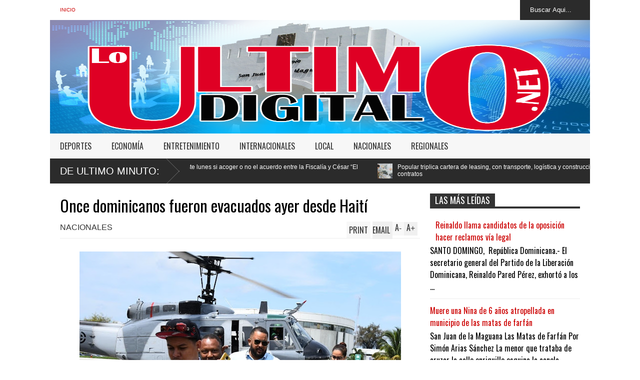

--- FILE ---
content_type: text/html; charset=UTF-8
request_url: https://www.loultimodigital.net/2024/03/once-dominicanos-fueron-evacuados-ayer.html
body_size: 36818
content:
<!DOCTYPE html>
<html class='v2' dir='ltr' xmlns='http://www.w3.org/1999/xhtml' xmlns:b='http://www.google.com/2005/gml/b' xmlns:data='http://www.google.com/2005/gml/data' xmlns:expr='http://www.google.com/2005/gml/expr'>
<head>
<link href='https://www.blogger.com/static/v1/widgets/335934321-css_bundle_v2.css' rel='stylesheet' type='text/css'/>
<meta content='width=device-width,initial-scale=1.0,minimum-scale=1.0,maximum-scale=1.0' name='viewport'/>
<meta content='text/html; charset=UTF-8' http-equiv='Content-Type'/>
<meta content='blogger' name='generator'/>
<link href='https://www.loultimodigital.net/favicon.ico' rel='icon' type='image/x-icon'/>
<link href='https://www.loultimodigital.net/2024/03/once-dominicanos-fueron-evacuados-ayer.html' rel='canonical'/>
<link rel="alternate" type="application/atom+xml" title="|| LoUltimoDigital.Net || - Atom" href="https://www.loultimodigital.net/feeds/posts/default" />
<link rel="alternate" type="application/rss+xml" title="|| LoUltimoDigital.Net || - RSS" href="https://www.loultimodigital.net/feeds/posts/default?alt=rss" />
<link rel="service.post" type="application/atom+xml" title="|| LoUltimoDigital.Net || - Atom" href="https://www.blogger.com/feeds/2834417001752810637/posts/default" />

<link rel="alternate" type="application/atom+xml" title="|| LoUltimoDigital.Net || - Atom" href="https://www.loultimodigital.net/feeds/8787752218891399006/comments/default" />
<!--Can't find substitution for tag [blog.ieCssRetrofitLinks]-->
<link href='https://blogger.googleusercontent.com/img/b/R29vZ2xl/AVvXsEgdcz9DLOOLkEQDjGciQLfwx-lPeKIssbyNxH-BF9mq8QOZHpS09Ekc17Jht09WtOX1x5juIkvLGimqqG2sIYGkrfRUeq2qAcPjHO_wXpeb5bTlsTcBy_hFBi1x0KTn7ZC2ly8sgMvMnGAKbej6cb8Wa50pkoDPM5A2_2-3s2Aze7ymX-wWFBncxnXZfCI/w643-h376/7_Nacionales_27_1p01.jpg' rel='image_src'/>
<meta content='https://www.loultimodigital.net/2024/03/once-dominicanos-fueron-evacuados-ayer.html' property='og:url'/>
<meta content='Once dominicanos fueron evacuados ayer desde Haití' property='og:title'/>
<meta content='Santo Domingo.-Las autoridades evacuaron a otros 11 dominicanos residentes en Haití tras solicitar ayuda debido a la situación de violencia ...' property='og:description'/>
<meta content='https://blogger.googleusercontent.com/img/b/R29vZ2xl/AVvXsEgdcz9DLOOLkEQDjGciQLfwx-lPeKIssbyNxH-BF9mq8QOZHpS09Ekc17Jht09WtOX1x5juIkvLGimqqG2sIYGkrfRUeq2qAcPjHO_wXpeb5bTlsTcBy_hFBi1x0KTn7ZC2ly8sgMvMnGAKbej6cb8Wa50pkoDPM5A2_2-3s2Aze7ymX-wWFBncxnXZfCI/w1200-h630-p-k-no-nu/7_Nacionales_27_1p01.jpg' property='og:image'/>
<title>
Once dominicanos fueron evacuados ayer desde Haití | || LoUltimoDigital.Net ||
</title>
<meta content='' itemprop='description'/>
<style type='text/css'>@font-face{font-family:'Oswald';font-style:normal;font-weight:400;font-display:swap;src:url(//fonts.gstatic.com/s/oswald/v57/TK3_WkUHHAIjg75cFRf3bXL8LICs1_FvsUtiZSSUhiCXABTV.woff2)format('woff2');unicode-range:U+0460-052F,U+1C80-1C8A,U+20B4,U+2DE0-2DFF,U+A640-A69F,U+FE2E-FE2F;}@font-face{font-family:'Oswald';font-style:normal;font-weight:400;font-display:swap;src:url(//fonts.gstatic.com/s/oswald/v57/TK3_WkUHHAIjg75cFRf3bXL8LICs1_FvsUJiZSSUhiCXABTV.woff2)format('woff2');unicode-range:U+0301,U+0400-045F,U+0490-0491,U+04B0-04B1,U+2116;}@font-face{font-family:'Oswald';font-style:normal;font-weight:400;font-display:swap;src:url(//fonts.gstatic.com/s/oswald/v57/TK3_WkUHHAIjg75cFRf3bXL8LICs1_FvsUliZSSUhiCXABTV.woff2)format('woff2');unicode-range:U+0102-0103,U+0110-0111,U+0128-0129,U+0168-0169,U+01A0-01A1,U+01AF-01B0,U+0300-0301,U+0303-0304,U+0308-0309,U+0323,U+0329,U+1EA0-1EF9,U+20AB;}@font-face{font-family:'Oswald';font-style:normal;font-weight:400;font-display:swap;src:url(//fonts.gstatic.com/s/oswald/v57/TK3_WkUHHAIjg75cFRf3bXL8LICs1_FvsUhiZSSUhiCXABTV.woff2)format('woff2');unicode-range:U+0100-02BA,U+02BD-02C5,U+02C7-02CC,U+02CE-02D7,U+02DD-02FF,U+0304,U+0308,U+0329,U+1D00-1DBF,U+1E00-1E9F,U+1EF2-1EFF,U+2020,U+20A0-20AB,U+20AD-20C0,U+2113,U+2C60-2C7F,U+A720-A7FF;}@font-face{font-family:'Oswald';font-style:normal;font-weight:400;font-display:swap;src:url(//fonts.gstatic.com/s/oswald/v57/TK3_WkUHHAIjg75cFRf3bXL8LICs1_FvsUZiZSSUhiCXAA.woff2)format('woff2');unicode-range:U+0000-00FF,U+0131,U+0152-0153,U+02BB-02BC,U+02C6,U+02DA,U+02DC,U+0304,U+0308,U+0329,U+2000-206F,U+20AC,U+2122,U+2191,U+2193,U+2212,U+2215,U+FEFF,U+FFFD;}</style>
<style id='page-skin-1' type='text/css'><!--
/*
-----------------------------------------------
Name:     		FLAT NEWS
Version:		1.0
Designer: 		Tien Nguyen
URL:      		bloggeritems.com
----------------------------------------------- */
/* Variable definitions
====================
<Variable name="maincolor" description="Main Color" type="color" default="#0b5aa7"/>
<Group description="Body Object" selector="body">
<Variable name="body.font" description="Body Font" type="font"
default="normal normal 16px Arial, Tahoma, Helvetica, FreeSans, sans-serif"/>
<Variable name="body.background.color" description="Body Background Color" type="color" default="#e5e5e5"/>
<Variable name="body.background" description="Body Background" type="background"
color="#ffffff" default="$(color) none repeat scroll top left"/>
</Group>
<Variable name="emfont" description="Emphasis Font" type="font"
default="normal normal 20px Oswald"/>
*/
body {font:normal normal 16px Arial, Tahoma, Helvetica, FreeSans, sans-serif;
background: #ffffff none repeat scroll top left}
/*Frameworks*/
* {position:relative}
body {max-width: 100%; overflow-x: hidden!important}
img {max-width: 100%;height:auto;}
iframe {max-width: 100%;}
.item-thumbnail img{max-width: 9999px}
a {color:#cc0000;text-decoration:none}
.separator {overflow: hidden;}
.key {color:#cc0000}
.hide{display:none;line-height:0}
.clear{clear:both;float:none}
.ib{display:inline-block;*display:inline;zoom:1}
.oh{overflow:hidden; position:relative}
.ti{text-indent:-999px;font-size:0;line-height:0}
.Attribution {display: none}
.widget-item-control{z-index: 1000}
.mainbg{background-color: #cc0000}
.widget,.section {padding:0;margin:0}
.br4{-webkit-border-radius: 4px;-moz-border-radius: 4px;border-radius: 4px;}
.ease {-webkit-transition: all 200ms ease-in-out;-moz-transition: all 200ms ease-in-out;-o-transition: all 200ms ease-in-out;transition: all 200ms ease-in-out;}
.ease * {-webkit-transition: all 200ms ease-in-out;-moz-transition: all 200ms ease-in-out;-o-transition: all 200ms ease-in-out;transition: all 200ms ease-in-out;}
.maincolor {color:#cc0000}
.emfont {font:normal normal 20px Oswald}
.section-label {display: none;}
.section.json .widget.Label {display:none}
.item-thumbnail  {overflow: hidden;display: block;}
.comment-form {max-width: 100%;}
/*DESIGN*/
.wrapper {
width: 1080px;
margin: auto;
background: white;
}
/*TOP-HEADER*/
#top-header {
background: white;
height: 40px;
padding: 0 20px;
}
#page-social .PageList{
float: left;
}
#top-header .PageList {
font-size: 10px;
text-transform: uppercase;
}
#top-header h2 {
display: none;
}
#top-header .PageList li {
padding: 0;
margin: 0 1.5em 0 0;
height: 40px;
line-height: 40px;
}
#page-social .PageList li.selected a {
font-weight: normal;
color: #ccc;
}
#page-social .PageList li a:hover {
text-decoration:underline;
}
#top-header .search-box {
position: absolute;
right: 0;
}
#page-social .LinkList {
position: absolute;
right: 120px;
}
#search-this #search-text {
background: #2b2b2b;
border: none;
height: 40px;
line-height: 40px;
padding: 0 20px;
margin: 0;
display: block;
width: 100px;
color: white;
}
.social-icons .LinkList li a {
display: block;
background-image: url(https://blogger.googleusercontent.com/img/b/R29vZ2xl/AVvXsEjWWs-yVS7mewcPvhOXNqdbcJsyv_Ba7f-5OPFP5skK1CmkzCjNSoNvprayE2wXbXqFHq4s0GhEGID1n-SuCeKMUfAMGNt_vrw2Xiqsr7Y2IVB0N8S_G15mD7sadIfz3kw9BeEzRi0U8pG5/s1600/color-grey-social-32.png);
background-repeat: no-repeat;
text-indent: -9999px;
font-size: 0;
line-height: 0;
height: 32px;
width: 32px;
margin: 0 5px 0 0;
background-position:-141px -282px
}
.social-icons .LinkList li a:hover{background-position:-391px -282px}
.social-icons .LinkList li {
float: left;
display: block;
}
.social-icons .LinkList li a.facebook{background-position:-0px -0px}
.social-icons .LinkList li a.facebook:hover{background-position:-250px -0px}
.social-icons .LinkList li a.pinterest{background-position:-47px -0px}
.social-icons .LinkList li a.pinterest:hover{background-position:-297px -0px}
.social-icons .LinkList li a.twitter{background-position:-94px -0px}
.social-icons .LinkList li a.twitter:hover{background-position:-344px -0px}
.social-icons .LinkList li a.plus{background-position:-141px -0px}
.social-icons .LinkList li a.plus:hover{background-position:-391px -0px}
.social-icons .LinkList li a.rss{background-position:-188px -0px}
.social-icons .LinkList li a.rss:hover{background-position:-438px -0px}
.social-icons .LinkList li a.vimeo{background-position:-0px -47px}
.social-icons .LinkList li a.vimeo:hover{background-position:-250px -47px}
.social-icons .LinkList li a.dribbble{background-position:-94px -47px}
.social-icons .LinkList li a.dribbble:hover{background-position:-344px -47px}
.social-icons .LinkList li a.tumblr{background-position:-141px -47px}
.social-icons .LinkList li a.tumblr:hover{background-position:-391px -47px}
.social-icons .LinkList li a.dropbox{background-position:-47px -94px}
.social-icons .LinkList li a.dropbox:hover{background-position:-297px -94px}
.social-icons .LinkList li a.flickr{background-position:-47px -141px}
.social-icons .LinkList li a.flickr:hover{background-position:-297px -141px}
.social-icons .LinkList li a.linkedin{background-position:-141px -141px}
.social-icons .LinkList li a.linkedin:hover{background-position:-391px -141px}
.social-icons .LinkList li a.blogspot{background-position:-188px -141px}
.social-icons .LinkList li a.blogspot:hover{background-position:-438px -141px}
.social-icons .LinkList li a.instagram{background-position:-0px -188px}
.social-icons .LinkList li a.instagram:hover{background-position:-250px -188px}
.social-icons .LinkList li a.yahoo{background-position:-47px -188px}
.social-icons .LinkList li a.yahoo:hover{background-position:-297px -188px}
.social-icons .LinkList li a.youtube{background-position:-94px -188px}
.social-icons .LinkList li a.youtube:hover{background-position:-344px -188px}
.social-icons .LinkList li a.digg{background-position:-188px -188px}
.social-icons .LinkList li a.digg:hover{background-position:-438px -188px}
.social-icons .LinkList li a.skype{background-position:-0px -235px}
.social-icons .LinkList li a.skype:hover{background-position:-250px -235px}
.social-icons .LinkList li a.wordpress{background-position:-94px -235px}
.social-icons .LinkList li a.wordpress:hover{background-position:-344px -235px}
.social-icons .LinkList li a.amazon{background-position:-47px -282px}
.social-icons .LinkList li a.amazon:hover{background-position:-297px -282px}
/*LOGO and TOP ADS*/
#brand .widget {
position: absolute;
right: 0;
z-index: 2;
height: 227px;
overflow: hidden;
}
#brand .Header {
left: 0;
z-index: 1;
padding: 0px;
line-height: 90px;
}
#brand .Header img {
width:1089px; /*Ancho*/
height:227px; /*Alto*/
}
#brand {
height: 227px;
}
#brand .Header .descriptionwrapper {
display: none;
}
#brand .Header .title {
font:normal normal 20px Oswald;
font-size:32px;
font-weight: bold;
color: white;
text-transform: uppercase;
display: block!important;
margin: 0;
line-height: 90px;
height: 90px;
}
#brand .widget h2 {
display: none;
}
#brand .Header .title a {
color: white;
}
/*MAIN MENU & SUB MENU*/
#main-menu {
background: #f7f7f7;
height: 50px;
font:normal normal 20px Oswald;
font-size:16px;
z-index: 999;
}
#main-menu .widget {
display: none;
}
#sub-menu {
display: none;
}
#main-menu li {
display: block;
}
#main-menu .menu li {
float: left;
}
#main-menu ul {
padding: 0;
margin: 0;
}
#main-menu ul.sub {
position: absolute;
display: none;
}
#main-menu .menu > li > a,
#main-menu .menu > li > span {
color: #333;
height: 50px;
display: block;
line-height: 50px;
padding: 0 20px;
}
#main-menu .menu > li:hover > span {
background: #ddd;
}
#main-menu .menu > li:hover > a,
#main-menu .menu > li.has-sub:hover > span {
background: #cc0000;
color: white;
}
#main-menu ul.menu li:hover ul.sub {
display: block;
}
#main-menu .menu .sub li a {
display: block;
background: #333;
width: 200px;
padding: 10px 20px;
color: white;
font: normal normal 16px Arial, Tahoma, Helvetica, FreeSans, sans-serif;
font-size: 16px;
}
#main-menu .menu .sub li a:hover {
background: #cc0000;
}
/*BREAK NEWS*/
#break-news {
background: #2b2b2b;
height: 50px;
overflow: hidden;
}
#break-news .label-layout h2.title {
font-weight: normal;
text-transform: uppercase;
font-size: 20px;
line-height: 50px;
height: 50px;
display: block;
padding: 0 20px 0 0;
background: #2b2b2b;
position: absolute;
z-index: 2;
}
#break-news .label-layout h2.title a {
color: white;
padding: 0 40px 0 20px;
display: block;
background: url(https://blogger.googleusercontent.com/img/b/R29vZ2xl/AVvXsEhvHbqr3WH4NUyGIsciG30rwCoouL7VzshwX5nQSaB2yPB62nEqKds5OFUmoIRCaYqiiA1BpzQdu9PkJ-DqdQrW4HwTxWnHIcqOAv8yL-8MFeQ7t1guODT8XV5QFOZveIbFsKw6Q6R-E-yc/s1600/break-separate.png) no-repeat right center;
height: 50px;
line-height: 50px;
}
#break-news .label-layout .content .item {
float: left;
height: 50px;
width: auto;
}
#break-news .label-layout .content .item .thumbnail {
float: left;
}
#break-news .label-layout .content .item .item-thumbnail {
height: 30px;
width: 30px;
float: left;
margin: 10px 10px 0 0;
}
#break-news .label-layout .content {
z-index: 1;
}
#break-news .label-layout .content .item .meta {
display: none;
}
#break-news .label-layout .content .item .excerpt {
display: none;
}
#break-news .label-layout .content .item .title {
font-size: 12px;
font-weight: normal;
}
#break-news .label-layout .content .item .title a {
color: white;
display: block;
padding: 10px 20px 0 0;
}
#break-news .label-layout .content .item .title a:hover {
color: #cc0000;
}
ul.newsticker { /* that's your list */
list-style-type: none;
margin: 0;
padding: 0;
}
ul.newsticker li {
float: left; /* important: display inline gives incorrect results when you check for elem's width */
margin: 0;
padding: 0;
}
/*HOME FLEXIBLE LAYOUT*/
/*common layout*/
body.index div.home .widget.Blog {
display: none;
}
#home-layout {
display: none;
}
body.index div.home #home-layout {
display: block;
}
.static_page #side,
.error_page #side {
display: none;
}
.static_page #main,
.error_page #main {
width: 100%;
float: none;
}
#main {
float: left;
width: 720px;
margin: 0 20px 0 0;
min-height: 10px;
}
#primary {
padding: 20px;
}
#home-layout .label-layout {
margin: 0 0 20px 0;
}
#home-layout .label-layout .excerpt {
line-height: 1.5em;
}
#home-layout .label-layout h2.title {
font:normal normal 20px Oswald;
font-weight: normal;
font-size: 18px;
text-transform: uppercase;
}
#home-layout .label-layout h2.title a {
background: #cc0000;
color: white;
padding: 0 10px;
}
#side {
float: left;
width: 300px;
}
#home-layout .label-layout h3.title {
font:normal normal 20px Oswald;
font-size: 20px;
font-weight: normal;
line-height: 1.2em;
}
#home-layout .label-layout h3.title a:hover {
filter: alpha(opacity=60);
opacity: 0.6;
}
#home-layout .label-layout .meta a,
.feed-data .meta a,
.}-post .meta a,
.post-wrapper .meta > div {
display: inline-block;
background-image: url(https://blogger.googleusercontent.com/img/b/R29vZ2xl/AVvXsEjZtmQdZobyDemzTouVFN3I8JoSGHkFQntShJgAloa9UN7psZdK3uDmbJHcmErOrWY88_HIpHJvrLvnpkUWzb5qVR_Uaamm4ZX7MIaFBl8vEeb6vgXN28Swuq8liTAE88NAeiFHK2OJBDpm/s1600/meta-icons.png);
height: 12px;
font-size: 12px;
line-height:12px;
color: black;
vertical-align: super;
background-repeat: no-repeat;
padding: 0 0 0 14px;
margin: 0 10px 0 0;
filter: alpha(opacity=40);
opacity: 0.4;
}
#home-layout .label-layout .meta a:hover,
.feed-data .meta a:hover,
.post-wrapper .meta > div:hover,
.related-post .meta a:hover{
color: #cc0000;
filter: alpha(opacity=100);
opacity: 1;
}
#home-layout .label-layout .meta a.date,
.feed-data .meta a.date,
.post-wrapper .meta div.date,
.related-post .meta a.date {
background-position: 0 -40px;
}
.post-wrapper .meta div.tags {
background-position: 0 -20px;
}
#home-layout .label-layout.hot,
#home-layout .label-layout.three,
#home-layout .label-layout.combine,
#home-layout .label-layout.slider,
#home-layout .label-layout.dark {
clear: both;
}
#home-layout .label-layout .item .thumbnail,
#home-layout .label-layout .item .item-thumbnail {
background: #333 url(https://blogger.googleusercontent.com/img/b/R29vZ2xl/AVvXsEi1zSxkUITCUbksTEFiSEFK1P3rCTE9evrdtiEyQVQXCrD-XvQ2NgETUlQi-vEdt24bfW0jWXr6zugKhz-nt7Nje0jDdba1ISpoNzTSoCxRUPYjuLpSfBGXVv1BWEVBAMfw7QR6LON-Uggv/s1600/default-thumbnail.png) no-repeat;
}
/*HOT layout*/
#home-layout .label-layout.hot .item-first {
background: #cc0000;
width: 420px;
float:left;
}
#home-layout .label-layout.hot .item-first .thumbnail,
#home-layout .label-layout.hot .item-first .item-thumbnail {
width: 420px;
height: 250px;
overflow: hidden;
}
#home-layout .label-layout.hot .item-first h3.title {
margin: 20px;
}
#home-layout .label-layout.hot .item-first h3.title a {
color: white;
font-size: 30px;
}
#home-layout .label-layout.hot .item-first .meta-2 {
height:0;
border-top: 1px solid white;
margin: 0 20px;
filter: alpha(opacity=40);
opacity: 0.4;
}
#home-layout .label-layout.hot .item-first .meta-2 *,
#home-layout .label-layout.hot .item-first .meta-1 {display:none}
#home-layout .label-layout.hot .item-first .excerpt {
padding: 0 20px;
font-size: 14px;
color: white;
filter: alpha(opacity=80);
opacity: 0.8;
min-height: 130px;
}
#home-layout .label-layout.hot .item-first .meta.meta-3 {
background: #EEE;
padding: 10px 20px 0 20px;
}
#home-layout .label-layout.hot .item-other {
float: right;
width: 280px;
border-top: 1px solid #eee;
padding-top: 20px;
}
#home-layout .label-layout.hot .item-other .thumbnail {
width: 280px;
height: 160px;
overflow: hidden;
}
#home-layout .label-layout.hot .item-other .item-thumbnail {
width: 350px;
height: 250px;
}
#home-layout .label-layout.hot .item-other h3.title {
margin: 10px 0 15px 0;
}
#home-layout .label-layout.hot .item-other h3.title a{
color: black;
font-size: 20px;
}
#home-layout .label-layout.hot .item-other .meta-1,
#home-layout .label-layout.hot .item-other .meta-3,
#home-layout .label-layout.hot .item-other .excerpt {
display:none;
}
#home-layout .label-layout.hot .item-other .meta-2 {
margin: 0 0 10px 0;
}
#home-layout .label-layout.hot .item-1 {
padding-top: 0;
border-top: none;
}
/*THREE columns layout*/
#home-layout .label-layout.three .item {
float: left;
width: 230px;
margin-left: 15px;
margin-bottom: 15px;
}
#home-layout .label-layout.three .item-0,
#home-layout .label-layout.three .item-3 {
margin-left: 0;
}
#home-layout .label-layout.three .item .thumbnail {
width: 230px;
height: 125px;
overflow: hidden;
}
#home-layout .label-layout.three .item .item-thumbnail {
width: 350px;
height: 250px;
}
#home-layout .label-layout.three .meta-1 {
margin: 10px 0 0 0;
}
#home-layout .label-layout.three .meta-2,
#home-layout .label-layout.three .meta-3 {
display:none;
}
#home-layout .label-layout.three .excerpt {
font-size: 12px;
color: #666;
}
/*DARK layout*/
#home-layout .label-layout.dark .item {
padding: 20px;
background: #F0F0F0;
margin: 0 0 1px 0;
}
#home-layout .label-layout.dark .thumbnail,
#home-layout .label-layout.dark .item-thumbnail {
width: 70px;
height: 70px;
overflow: hidden;
}
#home-layout .label-layout.dark .thumbnail {
float: left;
margin: 0 20px 0 0;
z-index: 2;
}
#home-layout .label-layout.dark .meta-1,
#home-layout .label-layout.dark .meta-3,
#home-layout .label-layout.dark .excerpt {
display: none;
}
#home-layout .label-layout.dark .meta-2 {
margin: 10px 0 0 0;
}
/*TWO columns layout*/
#home-layout .label-layout.two .item-first {
float: left;
width: 350px;
margin: 0 20px 0 0;
}
#home-layout .label-layout.two .meta-1,
#home-layout .label-layout.two .meta-3,
#home-layout .label-layout.two .excerpt {
display: none;
}
#home-layout .label-layout.two .meta-2 {
margin: 10px  0 0 0;
}
#home-layout .label-layout.two .item-first h3.title {
margin: 15px 0;
}
#home-layout .label-layout.two .item-first h3.title a {
font-size: 26px;
}
#home-layout .label-layout.two .item-other h3.title a {
color: black;
}
#home-layout .label-layout.two .item-first .excerpt {
font-size: 14px;
display: block;
margin: 0;
}
#home-layout .label-layout.two .item-other {
float: left;
width: 350px;
margin: 10px 0 0 0;
padding: 15px 0 0 0;
border-top: 1px solid #eee;
}
#home-layout .label-layout.two .item-1 {
border: none;
margin: 0;
padding: 0
}
#home-layout .label-layout.two .item-first .thumbnail,
#home-layout .label-layout.two .item-first .item-thumbnail {
width: 350px;
height: 230px;
overflow: hidden;
}
#home-layout .label-layout.two .item-other .thumbnail,
#home-layout .label-layout.two .item-other .item-thumbnail {
width: 70px;
height: 70px;
overflow: hidden;
float: left;
margin: 0 20px 5px 0;
}
/*ONE columns layout*/
#home-layout .label-layout.oneleft {
float: left;
width: 350px;
}
#home-layout .label-layout.oneright {
float: right;
width: 350px;
}
#home-layout .label-layout.oneleft .item-first .thumbnail,
#home-layout .label-layout.oneleft .item-first .item-thumbnail,
#home-layout .label-layout.oneright .item-first .thumbnail,
#home-layout .label-layout.oneright .item-first .item-thumbnail {
width: 350px;
height: 230px;
overflow: hidden;
margin: 0 0 10px 0;
}
#home-layout .label-layout.oneleft .meta-1,
#home-layout .label-layout.oneright .meta-1,
#home-layout .label-layout.oneleft .meta-3,
#home-layout .label-layout.oneright .meta-3 {
display: none;
}
#home-layout .label-layout.oneleft .item-first h3.title,
#home-layout .label-layout.oneright .item-first h3.title {
font-size: 26px;
margin: 10px 0 15px 0;
}
#home-layout .label-layout.oneleft .item-first .excerpt,
#home-layout .label-layout.oneright .item-first .excerpt {
font-size: 14px;
margin: 0 0 15px 0;
}
#home-layout .label-layout.oneleft .item-other,
#home-layout .label-layout.oneright .item-other {
padding: 15px 0 0 0;
border-top: 1px solid #eee;
margin: 0 0 15px 0;
}
#home-layout .label-layout.oneleft .item-other .thumbnail,
#home-layout .label-layout.oneleft .item-other .item-thumbnail,
#home-layout .label-layout.oneright .item-other .thumbnail,
#home-layout .label-layout.oneright .item-other .item-thumbnail {
width: 70px;
height: 70px;
overflow: hidden;
}
#home-layout .label-layout.oneleft .item-other .thumbnail,
#home-layout .label-layout.oneright .item-other .thumbnail {
float: left;
margin: 0 15px 0 0;
}
#home-layout .label-layout.oneleft .item-other .excerpt,
#home-layout .label-layout.oneright .item-other .excerpt {
display: none;
}
#home-layout .label-layout.oneleft .item-other h3.title,
#home-layout .label-layout.oneright .item-other h3.title {
margin: 0 0 5px 0;
}
#home-layout .label-layout.oneleft .item-other h3.title a,
#home-layout .label-layout.oneright .item-other h3.title a {
color:black;
}
/*SLIDER layout*/
#home-layout .label-layout.slider .banner { position: relative; overflow: hidden; }
#home-layout .label-layout.slider .banner li { list-style: none; }
#home-layout .label-layout.slider .banner ul li { float: left; }
#home-layout .label-layout.slider .thumbnail,
#home-layout .label-layout.slider .item-thumbnail {
width: 720px;
height: 300px;
overflow: hidden;
}
#home-layout .label-layout.slider .meta,
#home-layout .label-layout.slider .excerpt {
display: none;
}
#home-layout .label-layout.slider .banner ul {
margin: 0;
padding: 0;
}
#home-layout .label-layout.slider h3.title {
position:absolute;
top: 35%;
left: 0;
text-align: center;
font-size: 30px;
width: 90%;
margin: 0 5%;
}
#home-layout .label-layout.slider h3.title a{
color: white;
text-shadow: 3px 3px 3px #000;
}
#home-layout .label-layout.slider h3.title a:hover{
color: #cc0000;
filter: alpha(opacity=100);
opacity: 1;
}
#home-layout .label-layout.slider ol.dots {
position: absolute;
left: 0;
bottom: 10px;
width: 100%;
padding: 0;
margin: 0;
text-align: center;
}
#home-layout .label-layout.slider .dots li {
cursor: pointer;
background: white;
display: inline-block;
margin: 0 5px;
padding: 0 5px;
border: 1px solid #000;
filter: alpha(opacity=60);
opacity: 0.6;
font-size: 11px;
font-weight: bold;
}
#home-layout .label-layout.slider .dots li.active {
filter: alpha(opacity=100);
opacity: 1;
background: #cc0000;
color: white;
border-color: white;
}
#home-layout .label-layout.slider .dots li:hover {
filter: alpha(opacity=100);
opacity: 1;
}
/*COMBINE layout*/
#home-layout .label-layout.combine .item .meta-1 {
display: none;
}
#home-layout .label-layout.combine .item .meta-3 {
clear: both;
line-height: 0;
}
#home-layout .label-layout.combine .item .meta-3 * {
display: none;
}
#home-layout .label-layout.combine .item.item-first .thumbnail,
#home-layout .label-layout.combine .item.item-first .item-thumbnail {
width: 350px;
height: 250px;
overflow: hidden;
}
#home-layout .label-layout.combine .item.item-first .thumbnail {
float: left;
margin: 0 20px 0 0;
}
#home-layout .label-layout.combine .item.item-first .meta-2 {
float: left;
width: 350px;
margin: 10px 0 0 0;
}
#home-layout .label-layout.combine .item.item-first .excerpt {
float: left;
width: 350px;
margin: 0;
}
#home-layout .label-layout.combine .item.item-first h3.title {
font-size: 26px;
}
#home-layout .label-layout.combine .item.item-other .thumbnail,
#home-layout .label-layout.combine .item.item-other .item-thumbnail {
width: 70px;
height: 70px;
overflow: hidden;
}
#home-layout .label-layout.combine .item.item-other {
float: left;
width: 360px;
margin: 15px 0 0 0;
padding: 15px 0 0 0;
border-top: 1px solid #eee;
}
#home-layout .label-layout.combine .item.item-other .thumbnail {
float: left;
margin: 0 15px 0 0;
}
#home-layout .label-layout.combine .item.item-other h3.title {
float: left;
width: 265px;
}
#home-layout .label-layout.combine .item.item-other h3.title a{
color: black;
}
#home-layout .label-layout.combine .item.item-other .meta-2 {
margin: 10px 0;
float: left;
width: 265px;
}
#home-layout .label-layout.combine .item.item-other .excerpt {
display: none;
}
#home-layout .label-layout.combine .item.item-first{
clear: both;
margin: 0 0 5px 0;
}
/* SIDEBAR */
/*common for side*/
#side h2 {
font:normal normal 20px Oswald;
text-transform: uppercase;
font-weight: normal;
font-size: 18px;
border-bottom: 4px solid #333;
}
#side h2 span {
background: #f0f0f0;
margin: 0 3px 0 0;
padding: 0 10px;
}
#side h2 span.active {
background: #333;
color: white;
}
#side .widget .widget-content {
clear:both;
padding: 10px 0;
margin: 0 0 20px 0;
}
#side .widget ul {
padding: 0;
margin: 0;
}
#side .widget li {
display:block;
}
#side #tabs .widget {
height: 0px;
overflow: hidden;
}
#side #tabs .widget h2 {
display:none;
}
#side #tabs .widget.tab-active {
height: auto;
overflow: hidden;
}
#side #tabs h2 span {
cursor: pointer;
}
#side #tabs h2 span:hover {
background: #cc0000;
color: white;
}
#side #tabs h2 span.active:hover {
background: #333;
color: white;
}
/*feed data widgets*/
.feed-data .item {
margin: 15px 0 0 0;
padding: 10px 0 0 0;
border-top: 1px solid #eee;
clear: both;
}
.feed-data .item-0 {
margin: 0;
padding: 0;
border-top: none;
}
.feed-data .item .thumbnail,
.feed-data .item .item-thumbnail {
width: 70px;
overflow: hidden;
height: 70px;
}
.feed-data .item .thumbnail {
float: left;
margin: 3px 10px 0 0;
z-index: 2;
}
.feed-data .item .meta,
.feed-data .item .excerpt {
display: none;
}
.feed-data .item .meta-2 {
display: block;
margin: 5px 0;
}
.feed-data .item h3.title {
font:normal normal 20px Oswald;
font-weight: normal;
font-size: 16px
}
.feed-data.recent-comments .item  .meta-2 {
height: 0.8em;
margin: 10px 0 7px 0;
}
.feed-data.recent-comments .item .excerpt {
display: block;
margin: 0;
}
/*COMMON WIDGET CSS*/
.PopularPosts .widget-content ul li {
font:normal normal 20px Oswald;
font-size:16px;
border-top: 1px solid #eee;
}
.PopularPosts .widget-content ul li:first-child {
border: none;
}
.cloud-label-widget-content .label-size {
background: #cc0000;
margin: 0 5px 5px 0;
float: left;
padding: 5px;
font:normal normal 20px Oswald;
font-size: 16px;
filter: alpha(opacity=100);
opacity: 1;
}
.cloud-label-widget-content .label-size .label-count {
display: none;
}
.cloud-label-widget-content .label-size a {
color: white;
}
/*FOOTER*/
#footer-ads {
width: 728px;
text-align: center;
margin: 30px auto;
}
#footer-ads .widget h2 {
display: none;
}
#footer-widgets {
background: #f8f8f8;
padding: 40px 0;
}
#footer-widgets .widget {
display: inline-block;
vertical-align: top;
width: 20%;
margin: 0 0 0 4%;
}
#footer-widgets .widget h2 {
font:normal normal 20px Oswald;
font-size: 16px;
text-transform: uppercase;
font-weight: normal;
margin: 0 0 10px 0;
}
#footer-widgets .widget a:hover {
text-decoration: underline;
}
#footer-widgets .widget ul {
padding: 0;
}
#footer-widgets .widget li {
margin: 10px 0 0 0;
padding: 10px 0 0 15px;
border-top: 1px solid #eee;
display: block;
background: url(https://blogger.googleusercontent.com/img/b/R29vZ2xl/AVvXsEinK3D-CQW2Zz_yY3yuM3BLrJNWgpzbtbAo6cqyD3_5Sf59HOaZ0s2c1ULVp4Iz9khqeGZefAcamMd2tXA7x6WAEDgOkvaDJwTvLaM9HGG6ppUiGCapVM3xtmp7Ju9LvFmikCqyxcEN2LlH/s1600/li-arrow.png) no-repeat 0 13px;
}
#footer-widgets .widget li span {
background: #ddd;
color: white;
font-size: 10px;
font-weight: bold;
padding: 0px 3px;
}
#footer-widgets .contact-form-widget form span {
color: red;
}
#footer-widgets .contact-form-widget {
color: #999;
font-size: 12px;
}
#footer-widgets .contact-form-widget form input.contact-form-button-submit {
background: #cc0000;
border: none;
-webkit-border-radius: 0;
-moz-border-radius: 0;
border-radius: 0;
-moz-box-shadow: none;
-webkit-box-shadow: none;
box-shadow: none;
width: 100%;
height: 2em;
font:normal normal 20px Oswald;
text-transform: uppercase;
font-weight: normal;
font-size: 16px;
cursor: pointer;
}
#footer-widgets .contact-form-widget form input.contact-form-button-submit:hover {
filter: alpha(opacity=60);
opacity: 0.6;
}
#copyright {
background: #333;
padding: 30px 0;
font-size: 12px;
color: #ccc;
text-align: center;
}
#copyright a {
color: white;
}
#copyright a:hover {
color: #cc0000;
}
/*POST ENTRY*/
.post-archive-body .thumbnail,
.post-archive-body .item-thumbnail {
width: 300px;
height: 200px;
overflow: hidden;
}
.post-archive-body .thumbnail {
float: left;
margin: 5px 20px 20px 0;
z-index: 2;
}
.post-archive-body {
margin: 0 0 20px 0;
}
.post-archive-body h2.post-title {
font:normal normal 20px Oswald;
font-size:24px;
font-weight: normal;
}
.post-wrapper .meta > div {
margin: 10px 5px 5px 0;
}
.post-wrapper .meta > div a {
color: #333
}
.post-body-snippet {
margin: 0;
}
.post-title.single-title {
font:normal normal 20px Oswald;
font-size:32px;
font-weight: normal;
}
.post-single-body {
line-height: 1.5em;
border-top: 1px solid #eee;
margin: 10px 0 0 0;
padding: 10px 0 0 0;
}
td.tr-caption {
font-style: italic;
color: #999;
}
.post-body blockquote {
float: left;
width: 300px;
margin: 15px 20px 20px 0;
padding: 15px;
background: #f0f0f0;
font-style: italic;
font:normal normal 20px Oswald;
border-bottom: 6px solid #cc0000;
line-height: 2;
font-size: 14px;
color: #333;
}
.post-wrapper .meta div.tags a:hover {
color: #cc0000;
}
.post-wrapper .post-author {
text-align: right;
margin: 0.5em 0;
font-size: 13px;
font-style: italic;
color: #ccc;
}
.post-wrapper .post-author a {
font-weight: bold;
}
.post-body h2,
.post-body h3,
.post-body h4 {
font:normal normal 20px Oswald;
text-transform: none;
margin: 1em 0 0.5em 0;
}
.Blog h4 {
font:normal normal 20px Oswald;
font-weight: normal;
text-transform: uppercase;
font-size: 20px;
}
post-body h2 {
font-size: 26px;
}
.post-body h3 {
font-size: 20px;
}
.post-body h4 {
font-size: 16px;
text-align: left!important;
text-transform: none;
}
.share-post .title {
float: left;
padding: 0 10px 0 0;
}
.share-post .addthis_toolbox {
padding: 4px 0 0 0;
}
.share-post .addthis_toolbox .addthis_button_tweet {
width: 85px;
}
.share-post .addthis_toolbox .addthis_button_facebook_like {
width: 80px;
}
.share-post .addthis_toolbox .addthis_button_google_plusone {
width: 65px;
}
.share-post {
padding: 10px 0;
border: 1px solid #eee;
border-left: none;
border-right: none;
margin: 20px 0;
}
.post-wrapper .meta > div.post-apps * {
line-height: 12px;
}
.post-wrapper .meta > div.post-apps {
position: absolute;
right: 0;
width: 213px;
top: 0px;
background: none;
font-size: 16px;
filter: alpha(opacity=100);
opacity: 1;
}
.post-apps a {
color: black;
font:normal normal 20px Oswald;
font-size:16px;
text-transform: uppercase;
}
.post-apps a.zoom-text {
float: right;
}
.post-apps .addthis_toolbox {
float: right;
}
.post-apps a.addthis_button_print span {
margin: -1px 6px 0 0;
}
.post-apps a.addthis_button_email span {
margin: -2px 5px 0 10px;
}
.post-apps a.addthis_button_print {
background: #f8f8f8;
padding: 5px;
margin: -10px 0 0 0;
}
.post-apps a.addthis_button_email {
background: #f0f0f0;
padding: 5px 5px 6px 0;
margin: -10px 0 0 0;
}
.zoom-out-text {
background: #f8f8f8;
padding: 5px 5px 8px 5px;
margin: -10px 0 0 0;
}
.zoom-in-text {
background: #f0f0f0;
padding: 5px 5px 8px 5px;
margin: -10px 0 0 0;
}
.zoom-text span {
font: normal normal 16px Arial, Tahoma, Helvetica, FreeSans, sans-serif;
}
/*RELATED POSTS*/
.related-post h3.title {
font:normal normal 20px Oswald;
font-size:19px;
font-weight: normal;
}
.related-post h3.title a {
color: black;
}
.related-post h3.title a:hover {
color: #cc0000;
}
.related-post .item {
float: left;
width: 230px;
margin-left: 15px;
margin-top: 10px;
}
.related-post .item-0,
.related-post .item-3 {
margin-left: 0;
}
.related-post .item .item-thumbnail,
.related-post .item .thumbnail {
width: 230px;
height: 125px;
overflow: hidden;
}
.related-post .meta-1 {
margin: 10px 0 0 0;
}
.related-post .meta-2,
.related-post .meta-3 {
display:none;
}
.related-post .excerpt {
display:none;
}
/*PAGINATION*/
.static-pagination .home-link:hover {
text-decoration: underline;
}
.static-pagination {
font:normal normal 20px Oswald;
font-size:16px;
text-align: center;
}
.paginations {
float: left;
width: 100%;
margin: 20px 0;
padding: 20px 0;
border: 1px solid #eee;
border-left: none;
border-right: none;
}
.paginations .item span {
font-size: 10px;
color: #ccc;
text-transform: uppercase;
display: block;
}
.paginations .item a {
font:normal normal 20px Oswald;
display: block;
font-size: 16px;
}
.paginations .item {
float: right;
text-align: right;
}
.paginations .item:first-child {
float: left;
text-align: left;
}
.paginations .item a:hover {
text-decoration: underline;
}
.index .paginations > span {
background: #f8f8f8;
display: inline-block;
padding: 0 10px;
font:normal normal 20px Oswald;
font-size:16px;
border: 1px solid #EEE;
margin: 0 5px 0 0;
}
.index .paginations > a {
display: inline-block;
border: 1px solid #EEE;
padding: 0 10px;
margin: 0 5px 0;
font:normal normal 20px Oswald;
font-size:16px;
}
.index .paginations > a:hover {
background: #cc0000;
color: white;
}
.index .paginations {
border: none;
padding: 0;
margin: 0;
}
/*COMMENTS*/
.comments .comment-block {
background: #FFF;  border-radius: 1px;  -moz-border-radius: 1px;  -webkit-border-radius: 1px;  box-shadow: 0 1px 3px 0 #B5B5B5;  -moz-box-shadow: 0 1px 3px 0 #b5b5b5;  -webkit-box-shadow: 0 1px 3px 0 #B5B5B5;  position: relative;  padding: 10px;
margin-left: 25px;
}
.comments .thread-toggle {
display: none;
}
.comments .continue {
}
.comments .avatar-image-container {
overflow: hidden;  width: 45px;  height: 45px;
margin: 15px 10px 10px 0;  background: #FFF;  padding: 2px;  -moz-border-radius: 1px;  -webkit-border-radius: 1px;  box-shadow: 0 0 3px #B5B5B5;  -moz-box-shadow: 0 0 3px #b5b5b5;  -webkit-box-shadow: 0 0 3px #B5B5B5;
float: left;
z-index: 9;
position: relative;
max-width: 100px;
max-height: 100px;
}
.comments .avatar-image-container img {
max-width: 100%;
width: 100%;
}
.comments .comments-content .user {
font-weight: normal;
font-style: italic;
display: block;
margin: 12px 0 0 0;
}
.comments .comments-content .datetime {
display: block;
font-size: 11px;
}
.comments .comments-content .icon.blog-author {
display: none;
}
.comment-actions {
position: absolute;  bottom: 0;  right: 0;  background: #DDD;  padding: 3px 10px;  text-shadow: 0 1px 1px #FFF;  font-size: 11px;
}
.comment-actions:hover {
background: #333;    text-shadow: 0 1px 1px #000;
}
.comment-actions:hover a {
color: white;
}
.comments .continue a {
padding: 0;
}
.comments .comments-content .inline-thread {
padding: 0;
}
.comments .comments-content .comment-replies {
margin-left: 50px;
}
ol.thread-chrome.thread-expanded .continue {
display: block;
text-align: right;
font:normal normal 20px Oswald;
font-weight: normal;
text-transform: uppercase;
font-size: 18px;
}
.separator a {
margin: auto!important;
}
/*--emoticons*/
#emo-but {
display: inline-block;
}
#emo-but a {
padding: 4px 4px 0px;
line-height: 0;
background: #fbfbfb;
}
#emo-but a:hover {
background: #f8f8f8;
}
#emo-box .item {
float: left;
text-align: center;
padding: 10px 0;
width: 85px;
font-size: 12px;
height: 30px;
line-height: 1;
}
#emo-box {
background: #fbfbfb;
margin: -2px 0 0 0;
display: none;
}
/*comment switcher*/
#comment-post-message a {
margin: 4px 0 0 0.5em;
padding: 4px;
background: #f8f8f8;
font: normal normal 16px Arial, Tahoma, Helvetica, FreeSans, sans-serif;
font-size: 10px;
display: inline-block;
vertical-align: top;
}
#comment-post-message a.default {
color: #cc0000;
}
#comment-post-message a.facebook{
color: #6d84b4;
}
#comment-post-message a:hover {
text-decoration: underline;
}
#comment-post-message a.active {
color: #ccc;
cursor: text;
text-decoration: none;
}
.facebook-comment {
display: none;
}
.static_page .comments-content,
.static_page .comment-form,
.static_page .comment-footer {
display: block!important;
}
/*404*/
.desc-404 {
text-align: center;
font-size: 30px;
margin: 30px 0 0 0;
}
.img-404 {
font:normal normal 20px Oswald;
color: #ccc;
font-size: 150px;
text-align: center;
}
.error_page .paginations {
font:normal normal 20px Oswald;
text-align: center;
font-size: 30px;
text-transform: uppercase;
border: none;
}
/*JUMP TOP*/
a.scrollup {
z-index:2;
background: #444 url(https://blogger.googleusercontent.com/img/b/R29vZ2xl/AVvXsEh6-J9AVsW6o_s2-1yepNLAeliqenrQ15ETPfqTKZ_0u9fHe1SPZ3yMhyppsCsAJ0AkPEBa9BA8BPfBkEKUPk7bPK3QLH4jb1r8QPO1E3D1wYmB91aIibxio1r8tvr1ZduRy6b2Eu9y7cgb/s1600/jump-top-arrow.png) no-repeat center center;
width:40px;
height:40px;
text-indent:-99999px;
border-radius:2px;
-moz-border-radius:2px;
-webkit-border-radius:2px;
position:fixed;
bottom:-100px;
right:10px;
cursor:pointer;
-webkit-transition:all .3s ease-in-out;
-moz-transition:all .3s ease-in-out;
-o-transition:all .3s ease-in-out;
-ms-transition:all .3s ease-in-out;
transition:all .3s ease-in-out;
overflow:auto;
opacity:.7;
}
a.scrollup:hover{
filter: alpha(opacity=100);
opacity: 1;
}
/*SCROLL BAR*/
::-webkit-scrollbar {
width:8px;
height:8px;
}
::-webkit-scrollbar-track {
background:#FFF;
-webkit-box-shadow:inset 1px 1px 2px #E0E0E0;
border:1px solid #D8D8D8;
}
::-webkit-scrollbar-thumb {
background:#cc0000;
-webkit-box-shadow:inset 1px 1px 2px rgba(155,155,155,0.4);
}
::-webkit-scrollbar-thumb:hover {
-webkit-box-shadow:inset 1px 1px 10px rgba(0,0,0,0.3);
}
::-webkit-scrollbar-thumb:active {
background:#888;
-webkit-box-shadow:inset 1px 1px 2px rgba(0,0,0,0.3);
}
/* RESPONSIVE */
/* ############### */
.selectnav {display:none;}
@media screen and (max-width: 1079px) {
#res-menu-1, #res-menu-2 {display: none;}
.selectnav {display:block;}
.wrapper {width: 760px}
#selectnav1 {
width: 300px;
height: 30px;
margin: 4px 0 0 0;
border: 1px solid #EEE;
font-size: 10px;
padding: 5px;
}
#selectnav2 {
font:normal normal 20px Oswald;
font-size: 20px!important;
color: #cc0000;
background: transparent;
border: none;
font-size: 10px;
padding: 5px 5px;
width: 100%;
height: 50px;
}
#brand {
height: auto;
}
#brand .widget {
position: static;
margin: auto;
clear: both;
float: none;
text-align: center;
max-width: 728px;
}
#main {
width: 100%;
clear: both;
float: none;
}
#side {
width: 100%;
float: none;
clear: both;
margin: 40px 0 0 0;
}
#side #side-bot .widget {
width: 300px;
float: left;
margin: 0 60px 0 0;
}
#footer-widgets .widget {
display: inline-block;
vertical-align: top;
width: 40%;
margin: 0 5% 20px;
}
}
@media screen and (max-width: 759px) {
.scrollup {display: none!important;}
.wrapper {width: 390px;}
#top-header {
height: auto;
}
#selectnav1 {
clear: both;
width: 100%!important;
float: none;
margin: 0 0 10px 0!important;
padding: 0;
}
#page-social .LinkList,
#top-header .PageList,
#top-header .search-box,
#search-this #search-text {
position: static;
float: none;
clear: both;
width: 100%;
margin: auto;
padding: 0;
}
#top-header .widget ul {
padding: 0;
}
#search-this #search-text {
margin: 10px 0 15px 0
}
.social-icons .LinkList {
text-align: center;
}
.social-icons .LinkList li,
.social-icons .LinkList a,
.social-icons .LinkList div,
.social-icons .LinkList ul {
display: inline-block;
}
#brand .widget, #footer-ads {
display: none;
}
#brand .widget.Header {
display: block;
}
#home-layout .label-layout .item,
#home-layout .label-layout .item-first .thumbnail,
#home-layout .label-layout.hot .item .thumbnail {
width: 100%!important;
}
#home-layout .label-layout.hot .item-first {
margin: 0 0 20px 0
}
#home-layout .label-layout.three .item .thumbnail {
width: 100%!important;
}
#home-layout .label-layout.three .item {
margin: 0 0 20px 0;
}
#home-layout .label-layout.dark .thumbnail {
width: 70px!important;
}
#home-layout .label-layout.dark .item {
width: auto!important;
}
#home-layout .label-layout.two .item-first {
margin: 0 0 15px 0;
padding: 0 0 15px 0;
border-bottom: 1px solid #eee
}
#side .widget, #side .section {
width: 100%!important;
}
.banner.has-dots {
width: 100%!important;
}
#footer-widgets .widget{
width: auto!important;
}
#main {
max-width: 100%;
}
.post-apps {
position: static!important;
clear: both;
float: none;
text-align: left;
margin: 15px 0 0 0!important;
width: 100%!important;
padding: 0!important;
}
.post-apps a.zoom-text {
float: left;
}
.post-apps .addthis_toolbox {
float: left;
}
.facebook-comment * {
width: 100%!important;
display: block;
position: relative!important;
max-width: 100%!important;
}
.fb_iframe_widget {
width: 100%!important;
}
.fb_iframe_widget span {
width: 100%!important;
}
.related-post .item {
max-width: 100%;
margin-left: auto!important;
margin-right: auto!important;
float: none;
}
.Blog h4 {
display: block;
clear: both;
float: none!important;
position: static!important;
text-align: center;
}
#comment-post-message a {
display: block;
}
.paginations .item {
display: block;
clear: both;
text-align: center!important;
width: 100%!important;
float: none;
position: static!important;
margin: 0 0 10px 0;
}
}
@media screen and (max-width: 389px) {
.wrapper, .item, .widget, .section, #main, #side, .label-layout {
max-width: 100%;
margin-left: auto!important;
margin-right: auto!important;
}
}
/*PRINT*/
@media print {
#top-header,
#brand .widget,
#main-menu,
#break-news,
#side,
#footer-ads,
#footer,
.share-post,
.related-post,
.paginations,
.comments,
.facebook-comment,
.meta {
display:none!important;
}
#brand .widget.Header {
display: block!important;
}
#main {
float: none;
clear: both;
width: 100%;
}
.print-url {
display: block!important;
}
}

--></style>
<style id='template-skin-1' type='text/css'><!--
body#layout .hide {
display:block;
}
body#layout .section > div.dropregion:last-child {
clear: both;
}
body#layout .widget {
height: auto!important;
}
body#layout .section {
padding: 10px !important;
width: auto !important;
margin: 0!important;
height: auto!important;
}
body#layout .section-label {
padding: 10px;
display: block;
}
body#layout .section-label .widget-content {
background: none;
border: none;
}
body#layout .section-label .widget-content div.layout-title {
font-size: 30px;
}
body#layout .section-label .editlink {
display: none;
}
/*CUSTOME TEMPLATE*/
body#layout .section.json .widget,
body#layout #main-menu .widget,
body#layout #sub-menu,
body#layout #home-layout,
body#layout #home-layout .widget {
display: block!important;
}
body#layout #primary {
padding: 0;
}
body#layout #side .widget .widget-content {
margin: 0;
padding: 0;
}
body#layout {
background: #e5e5e5;
padding: 50px 25px 0 25px;
}
body#layout * {
position: relative;
}
body#layout #top-header {
background: white;
padding: 0;
height: auto!important;
}
body#layout #top-header .widget {
right: auto;
top: auto;
}
body#layout #top-header .widget-content {
border: none;
background: #f8f8f8;
}
body#layout #top-header .widget.PageList {
float: left;
width: 30%;
z-index: 999;
}
body#layout #brand {
background: #0b5aa7;
}
body#layout #brand .widget {
float: right;
width: 48%
}
body#layout #brand .widget.Header {
float: left;
}
body#layout #brand .widget.Header .widget-content {
background: red;
border-color: red;
color: white;
font-weight: bold;
}
body#layout #brand .widget.Header .widget-content a.editlink {
background: white;
padding: 10px;
color: red
}
body#layout #main-menu-label,
body#layout #main-menu {
background: #fbfbfb;
}
body#layout #sub-menu-label,
body#layout #sub-menu {
background: lightyellow;
}
body#layout #sub-menu .widget {
float: left;
}
body#layout #break-news {
background: #333;
}
body#layout #break-news .widget-content {
background: transparent;
border: none;
color: white;
text-transform: uppercase;
text-align: left!important;
font-weight: bold;
font-size: 20px;
}
body#layout #break-news .widget-content a.editlink {
background: white;
padding: 10px
}
body#layout #main {
float: left;
width: 68%;
background: white;
margin: 0;
}
body#layout #side {
float: right;
width: 30%;
background:white;
}
body#layout #footer-ads {
background-color: lightyellow;
}
body#layout #footer {
background: #F0f0f0
}
body#layout #footer .widget {
width: 25%;
float: left;
margin: 0;
}
body#layout #tabs,
body#layout #tabs-label {
background: lightyellow;
}
body#layout #home-layout,
body#layout #home-layout-label {
background: lightyellow;
}
--></style>
<script async='async' data-ad-client='ca-pub-9594211302841235' src='https://pagead2.googlesyndication.com/pagead/js/adsbygoogle.js'></script>
<script src='https://ajax.googleapis.com/ajax/libs/jquery/1.8.3/jquery.min.js' type='text/javascript'></script>
<script src='//s7.addthis.com/js/300/addthis_widget.js#pubid=xa-51be7bd11b8b90a4' type='text/javascript'></script>
<!--[if lt IE 8]> <style type="text/css"> #home-layout .label-layout .meta a, .feed-data .meta a, .related-post .meta a, .post-wrapper .meta div, #home-layout .label-layout.slider .dots li, #footer-widgets .widget, .index .paginations span, .index .paginations a, #emo-but, #comment-post-message a { *display:inline; } #page-social .LinkList { right: -750px; } #top-header .search-box { top: 0; } #break-news .label-layout .content .item { width: 200px; } #break-news .label-layout .content .item { width: 200px; } #main-menu { z-index: 99; } #primary { z-index: -1; } </style> <![endif]-->
<!--[if lt IE 9]> <style type="text/css"> .comments .comment-block {border: 1px solid #ccc} </style> <![endif]-->
<link href='https://www.blogger.com/dyn-css/authorization.css?targetBlogID=2834417001752810637&amp;zx=4f7c2e4d-a31f-4944-beef-4c98ecaa035a' media='none' onload='if(media!=&#39;all&#39;)media=&#39;all&#39;' rel='stylesheet'/><noscript><link href='https://www.blogger.com/dyn-css/authorization.css?targetBlogID=2834417001752810637&amp;zx=4f7c2e4d-a31f-4944-beef-4c98ecaa035a' rel='stylesheet'/></noscript>
<meta name='google-adsense-platform-account' content='ca-host-pub-1556223355139109'/>
<meta name='google-adsense-platform-domain' content='blogspot.com'/>

<!-- data-ad-client=ca-pub-9594211302841235 -->

</head>
<body class='item'>



<div class="item
wrapper">

<div id='header'>
<div id='top-header'>
<div class='crosscol social-icons section' id='page-social'><div class='widget PageList' data-version='1' id='PageList1'>
<div class='widget-content'>
<ul>
<li>
<a href='https://www.loultimodigital.net/'>INICIO</a>
</li>
</ul>
<div class='clear'></div>
</div>
</div>
<div class='widget Attribution' data-version='1' id='Attribution1'>
<div class='widget-content' style='text-align: center;'>
Con la tecnología de <a href='https://www.blogger.com' target='_blank'>Blogger</a>.
</div>
<div class='clear'></div>
</div></div>
<div class='search-box'>
<form action='/search' id='search-this' method='get'>
<input id='search-text' name='q' onblur='if (this.value == &#39;&#39;) {this.value = &#39;Search...&#39;;}' onfocus='if (this.value == &#39;Search...&#39;) {this.value = &#39;&#39;;}' type='text' value='Buscar Aqui...'/>
</form>
</div>
<div class='clear'></div>
</div>
<div class='mainbg section' id='brand'><div class='widget Header' data-version='1' id='Header1'>
<div id='header-inner'>
<a href='https://www.loultimodigital.net/' style='display: block'>
<img alt='|| LoUltimoDigital.Net ||' height='548px; ' id='Header1_headerimg' src='https://blogger.googleusercontent.com/img/b/R29vZ2xl/AVvXsEhtN-afFfskiq2sDYpW630e_i5GGhhdRX1Ws5QlW_j_13t1FkFVDQFwt6GCNHAQDRi6KgQeAAen0aQ_9gQcQNAbK-swZEhxmAaglshw1uwO8KV-2VJjFxmWJxzluBRqG4_EFGeyJ0TQHPA/s1600/LO+ULTIMO+DIGITAL.png' style='display: block' width='1541px; '/>
</a>
</div>
</div></div>
<div class='section' id='main-menu'>
<div class='widget Label' data-version='1' id='Label1'>
<h2>Label Links</h2>
<div class='widget-content list-label-widget-content'>
<ul>
<li>
<a dir='ltr' href='https://www.loultimodigital.net/search/label/DEPORTES'>DEPORTES</a>
</li>
<li>
<a dir='ltr' href='https://www.loultimodigital.net/search/label/ECONOM%C3%8DA'>ECONOMÍA</a>
</li>
<li>
<a dir='ltr' href='https://www.loultimodigital.net/search/label/ENTRETENIMIENTO'>ENTRETENIMIENTO</a>
</li>
<li>
<a dir='ltr' href='https://www.loultimodigital.net/search/label/INTERNACIONALES'>INTERNACIONALES</a>
</li>
<li>
<a dir='ltr' href='https://www.loultimodigital.net/search/label/LOCAL'>LOCAL</a>
</li>
<li>
<a dir='ltr' href='https://www.loultimodigital.net/search/label/NACIONALES'>NACIONALES</a>
</li>
<li>
<a dir='ltr' href='https://www.loultimodigital.net/search/label/REGIONALES'>REGIONALES</a>
</li>
</ul>
<div class='clear'></div>
</div>
</div></div>
<div class='section' id='sub-menu'><div class='widget Label' data-version='1' id='Label2'>
<h2>Life Style</h2>
<div class='widget-content list-label-widget-content'>
<ul>
<li>
<a dir='ltr' href='https://www.loultimodigital.net/search/label/DEPORTES'>DEPORTES</a>
</li>
<li>
<a dir='ltr' href='https://www.loultimodigital.net/search/label/ECONOM%C3%8DA'>ECONOMÍA</a>
</li>
<li>
<a dir='ltr' href='https://www.loultimodigital.net/search/label/ENTRETENIMIENTO'>ENTRETENIMIENTO</a>
</li>
<li>
<a dir='ltr' href='https://www.loultimodigital.net/search/label/INTERNACIONALES'>INTERNACIONALES</a>
</li>
<li>
<a dir='ltr' href='https://www.loultimodigital.net/search/label/LAS%20MUNDIALES'>LAS MUNDIALES</a>
</li>
<li>
<a dir='ltr' href='https://www.loultimodigital.net/search/label/LOCAL'>LOCAL</a>
</li>
<li>
<a dir='ltr' href='https://www.loultimodigital.net/search/label/NACIONALES'>NACIONALES</a>
</li>
<li>
<a dir='ltr' href='https://www.loultimodigital.net/search/label/REGIONALES'>REGIONALES</a>
</li>
</ul>
<div class='clear'></div>
</div>
</div>
</div>
<div class='json section' id='break-news'><div class='widget Label' data-version='1' id='Label3'>
<h2>DE ULTIMO MINUTO:</h2>
<div class='widget-content list-label-widget-content'>
<ul>
<li>
<a dir='ltr' href='https://www.loultimodigital.net/search/label/NACIONALES'>NACIONALES</a>
</li>
<li>
<a dir='ltr' href='https://www.loultimodigital.net/search/label/INTERNACIONALES'>INTERNACIONALES</a>
</li>
<li>
<a dir='ltr' href='https://www.loultimodigital.net/search/label/LOCAL'>LOCAL</a>
</li>
<li>
<a dir='ltr' href='https://www.loultimodigital.net/search/label/DEPORTES'>DEPORTES</a>
</li>
<li>
<a dir='ltr' href='https://www.loultimodigital.net/search/label/REGIONALES'>REGIONALES</a>
</li>
<li>
<a dir='ltr' href='https://www.loultimodigital.net/search/label/ENTRETENIMIENTO'>ENTRETENIMIENTO</a>
</li>
</ul>
<div class='clear'></div>
</div>
</div></div>
</div><!-- HEADER -->
<div id='primary'>
<div id='main'>
<div class='section' id='content'><div class='widget Blog' data-version='1' id='Blog1'>
<div class='post-wrapper'>
<div class='post' itemprop='blogPost' itemscope='itemscope' itemtype='http://schema.org/BlogPosting'>
<h1 class='post-title single-title' itemprop='name'>Once dominicanos fueron evacuados ayer desde Haití</h1>
<meta content='https://blogger.googleusercontent.com/img/b/R29vZ2xl/AVvXsEgdcz9DLOOLkEQDjGciQLfwx-lPeKIssbyNxH-BF9mq8QOZHpS09Ekc17Jht09WtOX1x5juIkvLGimqqG2sIYGkrfRUeq2qAcPjHO_wXpeb5bTlsTcBy_hFBi1x0KTn7ZC2ly8sgMvMnGAKbej6cb8Wa50pkoDPM5A2_2-3s2Aze7ymX-wWFBncxnXZfCI/w643-h376/7_Nacionales_27_1p01.jpg' itemprop='image_url'/>
<meta content='2834417001752810637' itemprop='blogId'/>
<meta content='8787752218891399006' itemprop='postId'/>
<meta content='https://www.blogger.com/profile/11676436219022860692' itemprop='url'/>
<span class='item-control blog-admin pid-826378971'>
<a href='https://www.blogger.com/post-edit.g?blogID=2834417001752810637&postID=8787752218891399006&from=pencil' title='Editar entrada'>
<img alt='' class='icon-action' height='18' src='https://resources.blogblog.com/img/icon18_edit_allbkg.gif' width='18'/>
</a>
</span>
<a name='8787752218891399006'></a>
<div class='meta'>
<div class='comment'>
<a class='comment-limk' href='https://www.loultimodigital.net/2024/03/once-dominicanos-fueron-evacuados-ayer.html#comment-form' onclick=''>
</a>
</div>
<div class='tags'>
<a href='https://www.loultimodigital.net/search/label/NACIONALES' rel='tag'>NACIONALES</a>
</div>
<div class='post-apps'>
<a class='zoom-text zoom-in-text' href='#A+'>A<span>+</span></a>
<a class='zoom-text zoom-out-text' href='#A-'>A<span>-</span></a>
<div class='addthis_toolbox addthis_default_style addthis_16x16_style'>
<a class='addthis_button_print'>Print</a>
<a class='addthis_button_email'>Email</a>
</div>
</div>
</div>
<div class='hide print-url'>
https://www.loultimodigital.net/2024/03/once-dominicanos-fueron-evacuados-ayer.html
</div>
<div class='post-single-body post-body' id='post-body-8787752218891399006' itemprop='description articleBody'>
<p style="text-align: justify;"></p><div class="separator" style="clear: both; text-align: center;"><a href="https://blogger.googleusercontent.com/img/b/R29vZ2xl/AVvXsEgdcz9DLOOLkEQDjGciQLfwx-lPeKIssbyNxH-BF9mq8QOZHpS09Ekc17Jht09WtOX1x5juIkvLGimqqG2sIYGkrfRUeq2qAcPjHO_wXpeb5bTlsTcBy_hFBi1x0KTn7ZC2ly8sgMvMnGAKbej6cb8Wa50pkoDPM5A2_2-3s2Aze7ymX-wWFBncxnXZfCI/s1225/7_Nacionales_27_1p01.jpg" imageanchor="1" style="margin-left: 1em; margin-right: 1em;"><img border="0" data-original-height="714" data-original-width="1225" height="376" src="https://blogger.googleusercontent.com/img/b/R29vZ2xl/AVvXsEgdcz9DLOOLkEQDjGciQLfwx-lPeKIssbyNxH-BF9mq8QOZHpS09Ekc17Jht09WtOX1x5juIkvLGimqqG2sIYGkrfRUeq2qAcPjHO_wXpeb5bTlsTcBy_hFBi1x0KTn7ZC2ly8sgMvMnGAKbej6cb8Wa50pkoDPM5A2_2-3s2Aze7ymX-wWFBncxnXZfCI/w643-h376/7_Nacionales_27_1p01.jpg" width="643" /></a></div><span style="font-family: verdana; font-size: medium;">Santo Domingo.-Las autoridades evacuaron a otros 11 dominicanos residentes en Haití tras solicitar ayuda debido a la situación de violencia e inseguridad que arropa a esa nación.</span><p></p><p style="text-align: justify;"><span style="font-family: verdana; font-size: medium;"><br />Los evacuados de ayer fueron 6 hombres, 3 mujeres y 2 menores de edad, quienes ya se encuentran en territorio dominicano tras una nueva operación de evacuación realizada por los ministerios de Relaciones Exteriores y Defensa, en coordinación con la Cancillería haitiana.</span></p><p style="text-align: justify;"><span style="font-family: verdana; font-size: medium;">Al llegar a la sede del MIREX estos ciudadanos fueron recibidos por el viceministro para Asuntos Consulares y Migratorios, Opinio Díaz, y el director de Protección a Nacionales, Miguel Reyes.</span></p><p style="text-align: justify;"><span style="font-family: verdana; font-size: medium;">La Embajada Dominicana en Haití es el canal de contacto para los dominicanos que continúan en ese país y que deseen salir de allí.</span></p><p style="text-align: justify;"><span style="font-family: verdana; font-size: medium;">Desde el recrudecimiento de la violencia en el vecino país el gobierno habilitó un corredor internacional para facilitar la salida humanitaria de dominicanos, diplomáticos de países amigos y representantes de organismos internacionales.</span></p><p style="text-align: justify;"><span style="font-family: verdana; font-size: medium;">Renuncia otro del consejo</span></p><p style="text-align: justify;"><span style="font-family: verdana; font-size: medium;">Mientras Haití permanece inmerso en el caos y la violencia, otro observador del Consejo Presidencial de Transición en Haití anunció ayer su retiro.</span></p><p style="text-align: justify;"><span style="font-family: verdana; font-size: medium;">René Jean Jumeau, envuelto en el escándalo de Petrocaribe, comunicó su decisión a través de un mensaje dirigido a sus colegas, según reportaron medios haitianos.</span></p><p style="text-align: justify;"><span style="font-family: verdana; font-size: medium;">&#8220;Después de reflexionar y consultar con mi grupo, he decidido retirarme del Consejo. Lamento la brevedad del tiempo, pero considero que es lo mejor para permitirles trabajar sin interferencias&#8221;, expresó.</span></p><p style="text-align: justify;"><span style="font-family: verdana; font-size: medium;">Mientras, el gobierno de Estados Unidos anunció ayer que destinará unos 10 millones de dólares en ayuda a las fuerzas de seguridad de Haití, en medio de la crisis política, social y de violencia que atraviesa el país caribeño.</span></p><p style="text-align: justify;"><span style="font-family: verdana; font-size: medium;">La Casa Blanca informó de la aprobación de la medida, que permite utilizar artículos, servicios y recursos de cualquier agencia del Gobierno para &#8220;combatir el crimen.</span></p><p style="text-align: justify;"><span style="font-family: verdana; font-size: medium;">EE. UU.</span></p><p style="text-align: justify;"><span style="font-family: verdana; font-size: medium;">&#8212; Operación</span></p><p style="text-align: justify;"><span style="font-family: verdana; font-size: medium;">Estados Unidos ha evacuado de Haití a más de 160 de sus nacionales ante la escalada de violencia por parte de las pandillas, que ya controlan más del 80 % de Puerto Príncipe, según datos de la Organización de las Naciones Unidas.</span></p>
<div style='clear: both;'></div>
</div>
<div class='post-author vcard'>
<span class='txt'>Publicado por</span>
<span class='name' itemprop='author' itemscope='itemscope' itemtype='http://schema.org/Person'>
<a class='g-profile' href='https://www.blogger.com/profile/11676436219022860692' rel='author' target='_blank' title='author profile'>
<span itemprop='name'>miltonvideo@gmail.com</span>
</a>
</span>
</div>
</div>
<div class='clear'></div>
</div>
<div class='share-post'>
<h4 class='title'>COMPARTIR</h4>
<div class='addthis_toolbox addthis_default_style'>
<a class='addthis_button_tweet'></a>
<a class='addthis_button_facebook_like' fb:like:layout='button_count'></a>
<a class='addthis_button_google_plusone' g:plusone:size='medium'></a>
<a class='addthis_button_pinterest_pinit'></a>
<a class='addthis_counter addthis_pill_style'></a>
</div>
</div>
<div class='related-post hide'>
<h4 class='title'>NOTICIAS RELACIONADAS</h4>
<div class='content'>
<span class='text'>NACIONALES</span>
<span class='id'>8787752218891399006</span>
</div>
</div>
<div class='nextprev_data hide'>
<a class='newer' href='https://www.loultimodigital.net/2024/03/popular-lanza-la-ruta-mujer-para.html'>Entrada más reciente</a>
<a class='older' href='https://www.loultimodigital.net/2024/03/oposicion-ratifica-alianza-que-busca.html'>Entrada antigua</a>
<a class='home' href='https://www.loultimodigital.net/'>Inicio</a>
<a class='url' href='https://www.loultimodigital.net/2024/03/once-dominicanos-fueron-evacuados-ayer.html'></a>
<a class='type'>item</a>
</div>
<div class='paginations'>
</div>
<div class='clear'></div>
<div class='comments' id='comments'>
<a name='comments'></a>
<div id='Blog1_comments-block-wrapper'>
<dl class='avatar-comment-indent' id='comments-block'>
</dl>
</div>
<p class='comment-footer'>
<div class='comment-form'>
<a name='comment-form'></a>
<h4 id='comment-post-message'>Publicar un comentario<a class='default active' href='#default'>Default Comments</a><a class='facebook' href='#facebook'>Facebook Comments</a></h4>
<p>
</p>
<a href='https://www.blogger.com/comment/frame/2834417001752810637?po=8787752218891399006&hl=es&saa=85391&origin=https://www.loultimodigital.net' id='comment-editor-src'></a>
<div id='emo-but'><a href='#emoticons' title='Toggle Emoticons Box'><img alt="emo-but-icon" height="14" src="//1.bp.blogspot.com/-er8j0Y4rFKo/UblPp5djmGI/AAAAAAAAFkQ/0HZNQ_JAnaA/s1600/emoticon-button-icon.png" width="14"></a></div>
<div id='emo-box'></div>
<iframe allowtransparency='true' class='blogger-iframe-colorize blogger-comment-from-post' frameborder='0' height='410' id='comment-editor' name='comment-editor' src='' width='100%'></iframe>
<!--Can't find substitution for tag [post.friendConnectJs]-->
<script src='https://www.blogger.com/static/v1/jsbin/2830521187-comment_from_post_iframe.js' type='text/javascript'></script>
<script type='text/javascript'>


      BLOG_CMT_createIframe('https://www.blogger.com/rpc_relay.html', '0');
    </script>
</div>
</p>
<div id='backlinks-container'>
<div id='Blog1_backlinks-container'>
</div>
</div>
</div>
<div id='fb-root'></div>
<div class='facebook-comment'>
<div class='hide' style='line-height: 0;visibility: hidden;'>
<script type='text/javascript'>
//<![CDATA[
window.fbAsyncInit = function() {
FB.init({
appId : '403849583055028',
status : true, 
cookie : true, 
xfbml : true 
});
};
(function() {
var e = document.createElement('script');
e.src = document.location.protocol + '//connect.facebook.net/en_US/all.js';
e.async = true;
document.getElementById('fb-root').appendChild(e);
}());
//]]>
</script>
</div>
<script src="//connect.facebook.net/en_US/all.js#xfbml=1"></script>
<div><fb:comments href='https://www.loultimodigital.net/2024/03/once-dominicanos-fueron-evacuados-ayer.html' title='Once dominicanos fueron evacuados ayer desde Haití' width='720' xid='8787752218891399006'></fb:comments></div>
</div>
<!--Can't find substitution for tag [adEnd]-->
</div></div>
</div><!-- MAIN -->
<div id='side'>
<div class='no-items section' id='follow-us'></div>
<div class='section-label section' id='tabs-label'><div class='widget HTML' data-version='1' id='HTML103'>
<h2 class='title'>Tabs</h2>
<div class='widget-content'>
</div>
<div class='clear'></div>
</div></div>
<div class='section' id='tabs'><div class='widget PopularPosts' data-version='1' id='PopularPosts1'>
<h2>LAS MÁS LEÍDAS</h2>
<div class='widget-content popular-posts'>
<ul>
<li>
<div class='item-content'>
<div class='item-thumbnail'>
<a href='https://www.loultimodigital.net/2016/05/reinaldo-llama-candidatos-de-la.html' target='_blank'>
<img alt='' border='0' src='https://lh3.googleusercontent.com/blogger_img_proxy/AEn0k_vpJPqYcQxAyqbwWPxKvCTp4wF06ZRr1sqirRkZ3PjwCu0cdpDOCoutxI7b26EXlFfGoQry9eZfduH9zBIaOOFXCzAGh3yddqLLqD84pIU383TRW4PQLsFDiiQpYg0_6lPnMQfb=w72-h72-p-k-no-nu'/>
</a>
</div>
<div class='item-title'><a href='https://www.loultimodigital.net/2016/05/reinaldo-llama-candidatos-de-la.html'>Reinaldo llama candidatos de la oposición hacer reclamos vía legal</a></div>
<div class='item-snippet'> SANTO DOMINGO,  &#160;República Dominicana.- El secretario general del Partido de la Liberación Dominicana, Reinaldo Pared Pérez, exhortó a los ...</div>
</div>
<div style='clear: both;'></div>
</li>
<li>
<div class='item-content'>
<div class='item-title'><a href='https://www.loultimodigital.net/2015/02/muere-una-nina-de-6-anos-atrompetada-en.html'>Muere una Nina de 6 años atropellada en municipio de las matas de farfán</a></div>
<div class='item-snippet'> San Juan de la Maguana Las Matas de Farfán   Por Simón Arias Sánchez   La menor que trataba de cruzar la calle enriquillo esquina la canela...</div>
</div>
<div style='clear: both;'></div>
</li>
<li>
<div class='item-content'>
<div class='item-thumbnail'>
<a href='https://www.loultimodigital.net/2017/10/los-nombres-y-apellidos-raros-de-los.html' target='_blank'>
<img alt='' border='0' src='https://blogger.googleusercontent.com/img/b/R29vZ2xl/AVvXsEhL-V_6VKsCNH2bL2gVmsu4kbJOuJ1JwYznLHXecI_GeTGOKC4hbEyqgepENQ3vSFTrrO1J5kK-eujktEEISQtAmj72aGHC-Up-7BQcVZEr3CHJ-tXLcGJsCmISpXlZudDPmBN-QKQUAFw7/w72-h72-p-k-no-nu/Captura.png'/>
</a>
</div>
<div class='item-title'><a href='https://www.loultimodigital.net/2017/10/los-nombres-y-apellidos-raros-de-los.html'>Los nombres y apellidos "raros" de los dominicanos atraen atención del mundo</a></div>
<div class='item-snippet'> NUEVA YORK.- Medios de gran alcance en el mundo están dando una inusual cobertura a la controversia que en la República Dominicana se ha ge...</div>
</div>
<div style='clear: both;'></div>
</li>
<li>
<div class='item-content'>
<div class='item-thumbnail'>
<a href='https://www.loultimodigital.net/2018/02/autoridades-trasladaran-replica-de.html' target='_blank'>
<img alt='' border='0' src='https://blogger.googleusercontent.com/img/b/R29vZ2xl/AVvXsEj0FTgikvYbnOhCT_EMtk-1YZAa6VMlB9OEUKqEzzDMbKlESqw3OFX0_wdaGgxdNiJqpmXbZXZvGDFsRg6d1Y946uaARo8_rXt3uv_KqyCJFESFVXlo3g1meE6ZyUr5331pzAhyphenhyphenhYLosDCv/w72-h72-p-k-no-nu/image_content_9571086_20180220162351.jpg'/>
</a>
</div>
<div class='item-title'><a href='https://www.loultimodigital.net/2018/02/autoridades-trasladaran-replica-de.html'>Autoridades trasladarán réplica de torre Eiffel de la avenida Luperón</a></div>
<div class='item-snippet'> SANTO DOMINGO OESTE. El Ministerio de Defensa y el alcalde Santo Domingo Oeste acordaron reubicar la torre Eiffel, ubicada en la actualidad...</div>
</div>
<div style='clear: both;'></div>
</li>
<li>
<div class='item-content'>
<div class='item-thumbnail'>
<a href='https://www.loultimodigital.net/2017/10/dia-internacional-mujeres-rurales.html' target='_blank'>
<img alt='' border='0' src='https://blogger.googleusercontent.com/img/b/R29vZ2xl/AVvXsEhx02C2xgsXkNYLmg7QhihNv99wudPuAv3aEWs7Xi85k89PTmrzQ4IMWRHB9nimYNc5SFku3w1a6noTbJwGNJ1gd3oEjJN7l6ztNthjrkjau0ZJrkghTZNXHG7ZvY73qArFXnfp_thJusOz/w72-h72-p-k-no-nu/unnamed+%25282%2529.jpg'/>
</a>
</div>
<div class='item-title'><a href='https://www.loultimodigital.net/2017/10/dia-internacional-mujeres-rurales.html'>Día Internacional Mujeres Rurales encuentra a dominicanas empoderadas gracias a Visitas Sorpresa</a></div>
<div class='item-snippet'> Hoy se conmemora el Día Internacional de las Mujeres Rurales. La celebración encuentra a las campesinas dominicanas más empoderadas que nun...</div>
</div>
<div style='clear: both;'></div>
</li>
<li>
<div class='item-content'>
<div class='item-thumbnail'>
<a href='https://www.loultimodigital.net/2017/10/134-colegios-evangelicos-pasan-al.html' target='_blank'>
<img alt='' border='0' src='https://blogger.googleusercontent.com/img/b/R29vZ2xl/AVvXsEiMRX7DkDX5tDrEZX2xhWuv72JQZNsu51eT_q17pznQARx45wEOYfTwoVQcg_Y3g6pRJBJI_E-MQ1lWP0XHN0Jj65bVl_4Pqikp-dwuBQxJcI6dPEM-KqJDfKk1aQz8KW-m3zYpyppPt2qc/w72-h72-p-k-no-nu/gente.jpg'/>
</a>
</div>
<div class='item-title'><a href='https://www.loultimodigital.net/2017/10/134-colegios-evangelicos-pasan-al.html'>134 colegios evangélicos pasan al sector público</a></div>
<div class='item-snippet'> El Ministerio de Educación y la Mesa de Diálogo y Representación Cristiana firmaron un convenio de colaboración que permitirá a los plantel...</div>
</div>
<div style='clear: both;'></div>
</li>
<li>
<div class='item-content'>
<div class='item-thumbnail'>
<a href='https://www.loultimodigital.net/2021/09/asesinos-de-taxista-encontrado-muerto.html' target='_blank'>
<img alt='' border='0' src='https://blogger.googleusercontent.com/img/b/R29vZ2xl/AVvXsEiGNU86COrtqEO_ZACchVRgt4F67guv7P8VGcW9aLq4FlH22J28Krzgaw9BLaf89TP2tHmCXlbqKrJ2Yfg2NiDF6AFw43bmbEF7tHWaLuNVMAYcdn-KEVy4ad8qYNyhGET-ZCQUUl1vtWU/w72-h72-p-k-no-nu/taxista-juan-ernesto_17306784_20210925160335+%25281%2529.jpg'/>
</a>
</div>
<div class='item-title'><a href='https://www.loultimodigital.net/2021/09/asesinos-de-taxista-encontrado-muerto.html'>Asesinos de taxista encontrado muerto en Villa Altagracia vendieron su carro por $25,000 pesos</a></div>
<div class='item-snippet'>Por la suma de $25,000 pesos vendieron el carro de su víctima, los asesinos confesos del taxista de 66 años cuyo cuerpo fue encontrado en es...</div>
</div>
<div style='clear: both;'></div>
</li>
<li>
<div class='item-content'>
<div class='item-thumbnail'>
<a href='https://www.loultimodigital.net/2015/02/salvador-holguin-y-carlos-balcacer.html' target='_blank'>
<img alt='' border='0' src='https://lh3.googleusercontent.com/blogger_img_proxy/AEn0k_uO8jX47Gjrw_RqEWYo-e6vYNH-AOsAx3Yzvn-W1JMpa5wHBnr5fSlCU-c_v0aMLWa-EajetkqOqGKICGpe35PTfNU70g9CBb0Jt1hSx5BqqBtbX1uPcGHGmn3OEgicCG1vpH5VOTCFvtmNyJtSqT9pyY8lyK4AY3ZL3ZkA5NAMWbvlvCUJdI8YUW9N1w=w72-h72-p-k-no-nu'/>
</a>
</div>
<div class='item-title'><a href='https://www.loultimodigital.net/2015/02/salvador-holguin-y-carlos-balcacer.html'>Salvador Holguín y Carlos Balcácer polemizan en la Z por caso Quirino</a></div>
<div class='item-snippet'> El comunicador Salvador Holguín y el jurista Carlos Balcácer se enfrascaron este lunes en un debate en El Gobierno de la Mañana de la Z101 ...</div>
</div>
<div style='clear: both;'></div>
</li>
<li>
<div class='item-content'>
<div class='item-thumbnail'>
<a href='https://www.loultimodigital.net/2015/02/danilo-medina-nuevo-dario-contreras.html' target='_blank'>
<img alt='' border='0' src='https://lh3.googleusercontent.com/blogger_img_proxy/AEn0k_uU0esvEyzT0IfDDS3UiQ9MsMZE3o-An4esX029uMNpcGSLPMul_AiBHuDN6NuZ4bkqSKlZlE7VgLYC05FQUPvzYbq6mTFeDZhLmdsxr8AzWrJoVOQ2G9bGVF4h6iuVk281PGHhVTHsHyyLBHupOIHeJ5j0ywE4JXQmJZVENLa-XllBfn9dvQRgrwM=w72-h72-p-k-no-nu'/>
</a>
</div>
<div class='item-title'><a href='https://www.loultimodigital.net/2015/02/danilo-medina-nuevo-dario-contreras.html'>Danilo Medina: &#8220;Nuevo Darío Contreras deberá ser siempre para los pobres&#8221;</a></div>
<div class='item-snippet'> El presidente Danilo Medina inauguró esta tarde el nuevo hospital Docente y Universitario doctor Darío Contreras, el que, afirmó, deberá se...</div>
</div>
<div style='clear: both;'></div>
</li>
<li>
<div class='item-content'>
<div class='item-thumbnail'>
<a href='https://www.loultimodigital.net/2015/02/tres-meses-de-prision-preventiva-la.html' target='_blank'>
<img alt='' border='0' src='https://blogger.googleusercontent.com/img/b/R29vZ2xl/AVvXsEiqdZtDlrOFx5os8dKpP3K0IHpm9wrLPzG_UECwJZDxURQfNM2uSsenyDLy3jjDtjh410MPYZnCxwgtJBZSXe3hCklyldfdcI_DEKJAQCsr5qJpjbcll3o1ItLkBgZTzTZQEpUfI5X0cmE/w72-h72-p-k-no-nu/medida+ok.bmp'/>
</a>
</div>
<div class='item-title'><a href='https://www.loultimodigital.net/2015/02/tres-meses-de-prision-preventiva-la.html'>Tres meses de prisión preventiva a la señora  María Altagracia Villegas y a su hermano Geraldo Paniagua, por el homicidio José Francisco Adames.</a></div>
<div class='item-snippet'> San Juan de la Maguana   Por Simón Arias Sánchez   La medida de coerción por tres meses a la señora María Altagracia Villegas lo cumplirá e...</div>
</div>
<div style='clear: both;'></div>
</li>
</ul>
<div class='clear'></div>
</div>
</div></div>
<div class='section' id='side-bot'><div class='widget BlogArchive' data-version='1' id='BlogArchive1'>
<h2>Archivos</h2>
<div class='widget-content'>
<div id='ArchiveList'>
<div id='BlogArchive1_ArchiveList'>
<select id='BlogArchive1_ArchiveMenu'>
<option value=''>Archivos</option>
<option value='https://www.loultimodigital.net/2026/01/'>enero (1)</option>
<option value='https://www.loultimodigital.net/2025/12/'>diciembre (2)</option>
<option value='https://www.loultimodigital.net/2025/11/'>noviembre (38)</option>
<option value='https://www.loultimodigital.net/2025/10/'>octubre (8)</option>
<option value='https://www.loultimodigital.net/2025/09/'>septiembre (15)</option>
<option value='https://www.loultimodigital.net/2025/08/'>agosto (14)</option>
<option value='https://www.loultimodigital.net/2025/07/'>julio (23)</option>
<option value='https://www.loultimodigital.net/2025/06/'>junio (16)</option>
<option value='https://www.loultimodigital.net/2025/05/'>mayo (18)</option>
<option value='https://www.loultimodigital.net/2025/04/'>abril (49)</option>
<option value='https://www.loultimodigital.net/2025/03/'>marzo (19)</option>
<option value='https://www.loultimodigital.net/2025/02/'>febrero (39)</option>
<option value='https://www.loultimodigital.net/2025/01/'>enero (24)</option>
<option value='https://www.loultimodigital.net/2024/12/'>diciembre (24)</option>
<option value='https://www.loultimodigital.net/2024/11/'>noviembre (59)</option>
<option value='https://www.loultimodigital.net/2024/10/'>octubre (18)</option>
<option value='https://www.loultimodigital.net/2024/09/'>septiembre (79)</option>
<option value='https://www.loultimodigital.net/2024/08/'>agosto (45)</option>
<option value='https://www.loultimodigital.net/2024/07/'>julio (48)</option>
<option value='https://www.loultimodigital.net/2024/06/'>junio (50)</option>
<option value='https://www.loultimodigital.net/2024/05/'>mayo (71)</option>
<option value='https://www.loultimodigital.net/2024/04/'>abril (121)</option>
<option value='https://www.loultimodigital.net/2024/03/'>marzo (54)</option>
<option value='https://www.loultimodigital.net/2024/02/'>febrero (54)</option>
<option value='https://www.loultimodigital.net/2024/01/'>enero (64)</option>
<option value='https://www.loultimodigital.net/2023/12/'>diciembre (22)</option>
<option value='https://www.loultimodigital.net/2023/11/'>noviembre (31)</option>
<option value='https://www.loultimodigital.net/2023/10/'>octubre (33)</option>
<option value='https://www.loultimodigital.net/2023/09/'>septiembre (63)</option>
<option value='https://www.loultimodigital.net/2023/08/'>agosto (90)</option>
<option value='https://www.loultimodigital.net/2023/07/'>julio (43)</option>
<option value='https://www.loultimodigital.net/2023/06/'>junio (55)</option>
<option value='https://www.loultimodigital.net/2023/05/'>mayo (51)</option>
<option value='https://www.loultimodigital.net/2023/04/'>abril (68)</option>
<option value='https://www.loultimodigital.net/2023/03/'>marzo (74)</option>
<option value='https://www.loultimodigital.net/2023/02/'>febrero (33)</option>
<option value='https://www.loultimodigital.net/2023/01/'>enero (53)</option>
<option value='https://www.loultimodigital.net/2022/12/'>diciembre (35)</option>
<option value='https://www.loultimodigital.net/2022/11/'>noviembre (35)</option>
<option value='https://www.loultimodigital.net/2022/10/'>octubre (47)</option>
<option value='https://www.loultimodigital.net/2022/09/'>septiembre (60)</option>
<option value='https://www.loultimodigital.net/2022/08/'>agosto (54)</option>
<option value='https://www.loultimodigital.net/2022/07/'>julio (68)</option>
<option value='https://www.loultimodigital.net/2022/06/'>junio (44)</option>
<option value='https://www.loultimodigital.net/2022/05/'>mayo (77)</option>
<option value='https://www.loultimodigital.net/2022/04/'>abril (37)</option>
<option value='https://www.loultimodigital.net/2022/03/'>marzo (63)</option>
<option value='https://www.loultimodigital.net/2022/02/'>febrero (27)</option>
<option value='https://www.loultimodigital.net/2022/01/'>enero (58)</option>
<option value='https://www.loultimodigital.net/2021/12/'>diciembre (29)</option>
<option value='https://www.loultimodigital.net/2021/11/'>noviembre (60)</option>
<option value='https://www.loultimodigital.net/2021/10/'>octubre (82)</option>
<option value='https://www.loultimodigital.net/2021/09/'>septiembre (149)</option>
<option value='https://www.loultimodigital.net/2021/08/'>agosto (104)</option>
<option value='https://www.loultimodigital.net/2021/07/'>julio (190)</option>
<option value='https://www.loultimodigital.net/2021/06/'>junio (56)</option>
<option value='https://www.loultimodigital.net/2021/05/'>mayo (72)</option>
<option value='https://www.loultimodigital.net/2021/04/'>abril (78)</option>
<option value='https://www.loultimodigital.net/2021/03/'>marzo (115)</option>
<option value='https://www.loultimodigital.net/2021/02/'>febrero (74)</option>
<option value='https://www.loultimodigital.net/2021/01/'>enero (87)</option>
<option value='https://www.loultimodigital.net/2020/12/'>diciembre (97)</option>
<option value='https://www.loultimodigital.net/2020/11/'>noviembre (273)</option>
<option value='https://www.loultimodigital.net/2020/10/'>octubre (172)</option>
<option value='https://www.loultimodigital.net/2020/09/'>septiembre (368)</option>
<option value='https://www.loultimodigital.net/2020/08/'>agosto (415)</option>
<option value='https://www.loultimodigital.net/2020/07/'>julio (367)</option>
<option value='https://www.loultimodigital.net/2020/06/'>junio (207)</option>
<option value='https://www.loultimodigital.net/2020/05/'>mayo (341)</option>
<option value='https://www.loultimodigital.net/2020/04/'>abril (354)</option>
<option value='https://www.loultimodigital.net/2020/03/'>marzo (219)</option>
<option value='https://www.loultimodigital.net/2020/02/'>febrero (160)</option>
<option value='https://www.loultimodigital.net/2020/01/'>enero (247)</option>
<option value='https://www.loultimodigital.net/2019/12/'>diciembre (150)</option>
<option value='https://www.loultimodigital.net/2019/11/'>noviembre (151)</option>
<option value='https://www.loultimodigital.net/2019/10/'>octubre (120)</option>
<option value='https://www.loultimodigital.net/2019/09/'>septiembre (96)</option>
<option value='https://www.loultimodigital.net/2019/08/'>agosto (152)</option>
<option value='https://www.loultimodigital.net/2019/07/'>julio (214)</option>
<option value='https://www.loultimodigital.net/2019/06/'>junio (223)</option>
<option value='https://www.loultimodigital.net/2019/05/'>mayo (380)</option>
<option value='https://www.loultimodigital.net/2019/04/'>abril (388)</option>
<option value='https://www.loultimodigital.net/2019/03/'>marzo (463)</option>
<option value='https://www.loultimodigital.net/2019/02/'>febrero (307)</option>
<option value='https://www.loultimodigital.net/2019/01/'>enero (448)</option>
<option value='https://www.loultimodigital.net/2018/12/'>diciembre (179)</option>
<option value='https://www.loultimodigital.net/2018/11/'>noviembre (253)</option>
<option value='https://www.loultimodigital.net/2018/10/'>octubre (274)</option>
<option value='https://www.loultimodigital.net/2018/09/'>septiembre (279)</option>
<option value='https://www.loultimodigital.net/2018/08/'>agosto (431)</option>
<option value='https://www.loultimodigital.net/2018/07/'>julio (370)</option>
<option value='https://www.loultimodigital.net/2018/06/'>junio (372)</option>
<option value='https://www.loultimodigital.net/2018/05/'>mayo (301)</option>
<option value='https://www.loultimodigital.net/2018/04/'>abril (278)</option>
<option value='https://www.loultimodigital.net/2018/03/'>marzo (524)</option>
<option value='https://www.loultimodigital.net/2018/02/'>febrero (396)</option>
<option value='https://www.loultimodigital.net/2018/01/'>enero (484)</option>
<option value='https://www.loultimodigital.net/2017/12/'>diciembre (375)</option>
<option value='https://www.loultimodigital.net/2017/11/'>noviembre (211)</option>
<option value='https://www.loultimodigital.net/2017/10/'>octubre (323)</option>
<option value='https://www.loultimodigital.net/2017/09/'>septiembre (369)</option>
<option value='https://www.loultimodigital.net/2017/08/'>agosto (321)</option>
<option value='https://www.loultimodigital.net/2017/07/'>julio (366)</option>
<option value='https://www.loultimodigital.net/2017/06/'>junio (290)</option>
<option value='https://www.loultimodigital.net/2017/05/'>mayo (311)</option>
<option value='https://www.loultimodigital.net/2017/04/'>abril (237)</option>
<option value='https://www.loultimodigital.net/2017/03/'>marzo (278)</option>
<option value='https://www.loultimodigital.net/2017/02/'>febrero (193)</option>
<option value='https://www.loultimodigital.net/2017/01/'>enero (180)</option>
<option value='https://www.loultimodigital.net/2016/12/'>diciembre (141)</option>
<option value='https://www.loultimodigital.net/2016/11/'>noviembre (205)</option>
<option value='https://www.loultimodigital.net/2016/10/'>octubre (250)</option>
<option value='https://www.loultimodigital.net/2016/09/'>septiembre (234)</option>
<option value='https://www.loultimodigital.net/2016/08/'>agosto (224)</option>
<option value='https://www.loultimodigital.net/2016/07/'>julio (231)</option>
<option value='https://www.loultimodigital.net/2016/06/'>junio (298)</option>
<option value='https://www.loultimodigital.net/2016/05/'>mayo (285)</option>
<option value='https://www.loultimodigital.net/2016/04/'>abril (400)</option>
<option value='https://www.loultimodigital.net/2016/03/'>marzo (357)</option>
<option value='https://www.loultimodigital.net/2016/02/'>febrero (454)</option>
<option value='https://www.loultimodigital.net/2016/01/'>enero (526)</option>
<option value='https://www.loultimodigital.net/2015/12/'>diciembre (364)</option>
<option value='https://www.loultimodigital.net/2015/11/'>noviembre (264)</option>
<option value='https://www.loultimodigital.net/2015/10/'>octubre (219)</option>
<option value='https://www.loultimodigital.net/2015/09/'>septiembre (177)</option>
<option value='https://www.loultimodigital.net/2015/08/'>agosto (199)</option>
<option value='https://www.loultimodigital.net/2015/07/'>julio (261)</option>
<option value='https://www.loultimodigital.net/2015/06/'>junio (326)</option>
<option value='https://www.loultimodigital.net/2015/05/'>mayo (383)</option>
<option value='https://www.loultimodigital.net/2015/04/'>abril (387)</option>
<option value='https://www.loultimodigital.net/2015/03/'>marzo (306)</option>
<option value='https://www.loultimodigital.net/2015/02/'>febrero (383)</option>
<option value='https://www.loultimodigital.net/2015/01/'>enero (429)</option>
<option value='https://www.loultimodigital.net/2014/12/'>diciembre (239)</option>
<option value='https://www.loultimodigital.net/2014/11/'>noviembre (29)</option>
</select>
</div>
</div>
<div class='clear'></div>
</div>
</div></div>
</div><!-- SIDE -->
<div class='clear'></div>
<div class='section' id='footer-ads'><div class='widget HTML' data-version='1' id='HTML6'>
<h2 class='title'>Footer Ads</h2>
<div class='widget-content'>
<p></p><div class="separator" style="clear: both; text-align: center;"><a href="https://blogger.googleusercontent.com/img/b/R29vZ2xl/AVvXsEgo5IjIpgA8h9uUbpAtx5tKqYdke0esWkdnKjOgRIwlQypvfvsh0vvNW8HwrxXyx3OX6bLkhCcONVZWonRLFQCqhmrrPmBqw7_XsFmezWM1ztOzmlp_2sAWEuVd6rjHkDw16mPmuHuXrs8XO0v94XRfwuxHYeT_Vd8dIiu-5mHLvlD1wpJ5l9iMcFKLoQ/s728/17626768867210718470.gif" imageanchor="1" style="margin-left: 1em; margin-right: 1em;"><img border="0" data-original-height="90" data-original-width="728" src="https://blogger.googleusercontent.com/img/b/R29vZ2xl/AVvXsEgo5IjIpgA8h9uUbpAtx5tKqYdke0esWkdnKjOgRIwlQypvfvsh0vvNW8HwrxXyx3OX6bLkhCcONVZWonRLFQCqhmrrPmBqw7_XsFmezWM1ztOzmlp_2sAWEuVd6rjHkDw16mPmuHuXrs8XO0v94XRfwuxHYeT_Vd8dIiu-5mHLvlD1wpJ5l9iMcFKLoQ/s16000/17626768867210718470.gif" /></a></div><br />&nbsp;<p></p>
</div>
<div class='clear'></div>
</div></div>
</div><!-- PRIMARY -->
<div id='footer'>
<div class='no-items section' id='footer-widgets'>
</div>
<div id='copyright'>
		Copyright 2014 <a href='/'>|| LoUltimoDigital.Net ||</a>.  <a href='/' target='_blank'>Desde San Juan de la Maguana. R.D.</a>
</div>
</div><!-- PRIMARY -->
<a class='scrollup' href='#'>Scroll</a>

</div><!--WRAPPER-->
<!-- ADMIN SYSTEM -->
<div style='display:none!important'>
<div class='data blog pageType'>item</div>
<div class='navbar section' id='navbar'><div class='widget Label' data-version='1' id='Label13'>
<a class='label-index' href='https://www.loultimodigital.net/search/label/DEPORTES' value='2124'>DEPORTES</a>
<a class='label-index' href='https://www.loultimodigital.net/search/label/ECONOM%C3%8DA' value='488'>ECONOMÍA</a>
<a class='label-index' href='https://www.loultimodigital.net/search/label/ENTRETENIMIENTO' value='1104'>ENTRETENIMIENTO</a>
<a class='label-index' href='https://www.loultimodigital.net/search/label/INTERNACIONALES' value='3243'>INTERNACIONALES</a>
<a class='label-index' href='https://www.loultimodigital.net/search/label/LAS%20MUNDIALES' value='106'>LAS MUNDIALES</a>
<a class='label-index' href='https://www.loultimodigital.net/search/label/LOCAL' value='2834'>LOCAL</a>
<a class='label-index' href='https://www.loultimodigital.net/search/label/NACIONALES' value='13423'>NACIONALES</a>
<a class='label-index' href='https://www.loultimodigital.net/search/label/REGIONALES' value='1383'>REGIONALES</a>
</div><div class='widget Navbar' data-version='1' id='Navbar1'><script type="text/javascript">
    function setAttributeOnload(object, attribute, val) {
      if(window.addEventListener) {
        window.addEventListener('load',
          function(){ object[attribute] = val; }, false);
      } else {
        window.attachEvent('onload', function(){ object[attribute] = val; });
      }
    }
  </script>
<div id="navbar-iframe-container"></div>
<script type="text/javascript" src="https://apis.google.com/js/platform.js"></script>
<script type="text/javascript">
      gapi.load("gapi.iframes:gapi.iframes.style.bubble", function() {
        if (gapi.iframes && gapi.iframes.getContext) {
          gapi.iframes.getContext().openChild({
              url: 'https://www.blogger.com/navbar/2834417001752810637?po\x3d8787752218891399006\x26origin\x3dhttps://www.loultimodigital.net',
              where: document.getElementById("navbar-iframe-container"),
              id: "navbar-iframe"
          });
        }
      });
    </script><script type="text/javascript">
(function() {
var script = document.createElement('script');
script.type = 'text/javascript';
script.src = '//pagead2.googlesyndication.com/pagead/js/google_top_exp.js';
var head = document.getElementsByTagName('head')[0];
if (head) {
head.appendChild(script);
}})();
</script>
</div></div>
</div>
<script type='text/javascript'>
//<![CDATA[	

/*GLOBAL SETTING*/
var DEFAULT_THUMBNAIL = 'https://blogger.googleusercontent.com/img/b/R29vZ2xl/AVvXsEi1zSxkUITCUbksTEFiSEFK1P3rCTE9evrdtiEyQVQXCrD-XvQ2NgETUlQi-vEdt24bfW0jWXr6zugKhz-nt7Nje0jDdba1ISpoNzTSoCxRUPYjuLpSfBGXVv1BWEVBAMfw7QR6LON-Uggv/s1600/default-thumbnail.png';
var DAY_FORMAT = 'mm-dd-yyyy';
var TICKER_SPEED = 0.15;
var SUMMARY_LEN = 200;
var SLIDER_SPEED = 500; //The speed to animate each slide (in milliseconds)
var SLIDER_DELAY = 3000; //The delay between slide animations (in milliseconds)
var SLIDER_KEYS = true; //Enable keyboard (left, right) arrow shortcuts
var SLIDER_DOTS = true; //Display dot navigation
var SLIDER_FLUID = false; //Support responsive design. May break non-responsive designs

//emoticons shortcode will be :filename:
var EMO_ICONS = [
'https://blogger.googleusercontent.com/img/b/R29vZ2xl/AVvXsEjFKBz5OzjHUlQORavaEn1kfE_dyeIdIM8lyRpJPrrVPd89admfBO86NjPnov8mvAQ6hFihiLGwEuUS7nLIGdChAadLtlOyV_w1ZeSbMxTBIBgtyXKq9zM_fB_23al7kyH_w10QoxoCD80/s1600/noprob.png',
'https://blogger.googleusercontent.com/img/b/R29vZ2xl/AVvXsEiN3gmnbxCwcVlsPs4un56GUdy9k4G4Od3jKIo_O_SWsrxkSSGDCgo6xP4tw38DTl5FnWQiwzmsZrXOjmlwifiOVw1JvWEq8v-Il_z9SH6gxdN0EB2Tp4S3FAZos5DlHYkJ79Qy0oeSzrU/s1600/smile.png',
'https://blogger.googleusercontent.com/img/b/R29vZ2xl/AVvXsEjMxAr2SzGyzNPkLIw-kL9raMxeTMiMq6wR1zxetxsVEvm_adQJ0ymRYyq0oZP3fOOHksI4Z1Ogbyw9KN_N6xqWCrHfP9Na-gTUkKQZf_MrHDmQ_vAFo-Z1RMvMGCWyL2Kkr64vyvEvbb8/s1600/shy.png',
'https://blogger.googleusercontent.com/img/b/R29vZ2xl/AVvXsEhYLD3kV1yUFeFs8lrf3uP0i2GvmH9AIjOPRO1sjDp3JtkWwK-whVYPP5MsziwaXGmi3vk31eoQ47sVh8bV1h51u9RzbTVsGiTHeNdbwMlaIgxKlT0TAL-wCInmCA1T0a1fvt9uCh-OdCY/s1600/trope.png',
'https://blogger.googleusercontent.com/img/b/R29vZ2xl/AVvXsEgz515A_scB21-CVosGNQm5lAH6umfiOGAqrzk0UeEopmfrN1MnWPKTXvo-aTX4yeLt1le48_8-xdlmoLv55qHidqUPDes6dOyuUcfln7OM-WIU_tz7dqcmddxu-Y0MyJ47eS7YYGxfsIA/s1600/sneered.png',
'https://blogger.googleusercontent.com/img/b/R29vZ2xl/AVvXsEifbzZQcRsfOJnQ9KC9V4MmrabFbTLkVnr3dx-uOz_aVObyLrGaIoRgId_r1Gy1SfdVTzbBRpBvKQd08yhz1mzd7gp0e2gYgOP87z0oM1usgbMUOnNH4e7RxPzY1CbsTA1AMsGHqF6-lpo/s1600/happy.png',
'https://blogger.googleusercontent.com/img/b/R29vZ2xl/AVvXsEj1VDxQ4L6wP1LoHJaBvu9sxM3aYJ_9eoPTGzyOxDO6BmpoRzuT3p1KF9MJ8MnosqgeDFW_v5SN-_8p_YXW72MapquqwLw7CzwJwBDhW9JGfdaddA9iZLxS9L1kkxN1P8ATz-Oa3k9IHWk/s1600/escort.png',
'https://blogger.googleusercontent.com/img/b/R29vZ2xl/AVvXsEjpGpYC_k7je-7PpNLKhJZfMvGa8cc6XM197rfdNMkw9uOKpxDeYX8UJOYQhNt25mx4ZOsQXPawrC6Lb1LdQPXx8dx5RQzz1Dx9DlYtKF_mkpmqpKN_zBf0xyJReMOMu7wzWsgkh2Z9rt0/s1600/rapt.png',
'https://blogger.googleusercontent.com/img/b/R29vZ2xl/AVvXsEhEsQiYH_RSGpFBMIrDeww_wRaKd5S2HabJxjWppQVvu9GuTv8ZXwDj1WbCt120NHBw01XhmITJsUVV2yuIdVAoheTT3lJvJEIl3d7-auLS3iCtTiUEUYGJWoMQ1cJblFLuZ-amGPIFCtg/s1600/love.png',
'https://blogger.googleusercontent.com/img/b/R29vZ2xl/AVvXsEiRgJW-FNSZtDIVgYFRr6fn5HQuLeVHYCZucpmp1E1C6JWisws2oVzNudpmvhhFkUMmIk8oF8yeONB7JMCYOf0ChovoTGMZoGp_tqcAFndQGoezwQqknDR0if7jXIpXHUBJ_tcUMKbyARI/s1600/heart.png',
'https://blogger.googleusercontent.com/img/b/R29vZ2xl/AVvXsEhIhDPEuNGWVog2I1pfM9gghj9MqjIYs8VJLNk178bvm6z521shwvYcJk1fskSwXTwatwtwyedFoqyODmorbw4U96Np2yTI4_RibaY6OGdN-74lOqk6ZVaSuJSQ1G6SuqucHLEaXQnu0hw/s1600/angry.png',
'https://blogger.googleusercontent.com/img/b/R29vZ2xl/AVvXsEi4XvBRn3dl4UXf3BS-L5fGQfz1DeQrN6-gsLAPMFpHVSGD8MygYwm6wbfYdJhfpKQZNDSs4vkIAuIees0nsjRVi7yFQ2hXMrAvF1VI3qvEHXRDNkLwTjrVzfPve0HR_61n7MNNce79VaU/s1600/hate.png',
'https://blogger.googleusercontent.com/img/b/R29vZ2xl/AVvXsEhcyZPKINuRV0t7baVV-lMX6g7e2RNEogRnfGylFiq7sp_hekT7EbsgMV3qFuGyhFyg22kBTnD4OVZWV_AiEyvRduyrgIFikkJsw7XnGX6liV29nSCzF37nHvLIhemiwNt3541Xfejz3Tg/s1600/sad.png',
'https://blogger.googleusercontent.com/img/b/R29vZ2xl/AVvXsEgwz8aosp4IajunSgI8-z7WxFjnFQgvxaax6D3-0Q8BEXZZOHFSXjoIYDf-Hhffi9bgaO6ibYt5RztAp3-_a6jdXHUNhAkv7TOCjl33T_LwT82r0opQ6vyYC1Q-rghafHiSG02p9ZVUbTc/s1600/sigh.png',
'https://blogger.googleusercontent.com/img/b/R29vZ2xl/AVvXsEjtA8Zpnwk3Qsmx827ut3ElIY5JRq8mKYbCLamb83NIfvGjNi3d0cnakIHWx4ZbaUdYxW1V0buDdS6HvDArSSTGxkU9ix1xKy0Psq1RCJv-aIhgrNX0xQ_5TZ9M3i3s7psq5KYkXr6pHYU/s1600/disappointed.png',
'https://blogger.googleusercontent.com/img/b/R29vZ2xl/AVvXsEgsbcBpr8zxwKuUJRMuTB1M1cuJE_519Q1mbUR3TA_QZ5XpeishM5HanzGZRRLFjlfXUkEa4ZE_FTiks6NK34TTYK8xrJXTQj_hOHpXrXKzmAFNBN8o7gnnXE-gilKOamz1w5awCughJzQ/s1600/cry.png',
'https://blogger.googleusercontent.com/img/b/R29vZ2xl/AVvXsEjBBu6m2sSklfE-4KnQYme3mgajsHKF5g7kIgnp3EQk6VdxEWgAlU7fbgNta2A0WUqn_S072d18UqHZ2-jlwRPCHUl6gs7kOLYsyrJKFYgFUVznQEptl9OIw1Fw-Pq6HAZrtvhM_tdW9r8/s1600/fear.png',
'https://blogger.googleusercontent.com/img/b/R29vZ2xl/AVvXsEhOXQUacHk-aOyorTE5s__LxjBEYAENnAh99U6Ox4SLHuDXTmWLtssaJOtU2Q8JlczinVhtBhNPTyI_xM333_rdPNb_8xqSEAKPGADU5xDEgAgQzskzbb7MjLFdfOqtHD0B9hyphenhyphenY62RtSzM/s1600/surprise.png',
'https://blogger.googleusercontent.com/img/b/R29vZ2xl/AVvXsEhV0P7Y4c8c7djxvz1LmKAkuFWrnrZjzaK84fO_v0jQEigLW2Kyj2Z0h9L0JfhtyqihbL_Qcb6WlpNgSheOIZmFreeoBEGWJ2_nlRqxeE5pOaabIAkybMuX967GvvhxToz0kozCDKvYLQA/s1600/unbelieve.png',
'https://blogger.googleusercontent.com/img/b/R29vZ2xl/AVvXsEiV0TxBvkki3ydB-GiNhaX5eegSc9BrJNlag34eTAByP9apVcZtYVRCz_i8gygVW2UU0PFYdmGi8Gq15Eiz51-lpAo9aN4S5jUXVK8pXbegnATUD6D4iLtpEXSahusw3bBkf7niFgWH5y8/s1600/shit.png',
'https://blogger.googleusercontent.com/img/b/R29vZ2xl/AVvXsEhslUhuRI7DkF8mmHpgQaOLExhYaCH3K8bgbxAVwFR5j2YO61VVLaAer_pd__HIizHsFJqJwOn-xomR92xQYRUDpOCy1M1qKkqHRhevtR-erbBsk9lLqeLgdUUG3DAPjjVFsfzPziKOZB0/s1600/like.png',
'https://blogger.googleusercontent.com/img/b/R29vZ2xl/AVvXsEipgh5dolLSKIHBrlWfkLCq44sscu5Wuq2cZW1nAupI39z0b9scllARz1wz35Wf2v5plFftlHn20-tj-mmyE5wOAPqecLv7XyHqJsmZG4tVFpLoDzmHab0A5XX-Z9ivuKt6Q0ejtNUtivw/s1600/dislike.png',
'https://blogger.googleusercontent.com/img/b/R29vZ2xl/AVvXsEjJXgpd5uxs-kZ4FR5PyXbEu2oM-Kjc-uLNbMnlqk9whMKS8OhBOsXLvnewBhVqkx00WUIwJJwoCuAyC7q-R9tuY0VJDNk5xFVYDepzbBqm118_il0l36gkhJ8rzvRq75-qsdSnMqmugxg/s1600/clap.png',
'https://blogger.googleusercontent.com/img/b/R29vZ2xl/AVvXsEhhSoRcd9au-i3xmt74JgtXM5NPrbacrxiwZ69zWilWgSGRFEaTbrBS8ZYLkPLEI5mON81_vba36binRx20tCBXhHmYMAXecOQT5ckpEFuKJkr_YQWd-J5bCGbH1oXTSgq03Q2ChK9_whs/s1600/cuff.png',
'https://blogger.googleusercontent.com/img/b/R29vZ2xl/AVvXsEihC1hBnBkMlUUyz9bmzHY4a00VCH7owZlK45Z2jwuowumQwGzKfc65c7lv3HBZi6Wy6Dwo8DTryL2qg2TL4onkQjCeyVNILezoSIp6cj-VioE_q7frSJYYIxe-1gPyZrCnoQC9_jgZqr4/s1600/fist.png',
'https://blogger.googleusercontent.com/img/b/R29vZ2xl/AVvXsEiJztJFfOQpS86Zfun8kpEFPkd-XVNTH-LlBwLDErF1E31VgE-JTfkTKu6BEXBQJS4q8xzONlpwsAgpqQ5LB0fu4Nrrpsv0i2dgZLgaQvUOFaP45ovUBTqhaOfFoUuunWha6YzVvfrlgUk/s1600/ok.png',
'https://blogger.googleusercontent.com/img/b/R29vZ2xl/AVvXsEjWAKMY83FCHXfzDUXShlw5-D13WFqZWRZPQaTn2zKClFfN6K27ilQstBmeXnP3Y8S-2A0CvkIAnrxX52FU7EIpXDeFOe8YOSEl5Xon7bTYq4W5LpLDSyidCvIkVPaaWiF31C4VkFqAqas/s1600/file.png',
'https://blogger.googleusercontent.com/img/b/R29vZ2xl/AVvXsEhW41nWKT-o2nzZHK2hyAESDOcGif45GB37iiJXMwXsN0Bc1L0ERzmll8H0-e84CBmGDNS5L8xAwVoARYMU-3x8Jxw9bAjKeTV6I2MEJpDX4wEolmdPeJTrx0_D7rx9xO98Uc04ZetaRtE/s1600/link.png',
'https://blogger.googleusercontent.com/img/b/R29vZ2xl/AVvXsEig90_3rfylnDWv14T9WfmLUcz_4dwjnWz-PppirZwXHsfR7n6IZL3pzlwVP1VGXCX-fhuDNRKfMKPtJNUMk7wp1VPqqQtldhFKlfOepTHvlXXl0un8xpZzmptrrUVWuxMVatOPF1JdNo0/s1600/place.png',
'https://blogger.googleusercontent.com/img/b/R29vZ2xl/AVvXsEjtERiX5RlnziHPOaTbFG77l1h51NoF3wk_oGEQFjfLe4jxiNIoSEvsBaJdWy9yeEd3_Bfhj0-gFz1voQMRx79rDdhrMSMw_2AiUmp1oscvRH3ZM51cxCJScXybzEvNw_FR0SUpUh73wrE/s1600/contact.png'
];

(function(e,t){if(!e)return t;var n=function(){this.el=t;this.items=t;this.sizes=[];this.max=[0,0];this.current=0;this.interval=t;this.opts={speed:500,delay:3e3,complete:t,keys:!t,dots:t,fluid:t};var n=this;this.init=function(t,n){this.el=t;this.ul=t.children("ul");this.max=[t.outerWidth(),t.outerHeight()];this.items=this.ul.children("li").each(this.calculate);this.opts=e.extend(this.opts,n);this.setup();return this};this.calculate=function(t){var r=e(this),i=r.outerWidth(),s=r.outerHeight();n.sizes[t]=[i,s];if(i>n.max[0])n.max[0]=i;if(s>n.max[1])n.max[1]=s};this.setup=function(){this.el.css({overflow:"hidden",width:n.max[0],height:this.items.first().outerHeight()});this.ul.css({width:this.items.length*100+"%",position:"relative"});this.items.css("width",100/this.items.length+"%");if(this.opts.delay!==t){this.start();this.el.hover(this.stop,this.start)}this.opts.keys&&e(document).keydown(this.keys);this.opts.dots&&this.dots();if(this.opts.fluid){var r=function(){n.el.css("width",Math.min(Math.round(n.el.outerWidth()/n.el.parent().outerWidth()*100),100)+"%")};r();e(window).resize(r)}if(this.opts.arrows){this.el.parent().append('<p class="arrows"><span class="prev">←</span><span class="next">→</span></p>').find(".arrows span").click(function(){e.isFunction(n[this.className])&&n[this.className]()})}if(e.event.swipe){this.el.on("swipeleft",n.prev).on("swiperight",n.next)}};this.move=function(t,r){if(!this.items.eq(t).length)t=0;if(t<0)t=this.items.length-1;var i=this.items.eq(t);var s={height:i.outerHeight()};var o=r?5:this.opts.speed;if(!this.ul.is(":animated")){n.el.find(".dot:eq("+t+")").addClass("active").siblings().removeClass("active");this.el.animate(s,o)&&this.ul.animate(e.extend({left:"-"+t+"00%"},s),o,function(i){n.current=t;e.isFunction(n.opts.complete)&&!r&&n.opts.complete(n.el)})}};this.start=function(){n.interval=setInterval(function(){n.move(n.current+1)},n.opts.delay)};this.stop=function(){n.interval=clearInterval(n.interval);return n};this.keys=function(t){var r=t.which;var i={37:n.prev,39:n.next,27:n.stop};if(e.isFunction(i[r])){i[r]()}};this.next=function(){return n.stop().move(n.current+1)};this.prev=function(){return n.stop().move(n.current-1)};this.dots=function(){var t='<ol class="dots">';e.each(this.items,function(e){t+='<li class="dot'+(e<1?" active":"")+'">'+(e+1)+"</li>"});t+="</ol>";this.el.addClass("has-dots").append(t).find(".dot").click(function(){n.move(e(this).index())})}};e.fn.unslider=function(t){var r=this.length;return this.each(function(i){var s=e(this);var u=(new n).init(s,t);s.data("unslider"+(r>1?"-"+(i+1):""),u)})}})(window.jQuery,false)
jQuery.fn.liScroll = function(settings) {
		settings = jQuery.extend({
		travelocity: 0.07
		}, settings);		
		return this.each(function(){
				var $strip = jQuery(this);
				$strip.addClass("newsticker")
				var stripWidth = 1;
				$strip.find("li").each(function(i){
				stripWidth += jQuery(this, i).outerWidth(true); 
				});
				var $mask = $strip.wrap("<div class='mask'></div>");
				var $tickercontainer = $strip.parent().wrap("<div class='tickercontainer'></div>");								
				var containerWidth = $strip.parent().parent().width();	//a.k.a. 'mask' width 	
				$strip.width(stripWidth);			
				var totalTravel = stripWidth+containerWidth;
				var defTiming = totalTravel/settings.travelocity;	
				function scrollnews(spazio, tempo){
				$strip.animate({left: '-='+ spazio}, tempo, "linear", function(){$strip.css("left", containerWidth); scrollnews(totalTravel, defTiming);});
				}
				scrollnews(totalTravel, defTiming);				
				$strip.hover(function(){
				jQuery(this).stop();
				},
				function(){
				var offset = jQuery(this).offset();
				var residualSpace = offset.left + stripWidth;
				var residualTime = residualSpace/settings.travelocity;
				scrollnews(residualSpace, residualTime);
				});			
		});	
};
window.selectnav=function(){return function(p,q){var a,h=function(b){var c;b||(b=window.event);b.target?c=b.target:b.srcElement&&(c=b.srcElement);3===c.nodeType&&(c=c.parentNode);c.value&&(window.location.href=c.value)},k=function(b){b=b.nodeName.toLowerCase();return"ul"===b||"ol"===b},l=function(b){for(var c=1;document.getElementById("selectnav"+c);c++);return b?"selectnav"+c:"selectnav"+(c-1)},n=function(b){g++;var c=b.children.length,a="",d="",f=g-1;if(c){if(f){for(;f--;)d+=r;d+=" "}for(f=0;f<
c;f++){var e=b.children[f].children[0];if("undefined"!==typeof e){var h=e.innerText||e.textContent,i="";j&&(i=-1!==e.className.search(j)||-1!==e.parentElement.className.search(j)?m:"");s&&!i&&(i=e.href===document.URL?m:"");a+='<option value="'+e.href+'" '+i+">"+d+h+"</option>";t&&(e=b.children[f].children[1])&&k(e)&&(a+=n(e))}}1===g&&o&&(a='<option value="">'+o+"</option>"+a);1===g&&(a='<select class="selectnav" id="'+l(!0)+'">'+a+"</select>");g--;return a}};if((a=document.getElementById(p))&&k(a)){document.documentElement.className+=
" js";var d=q||{},j=d.activeclass||"active",s="boolean"===typeof d.autoselect?d.autoselect:!0,t="boolean"===typeof d.nested?d.nested:!0,r=d.indent||"\u2192",o=d.label||"- Navigation -",g=0,m=" selected ";a.insertAdjacentHTML("afterend",n(a));a=document.getElementById(l());a.addEventListener&&a.addEventListener("change",h);a.attachEvent&&a.attachEvent("onchange",h)}}}();
_oJs = ['','; expires=','; path=/',"=",";","=","=","",'-','dd','mm','yyyy','.item-thumbnail img','src','/s72-c/','/s72-c/','/s1600/','src','youtube.com','/default.','/default.','/mqdefault.','src','class','optimized','.item-thumbnail','.item-thumbnail','width','px','height','px','margin-top','px','width','px','height','px','margin-left','px','optimized','','\u003cimg ','src\u003d\"','\"','','data-thumbnail-src\u003d\"','\"','','\u003ciframe ','src\u003d\"','\"','http://www.youtube.com/watch?v=','','http://www.youtube.com/embed/','','?rel=0','','http://img.youtube.com/vi/','/mqdefault.jpg','blog-','.comments','','category','','title','','subtitle','Anonymous','','http://img1.blogblog.com/img/anon36.png','name','uri','gd$image','http://img1.blogblog.com/img/blank.gif','entry','post-','','published','category','','title','','content','','summary','','','','','comments','link','alternate','replies','Anonymous','','http://img1.blogblog.com/img/anon36.png','name','uri','gd$image','http://img1.blogblog.com/img/blank.gif','','media$thumbnail','thr$total',' ','','','','','thr$in-reply-to','thr$in-reply-to','thr$in-reply-to','/default/','/summary/','?alt=json-in-script','','gd$extendedProperty','blogger.itemClass','pid-','','','','href','other','','/feed','rss','.blogspot.','blogspot','.wordpress.','wordpress','.tumblr.','tumblr','www.','','.','',' li','span','','(',')','<li class="menu-item">','</li>','<ul class="menu">','</ul>',' ul li span','','(',')',' ul','.widget','h2',' li','a','sub','has-sub','span','sub','has-sub','<div class="label-layout ','"><h2 class="title"><a href="','">','</a></h2><div class="content">','','','...','<div class="item item-',' item-first',' item-other','">','<div class="thumbnail"><a href="','" class="item-thumbnail"><img src="','"/></a></div>','<a class="comment" href="','"><i class="icon"></i><span>','</span></a><a class="date" href="','"><i class="icon"></i><span>','</span></a><div class="clear"></div>','<div class="meta meta-1">','</div>','<h3 class="title"><a href="','">','</a></h3>','<div class="meta meta-2">','</div>','<p class="excerpt">','</p>','<div class="meta meta-3">','</div>','</div>','<div class="clear"></div></div>','.json .widget.Label','h2','','5','','[','[',']','(','(',')','[','(','','','ul li a','','href','ul li span','','/search/label/','/feeds/posts/default/-/','?alt=json-in-script&max-results=',"jsonp",'#top-header .LinkList li a','target','_blank','#sub-menu','#main-menu','.recent-posts','number','5','/feeds/posts/default?alt=json-in-script&max-results=','','','','...','<div class="item item-',' item-first',' item-other','">','<div class="thumbnail"><a href="','" class="item-thumbnail"><img src="','"/></a></div>','<a class="comment" href="','"><i class="icon"></i><span>','</span></a><a class="date" href="','"><i class="icon"></i><span>','</span></a><div class="clear"></div>','<div class="meta meta-1">','</div>','<h3 class="title"><a href="','">','</a></h3>','<div class="meta meta-2">','</div>','<p class="excerpt">','</p>','<div class="meta meta-3">','</div>','</div>','.recent-posts','<div class="clear"></div>','.recent-posts','feed-data',"jsonp",'.recent-comments','number','5','/feeds/comments/default?alt=json-in-script&max-results=','','...','<div class="item item-',' item-first',' item-other','">','<a class="date" href="','"><i class="icon"></i><span>','</span></a><div class="clear"></div>','<div class="thumbnail"><a href="','" class="item-thumbnail"><img src="','"/></a></div>','<div class="meta meta-1">','</div>','<h3 class="title"><a href="','">','</a>:</h3>','<div class="meta meta-2">','</div>','<p class="excerpt">','</p>','<div class="meta meta-3">','</div>','</div>','.recent-comments','<div class="clear"></div>','.recent-comments','feed-data',"jsonp",'.random-posts','number','5','/feeds/posts/summary?alt=json-in-script&max-results=0','/feeds/posts/default?alt=json-in-script&max-results=','&start-index=','','','','...','<div class="item item-',' item-first',' item-other','">','<div class="thumbnail"><a href="','" class="item-thumbnail"><img src="','"/></a></div>','<a class="comment" href="','"><i class="icon"></i><span>','</span></a><a class="date" href="','"><i class="icon"></i><span>','</span></a><div class="clear"></div>','<div class="meta meta-1">','</div>','<h3 class="title"><a href="','">','</a></h3>','<div class="meta meta-2">','</div>','<p class="excerpt">','</p>','<div class="meta meta-3">','</div>','</div>','.random-posts','<div class="clear"></div>','.random-posts','feed-data',"jsonp","jsonp",'#break-news .label-layout .content .item','<li></li>','#break-news .label-layout .content','<ul id="ticker01"></ul>',"ul#ticker01",'#home-layout .label-layout.slider .content .item','<li></li>','#home-layout .label-layout.slider .content','<div class="banner"><ul></ul></div>','.banner','#side .widget > h2','<span class="active"></span>','#page-social .LinkList .widget-content ul','<div class="social-icons widget-content"><ul class="LinkList">','</ul><div class="clear"></div></div>','#follow-us .widget-content','','#side #tabs .widget','h2','','<span class="active" tab_id="','">','</span>','tab-active','<span tab_id="','">','</span>','tab-','<h2 class="tab-title">','</h2>','#side #tabs','#side #tabs h2 span','tab_id','#side #tabs h2 span','active','#side #tabs .widget','tab-active','active','#side #tabs .widget.tab-','tab-active','.widget.Label li span','(','',')','','font_size','','.post-body','font-size','px','.zoom-text','.post-body','font-size','px','','class','zoom-in-text','font_size','.post-body','font-size','px','.related-post .content span.text','/feeds/posts/default/-/','?max-results=0&alt=json-in-script','/feeds/posts/default/-/','?max-results=','&start-index=','&alt=json-in-script','','.related-post .content span.id','','','...','<div class="item item-',' item-first',' item-other','">','<div class="thumbnail"><a href="','" class="item-thumbnail"><img src="','"/></a></div>','<a class="comment" href="','"><i class="icon"></i><span>','</span></a><a class="date" href="','"><i class="icon"></i><span>','</span></a><div class="clear"></div>','<div class="meta meta-1">','</div>','<h3 class="title"><a href="','">','</a></h3>','<div class="meta meta-2">','</div>','<p class="excerpt">','</p>','<div class="meta meta-3">','</div>','</div>','.related-post .content','.related-post','hide',"jsonp","jsonp",'.nextprev_data .newer','href','.nextprev_data .older','href','.nextprev_data .home','href','.nextprev_data .url','href','.nextprev_data .type','.nextprev_data .newer','.nextprev_data .older','.nextprev_data .home','undefined','undefined','undefined','undefined','undefined','max-results=','max-results=','max-results=','max-results=','max-results=','max-results=','pgn=','pgn=','','','.paginations','totalResults',"openSearch:totalResults",'undefined','','<span class="current">','</span>','<a class="page-numbers" onclick="_4473(',')" href="#pgn=','">','</a>','<span class="extend">...</span>','</div>','entry','published','.','?','search','+','%2B','?updated-max=','&max-results=','#pgn=','/search?','?','/search?','GET','feeds/posts/summary?max-results=1&start-index=','',"xml",'/label/','GET','feeds/posts/summary/-/','?max-results=1&start-index=','',"xml",'search?q=','/p/','<ul class="page-numbers">','','<li><a class="page-home page-numbers" href="','">','</a></li>','<a class="page-home page-numbers" href="','">','</a>','','<li><a class="page-home page-numbers" href="','">','</a></li>','#pagination','/search?','GET','feeds/posts/summary?max-results=0',"xml",'/label/','/label/','?','GET','feeds/posts/summary/-/','?max-results=0',"xml",'item','undefined','','','<title>','</title>','|','item_pagination','<div class="item"><span>','</span><a href="','">','</a></div>','undefined','','','<title>','</title>','|','item_pagination','<div class="item"><span>','</span><a href="','">','</a></div>','','',':',".",':','<div class="item"><img src="','"/><div class="text">','</div></div>','#emo-box','<div class="clear"></div>','.comment-content',"g",'<img src="','" class="emo"/>','#emo-but a','#emo-box','#emo-box','comment_picker','','#comment-post-message a','active','default','.facebook-comment','display','none','.comments-content','display','block','.comment-form','display','block','.comment-footer','display','block','#comment-post-message a.default','active','.facebook-comment','display','block','.comments-content','display','none','.comment-form','display','none','.comment-footer','display','none','#comment-post-message a.facebook','active','#comment-post-message a','class','active','#comment-post-message a','active','active','default','.facebook-comment','.comments-content','.comment-form','.comment-footer','comment_picker','default','.facebook-comment','.comments-content','.comment-form','.comment-footer','comment_picker','facebook','.scrollup','bottom','10px','.scrollup','bottom','-100px','.scrollup',"html, body",'#PageList1 ul','id','res-menu-1','#main-menu ul','id','res-menu-2','res-menu-1','res-menu-2'];
function _4671(c_name,value,exdays){var _7348=new Date();_7348.setDate(_7348.getDate()+exdays);var _7942=escape(value)+((exdays==null)?_oJs[0]:_oJs[1]+_7348.toUTCString())+_oJs[2];document.cookie=c_name+_oJs[3]+_7942;}
function _4516(c_name){var _7041,_7301,y,ARRcookies=document.cookie.split(_oJs[4]);for(_7041=0;_7041<ARRcookies.length;_7041++){_7301=ARRcookies[_7041].substr(0,ARRcookies[_7041].indexOf(_oJs[5]));y=ARRcookies[_7041].substr(ARRcookies[_7041].indexOf(_oJs[6])+1);_7301=_7301.replace(/^\s+|\s+$/g,_oJs[7]);if(_7301==c_name){return unescape(y);}}}
function _4545(pub_date,format){pub_date=pub_date.split(_oJs[8]);date=new Date(pub_date[0],pub_date[1]-1,pub_date[2].substring(0,2));dd=date.getDate();mm=date.getMonth()+1;yyyy=date.getFullYear();format=format.replace(_oJs[9],dd);format=format.replace(_oJs[10],mm);format=format.replace(_oJs[11],yyyy);return format;}
function _4192(){var _7924=true;$(_oJs[12]).each(function(){var _7468=$(this).attr(_oJs[13]);if(_7468!=null){if(_7468.indexOf(_oJs[14])!=-1){_7468=_7468.replace(_oJs[15],_oJs[16]);$(this).attr(_oJs[17],_7468);}else if(_7468.indexOf(_oJs[18])!=-1){if(_7468.indexOf(_oJs[19])!=-1){_7468=_7468.replace(_oJs[20],_oJs[21]);$(this).attr(_oJs[22],_7468);}}}
var _7132=$(this).attr(_oJs[23]);var _7314=false;if(_7132!=null){if(_7132.indexOf(_oJs[24])==-1){_7314=true;}}else{_7314=true;}if(_7314){h=Number($(this).height());w=Number($(this).width());if(h==0||w==0){_7924=false;return;}th=Number($(this).parents(_oJs[25]).height());tw=Number($(this).parents(_oJs[26]).width());new_w=(w/h)*th;new_h=th;if(new_w<tw){new_w=tw;new_h=(h/w)*tw;margin_top=-((new_h-th)/2);$(this).css(_oJs[27],new_w+_oJs[28]);$(this).css(_oJs[29],new_h+_oJs[30]);$(this).css(_oJs[31],margin_top+_oJs[32]);}else{margin_left=-((new_w-tw)/2);$(this).css(_oJs[33],new_w+_oJs[34]);$(this).css(_oJs[35],new_h+_oJs[36]);$(this).css(_oJs[37],margin_left+_oJs[38]);}$(this).addClass(_oJs[39]);}});if(!_7924){setTimeout(function(){_4192();},50);}}$(window).load(function(){});$(window).resize(function(){});
function _4607(content){var _7468=_oJs[40];var _7576=_oJs[41];var _7460=_oJs[42];var _7429=_oJs[43];index0=content.indexOf(_7576);if(index0!=-1){index1=content.indexOf(_7460,index0);if(index0!=-1){index2=content.indexOf(_7429,index1+_7460.length);if(index0!=-1){_7468=content.substring(index1+_7460.length,index2);}}}if(_7468==_oJs[44]){_7576=_oJs[45];_7460=_oJs[46];index0=content.indexOf(_7576);if(index0!=-1){index1=content.indexOf(_7460,index0+_7576.length);if(index0!=-1){_7468=content.substring(index0+_7576.length,index1);}}}if(_7468==_oJs[47]){_7576=_oJs[48];_7460=_oJs[49];_7429=_oJs[50];index0=content.indexOf(_7576);if(index0!=-1){index1=content.indexOf(_7460,index0);if(index0!=-1){index2=content.indexOf(_7429,index1+_7460.length);if(index0!=-1){_7468=content.substring(index1+_7460.length,index2);_7468=_7468.replace(_oJs[51],_oJs[52]);_7468=_7468.replace(_oJs[53],_oJs[54]);_7468=_7468.replace(_oJs[55],_oJs[56]);_7468=_oJs[57]+_7468+_oJs[58];}}}}return _7468;}
function _4114(json){var _7237=new Object();var _7824=/<\S[^>]*>/g;_7237.id=json.feed.id.$t;key=_oJs[59];_7775=_7237.id.indexOf(key);_7237.id=_7237.id.substring(_7775+key.length);_7237.id=_7237.id.replace(_oJs[60],_oJs[61]);_7237.cate=new Array();if(_oJs[62] in json.feed){for(_7041=0;_7041<json.feed.category.length;_7041++){_7237.cate[_7041]=json.feed.category[_7041].term;}}_7237.title=_oJs[63];if(_oJs[64] in json.feed){_7237.title=json.feed.title.$t;}_7237.subtitle=_oJs[65];if(_oJs[66] in json.feed){_7237.subtitle=json.feed.subtitle.$t;}_7237.admin=new Object();_7237.admin.name=_oJs[67];_7237.admin.uri=_oJs[68];_7237.admin.avatar=_oJs[69];if(_oJs[70] in json.feed.author[0]){_7237.admin.name=json.feed.author[0].name.$t;}if(_oJs[71] in json.feed.author[0]){_7237.admin.uri=json.feed.author[0].uri.$t;}if(_oJs[72] in json.feed.author[0]){if(json.feed.author[0].gd$image.src!=_oJs[73]){_7237.admin.avatar=json.feed.author[0].gd$image.src;}}_7237.total_entry=Number(json.feed.openSearch$totalResults.$t);_7237.start_index=Number(json.feed.openSearch$startIndex.$t);_7237.item_per_page=Number(json.feed.openSearch$itemsPerPage.$t);_7237.entry_number=0;if(_oJs[74] in json.feed){_7237.entry_number=json.feed.entry.length;}_7237.entry=new Array();for(_7041=0;_7041<_7237.entry_number;_7041++){_7237.entry[_7041]=new Object();temp=new Object();entry=json.feed.entry[_7041];temp.id=entry.id.$t;key=_oJs[75];_7775=temp.id.indexOf(key);temp.id=temp.id.substring(_7775+key.length);temp.published=_oJs[76];if(_oJs[77] in entry){temp.published=entry.published.$t;}temp.cate=new Array();if(_oJs[78] in entry){for(_7386=0;_7386<entry.category.length;_7386++){temp.cate[_7386]=entry.category[_7386].term;}}temp.title=_oJs[79];if(_oJs[80] in entry){temp.title=entry.title.$t;}temp.content=_oJs[81];if(_oJs[82] in entry){temp.content=entry.content.$t;}temp.summary=_oJs[83];if(_oJs[84] in entry){temp.summary=entry.summary.$t;}if(temp.summary==_oJs[85]){temp.summary=temp.content.replace(_7824,_oJs[86]);}if(temp.content==_oJs[87]){temp.content=temp.summary;}temp.link=_oJs[88];temp.reply_label=_oJs[89];if(_oJs[90] in entry){for(_7386=0;_7386<entry.link.length;_7386++){if(entry.link[_7386].rel==_oJs[91]){temp.link=entry.link[_7386].href;}if(entry.link[_7386].rel==_oJs[92]){temp.reply_label=entry.link[_7386].title;}}}temp.author=new Object();temp.author.name=_oJs[93];temp.author.uri=_oJs[94];temp.author.avatar=_oJs[95];a0=entry.author[0];if(_oJs[96] in a0){temp.author.name=a0.name.$t;}if(_oJs[97] in a0){temp.author.uri=a0.uri.$t;}if(_oJs[98] in a0){if(a0.gd$image.src!=_oJs[99]){temp.author.avatar=a0.gd$image.src;}}temp.thumbnail=_oJs[100];if(_oJs[101] in entry){temp.thumbnail=entry.media$thumbnail.url;}temp.reply_number=0;if(_oJs[102] in entry){temp.reply_number=Number(entry.thr$total.$t);}temp.reply_label=temp.reply_label.replace(temp.reply_number+_oJs[103],_oJs[104]);temp.reply_to=_oJs[105];temp.reply_json=_oJs[106];temp.reply_title=_oJs[107];if(_oJs[108] in entry){temp.reply_to=entry[_oJs[109]].href;temp.reply_json=entry[_oJs[110]].source;temp.reply_json=temp.reply_json.replace(_oJs[111],_oJs[112]);temp.reply_json=temp.reply_json+_oJs[113];}temp.pid=_oJs[114];if(_oJs[115] in entry){for(_7386=0;_7386<entry.gd$extendedProperty.length;_7386++){if(entry.gd$extendedProperty[_7386].name==_oJs[116]){temp.pid=entry.gd$extendedProperty[_7386].value;}}}temp.pid=temp.pid.replace(_oJs[117],_oJs[118]);_7237.entry[_7041]=temp;}return _7237;}
function _4927(str,key){if(str==null){str=_oJs[119];return str;}var _7775=str.indexOf(key);if(_7775!=-1){return str.substring(_7775+key.length);}return str;}
function _4002(str,key){if(str==null){str=_oJs[120];return str;}var _7775=str.indexOf(key);if(_7775!=-1){return str.substring(0,_7775);}return str;}
function _4360(selector){var _7986=$(selector).attr(_oJs[121]);var _7050=_oJs[122];if(_7986!=_oJs[123]&&_7986!=null){if(_7986.indexOf(_oJs[124])!=-1){_7050=_oJs[125];}else if(_7986.indexOf(_oJs[126])!=-1){_7050=_oJs[127];}else if(_7986.indexOf(_oJs[128])!=-1){_7050=_oJs[129];}else if(_7986.indexOf(_oJs[130])!=-1){_7050=_oJs[131];}else{_7050=selector.hostname;_7050=_7050.replace(_oJs[132],_oJs[133]);_7050=_4002(_7050,_oJs[134]);}}return _7050;}
function _4517(selector){var _7214=_oJs[135];$(selector+_oJs[136]).each(function(){$(this).find(_oJs[137]).each(function(){_7948=$(this).text();if(_7948!=_oJs[138]&&_7948!=null){if(_7948.indexOf(_oJs[139])!=-1&&_7948.indexOf(_oJs[140])!=-1){$(this).remove();}}});_7214+=_oJs[141]+$(this).html()+_oJs[142];});_7214=_oJs[143]+_7214+_oJs[144];$(selector).html(_7214);}
function _4974(subsel,mainsel){_4517(mainsel);$(subsel+_oJs[145]).each(function(){_7948=$(this).text();if(_7948!=_oJs[146]&&_7948!=null){if(_7948.indexOf(_oJs[147])!=-1&&_7948.indexOf(_oJs[148])!=-1){$(this).remove();}}});$(subsel+_oJs[149]).each(function(){var _7822=this;var _7299=$(_7822).parents(_oJs[150]).find(_oJs[151]).text();$(mainsel+_oJs[152]).each(function(){var _7176=this;$(_7176).find(_oJs[153]).each(function(){var _7948=$(this).text();if(_7948==_7299){$(_7822).addClass(_oJs[154]);$(_7176).addClass(_oJs[155]);$($(_7822)).appendTo($(_7176));}});$(_7176).find(_oJs[156]).each(function(){var _7948=$(this).text();if(_7948==_7299){$(_7822).addClass(_oJs[157]);$(_7176).addClass(_oJs[158]);$($(_7822)).appendTo($(_7176));}});});});}
var _7549=new Array();var _7031=0;var _7522=0;
function _4756(){for(var _7775=0;_7775<_7031;_7775++){_7522=_7775;_7549[_7775].holder.always(function(json){_7549[_7522].json=_4114(json);var _7623=_oJs[159]+_7549[_7522].type+_oJs[160]+_7549[_7522].url+_oJs[161]+_7549[_7522].title+_oJs[162];for(var _7041=0;_7041<_7549[_7522].json.entry.length;_7041++){var _7346=_7549[_7522].json.entry[_7041];thumbnail=_4607(_7346.content);if(thumbnail==_oJs[163]){thumbnail=_7346.thumbnail;}if(thumbnail==_oJs[164]){thumbnail=DEFAULT_THUMBNAIL;}if(_7346.summary.length>SUMMARY_LEN){_7346.summary=_7346.summary.substring(0,SUMMARY_LEN)+_oJs[165];}_7623+=_oJs[166]+_7041;if(_7041==0){_7623+=_oJs[167];}else{_7623+=_oJs[168];}_7623+=_oJs[169];_7623+=_oJs[170]+_7346.link+_oJs[171]+thumbnail+_oJs[172];var _7896=_oJs[173]+_7346.reply_to+_oJs[174]+_7346.reply_number+_oJs[175]+_7346.link+_oJs[176]+_4545(_7346.published,DAY_FORMAT)+_oJs[177];_7623+=_oJs[178]+_7896+_oJs[179];_7623+=_oJs[180]+_7346.link+_oJs[181]+_7346.title+_oJs[182];_7623+=_oJs[183]+_7896+_oJs[184];_7623+=_oJs[185]+_7346.summary+_oJs[186];_7623+=_oJs[187]+_7896+_oJs[188];_7623+=_oJs[189];}_7623+=_oJs[190];$(_7549[_7522].selector).replaceWith(_7623);});}_4466();}function _4453(){$(_oJs[191]).each(function(){var _7299=$(this).find(_oJs[192]).text();var _7736=_oJs[193];var _7326=_oJs[194];if(_7299!=null&&_7299!=_oJs[195]){if(_7299.indexOf(_oJs[196])!=-1){_7736=_4927(_7299,_oJs[197]);_7736=_4002(_7736,_oJs[198]);}if(_7299.indexOf(_oJs[199])!=-1){_7326=_4927(_7299,_oJs[200]);_7326=_4002(_7326,_oJs[201]);}_7299=_4002(_7299,_oJs[202]);_7299=_4002(_7299,_oJs[203]);}_7549[_7031]=new Object();_7549[_7031].title=_7299;_7549[_7031].type=_7736;_7549[_7031].number=Number(_7326);_7549[_7031].selector=this;_7549[_7031].label=_oJs[204];_7549[_7031].url=_oJs[205];_7549[_7031].holder=null;_7549[_7031].finished=false;_7549[_7031].json=new Object();$(this).find(_oJs[206]).each(function(){if(_7549[_7031].label==_oJs[207]){_7549[_7031].label=$(this).text();_7549[_7031].url=$(this).attr(_oJs[208]);}});$(this).find(_oJs[209]).first().each(function(){if(_7549[_7031].label==_oJs[210]){_7549[_7031].label=$(this).text();_7549[_7031].url=_oJs[211]+encodeURIComponent($(this).text());}});_7031++;});for(var _7041=0;_7041<_7031;_7041++){_7549[_7041].holder=$.get(_oJs[212]+encodeURIComponent(_7549[_7041].label)+_oJs[213]+_7549[_7041].number,function(json){for(var _7386=0;_7386<_7031;_7386++){if(!_7549[_7386].finished){_7549[_7386].finished=true;break;}}for(var _7386=0;_7386<_7031;_7386++){if(!_7549[_7386].finished){break;}}if(_7386==_7031){setTimeout(function(){_4756()},100);}},_oJs[214]);}}
$(_oJs[215]).each(function(){$(this).addClass(_4360(this));$(this).attr(_oJs[216],_oJs[217]);});
_4974(_oJs[218],_oJs[219]);
_4453();
$(_oJs[220]).each(function(){var _7326=$(this).attr(_oJs[221]);if(isNaN(_7326)){_7326=_oJs[222];}$.get(_oJs[223]+_7326,function(json){var _7352=_4114(json);var _7623=_oJs[224];for(var _7041=0;_7041<_7352.entry.length;_7041++){var _7346=_7352.entry[_7041];thumbnail=_4607(_7346.content);if(thumbnail==_oJs[225]){thumbnail=_7346.thumbnail;}if(thumbnail==_oJs[226]){thumbnail=DEFAULT_THUMBNAIL;}if(_7346.summary.length>SUMMARY_LEN){_7346.summary=_7346.summary.substring(0,SUMMARY_LEN)+_oJs[227];}_7623+=_oJs[228]+_7041;if(_7041==0){_7623+=_oJs[229];}else{_7623+=_oJs[230];}_7623+=_oJs[231];_7623+=_oJs[232]+_7346.link+_oJs[233]+thumbnail+_oJs[234];var _7896=_oJs[235]+_7346.reply_to+_oJs[236]+_7346.reply_number+_oJs[237]+_7346.link+_oJs[238]+_4545(_7346.published,DAY_FORMAT)+_oJs[239];_7623+=_oJs[240]+_7896+_oJs[241];_7623+=_oJs[242]+_7346.link+_oJs[243]+_7346.title+_oJs[244];_7623+=_oJs[245]+_7896+_oJs[246];_7623+=_oJs[247]+_7346.summary+_oJs[248];_7623+=_oJs[249]+_7896+_oJs[250];_7623+=_oJs[251];}$(_oJs[252]).html(_7623+_oJs[253]);$(_oJs[254]).addClass(_oJs[255]);_4192();},_oJs[256]);});
$(_oJs[257]).each(function(){var _7326=$(this).attr(_oJs[258]);if(isNaN(_7326)){_7326=_oJs[259];}$.get(_oJs[260]+_7326,function(json){var _7160=_4114(json);var _7623=_oJs[261];for(var _7041=0;_7041<_7160.entry.length;_7041++){var _7346=_7160.entry[_7041];thumbnail=_7346.author.avatar;if(_7346.summary.length>SUMMARY_LEN){_7346.summary=_7346.summary.substring(0,SUMMARY_LEN)+_oJs[262];}_7623+=_oJs[263]+_7041;if(_7041==0){_7623+=_oJs[264];}else{_7623+=_oJs[265];}_7623+=_oJs[266];var _7896=_oJs[267]+_7346.link+_oJs[268]+_4545(_7346.published,DAY_FORMAT)+_oJs[269];_7623+=_oJs[270]+_7346.reply_to+_oJs[271]+thumbnail+_oJs[272];_7623+=_oJs[273]+_7896+_oJs[274];_7623+=_oJs[275]+_7346.reply_to+_oJs[276]+_7346.author.name+_oJs[277];_7623+=_oJs[278]+_7896+_oJs[279];_7623+=_oJs[280]+_7346.summary+_oJs[281];_7623+=_oJs[282]+_7896+_oJs[283];_7623+=_oJs[284];}$(_oJs[285]).html(_7623+_oJs[286]);$(_oJs[287]).addClass(_oJs[288]);_4192();},_oJs[289]);});
$(_oJs[290]).each(function(){var _7297=$(this).attr(_oJs[291]);if(isNaN(_7297)){_7297=_oJs[292];}$.get(_oJs[293],function(json){var _7693=_4114(json);var _7378=Math.floor((Math.random()*_7693.total_entry)+1);if(_7378+_7297>_7693.total_entry){_7378=_7693.total_entry-_7297+1;}if(_7378<1){_7378=1;}$.get(_oJs[294]+_7297+_oJs[295]+_7378,function(json){var _7126=_4114(json);var _7623=_oJs[296];for(var _7041=0;_7041<_7126.entry.length;_7041++){var _7346=_7126.entry[_7041];thumbnail=_4607(_7346.content);if(thumbnail==_oJs[297]){thumbnail=_7346.thumbnail;}if(thumbnail==_oJs[298]){thumbnail=DEFAULT_THUMBNAIL;}if(_7346.summary.length>SUMMARY_LEN){_7346.summary=_7346.summary.substring(0,SUMMARY_LEN)+_oJs[299];}_7623+=_oJs[300]+_7041;if(_7041==0){_7623+=_oJs[301];}else{_7623+=_oJs[302];}_7623+=_oJs[303];_7623+=_oJs[304]+_7346.link+_oJs[305]+thumbnail+_oJs[306];var _7896=_oJs[307]+_7346.reply_to+_oJs[308]+_7346.reply_number+_oJs[309]+_7346.link+_oJs[310]+_4545(_7346.published,DAY_FORMAT)+_oJs[311];_7623+=_oJs[312]+_7896+_oJs[313];_7623+=_oJs[314]+_7346.link+_oJs[315]+_7346.title+_oJs[316];_7623+=_oJs[317]+_7896+_oJs[318];_7623+=_oJs[319]+_7346.summary+_oJs[320];_7623+=_oJs[321]+_7896+_oJs[322];_7623+=_oJs[323];}$(_oJs[324]).html(_7623+_oJs[325]);$(_oJs[326]).addClass(_oJs[327]);_4192();},_oJs[328]);},_oJs[329]);});
function _4466(){_4192();$(_oJs[330]).wrap(_oJs[331]);$(_oJs[332]).wrapInner(_oJs[333]);$(_oJs[334]).liScroll({travelocity:0.15});
$(_oJs[335]).wrap(_oJs[336]);$(_oJs[337]).wrapInner(_oJs[338]);$(_oJs[339]).unslider({speed:SLIDER_SPEED,delay:SLIDER_DELAY,keys:SLIDER_KEYS,dots:SLIDER_DOTS,fluid:SLIDER_FLUID});}
$(_oJs[340]).wrapInner(_oJs[341]);
$(_oJs[342]).each(function(){var _7623=$(this).html();_7623=_oJs[343]+_7623+_oJs[344];$(_oJs[345]).replaceWith(_7623);});
var _7646=_oJs[346];var _7042=0;$(_oJs[347]).each(function(){var _7299=$(this).find(_oJs[348]).text();if(_7299){if(_7646==_oJs[349]){_7646+=_oJs[350]+_7042+_oJs[351]+_7299+_oJs[352];$(this).addClass(_oJs[353]);}else{_7646+=_oJs[354]+_7042+_oJs[355]+_7299+_oJs[356];}$(this).addClass(_oJs[357]+_7042);_7042++;}});_7646=_oJs[358]+_7646+_oJs[359];$(_oJs[360]).prepend(_7646);$(_oJs[361]).click(function(){var _7042=$(this).attr(_oJs[362]);$(_oJs[363]).removeClass(_oJs[364]);$(_oJs[365]).removeClass(_oJs[366]);$(this).addClass(_oJs[367]);$(_oJs[368]+_7042).addClass(_oJs[369]);});
$(_oJs[370]).each(function(){var _7311=$(this).text();_7311=_7311.replace(_oJs[371],_oJs[372]);_7311=_7311.replace(_oJs[373],_oJs[374]);$(this).text(_7311);});
var _7143=_4516(_oJs[375]);if(_7143!=_oJs[376]&&_7143!=null){$(_oJs[377]).css(_oJs[378],_7143+_oJs[379])}$(_oJs[380]).click(function(){var _7650=$(_oJs[381]).css(_oJs[382]);_7650=_7650.replace(_oJs[383],_oJs[384]);var _7132=$(this).attr(_oJs[385]);var _7285=Number(_7650);if(_7132.indexOf(_oJs[386])!=-1){_7285++;}else{_7285-=1;}_4671(_oJs[387],_7285);$(_oJs[388]).css(_oJs[389],_7285+_oJs[390])});
$(_oJs[391]).each(function(){var _7160=encodeURI($(this).text());var _7237=3;$.get(_oJs[392]+_7160+_oJs[393],function(json){var _7999=_4114(json);var _7301=_7999.total_entry;var _7101=Math.floor(Math.random()*(_7301-_7237)+1);if(_7101<1){_7101=1;}$.get(_oJs[394]+_7160+_oJs[395]+(_7237+1)+_oJs[396]+_7101+_oJs[397],function(json){var _7206=_4114(json);var _7623=_oJs[398];var _7650=$(_oJs[399]).text();var _7342=0;for(var _7041=0;_7041<_7206.entry.length&&_7041<_7237;_7041++){var _7346=_7206.entry[_7041];if(_7346.id==_7650){_7237++;continue;}thumbnail=_4607(_7346.content);if(thumbnail==_oJs[400]){thumbnail=_7346.thumbnail;}if(thumbnail==_oJs[401]){thumbnail=DEFAULT_THUMBNAIL;}if(_7346.summary.length>SUMMARY_LEN){_7346.summary=_7346.summary.substring(0,SUMMARY_LEN)+_oJs[402];}_7623+=_oJs[403]+_7342;if(_7342==0){_7623+=_oJs[404];}else{_7623+=_oJs[405];}_7623+=_oJs[406];_7623+=_oJs[407]+_7346.link+_oJs[408]+thumbnail+_oJs[409];var _7896=_oJs[410]+_7346.reply_to+_oJs[411]+_7346.reply_number+_oJs[412]+_7346.link+_oJs[413]+_4545(_7346.published,DAY_FORMAT)+_oJs[414];_7623+=_oJs[415]+_7896+_oJs[416];_7623+=_oJs[417]+_7346.link+_oJs[418]+_7346.title+_oJs[419];_7623+=_oJs[420]+_7896+_oJs[421];_7623+=_oJs[422]+_7346.summary+_oJs[423];_7623+=_oJs[424]+_7896+_oJs[425];_7623+=_oJs[426];_7342++;}$(_oJs[427]).html(_7623);$(_oJs[428]).removeClass(_oJs[429]);_4192();},_oJs[430]);},_oJs[431]);});

var _7874=$(_oJs[432]).attr(_oJs[433]);var _7103=$(_oJs[434]).attr(_oJs[435]);var _7505=$(_oJs[436]).attr(_oJs[437]);var _7008=$(_oJs[438]).attr(_oJs[439]);var _7151=$(_oJs[440]).text();var _7023=$(_oJs[441]).text();var _7369=$(_oJs[442]).text();var _7558=$(_oJs[443]).text();var _7530=window.location.href;var _7648=0;var _7427=false;
if((typeof(_7874)!=_oJs[444])&&(typeof(_7103)!=_oJs[445])&&(typeof(_7505)!=_oJs[446])&&(typeof(_7008)!=_oJs[447])&&(typeof(_7151)!=_oJs[448])){_7427=true;}
if(_7427){if(_7874.indexOf(_oJs[449])!=-1){_7648=parseInt(_4927(_7874,_oJs[450]));}if(_7103.indexOf(_oJs[451])!=-1){_7648=parseInt(_4927(_7103,_oJs[452]));}if(_7008.indexOf(_oJs[453])!=-1){_7648=parseInt(_4927(_7008,_oJs[454]));}
var _7155=1;if(_7530.indexOf(_oJs[455])!=-1){_7155=parseInt(_4927(_7530,_oJs[456]));}
var _7813=_7648;var _7991=1;var _7360=_oJs[457];var _7393=_7155;var _7613=_7155;var _7251=_oJs[458];var _7466=_oJs[459];function _4123(xml){var _7074=-1;$(xml).find(_oJs[460]).each(function(){_7074=1;_7813=parseInt($(this).text());});if(_7074==-1){var _7301=xml.getElementsByTagName(_oJs[461]);if(typeof(_7301)!=_oJs[462]){_7813=parseInt($(_7301).text());}}if(_7648==0){_7991=1;}else{_7991=Math.ceil(_7813/_7648);}_4468(_7155);}function _4468(_7775){_7775--;_7360=_oJs[463];for(var _7041=0;_7041<_7991;_7041++){if((_7041<3)||(_7041>=_7991-3)||(_7041>_7775-3&&_7041<_7775+3)){if(_7041==_7775){_7360+=_oJs[464]+(_7775+1)+_oJs[465];}else{_7360+=_oJs[466]+(_7041+1)+_oJs[467]+(_7041+1)+_oJs[468]+(_7041+1)+_oJs[469];}}else{if((_7041==_7775-3)||(_7041==_7775+3)){_7360+=_oJs[470];}}}_7360+=_oJs[471];$(_7466).html(_7360);}function _4425(xml){$(xml).find(_oJs[472]).each(function(){$(this).find(_oJs[473]).each(function(){var _7009=$(this).text();var _7775=_7009.indexOf(_oJs[474]);_7009=_7009.substring(0,_7775)+_7009.substring(_7775+4);var _7516=_4002(_7008,_oJs[475]);if(_7008==_7505){_7516+=_oJs[476];}_7009=_7009.replace(_oJs[477],_oJs[478]);_7516+=_oJs[479]+_7009;_7516+=_oJs[480]+_7648;_7516+=_oJs[481]+_7613;window.location.href=_7516;});});}
function _4473(_7775){_7613=_7775;if(_7613==1){if(_7008.indexOf(_oJs[482])!=-1||_7008==_7505){window.location.href=_7505;}else{window.location.href=_4002(_7008,_oJs[483]);}}else{var _7775=(_7613-1)*_7648;if(_7008.indexOf(_oJs[484])!=-1||_7008==_7505){$.ajax({_7736:_oJs[485],url:_7505+_oJs[486]+_7775+_oJs[487],dataType:_oJs[488],success:_4425});}else if(_7008.indexOf(_oJs[489])!=-1){$.ajax({_7736:_oJs[490],url:_7505+_oJs[491]+_7251+_oJs[492]+_7775+_oJs[493],dataType:_oJs[494],success:_4425});}}}
if(_7008.indexOf(_oJs[495])!=-1||_7008.indexOf(_oJs[496])!=-1){var _7623=_oJs[497];if(_7874!=_oJs[498]){_7623+=_oJs[499]+_7874+_oJs[500]+_7023+_oJs[501];}_7623+=_oJs[502]+_7505+_oJs[503]+_7558+_oJs[504];if(_7103!=_oJs[505]){_7623+=_oJs[506]+_7103+_oJs[507]+_7369+_oJs[508];}$(_oJs[509]).html(_7623);}else if(_7008.indexOf(_oJs[510])!=-1||_7008==_7505){$.ajax({_7736:_oJs[511],url:_7505+_oJs[512],dataType:_oJs[513],success:_4123});}else if(_7008.indexOf(_oJs[514])!=-1){_7251=_4927(_7008,_oJs[515]);_7251=_4002(_7251,_oJs[516]);$.ajax({_7736:_oJs[517],url:_7505+_oJs[518]+_7251+_oJs[519],dataType:_oJs[520],success:_4123});}else if(_7151==_oJs[521]){if(typeof(_7874)!=_oJs[522]){if(_7874!=_7008&&_7874!=_oJs[523]&&_7023!=_oJs[524]&&_7874){$.get(_7874,function(response){var _7299=_4927(response,_oJs[525]);_7299=_4002(_7299,_oJs[526]);_7299=_4002(_7299,_oJs[527]);$(_7466).addClass(_oJs[528]);$(_7466).html($(_7466).html()+_oJs[529]+_7023+_oJs[530]+_7874+_oJs[531]+_7299+_oJs[532]);});}}if(typeof(_7103)!=_oJs[533]){if(_7103!=_7008&&_7103!=_oJs[534]&&_7369!=_oJs[535]){$.get(_7103,function(response){var _7299=_4927(response,_oJs[536]);_7299=_4002(_7299,_oJs[537]);_7299=_4002(_7299,_oJs[538]);$(_7466).addClass(_oJs[539]);$(_7466).html($(_7466).html()+_oJs[540]+_7369+_oJs[541]+_7103+_oJs[542]+_7299+_oJs[543]);});}}}}



var _7265=[];var _7623=_oJs[544];
for(var _7041=0;_7041<EMO_ICONS.length;_7041++){_7265[_7041]=EMO_ICONS[_7041].replace(/^.*[\\\/]/,_oJs[545]);_7265[_7041]=_oJs[546]+_7265[_7041].split(_oJs[547])[0]+_oJs[548];_7623+=_oJs[549]+EMO_ICONS[_7041]+_oJs[550]+_7265[_7041]+_oJs[551];}$(_oJs[552]).html(_7623+_oJs[553]);
$(_oJs[554]).each(function(){var _7623=$(this).html();for(_7041=0;_7041<EMO_ICONS.length;_7041++){b_re=new RegExp(_7265[_7041],_oJs[555]);re_b=_oJs[556]+EMO_ICONS[_7041]+_oJs[557];_7623=_7623.replace(b_re,re_b);}$(this).html(_7623);});
var _7203=false;$(_oJs[558]).click(function(){if(!_7203){$(_oJs[559]).slideDown();_7203=true;}else{$(_oJs[560]).slideUp();_7203=false;}});

var _7050=_4516(_oJs[561]);if(_7050!=_oJs[562]&&_7050!=null){$(_oJs[563]).removeClass(_oJs[564]);if(_7050==_oJs[565]){$(_oJs[566]).css(_oJs[567],_oJs[568]);$(_oJs[569]).css(_oJs[570],_oJs[571]);$(_oJs[572]).css(_oJs[573],_oJs[574]);$(_oJs[575]).css(_oJs[576],_oJs[577]);$(_oJs[578]).addClass(_oJs[579]);}else{$(_oJs[580]).css(_oJs[581],_oJs[582]);$(_oJs[583]).css(_oJs[584],_oJs[585]);$(_oJs[586]).css(_oJs[587],_oJs[588]);$(_oJs[589]).css(_oJs[590],_oJs[591]);$(_oJs[592]).addClass(_oJs[593]);}}$(_oJs[594]).click(function(){var _7132=$(this).attr(_oJs[595]);if(_7132.indexOf(_oJs[596])!=-1){return;}$(_oJs[597]).removeClass(_oJs[598]);$(this).addClass(_oJs[599]);if(_7132.indexOf(_oJs[600])!=-1){$(_oJs[601]).slideUp(300);$(_oJs[602]).slideDown(300);$(_oJs[603]).slideDown(300);$(_oJs[604]).slideDown(300);_4671(_oJs[605],_oJs[606]);}else{$(_oJs[607]).slideDown(300);$(_oJs[608]).slideUp(300);$(_oJs[609]).slideUp(300);$(_oJs[610]).slideUp(300);_4671(_oJs[611],_oJs[612]);}});
$(document).ready(function(){$(window).scroll(function(){if($(this).scrollTop()>100){$(_oJs[613]).css(_oJs[614],_oJs[615]);}else{$(_oJs[616]).css(_oJs[617],_oJs[618]);}});
$(_oJs[619]).click(function(){$(_oJs[620]).animate({scrollTop:0},600);return false;});
});
$(_oJs[621]).attr(_oJs[622],_oJs[623]);$(_oJs[624]).attr(_oJs[625],_oJs[626]);selectnav(_oJs[627]);selectnav(_oJs[628]);


//]]>
</script>

<script type="text/javascript" src="https://www.blogger.com/static/v1/widgets/3845888474-widgets.js"></script>
<script type='text/javascript'>
window['__wavt'] = 'AOuZoY5x5QKfokyZeWARAmcU_6jLpclh2Q:1768612613881';_WidgetManager._Init('//www.blogger.com/rearrange?blogID\x3d2834417001752810637','//www.loultimodigital.net/2024/03/once-dominicanos-fueron-evacuados-ayer.html','2834417001752810637');
_WidgetManager._SetDataContext([{'name': 'blog', 'data': {'blogId': '2834417001752810637', 'title': '|| LoUltimoDigital.Net ||', 'url': 'https://www.loultimodigital.net/2024/03/once-dominicanos-fueron-evacuados-ayer.html', 'canonicalUrl': 'https://www.loultimodigital.net/2024/03/once-dominicanos-fueron-evacuados-ayer.html', 'homepageUrl': 'https://www.loultimodigital.net/', 'searchUrl': 'https://www.loultimodigital.net/search', 'canonicalHomepageUrl': 'https://www.loultimodigital.net/', 'blogspotFaviconUrl': 'https://www.loultimodigital.net/favicon.ico', 'bloggerUrl': 'https://www.blogger.com', 'hasCustomDomain': true, 'httpsEnabled': true, 'enabledCommentProfileImages': true, 'gPlusViewType': 'FILTERED_POSTMOD', 'adultContent': false, 'analyticsAccountNumber': '', 'encoding': 'UTF-8', 'locale': 'es', 'localeUnderscoreDelimited': 'es', 'languageDirection': 'ltr', 'isPrivate': false, 'isMobile': false, 'isMobileRequest': false, 'mobileClass': '', 'isPrivateBlog': false, 'isDynamicViewsAvailable': true, 'feedLinks': '\x3clink rel\x3d\x22alternate\x22 type\x3d\x22application/atom+xml\x22 title\x3d\x22|| LoUltimoDigital.Net || - Atom\x22 href\x3d\x22https://www.loultimodigital.net/feeds/posts/default\x22 /\x3e\n\x3clink rel\x3d\x22alternate\x22 type\x3d\x22application/rss+xml\x22 title\x3d\x22|| LoUltimoDigital.Net || - RSS\x22 href\x3d\x22https://www.loultimodigital.net/feeds/posts/default?alt\x3drss\x22 /\x3e\n\x3clink rel\x3d\x22service.post\x22 type\x3d\x22application/atom+xml\x22 title\x3d\x22|| LoUltimoDigital.Net || - Atom\x22 href\x3d\x22https://www.blogger.com/feeds/2834417001752810637/posts/default\x22 /\x3e\n\n\x3clink rel\x3d\x22alternate\x22 type\x3d\x22application/atom+xml\x22 title\x3d\x22|| LoUltimoDigital.Net || - Atom\x22 href\x3d\x22https://www.loultimodigital.net/feeds/8787752218891399006/comments/default\x22 /\x3e\n', 'meTag': '', 'adsenseClientId': 'ca-pub-9594211302841235', 'adsenseHostId': 'ca-host-pub-1556223355139109', 'adsenseHasAds': false, 'adsenseAutoAds': false, 'boqCommentIframeForm': true, 'loginRedirectParam': '', 'isGoogleEverywhereLinkTooltipEnabled': true, 'view': '', 'dynamicViewsCommentsSrc': '//www.blogblog.com/dynamicviews/4224c15c4e7c9321/js/comments.js', 'dynamicViewsScriptSrc': '//www.blogblog.com/dynamicviews/2dfa401275732ff9', 'plusOneApiSrc': 'https://apis.google.com/js/platform.js', 'disableGComments': true, 'interstitialAccepted': false, 'sharing': {'platforms': [{'name': 'Obtener enlace', 'key': 'link', 'shareMessage': 'Obtener enlace', 'target': ''}, {'name': 'Facebook', 'key': 'facebook', 'shareMessage': 'Compartir en Facebook', 'target': 'facebook'}, {'name': 'Escribe un blog', 'key': 'blogThis', 'shareMessage': 'Escribe un blog', 'target': 'blog'}, {'name': 'X', 'key': 'twitter', 'shareMessage': 'Compartir en X', 'target': 'twitter'}, {'name': 'Pinterest', 'key': 'pinterest', 'shareMessage': 'Compartir en Pinterest', 'target': 'pinterest'}, {'name': 'Correo electr\xf3nico', 'key': 'email', 'shareMessage': 'Correo electr\xf3nico', 'target': 'email'}], 'disableGooglePlus': true, 'googlePlusShareButtonWidth': 0, 'googlePlusBootstrap': '\x3cscript type\x3d\x22text/javascript\x22\x3ewindow.___gcfg \x3d {\x27lang\x27: \x27es\x27};\x3c/script\x3e'}, 'hasCustomJumpLinkMessage': false, 'jumpLinkMessage': 'Leer m\xe1s', 'pageType': 'item', 'postId': '8787752218891399006', 'postImageThumbnailUrl': 'https://blogger.googleusercontent.com/img/b/R29vZ2xl/AVvXsEgdcz9DLOOLkEQDjGciQLfwx-lPeKIssbyNxH-BF9mq8QOZHpS09Ekc17Jht09WtOX1x5juIkvLGimqqG2sIYGkrfRUeq2qAcPjHO_wXpeb5bTlsTcBy_hFBi1x0KTn7ZC2ly8sgMvMnGAKbej6cb8Wa50pkoDPM5A2_2-3s2Aze7ymX-wWFBncxnXZfCI/s72-w643-c-h376/7_Nacionales_27_1p01.jpg', 'postImageUrl': 'https://blogger.googleusercontent.com/img/b/R29vZ2xl/AVvXsEgdcz9DLOOLkEQDjGciQLfwx-lPeKIssbyNxH-BF9mq8QOZHpS09Ekc17Jht09WtOX1x5juIkvLGimqqG2sIYGkrfRUeq2qAcPjHO_wXpeb5bTlsTcBy_hFBi1x0KTn7ZC2ly8sgMvMnGAKbej6cb8Wa50pkoDPM5A2_2-3s2Aze7ymX-wWFBncxnXZfCI/w643-h376/7_Nacionales_27_1p01.jpg', 'pageName': 'Once dominicanos fueron evacuados ayer desde Hait\xed', 'pageTitle': '|| LoUltimoDigital.Net ||: Once dominicanos fueron evacuados ayer desde Hait\xed'}}, {'name': 'features', 'data': {}}, {'name': 'messages', 'data': {'edit': 'Editar', 'linkCopiedToClipboard': 'El enlace se ha copiado en el Portapapeles.', 'ok': 'Aceptar', 'postLink': 'Enlace de la entrada'}}, {'name': 'template', 'data': {'name': 'custom', 'localizedName': 'Personalizado', 'isResponsive': false, 'isAlternateRendering': false, 'isCustom': true}}, {'name': 'view', 'data': {'classic': {'name': 'classic', 'url': '?view\x3dclassic'}, 'flipcard': {'name': 'flipcard', 'url': '?view\x3dflipcard'}, 'magazine': {'name': 'magazine', 'url': '?view\x3dmagazine'}, 'mosaic': {'name': 'mosaic', 'url': '?view\x3dmosaic'}, 'sidebar': {'name': 'sidebar', 'url': '?view\x3dsidebar'}, 'snapshot': {'name': 'snapshot', 'url': '?view\x3dsnapshot'}, 'timeslide': {'name': 'timeslide', 'url': '?view\x3dtimeslide'}, 'isMobile': false, 'title': 'Once dominicanos fueron evacuados ayer desde Hait\xed', 'description': 'Santo Domingo.-Las autoridades evacuaron a otros 11 dominicanos residentes en Hait\xed tras solicitar ayuda debido a la situaci\xf3n de violencia ...', 'featuredImage': 'https://blogger.googleusercontent.com/img/b/R29vZ2xl/AVvXsEgdcz9DLOOLkEQDjGciQLfwx-lPeKIssbyNxH-BF9mq8QOZHpS09Ekc17Jht09WtOX1x5juIkvLGimqqG2sIYGkrfRUeq2qAcPjHO_wXpeb5bTlsTcBy_hFBi1x0KTn7ZC2ly8sgMvMnGAKbej6cb8Wa50pkoDPM5A2_2-3s2Aze7ymX-wWFBncxnXZfCI/w643-h376/7_Nacionales_27_1p01.jpg', 'url': 'https://www.loultimodigital.net/2024/03/once-dominicanos-fueron-evacuados-ayer.html', 'type': 'item', 'isSingleItem': true, 'isMultipleItems': false, 'isError': false, 'isPage': false, 'isPost': true, 'isHomepage': false, 'isArchive': false, 'isLabelSearch': false, 'postId': 8787752218891399006}}]);
_WidgetManager._RegisterWidget('_PageListView', new _WidgetInfo('PageList1', 'page-social', document.getElementById('PageList1'), {'title': '', 'links': [{'isCurrentPage': false, 'href': 'https://www.loultimodigital.net/', 'title': 'INICIO'}], 'mobile': false, 'showPlaceholder': true, 'hasCurrentPage': false}, 'displayModeFull'));
_WidgetManager._RegisterWidget('_AttributionView', new _WidgetInfo('Attribution1', 'page-social', document.getElementById('Attribution1'), {}, 'displayModeFull'));
_WidgetManager._RegisterWidget('_HeaderView', new _WidgetInfo('Header1', 'brand', document.getElementById('Header1'), {}, 'displayModeFull'));
_WidgetManager._RegisterWidget('_HTMLView', new _WidgetInfo('HTML100', 'main-menu-label', document.getElementById('HTML100'), {}, 'displayModeFull'));
_WidgetManager._RegisterWidget('_LabelView', new _WidgetInfo('Label1', 'main-menu', document.getElementById('Label1'), {}, 'displayModeFull'));
_WidgetManager._RegisterWidget('_HTMLView', new _WidgetInfo('HTML101', 'sub-menu-label', document.getElementById('HTML101'), {}, 'displayModeFull'));
_WidgetManager._RegisterWidget('_LabelView', new _WidgetInfo('Label2', 'sub-menu', document.getElementById('Label2'), {}, 'displayModeFull'));
_WidgetManager._RegisterWidget('_LabelView', new _WidgetInfo('Label3', 'break-news', document.getElementById('Label3'), {}, 'displayModeFull'));
_WidgetManager._RegisterWidget('_HTMLView', new _WidgetInfo('HTML102', 'home-layout-label', document.getElementById('HTML102'), {}, 'displayModeFull'));
_WidgetManager._RegisterWidget('_LabelView', new _WidgetInfo('Label10', 'home-layout', document.getElementById('Label10'), {}, 'displayModeFull'));
_WidgetManager._RegisterWidget('_LabelView', new _WidgetInfo('Label4', 'home-layout', document.getElementById('Label4'), {}, 'displayModeFull'));
_WidgetManager._RegisterWidget('_LabelView', new _WidgetInfo('Label5', 'home-layout', document.getElementById('Label5'), {}, 'displayModeFull'));
_WidgetManager._RegisterWidget('_LabelView', new _WidgetInfo('Label7', 'home-layout', document.getElementById('Label7'), {}, 'displayModeFull'));
_WidgetManager._RegisterWidget('_LabelView', new _WidgetInfo('Label6', 'home-layout', document.getElementById('Label6'), {}, 'displayModeFull'));
_WidgetManager._RegisterWidget('_LabelView', new _WidgetInfo('Label8', 'home-layout', document.getElementById('Label8'), {}, 'displayModeFull'));
_WidgetManager._RegisterWidget('_LabelView', new _WidgetInfo('Label9', 'home-layout', document.getElementById('Label9'), {}, 'displayModeFull'));
_WidgetManager._RegisterWidget('_LabelView', new _WidgetInfo('Label11', 'home-layout', document.getElementById('Label11'), {}, 'displayModeFull'));
_WidgetManager._RegisterWidget('_BlogView', new _WidgetInfo('Blog1', 'content', document.getElementById('Blog1'), {'cmtInteractionsEnabled': false, 'lightboxEnabled': true, 'lightboxModuleUrl': 'https://www.blogger.com/static/v1/jsbin/498020680-lbx__es.js', 'lightboxCssUrl': 'https://www.blogger.com/static/v1/v-css/828616780-lightbox_bundle.css'}, 'displayModeFull'));
_WidgetManager._RegisterWidget('_HTMLView', new _WidgetInfo('HTML103', 'tabs-label', document.getElementById('HTML103'), {}, 'displayModeFull'));
_WidgetManager._RegisterWidget('_PopularPostsView', new _WidgetInfo('PopularPosts1', 'tabs', document.getElementById('PopularPosts1'), {}, 'displayModeFull'));
_WidgetManager._RegisterWidget('_BlogArchiveView', new _WidgetInfo('BlogArchive1', 'side-bot', document.getElementById('BlogArchive1'), {'languageDirection': 'ltr', 'loadingMessage': 'Cargando\x26hellip;'}, 'displayModeFull'));
_WidgetManager._RegisterWidget('_HTMLView', new _WidgetInfo('HTML6', 'footer-ads', document.getElementById('HTML6'), {}, 'displayModeFull'));
_WidgetManager._RegisterWidget('_LabelView', new _WidgetInfo('Label13', 'navbar', document.getElementById('Label13'), {}, 'displayModeFull'));
_WidgetManager._RegisterWidget('_NavbarView', new _WidgetInfo('Navbar1', 'navbar', document.getElementById('Navbar1'), {}, 'displayModeFull'));
</script>
</body>
</html>

--- FILE ---
content_type: text/html; charset=UTF-8
request_url: https://www.loultimodigital.net/2024/03/popular-lanza-la-ruta-mujer-para.html
body_size: 37188
content:
<!DOCTYPE html>
<html class='v2' dir='ltr' xmlns='http://www.w3.org/1999/xhtml' xmlns:b='http://www.google.com/2005/gml/b' xmlns:data='http://www.google.com/2005/gml/data' xmlns:expr='http://www.google.com/2005/gml/expr'>
<head>
<link href='https://www.blogger.com/static/v1/widgets/335934321-css_bundle_v2.css' rel='stylesheet' type='text/css'/>
<meta content='width=device-width,initial-scale=1.0,minimum-scale=1.0,maximum-scale=1.0' name='viewport'/>
<meta content='text/html; charset=UTF-8' http-equiv='Content-Type'/>
<meta content='blogger' name='generator'/>
<link href='https://www.loultimodigital.net/favicon.ico' rel='icon' type='image/x-icon'/>
<link href='https://www.loultimodigital.net/2024/03/popular-lanza-la-ruta-mujer-para.html' rel='canonical'/>
<link rel="alternate" type="application/atom+xml" title="|| LoUltimoDigital.Net || - Atom" href="https://www.loultimodigital.net/feeds/posts/default" />
<link rel="alternate" type="application/rss+xml" title="|| LoUltimoDigital.Net || - RSS" href="https://www.loultimodigital.net/feeds/posts/default?alt=rss" />
<link rel="service.post" type="application/atom+xml" title="|| LoUltimoDigital.Net || - Atom" href="https://www.blogger.com/feeds/2834417001752810637/posts/default" />

<link rel="alternate" type="application/atom+xml" title="|| LoUltimoDigital.Net || - Atom" href="https://www.loultimodigital.net/feeds/7669083918399312469/comments/default" />
<!--Can't find substitution for tag [blog.ieCssRetrofitLinks]-->
<link href='https://blogger.googleusercontent.com/img/b/R29vZ2xl/AVvXsEhULxzuT3ESm1LAHJl3yJpS5segCGc5F25VIxNEDI9F5SZAXjMxT5Dj-47kR4EcqcxllJLezoJ8YxIATmPxR_luHvhxwm8lKtF5euSLqHIoJxRG4qEOb3KmBLR9QBoco3oeeN_5KnA-EZS1aEo3UqtSNSYxubzQRb3BPUjv0siZu2e4mg7qqGKgJSFlcnw/w646-h463/23082%20-07183%20Cada%20una%20de%20estas%20visitas%20cuenta%20con%20la%20presencia%20de%20una%20oficina%20mo%CC%81vil%20del%20Banco%20Popular.jpg' rel='image_src'/>
<meta content='https://www.loultimodigital.net/2024/03/popular-lanza-la-ruta-mujer-para.html' property='og:url'/>
<meta content='Popular lanza la Ruta Mujer para fomentar el emprendimiento femenino   La iniciativa forma parte de la plataforma Emprende Mujer' property='og:title'/>
<meta content='Santo Domingo. –  El Banco Popular Dominicano, dentro sus actividades con motivo del mes de la mujer, lanzó la Ruta Mujer en apoyo al empren...' property='og:description'/>
<meta content='https://blogger.googleusercontent.com/img/b/R29vZ2xl/AVvXsEhULxzuT3ESm1LAHJl3yJpS5segCGc5F25VIxNEDI9F5SZAXjMxT5Dj-47kR4EcqcxllJLezoJ8YxIATmPxR_luHvhxwm8lKtF5euSLqHIoJxRG4qEOb3KmBLR9QBoco3oeeN_5KnA-EZS1aEo3UqtSNSYxubzQRb3BPUjv0siZu2e4mg7qqGKgJSFlcnw/w1200-h630-p-k-no-nu/23082%20-07183%20Cada%20una%20de%20estas%20visitas%20cuenta%20con%20la%20presencia%20de%20una%20oficina%20mo%CC%81vil%20del%20Banco%20Popular.jpg' property='og:image'/>
<title>
Popular lanza la Ruta Mujer para fomentar el emprendimiento femenino   La iniciativa forma parte de la plataforma Emprende Mujer | || LoUltimoDigital.Net ||
</title>
<meta content='' itemprop='description'/>
<style type='text/css'>@font-face{font-family:'Oswald';font-style:normal;font-weight:400;font-display:swap;src:url(//fonts.gstatic.com/s/oswald/v57/TK3_WkUHHAIjg75cFRf3bXL8LICs1_FvsUtiZSSUhiCXABTV.woff2)format('woff2');unicode-range:U+0460-052F,U+1C80-1C8A,U+20B4,U+2DE0-2DFF,U+A640-A69F,U+FE2E-FE2F;}@font-face{font-family:'Oswald';font-style:normal;font-weight:400;font-display:swap;src:url(//fonts.gstatic.com/s/oswald/v57/TK3_WkUHHAIjg75cFRf3bXL8LICs1_FvsUJiZSSUhiCXABTV.woff2)format('woff2');unicode-range:U+0301,U+0400-045F,U+0490-0491,U+04B0-04B1,U+2116;}@font-face{font-family:'Oswald';font-style:normal;font-weight:400;font-display:swap;src:url(//fonts.gstatic.com/s/oswald/v57/TK3_WkUHHAIjg75cFRf3bXL8LICs1_FvsUliZSSUhiCXABTV.woff2)format('woff2');unicode-range:U+0102-0103,U+0110-0111,U+0128-0129,U+0168-0169,U+01A0-01A1,U+01AF-01B0,U+0300-0301,U+0303-0304,U+0308-0309,U+0323,U+0329,U+1EA0-1EF9,U+20AB;}@font-face{font-family:'Oswald';font-style:normal;font-weight:400;font-display:swap;src:url(//fonts.gstatic.com/s/oswald/v57/TK3_WkUHHAIjg75cFRf3bXL8LICs1_FvsUhiZSSUhiCXABTV.woff2)format('woff2');unicode-range:U+0100-02BA,U+02BD-02C5,U+02C7-02CC,U+02CE-02D7,U+02DD-02FF,U+0304,U+0308,U+0329,U+1D00-1DBF,U+1E00-1E9F,U+1EF2-1EFF,U+2020,U+20A0-20AB,U+20AD-20C0,U+2113,U+2C60-2C7F,U+A720-A7FF;}@font-face{font-family:'Oswald';font-style:normal;font-weight:400;font-display:swap;src:url(//fonts.gstatic.com/s/oswald/v57/TK3_WkUHHAIjg75cFRf3bXL8LICs1_FvsUZiZSSUhiCXAA.woff2)format('woff2');unicode-range:U+0000-00FF,U+0131,U+0152-0153,U+02BB-02BC,U+02C6,U+02DA,U+02DC,U+0304,U+0308,U+0329,U+2000-206F,U+20AC,U+2122,U+2191,U+2193,U+2212,U+2215,U+FEFF,U+FFFD;}</style>
<style id='page-skin-1' type='text/css'><!--
/*
-----------------------------------------------
Name:     		FLAT NEWS
Version:		1.0
Designer: 		Tien Nguyen
URL:      		bloggeritems.com
----------------------------------------------- */
/* Variable definitions
====================
<Variable name="maincolor" description="Main Color" type="color" default="#0b5aa7"/>
<Group description="Body Object" selector="body">
<Variable name="body.font" description="Body Font" type="font"
default="normal normal 16px Arial, Tahoma, Helvetica, FreeSans, sans-serif"/>
<Variable name="body.background.color" description="Body Background Color" type="color" default="#e5e5e5"/>
<Variable name="body.background" description="Body Background" type="background"
color="#ffffff" default="$(color) none repeat scroll top left"/>
</Group>
<Variable name="emfont" description="Emphasis Font" type="font"
default="normal normal 20px Oswald"/>
*/
body {font:normal normal 16px Arial, Tahoma, Helvetica, FreeSans, sans-serif;
background: #ffffff none repeat scroll top left}
/*Frameworks*/
* {position:relative}
body {max-width: 100%; overflow-x: hidden!important}
img {max-width: 100%;height:auto;}
iframe {max-width: 100%;}
.item-thumbnail img{max-width: 9999px}
a {color:#cc0000;text-decoration:none}
.separator {overflow: hidden;}
.key {color:#cc0000}
.hide{display:none;line-height:0}
.clear{clear:both;float:none}
.ib{display:inline-block;*display:inline;zoom:1}
.oh{overflow:hidden; position:relative}
.ti{text-indent:-999px;font-size:0;line-height:0}
.Attribution {display: none}
.widget-item-control{z-index: 1000}
.mainbg{background-color: #cc0000}
.widget,.section {padding:0;margin:0}
.br4{-webkit-border-radius: 4px;-moz-border-radius: 4px;border-radius: 4px;}
.ease {-webkit-transition: all 200ms ease-in-out;-moz-transition: all 200ms ease-in-out;-o-transition: all 200ms ease-in-out;transition: all 200ms ease-in-out;}
.ease * {-webkit-transition: all 200ms ease-in-out;-moz-transition: all 200ms ease-in-out;-o-transition: all 200ms ease-in-out;transition: all 200ms ease-in-out;}
.maincolor {color:#cc0000}
.emfont {font:normal normal 20px Oswald}
.section-label {display: none;}
.section.json .widget.Label {display:none}
.item-thumbnail  {overflow: hidden;display: block;}
.comment-form {max-width: 100%;}
/*DESIGN*/
.wrapper {
width: 1080px;
margin: auto;
background: white;
}
/*TOP-HEADER*/
#top-header {
background: white;
height: 40px;
padding: 0 20px;
}
#page-social .PageList{
float: left;
}
#top-header .PageList {
font-size: 10px;
text-transform: uppercase;
}
#top-header h2 {
display: none;
}
#top-header .PageList li {
padding: 0;
margin: 0 1.5em 0 0;
height: 40px;
line-height: 40px;
}
#page-social .PageList li.selected a {
font-weight: normal;
color: #ccc;
}
#page-social .PageList li a:hover {
text-decoration:underline;
}
#top-header .search-box {
position: absolute;
right: 0;
}
#page-social .LinkList {
position: absolute;
right: 120px;
}
#search-this #search-text {
background: #2b2b2b;
border: none;
height: 40px;
line-height: 40px;
padding: 0 20px;
margin: 0;
display: block;
width: 100px;
color: white;
}
.social-icons .LinkList li a {
display: block;
background-image: url(https://blogger.googleusercontent.com/img/b/R29vZ2xl/AVvXsEjWWs-yVS7mewcPvhOXNqdbcJsyv_Ba7f-5OPFP5skK1CmkzCjNSoNvprayE2wXbXqFHq4s0GhEGID1n-SuCeKMUfAMGNt_vrw2Xiqsr7Y2IVB0N8S_G15mD7sadIfz3kw9BeEzRi0U8pG5/s1600/color-grey-social-32.png);
background-repeat: no-repeat;
text-indent: -9999px;
font-size: 0;
line-height: 0;
height: 32px;
width: 32px;
margin: 0 5px 0 0;
background-position:-141px -282px
}
.social-icons .LinkList li a:hover{background-position:-391px -282px}
.social-icons .LinkList li {
float: left;
display: block;
}
.social-icons .LinkList li a.facebook{background-position:-0px -0px}
.social-icons .LinkList li a.facebook:hover{background-position:-250px -0px}
.social-icons .LinkList li a.pinterest{background-position:-47px -0px}
.social-icons .LinkList li a.pinterest:hover{background-position:-297px -0px}
.social-icons .LinkList li a.twitter{background-position:-94px -0px}
.social-icons .LinkList li a.twitter:hover{background-position:-344px -0px}
.social-icons .LinkList li a.plus{background-position:-141px -0px}
.social-icons .LinkList li a.plus:hover{background-position:-391px -0px}
.social-icons .LinkList li a.rss{background-position:-188px -0px}
.social-icons .LinkList li a.rss:hover{background-position:-438px -0px}
.social-icons .LinkList li a.vimeo{background-position:-0px -47px}
.social-icons .LinkList li a.vimeo:hover{background-position:-250px -47px}
.social-icons .LinkList li a.dribbble{background-position:-94px -47px}
.social-icons .LinkList li a.dribbble:hover{background-position:-344px -47px}
.social-icons .LinkList li a.tumblr{background-position:-141px -47px}
.social-icons .LinkList li a.tumblr:hover{background-position:-391px -47px}
.social-icons .LinkList li a.dropbox{background-position:-47px -94px}
.social-icons .LinkList li a.dropbox:hover{background-position:-297px -94px}
.social-icons .LinkList li a.flickr{background-position:-47px -141px}
.social-icons .LinkList li a.flickr:hover{background-position:-297px -141px}
.social-icons .LinkList li a.linkedin{background-position:-141px -141px}
.social-icons .LinkList li a.linkedin:hover{background-position:-391px -141px}
.social-icons .LinkList li a.blogspot{background-position:-188px -141px}
.social-icons .LinkList li a.blogspot:hover{background-position:-438px -141px}
.social-icons .LinkList li a.instagram{background-position:-0px -188px}
.social-icons .LinkList li a.instagram:hover{background-position:-250px -188px}
.social-icons .LinkList li a.yahoo{background-position:-47px -188px}
.social-icons .LinkList li a.yahoo:hover{background-position:-297px -188px}
.social-icons .LinkList li a.youtube{background-position:-94px -188px}
.social-icons .LinkList li a.youtube:hover{background-position:-344px -188px}
.social-icons .LinkList li a.digg{background-position:-188px -188px}
.social-icons .LinkList li a.digg:hover{background-position:-438px -188px}
.social-icons .LinkList li a.skype{background-position:-0px -235px}
.social-icons .LinkList li a.skype:hover{background-position:-250px -235px}
.social-icons .LinkList li a.wordpress{background-position:-94px -235px}
.social-icons .LinkList li a.wordpress:hover{background-position:-344px -235px}
.social-icons .LinkList li a.amazon{background-position:-47px -282px}
.social-icons .LinkList li a.amazon:hover{background-position:-297px -282px}
/*LOGO and TOP ADS*/
#brand .widget {
position: absolute;
right: 0;
z-index: 2;
height: 227px;
overflow: hidden;
}
#brand .Header {
left: 0;
z-index: 1;
padding: 0px;
line-height: 90px;
}
#brand .Header img {
width:1089px; /*Ancho*/
height:227px; /*Alto*/
}
#brand {
height: 227px;
}
#brand .Header .descriptionwrapper {
display: none;
}
#brand .Header .title {
font:normal normal 20px Oswald;
font-size:32px;
font-weight: bold;
color: white;
text-transform: uppercase;
display: block!important;
margin: 0;
line-height: 90px;
height: 90px;
}
#brand .widget h2 {
display: none;
}
#brand .Header .title a {
color: white;
}
/*MAIN MENU & SUB MENU*/
#main-menu {
background: #f7f7f7;
height: 50px;
font:normal normal 20px Oswald;
font-size:16px;
z-index: 999;
}
#main-menu .widget {
display: none;
}
#sub-menu {
display: none;
}
#main-menu li {
display: block;
}
#main-menu .menu li {
float: left;
}
#main-menu ul {
padding: 0;
margin: 0;
}
#main-menu ul.sub {
position: absolute;
display: none;
}
#main-menu .menu > li > a,
#main-menu .menu > li > span {
color: #333;
height: 50px;
display: block;
line-height: 50px;
padding: 0 20px;
}
#main-menu .menu > li:hover > span {
background: #ddd;
}
#main-menu .menu > li:hover > a,
#main-menu .menu > li.has-sub:hover > span {
background: #cc0000;
color: white;
}
#main-menu ul.menu li:hover ul.sub {
display: block;
}
#main-menu .menu .sub li a {
display: block;
background: #333;
width: 200px;
padding: 10px 20px;
color: white;
font: normal normal 16px Arial, Tahoma, Helvetica, FreeSans, sans-serif;
font-size: 16px;
}
#main-menu .menu .sub li a:hover {
background: #cc0000;
}
/*BREAK NEWS*/
#break-news {
background: #2b2b2b;
height: 50px;
overflow: hidden;
}
#break-news .label-layout h2.title {
font-weight: normal;
text-transform: uppercase;
font-size: 20px;
line-height: 50px;
height: 50px;
display: block;
padding: 0 20px 0 0;
background: #2b2b2b;
position: absolute;
z-index: 2;
}
#break-news .label-layout h2.title a {
color: white;
padding: 0 40px 0 20px;
display: block;
background: url(https://blogger.googleusercontent.com/img/b/R29vZ2xl/AVvXsEhvHbqr3WH4NUyGIsciG30rwCoouL7VzshwX5nQSaB2yPB62nEqKds5OFUmoIRCaYqiiA1BpzQdu9PkJ-DqdQrW4HwTxWnHIcqOAv8yL-8MFeQ7t1guODT8XV5QFOZveIbFsKw6Q6R-E-yc/s1600/break-separate.png) no-repeat right center;
height: 50px;
line-height: 50px;
}
#break-news .label-layout .content .item {
float: left;
height: 50px;
width: auto;
}
#break-news .label-layout .content .item .thumbnail {
float: left;
}
#break-news .label-layout .content .item .item-thumbnail {
height: 30px;
width: 30px;
float: left;
margin: 10px 10px 0 0;
}
#break-news .label-layout .content {
z-index: 1;
}
#break-news .label-layout .content .item .meta {
display: none;
}
#break-news .label-layout .content .item .excerpt {
display: none;
}
#break-news .label-layout .content .item .title {
font-size: 12px;
font-weight: normal;
}
#break-news .label-layout .content .item .title a {
color: white;
display: block;
padding: 10px 20px 0 0;
}
#break-news .label-layout .content .item .title a:hover {
color: #cc0000;
}
ul.newsticker { /* that's your list */
list-style-type: none;
margin: 0;
padding: 0;
}
ul.newsticker li {
float: left; /* important: display inline gives incorrect results when you check for elem's width */
margin: 0;
padding: 0;
}
/*HOME FLEXIBLE LAYOUT*/
/*common layout*/
body.index div.home .widget.Blog {
display: none;
}
#home-layout {
display: none;
}
body.index div.home #home-layout {
display: block;
}
.static_page #side,
.error_page #side {
display: none;
}
.static_page #main,
.error_page #main {
width: 100%;
float: none;
}
#main {
float: left;
width: 720px;
margin: 0 20px 0 0;
min-height: 10px;
}
#primary {
padding: 20px;
}
#home-layout .label-layout {
margin: 0 0 20px 0;
}
#home-layout .label-layout .excerpt {
line-height: 1.5em;
}
#home-layout .label-layout h2.title {
font:normal normal 20px Oswald;
font-weight: normal;
font-size: 18px;
text-transform: uppercase;
}
#home-layout .label-layout h2.title a {
background: #cc0000;
color: white;
padding: 0 10px;
}
#side {
float: left;
width: 300px;
}
#home-layout .label-layout h3.title {
font:normal normal 20px Oswald;
font-size: 20px;
font-weight: normal;
line-height: 1.2em;
}
#home-layout .label-layout h3.title a:hover {
filter: alpha(opacity=60);
opacity: 0.6;
}
#home-layout .label-layout .meta a,
.feed-data .meta a,
.}-post .meta a,
.post-wrapper .meta > div {
display: inline-block;
background-image: url(https://blogger.googleusercontent.com/img/b/R29vZ2xl/AVvXsEjZtmQdZobyDemzTouVFN3I8JoSGHkFQntShJgAloa9UN7psZdK3uDmbJHcmErOrWY88_HIpHJvrLvnpkUWzb5qVR_Uaamm4ZX7MIaFBl8vEeb6vgXN28Swuq8liTAE88NAeiFHK2OJBDpm/s1600/meta-icons.png);
height: 12px;
font-size: 12px;
line-height:12px;
color: black;
vertical-align: super;
background-repeat: no-repeat;
padding: 0 0 0 14px;
margin: 0 10px 0 0;
filter: alpha(opacity=40);
opacity: 0.4;
}
#home-layout .label-layout .meta a:hover,
.feed-data .meta a:hover,
.post-wrapper .meta > div:hover,
.related-post .meta a:hover{
color: #cc0000;
filter: alpha(opacity=100);
opacity: 1;
}
#home-layout .label-layout .meta a.date,
.feed-data .meta a.date,
.post-wrapper .meta div.date,
.related-post .meta a.date {
background-position: 0 -40px;
}
.post-wrapper .meta div.tags {
background-position: 0 -20px;
}
#home-layout .label-layout.hot,
#home-layout .label-layout.three,
#home-layout .label-layout.combine,
#home-layout .label-layout.slider,
#home-layout .label-layout.dark {
clear: both;
}
#home-layout .label-layout .item .thumbnail,
#home-layout .label-layout .item .item-thumbnail {
background: #333 url(https://blogger.googleusercontent.com/img/b/R29vZ2xl/AVvXsEi1zSxkUITCUbksTEFiSEFK1P3rCTE9evrdtiEyQVQXCrD-XvQ2NgETUlQi-vEdt24bfW0jWXr6zugKhz-nt7Nje0jDdba1ISpoNzTSoCxRUPYjuLpSfBGXVv1BWEVBAMfw7QR6LON-Uggv/s1600/default-thumbnail.png) no-repeat;
}
/*HOT layout*/
#home-layout .label-layout.hot .item-first {
background: #cc0000;
width: 420px;
float:left;
}
#home-layout .label-layout.hot .item-first .thumbnail,
#home-layout .label-layout.hot .item-first .item-thumbnail {
width: 420px;
height: 250px;
overflow: hidden;
}
#home-layout .label-layout.hot .item-first h3.title {
margin: 20px;
}
#home-layout .label-layout.hot .item-first h3.title a {
color: white;
font-size: 30px;
}
#home-layout .label-layout.hot .item-first .meta-2 {
height:0;
border-top: 1px solid white;
margin: 0 20px;
filter: alpha(opacity=40);
opacity: 0.4;
}
#home-layout .label-layout.hot .item-first .meta-2 *,
#home-layout .label-layout.hot .item-first .meta-1 {display:none}
#home-layout .label-layout.hot .item-first .excerpt {
padding: 0 20px;
font-size: 14px;
color: white;
filter: alpha(opacity=80);
opacity: 0.8;
min-height: 130px;
}
#home-layout .label-layout.hot .item-first .meta.meta-3 {
background: #EEE;
padding: 10px 20px 0 20px;
}
#home-layout .label-layout.hot .item-other {
float: right;
width: 280px;
border-top: 1px solid #eee;
padding-top: 20px;
}
#home-layout .label-layout.hot .item-other .thumbnail {
width: 280px;
height: 160px;
overflow: hidden;
}
#home-layout .label-layout.hot .item-other .item-thumbnail {
width: 350px;
height: 250px;
}
#home-layout .label-layout.hot .item-other h3.title {
margin: 10px 0 15px 0;
}
#home-layout .label-layout.hot .item-other h3.title a{
color: black;
font-size: 20px;
}
#home-layout .label-layout.hot .item-other .meta-1,
#home-layout .label-layout.hot .item-other .meta-3,
#home-layout .label-layout.hot .item-other .excerpt {
display:none;
}
#home-layout .label-layout.hot .item-other .meta-2 {
margin: 0 0 10px 0;
}
#home-layout .label-layout.hot .item-1 {
padding-top: 0;
border-top: none;
}
/*THREE columns layout*/
#home-layout .label-layout.three .item {
float: left;
width: 230px;
margin-left: 15px;
margin-bottom: 15px;
}
#home-layout .label-layout.three .item-0,
#home-layout .label-layout.three .item-3 {
margin-left: 0;
}
#home-layout .label-layout.three .item .thumbnail {
width: 230px;
height: 125px;
overflow: hidden;
}
#home-layout .label-layout.three .item .item-thumbnail {
width: 350px;
height: 250px;
}
#home-layout .label-layout.three .meta-1 {
margin: 10px 0 0 0;
}
#home-layout .label-layout.three .meta-2,
#home-layout .label-layout.three .meta-3 {
display:none;
}
#home-layout .label-layout.three .excerpt {
font-size: 12px;
color: #666;
}
/*DARK layout*/
#home-layout .label-layout.dark .item {
padding: 20px;
background: #F0F0F0;
margin: 0 0 1px 0;
}
#home-layout .label-layout.dark .thumbnail,
#home-layout .label-layout.dark .item-thumbnail {
width: 70px;
height: 70px;
overflow: hidden;
}
#home-layout .label-layout.dark .thumbnail {
float: left;
margin: 0 20px 0 0;
z-index: 2;
}
#home-layout .label-layout.dark .meta-1,
#home-layout .label-layout.dark .meta-3,
#home-layout .label-layout.dark .excerpt {
display: none;
}
#home-layout .label-layout.dark .meta-2 {
margin: 10px 0 0 0;
}
/*TWO columns layout*/
#home-layout .label-layout.two .item-first {
float: left;
width: 350px;
margin: 0 20px 0 0;
}
#home-layout .label-layout.two .meta-1,
#home-layout .label-layout.two .meta-3,
#home-layout .label-layout.two .excerpt {
display: none;
}
#home-layout .label-layout.two .meta-2 {
margin: 10px  0 0 0;
}
#home-layout .label-layout.two .item-first h3.title {
margin: 15px 0;
}
#home-layout .label-layout.two .item-first h3.title a {
font-size: 26px;
}
#home-layout .label-layout.two .item-other h3.title a {
color: black;
}
#home-layout .label-layout.two .item-first .excerpt {
font-size: 14px;
display: block;
margin: 0;
}
#home-layout .label-layout.two .item-other {
float: left;
width: 350px;
margin: 10px 0 0 0;
padding: 15px 0 0 0;
border-top: 1px solid #eee;
}
#home-layout .label-layout.two .item-1 {
border: none;
margin: 0;
padding: 0
}
#home-layout .label-layout.two .item-first .thumbnail,
#home-layout .label-layout.two .item-first .item-thumbnail {
width: 350px;
height: 230px;
overflow: hidden;
}
#home-layout .label-layout.two .item-other .thumbnail,
#home-layout .label-layout.two .item-other .item-thumbnail {
width: 70px;
height: 70px;
overflow: hidden;
float: left;
margin: 0 20px 5px 0;
}
/*ONE columns layout*/
#home-layout .label-layout.oneleft {
float: left;
width: 350px;
}
#home-layout .label-layout.oneright {
float: right;
width: 350px;
}
#home-layout .label-layout.oneleft .item-first .thumbnail,
#home-layout .label-layout.oneleft .item-first .item-thumbnail,
#home-layout .label-layout.oneright .item-first .thumbnail,
#home-layout .label-layout.oneright .item-first .item-thumbnail {
width: 350px;
height: 230px;
overflow: hidden;
margin: 0 0 10px 0;
}
#home-layout .label-layout.oneleft .meta-1,
#home-layout .label-layout.oneright .meta-1,
#home-layout .label-layout.oneleft .meta-3,
#home-layout .label-layout.oneright .meta-3 {
display: none;
}
#home-layout .label-layout.oneleft .item-first h3.title,
#home-layout .label-layout.oneright .item-first h3.title {
font-size: 26px;
margin: 10px 0 15px 0;
}
#home-layout .label-layout.oneleft .item-first .excerpt,
#home-layout .label-layout.oneright .item-first .excerpt {
font-size: 14px;
margin: 0 0 15px 0;
}
#home-layout .label-layout.oneleft .item-other,
#home-layout .label-layout.oneright .item-other {
padding: 15px 0 0 0;
border-top: 1px solid #eee;
margin: 0 0 15px 0;
}
#home-layout .label-layout.oneleft .item-other .thumbnail,
#home-layout .label-layout.oneleft .item-other .item-thumbnail,
#home-layout .label-layout.oneright .item-other .thumbnail,
#home-layout .label-layout.oneright .item-other .item-thumbnail {
width: 70px;
height: 70px;
overflow: hidden;
}
#home-layout .label-layout.oneleft .item-other .thumbnail,
#home-layout .label-layout.oneright .item-other .thumbnail {
float: left;
margin: 0 15px 0 0;
}
#home-layout .label-layout.oneleft .item-other .excerpt,
#home-layout .label-layout.oneright .item-other .excerpt {
display: none;
}
#home-layout .label-layout.oneleft .item-other h3.title,
#home-layout .label-layout.oneright .item-other h3.title {
margin: 0 0 5px 0;
}
#home-layout .label-layout.oneleft .item-other h3.title a,
#home-layout .label-layout.oneright .item-other h3.title a {
color:black;
}
/*SLIDER layout*/
#home-layout .label-layout.slider .banner { position: relative; overflow: hidden; }
#home-layout .label-layout.slider .banner li { list-style: none; }
#home-layout .label-layout.slider .banner ul li { float: left; }
#home-layout .label-layout.slider .thumbnail,
#home-layout .label-layout.slider .item-thumbnail {
width: 720px;
height: 300px;
overflow: hidden;
}
#home-layout .label-layout.slider .meta,
#home-layout .label-layout.slider .excerpt {
display: none;
}
#home-layout .label-layout.slider .banner ul {
margin: 0;
padding: 0;
}
#home-layout .label-layout.slider h3.title {
position:absolute;
top: 35%;
left: 0;
text-align: center;
font-size: 30px;
width: 90%;
margin: 0 5%;
}
#home-layout .label-layout.slider h3.title a{
color: white;
text-shadow: 3px 3px 3px #000;
}
#home-layout .label-layout.slider h3.title a:hover{
color: #cc0000;
filter: alpha(opacity=100);
opacity: 1;
}
#home-layout .label-layout.slider ol.dots {
position: absolute;
left: 0;
bottom: 10px;
width: 100%;
padding: 0;
margin: 0;
text-align: center;
}
#home-layout .label-layout.slider .dots li {
cursor: pointer;
background: white;
display: inline-block;
margin: 0 5px;
padding: 0 5px;
border: 1px solid #000;
filter: alpha(opacity=60);
opacity: 0.6;
font-size: 11px;
font-weight: bold;
}
#home-layout .label-layout.slider .dots li.active {
filter: alpha(opacity=100);
opacity: 1;
background: #cc0000;
color: white;
border-color: white;
}
#home-layout .label-layout.slider .dots li:hover {
filter: alpha(opacity=100);
opacity: 1;
}
/*COMBINE layout*/
#home-layout .label-layout.combine .item .meta-1 {
display: none;
}
#home-layout .label-layout.combine .item .meta-3 {
clear: both;
line-height: 0;
}
#home-layout .label-layout.combine .item .meta-3 * {
display: none;
}
#home-layout .label-layout.combine .item.item-first .thumbnail,
#home-layout .label-layout.combine .item.item-first .item-thumbnail {
width: 350px;
height: 250px;
overflow: hidden;
}
#home-layout .label-layout.combine .item.item-first .thumbnail {
float: left;
margin: 0 20px 0 0;
}
#home-layout .label-layout.combine .item.item-first .meta-2 {
float: left;
width: 350px;
margin: 10px 0 0 0;
}
#home-layout .label-layout.combine .item.item-first .excerpt {
float: left;
width: 350px;
margin: 0;
}
#home-layout .label-layout.combine .item.item-first h3.title {
font-size: 26px;
}
#home-layout .label-layout.combine .item.item-other .thumbnail,
#home-layout .label-layout.combine .item.item-other .item-thumbnail {
width: 70px;
height: 70px;
overflow: hidden;
}
#home-layout .label-layout.combine .item.item-other {
float: left;
width: 360px;
margin: 15px 0 0 0;
padding: 15px 0 0 0;
border-top: 1px solid #eee;
}
#home-layout .label-layout.combine .item.item-other .thumbnail {
float: left;
margin: 0 15px 0 0;
}
#home-layout .label-layout.combine .item.item-other h3.title {
float: left;
width: 265px;
}
#home-layout .label-layout.combine .item.item-other h3.title a{
color: black;
}
#home-layout .label-layout.combine .item.item-other .meta-2 {
margin: 10px 0;
float: left;
width: 265px;
}
#home-layout .label-layout.combine .item.item-other .excerpt {
display: none;
}
#home-layout .label-layout.combine .item.item-first{
clear: both;
margin: 0 0 5px 0;
}
/* SIDEBAR */
/*common for side*/
#side h2 {
font:normal normal 20px Oswald;
text-transform: uppercase;
font-weight: normal;
font-size: 18px;
border-bottom: 4px solid #333;
}
#side h2 span {
background: #f0f0f0;
margin: 0 3px 0 0;
padding: 0 10px;
}
#side h2 span.active {
background: #333;
color: white;
}
#side .widget .widget-content {
clear:both;
padding: 10px 0;
margin: 0 0 20px 0;
}
#side .widget ul {
padding: 0;
margin: 0;
}
#side .widget li {
display:block;
}
#side #tabs .widget {
height: 0px;
overflow: hidden;
}
#side #tabs .widget h2 {
display:none;
}
#side #tabs .widget.tab-active {
height: auto;
overflow: hidden;
}
#side #tabs h2 span {
cursor: pointer;
}
#side #tabs h2 span:hover {
background: #cc0000;
color: white;
}
#side #tabs h2 span.active:hover {
background: #333;
color: white;
}
/*feed data widgets*/
.feed-data .item {
margin: 15px 0 0 0;
padding: 10px 0 0 0;
border-top: 1px solid #eee;
clear: both;
}
.feed-data .item-0 {
margin: 0;
padding: 0;
border-top: none;
}
.feed-data .item .thumbnail,
.feed-data .item .item-thumbnail {
width: 70px;
overflow: hidden;
height: 70px;
}
.feed-data .item .thumbnail {
float: left;
margin: 3px 10px 0 0;
z-index: 2;
}
.feed-data .item .meta,
.feed-data .item .excerpt {
display: none;
}
.feed-data .item .meta-2 {
display: block;
margin: 5px 0;
}
.feed-data .item h3.title {
font:normal normal 20px Oswald;
font-weight: normal;
font-size: 16px
}
.feed-data.recent-comments .item  .meta-2 {
height: 0.8em;
margin: 10px 0 7px 0;
}
.feed-data.recent-comments .item .excerpt {
display: block;
margin: 0;
}
/*COMMON WIDGET CSS*/
.PopularPosts .widget-content ul li {
font:normal normal 20px Oswald;
font-size:16px;
border-top: 1px solid #eee;
}
.PopularPosts .widget-content ul li:first-child {
border: none;
}
.cloud-label-widget-content .label-size {
background: #cc0000;
margin: 0 5px 5px 0;
float: left;
padding: 5px;
font:normal normal 20px Oswald;
font-size: 16px;
filter: alpha(opacity=100);
opacity: 1;
}
.cloud-label-widget-content .label-size .label-count {
display: none;
}
.cloud-label-widget-content .label-size a {
color: white;
}
/*FOOTER*/
#footer-ads {
width: 728px;
text-align: center;
margin: 30px auto;
}
#footer-ads .widget h2 {
display: none;
}
#footer-widgets {
background: #f8f8f8;
padding: 40px 0;
}
#footer-widgets .widget {
display: inline-block;
vertical-align: top;
width: 20%;
margin: 0 0 0 4%;
}
#footer-widgets .widget h2 {
font:normal normal 20px Oswald;
font-size: 16px;
text-transform: uppercase;
font-weight: normal;
margin: 0 0 10px 0;
}
#footer-widgets .widget a:hover {
text-decoration: underline;
}
#footer-widgets .widget ul {
padding: 0;
}
#footer-widgets .widget li {
margin: 10px 0 0 0;
padding: 10px 0 0 15px;
border-top: 1px solid #eee;
display: block;
background: url(https://blogger.googleusercontent.com/img/b/R29vZ2xl/AVvXsEinK3D-CQW2Zz_yY3yuM3BLrJNWgpzbtbAo6cqyD3_5Sf59HOaZ0s2c1ULVp4Iz9khqeGZefAcamMd2tXA7x6WAEDgOkvaDJwTvLaM9HGG6ppUiGCapVM3xtmp7Ju9LvFmikCqyxcEN2LlH/s1600/li-arrow.png) no-repeat 0 13px;
}
#footer-widgets .widget li span {
background: #ddd;
color: white;
font-size: 10px;
font-weight: bold;
padding: 0px 3px;
}
#footer-widgets .contact-form-widget form span {
color: red;
}
#footer-widgets .contact-form-widget {
color: #999;
font-size: 12px;
}
#footer-widgets .contact-form-widget form input.contact-form-button-submit {
background: #cc0000;
border: none;
-webkit-border-radius: 0;
-moz-border-radius: 0;
border-radius: 0;
-moz-box-shadow: none;
-webkit-box-shadow: none;
box-shadow: none;
width: 100%;
height: 2em;
font:normal normal 20px Oswald;
text-transform: uppercase;
font-weight: normal;
font-size: 16px;
cursor: pointer;
}
#footer-widgets .contact-form-widget form input.contact-form-button-submit:hover {
filter: alpha(opacity=60);
opacity: 0.6;
}
#copyright {
background: #333;
padding: 30px 0;
font-size: 12px;
color: #ccc;
text-align: center;
}
#copyright a {
color: white;
}
#copyright a:hover {
color: #cc0000;
}
/*POST ENTRY*/
.post-archive-body .thumbnail,
.post-archive-body .item-thumbnail {
width: 300px;
height: 200px;
overflow: hidden;
}
.post-archive-body .thumbnail {
float: left;
margin: 5px 20px 20px 0;
z-index: 2;
}
.post-archive-body {
margin: 0 0 20px 0;
}
.post-archive-body h2.post-title {
font:normal normal 20px Oswald;
font-size:24px;
font-weight: normal;
}
.post-wrapper .meta > div {
margin: 10px 5px 5px 0;
}
.post-wrapper .meta > div a {
color: #333
}
.post-body-snippet {
margin: 0;
}
.post-title.single-title {
font:normal normal 20px Oswald;
font-size:32px;
font-weight: normal;
}
.post-single-body {
line-height: 1.5em;
border-top: 1px solid #eee;
margin: 10px 0 0 0;
padding: 10px 0 0 0;
}
td.tr-caption {
font-style: italic;
color: #999;
}
.post-body blockquote {
float: left;
width: 300px;
margin: 15px 20px 20px 0;
padding: 15px;
background: #f0f0f0;
font-style: italic;
font:normal normal 20px Oswald;
border-bottom: 6px solid #cc0000;
line-height: 2;
font-size: 14px;
color: #333;
}
.post-wrapper .meta div.tags a:hover {
color: #cc0000;
}
.post-wrapper .post-author {
text-align: right;
margin: 0.5em 0;
font-size: 13px;
font-style: italic;
color: #ccc;
}
.post-wrapper .post-author a {
font-weight: bold;
}
.post-body h2,
.post-body h3,
.post-body h4 {
font:normal normal 20px Oswald;
text-transform: none;
margin: 1em 0 0.5em 0;
}
.Blog h4 {
font:normal normal 20px Oswald;
font-weight: normal;
text-transform: uppercase;
font-size: 20px;
}
post-body h2 {
font-size: 26px;
}
.post-body h3 {
font-size: 20px;
}
.post-body h4 {
font-size: 16px;
text-align: left!important;
text-transform: none;
}
.share-post .title {
float: left;
padding: 0 10px 0 0;
}
.share-post .addthis_toolbox {
padding: 4px 0 0 0;
}
.share-post .addthis_toolbox .addthis_button_tweet {
width: 85px;
}
.share-post .addthis_toolbox .addthis_button_facebook_like {
width: 80px;
}
.share-post .addthis_toolbox .addthis_button_google_plusone {
width: 65px;
}
.share-post {
padding: 10px 0;
border: 1px solid #eee;
border-left: none;
border-right: none;
margin: 20px 0;
}
.post-wrapper .meta > div.post-apps * {
line-height: 12px;
}
.post-wrapper .meta > div.post-apps {
position: absolute;
right: 0;
width: 213px;
top: 0px;
background: none;
font-size: 16px;
filter: alpha(opacity=100);
opacity: 1;
}
.post-apps a {
color: black;
font:normal normal 20px Oswald;
font-size:16px;
text-transform: uppercase;
}
.post-apps a.zoom-text {
float: right;
}
.post-apps .addthis_toolbox {
float: right;
}
.post-apps a.addthis_button_print span {
margin: -1px 6px 0 0;
}
.post-apps a.addthis_button_email span {
margin: -2px 5px 0 10px;
}
.post-apps a.addthis_button_print {
background: #f8f8f8;
padding: 5px;
margin: -10px 0 0 0;
}
.post-apps a.addthis_button_email {
background: #f0f0f0;
padding: 5px 5px 6px 0;
margin: -10px 0 0 0;
}
.zoom-out-text {
background: #f8f8f8;
padding: 5px 5px 8px 5px;
margin: -10px 0 0 0;
}
.zoom-in-text {
background: #f0f0f0;
padding: 5px 5px 8px 5px;
margin: -10px 0 0 0;
}
.zoom-text span {
font: normal normal 16px Arial, Tahoma, Helvetica, FreeSans, sans-serif;
}
/*RELATED POSTS*/
.related-post h3.title {
font:normal normal 20px Oswald;
font-size:19px;
font-weight: normal;
}
.related-post h3.title a {
color: black;
}
.related-post h3.title a:hover {
color: #cc0000;
}
.related-post .item {
float: left;
width: 230px;
margin-left: 15px;
margin-top: 10px;
}
.related-post .item-0,
.related-post .item-3 {
margin-left: 0;
}
.related-post .item .item-thumbnail,
.related-post .item .thumbnail {
width: 230px;
height: 125px;
overflow: hidden;
}
.related-post .meta-1 {
margin: 10px 0 0 0;
}
.related-post .meta-2,
.related-post .meta-3 {
display:none;
}
.related-post .excerpt {
display:none;
}
/*PAGINATION*/
.static-pagination .home-link:hover {
text-decoration: underline;
}
.static-pagination {
font:normal normal 20px Oswald;
font-size:16px;
text-align: center;
}
.paginations {
float: left;
width: 100%;
margin: 20px 0;
padding: 20px 0;
border: 1px solid #eee;
border-left: none;
border-right: none;
}
.paginations .item span {
font-size: 10px;
color: #ccc;
text-transform: uppercase;
display: block;
}
.paginations .item a {
font:normal normal 20px Oswald;
display: block;
font-size: 16px;
}
.paginations .item {
float: right;
text-align: right;
}
.paginations .item:first-child {
float: left;
text-align: left;
}
.paginations .item a:hover {
text-decoration: underline;
}
.index .paginations > span {
background: #f8f8f8;
display: inline-block;
padding: 0 10px;
font:normal normal 20px Oswald;
font-size:16px;
border: 1px solid #EEE;
margin: 0 5px 0 0;
}
.index .paginations > a {
display: inline-block;
border: 1px solid #EEE;
padding: 0 10px;
margin: 0 5px 0;
font:normal normal 20px Oswald;
font-size:16px;
}
.index .paginations > a:hover {
background: #cc0000;
color: white;
}
.index .paginations {
border: none;
padding: 0;
margin: 0;
}
/*COMMENTS*/
.comments .comment-block {
background: #FFF;  border-radius: 1px;  -moz-border-radius: 1px;  -webkit-border-radius: 1px;  box-shadow: 0 1px 3px 0 #B5B5B5;  -moz-box-shadow: 0 1px 3px 0 #b5b5b5;  -webkit-box-shadow: 0 1px 3px 0 #B5B5B5;  position: relative;  padding: 10px;
margin-left: 25px;
}
.comments .thread-toggle {
display: none;
}
.comments .continue {
}
.comments .avatar-image-container {
overflow: hidden;  width: 45px;  height: 45px;
margin: 15px 10px 10px 0;  background: #FFF;  padding: 2px;  -moz-border-radius: 1px;  -webkit-border-radius: 1px;  box-shadow: 0 0 3px #B5B5B5;  -moz-box-shadow: 0 0 3px #b5b5b5;  -webkit-box-shadow: 0 0 3px #B5B5B5;
float: left;
z-index: 9;
position: relative;
max-width: 100px;
max-height: 100px;
}
.comments .avatar-image-container img {
max-width: 100%;
width: 100%;
}
.comments .comments-content .user {
font-weight: normal;
font-style: italic;
display: block;
margin: 12px 0 0 0;
}
.comments .comments-content .datetime {
display: block;
font-size: 11px;
}
.comments .comments-content .icon.blog-author {
display: none;
}
.comment-actions {
position: absolute;  bottom: 0;  right: 0;  background: #DDD;  padding: 3px 10px;  text-shadow: 0 1px 1px #FFF;  font-size: 11px;
}
.comment-actions:hover {
background: #333;    text-shadow: 0 1px 1px #000;
}
.comment-actions:hover a {
color: white;
}
.comments .continue a {
padding: 0;
}
.comments .comments-content .inline-thread {
padding: 0;
}
.comments .comments-content .comment-replies {
margin-left: 50px;
}
ol.thread-chrome.thread-expanded .continue {
display: block;
text-align: right;
font:normal normal 20px Oswald;
font-weight: normal;
text-transform: uppercase;
font-size: 18px;
}
.separator a {
margin: auto!important;
}
/*--emoticons*/
#emo-but {
display: inline-block;
}
#emo-but a {
padding: 4px 4px 0px;
line-height: 0;
background: #fbfbfb;
}
#emo-but a:hover {
background: #f8f8f8;
}
#emo-box .item {
float: left;
text-align: center;
padding: 10px 0;
width: 85px;
font-size: 12px;
height: 30px;
line-height: 1;
}
#emo-box {
background: #fbfbfb;
margin: -2px 0 0 0;
display: none;
}
/*comment switcher*/
#comment-post-message a {
margin: 4px 0 0 0.5em;
padding: 4px;
background: #f8f8f8;
font: normal normal 16px Arial, Tahoma, Helvetica, FreeSans, sans-serif;
font-size: 10px;
display: inline-block;
vertical-align: top;
}
#comment-post-message a.default {
color: #cc0000;
}
#comment-post-message a.facebook{
color: #6d84b4;
}
#comment-post-message a:hover {
text-decoration: underline;
}
#comment-post-message a.active {
color: #ccc;
cursor: text;
text-decoration: none;
}
.facebook-comment {
display: none;
}
.static_page .comments-content,
.static_page .comment-form,
.static_page .comment-footer {
display: block!important;
}
/*404*/
.desc-404 {
text-align: center;
font-size: 30px;
margin: 30px 0 0 0;
}
.img-404 {
font:normal normal 20px Oswald;
color: #ccc;
font-size: 150px;
text-align: center;
}
.error_page .paginations {
font:normal normal 20px Oswald;
text-align: center;
font-size: 30px;
text-transform: uppercase;
border: none;
}
/*JUMP TOP*/
a.scrollup {
z-index:2;
background: #444 url(https://blogger.googleusercontent.com/img/b/R29vZ2xl/AVvXsEh6-J9AVsW6o_s2-1yepNLAeliqenrQ15ETPfqTKZ_0u9fHe1SPZ3yMhyppsCsAJ0AkPEBa9BA8BPfBkEKUPk7bPK3QLH4jb1r8QPO1E3D1wYmB91aIibxio1r8tvr1ZduRy6b2Eu9y7cgb/s1600/jump-top-arrow.png) no-repeat center center;
width:40px;
height:40px;
text-indent:-99999px;
border-radius:2px;
-moz-border-radius:2px;
-webkit-border-radius:2px;
position:fixed;
bottom:-100px;
right:10px;
cursor:pointer;
-webkit-transition:all .3s ease-in-out;
-moz-transition:all .3s ease-in-out;
-o-transition:all .3s ease-in-out;
-ms-transition:all .3s ease-in-out;
transition:all .3s ease-in-out;
overflow:auto;
opacity:.7;
}
a.scrollup:hover{
filter: alpha(opacity=100);
opacity: 1;
}
/*SCROLL BAR*/
::-webkit-scrollbar {
width:8px;
height:8px;
}
::-webkit-scrollbar-track {
background:#FFF;
-webkit-box-shadow:inset 1px 1px 2px #E0E0E0;
border:1px solid #D8D8D8;
}
::-webkit-scrollbar-thumb {
background:#cc0000;
-webkit-box-shadow:inset 1px 1px 2px rgba(155,155,155,0.4);
}
::-webkit-scrollbar-thumb:hover {
-webkit-box-shadow:inset 1px 1px 10px rgba(0,0,0,0.3);
}
::-webkit-scrollbar-thumb:active {
background:#888;
-webkit-box-shadow:inset 1px 1px 2px rgba(0,0,0,0.3);
}
/* RESPONSIVE */
/* ############### */
.selectnav {display:none;}
@media screen and (max-width: 1079px) {
#res-menu-1, #res-menu-2 {display: none;}
.selectnav {display:block;}
.wrapper {width: 760px}
#selectnav1 {
width: 300px;
height: 30px;
margin: 4px 0 0 0;
border: 1px solid #EEE;
font-size: 10px;
padding: 5px;
}
#selectnav2 {
font:normal normal 20px Oswald;
font-size: 20px!important;
color: #cc0000;
background: transparent;
border: none;
font-size: 10px;
padding: 5px 5px;
width: 100%;
height: 50px;
}
#brand {
height: auto;
}
#brand .widget {
position: static;
margin: auto;
clear: both;
float: none;
text-align: center;
max-width: 728px;
}
#main {
width: 100%;
clear: both;
float: none;
}
#side {
width: 100%;
float: none;
clear: both;
margin: 40px 0 0 0;
}
#side #side-bot .widget {
width: 300px;
float: left;
margin: 0 60px 0 0;
}
#footer-widgets .widget {
display: inline-block;
vertical-align: top;
width: 40%;
margin: 0 5% 20px;
}
}
@media screen and (max-width: 759px) {
.scrollup {display: none!important;}
.wrapper {width: 390px;}
#top-header {
height: auto;
}
#selectnav1 {
clear: both;
width: 100%!important;
float: none;
margin: 0 0 10px 0!important;
padding: 0;
}
#page-social .LinkList,
#top-header .PageList,
#top-header .search-box,
#search-this #search-text {
position: static;
float: none;
clear: both;
width: 100%;
margin: auto;
padding: 0;
}
#top-header .widget ul {
padding: 0;
}
#search-this #search-text {
margin: 10px 0 15px 0
}
.social-icons .LinkList {
text-align: center;
}
.social-icons .LinkList li,
.social-icons .LinkList a,
.social-icons .LinkList div,
.social-icons .LinkList ul {
display: inline-block;
}
#brand .widget, #footer-ads {
display: none;
}
#brand .widget.Header {
display: block;
}
#home-layout .label-layout .item,
#home-layout .label-layout .item-first .thumbnail,
#home-layout .label-layout.hot .item .thumbnail {
width: 100%!important;
}
#home-layout .label-layout.hot .item-first {
margin: 0 0 20px 0
}
#home-layout .label-layout.three .item .thumbnail {
width: 100%!important;
}
#home-layout .label-layout.three .item {
margin: 0 0 20px 0;
}
#home-layout .label-layout.dark .thumbnail {
width: 70px!important;
}
#home-layout .label-layout.dark .item {
width: auto!important;
}
#home-layout .label-layout.two .item-first {
margin: 0 0 15px 0;
padding: 0 0 15px 0;
border-bottom: 1px solid #eee
}
#side .widget, #side .section {
width: 100%!important;
}
.banner.has-dots {
width: 100%!important;
}
#footer-widgets .widget{
width: auto!important;
}
#main {
max-width: 100%;
}
.post-apps {
position: static!important;
clear: both;
float: none;
text-align: left;
margin: 15px 0 0 0!important;
width: 100%!important;
padding: 0!important;
}
.post-apps a.zoom-text {
float: left;
}
.post-apps .addthis_toolbox {
float: left;
}
.facebook-comment * {
width: 100%!important;
display: block;
position: relative!important;
max-width: 100%!important;
}
.fb_iframe_widget {
width: 100%!important;
}
.fb_iframe_widget span {
width: 100%!important;
}
.related-post .item {
max-width: 100%;
margin-left: auto!important;
margin-right: auto!important;
float: none;
}
.Blog h4 {
display: block;
clear: both;
float: none!important;
position: static!important;
text-align: center;
}
#comment-post-message a {
display: block;
}
.paginations .item {
display: block;
clear: both;
text-align: center!important;
width: 100%!important;
float: none;
position: static!important;
margin: 0 0 10px 0;
}
}
@media screen and (max-width: 389px) {
.wrapper, .item, .widget, .section, #main, #side, .label-layout {
max-width: 100%;
margin-left: auto!important;
margin-right: auto!important;
}
}
/*PRINT*/
@media print {
#top-header,
#brand .widget,
#main-menu,
#break-news,
#side,
#footer-ads,
#footer,
.share-post,
.related-post,
.paginations,
.comments,
.facebook-comment,
.meta {
display:none!important;
}
#brand .widget.Header {
display: block!important;
}
#main {
float: none;
clear: both;
width: 100%;
}
.print-url {
display: block!important;
}
}

--></style>
<style id='template-skin-1' type='text/css'><!--
body#layout .hide {
display:block;
}
body#layout .section > div.dropregion:last-child {
clear: both;
}
body#layout .widget {
height: auto!important;
}
body#layout .section {
padding: 10px !important;
width: auto !important;
margin: 0!important;
height: auto!important;
}
body#layout .section-label {
padding: 10px;
display: block;
}
body#layout .section-label .widget-content {
background: none;
border: none;
}
body#layout .section-label .widget-content div.layout-title {
font-size: 30px;
}
body#layout .section-label .editlink {
display: none;
}
/*CUSTOME TEMPLATE*/
body#layout .section.json .widget,
body#layout #main-menu .widget,
body#layout #sub-menu,
body#layout #home-layout,
body#layout #home-layout .widget {
display: block!important;
}
body#layout #primary {
padding: 0;
}
body#layout #side .widget .widget-content {
margin: 0;
padding: 0;
}
body#layout {
background: #e5e5e5;
padding: 50px 25px 0 25px;
}
body#layout * {
position: relative;
}
body#layout #top-header {
background: white;
padding: 0;
height: auto!important;
}
body#layout #top-header .widget {
right: auto;
top: auto;
}
body#layout #top-header .widget-content {
border: none;
background: #f8f8f8;
}
body#layout #top-header .widget.PageList {
float: left;
width: 30%;
z-index: 999;
}
body#layout #brand {
background: #0b5aa7;
}
body#layout #brand .widget {
float: right;
width: 48%
}
body#layout #brand .widget.Header {
float: left;
}
body#layout #brand .widget.Header .widget-content {
background: red;
border-color: red;
color: white;
font-weight: bold;
}
body#layout #brand .widget.Header .widget-content a.editlink {
background: white;
padding: 10px;
color: red
}
body#layout #main-menu-label,
body#layout #main-menu {
background: #fbfbfb;
}
body#layout #sub-menu-label,
body#layout #sub-menu {
background: lightyellow;
}
body#layout #sub-menu .widget {
float: left;
}
body#layout #break-news {
background: #333;
}
body#layout #break-news .widget-content {
background: transparent;
border: none;
color: white;
text-transform: uppercase;
text-align: left!important;
font-weight: bold;
font-size: 20px;
}
body#layout #break-news .widget-content a.editlink {
background: white;
padding: 10px
}
body#layout #main {
float: left;
width: 68%;
background: white;
margin: 0;
}
body#layout #side {
float: right;
width: 30%;
background:white;
}
body#layout #footer-ads {
background-color: lightyellow;
}
body#layout #footer {
background: #F0f0f0
}
body#layout #footer .widget {
width: 25%;
float: left;
margin: 0;
}
body#layout #tabs,
body#layout #tabs-label {
background: lightyellow;
}
body#layout #home-layout,
body#layout #home-layout-label {
background: lightyellow;
}
--></style>
<script async='async' data-ad-client='ca-pub-9594211302841235' src='https://pagead2.googlesyndication.com/pagead/js/adsbygoogle.js'></script>
<script src='https://ajax.googleapis.com/ajax/libs/jquery/1.8.3/jquery.min.js' type='text/javascript'></script>
<script src='//s7.addthis.com/js/300/addthis_widget.js#pubid=xa-51be7bd11b8b90a4' type='text/javascript'></script>
<!--[if lt IE 8]> <style type="text/css"> #home-layout .label-layout .meta a, .feed-data .meta a, .related-post .meta a, .post-wrapper .meta div, #home-layout .label-layout.slider .dots li, #footer-widgets .widget, .index .paginations span, .index .paginations a, #emo-but, #comment-post-message a { *display:inline; } #page-social .LinkList { right: -750px; } #top-header .search-box { top: 0; } #break-news .label-layout .content .item { width: 200px; } #break-news .label-layout .content .item { width: 200px; } #main-menu { z-index: 99; } #primary { z-index: -1; } </style> <![endif]-->
<!--[if lt IE 9]> <style type="text/css"> .comments .comment-block {border: 1px solid #ccc} </style> <![endif]-->
<link href='https://www.blogger.com/dyn-css/authorization.css?targetBlogID=2834417001752810637&amp;zx=4f7c2e4d-a31f-4944-beef-4c98ecaa035a' media='none' onload='if(media!=&#39;all&#39;)media=&#39;all&#39;' rel='stylesheet'/><noscript><link href='https://www.blogger.com/dyn-css/authorization.css?targetBlogID=2834417001752810637&amp;zx=4f7c2e4d-a31f-4944-beef-4c98ecaa035a' rel='stylesheet'/></noscript>
<meta name='google-adsense-platform-account' content='ca-host-pub-1556223355139109'/>
<meta name='google-adsense-platform-domain' content='blogspot.com'/>

<!-- data-ad-client=ca-pub-9594211302841235 -->

</head>
<body class='item'>



<div class="item
wrapper">

<div id='header'>
<div id='top-header'>
<div class='crosscol social-icons section' id='page-social'><div class='widget PageList' data-version='1' id='PageList1'>
<div class='widget-content'>
<ul>
<li>
<a href='https://www.loultimodigital.net/'>INICIO</a>
</li>
</ul>
<div class='clear'></div>
</div>
</div>
<div class='widget Attribution' data-version='1' id='Attribution1'>
<div class='widget-content' style='text-align: center;'>
Con la tecnología de <a href='https://www.blogger.com' target='_blank'>Blogger</a>.
</div>
<div class='clear'></div>
</div></div>
<div class='search-box'>
<form action='/search' id='search-this' method='get'>
<input id='search-text' name='q' onblur='if (this.value == &#39;&#39;) {this.value = &#39;Search...&#39;;}' onfocus='if (this.value == &#39;Search...&#39;) {this.value = &#39;&#39;;}' type='text' value='Buscar Aqui...'/>
</form>
</div>
<div class='clear'></div>
</div>
<div class='mainbg section' id='brand'><div class='widget Header' data-version='1' id='Header1'>
<div id='header-inner'>
<a href='https://www.loultimodigital.net/' style='display: block'>
<img alt='|| LoUltimoDigital.Net ||' height='548px; ' id='Header1_headerimg' src='https://blogger.googleusercontent.com/img/b/R29vZ2xl/AVvXsEhtN-afFfskiq2sDYpW630e_i5GGhhdRX1Ws5QlW_j_13t1FkFVDQFwt6GCNHAQDRi6KgQeAAen0aQ_9gQcQNAbK-swZEhxmAaglshw1uwO8KV-2VJjFxmWJxzluBRqG4_EFGeyJ0TQHPA/s1600/LO+ULTIMO+DIGITAL.png' style='display: block' width='1541px; '/>
</a>
</div>
</div></div>
<div class='section' id='main-menu'>
<div class='widget Label' data-version='1' id='Label1'>
<h2>Label Links</h2>
<div class='widget-content list-label-widget-content'>
<ul>
<li>
<a dir='ltr' href='https://www.loultimodigital.net/search/label/DEPORTES'>DEPORTES</a>
</li>
<li>
<a dir='ltr' href='https://www.loultimodigital.net/search/label/ECONOM%C3%8DA'>ECONOMÍA</a>
</li>
<li>
<a dir='ltr' href='https://www.loultimodigital.net/search/label/ENTRETENIMIENTO'>ENTRETENIMIENTO</a>
</li>
<li>
<a dir='ltr' href='https://www.loultimodigital.net/search/label/INTERNACIONALES'>INTERNACIONALES</a>
</li>
<li>
<a dir='ltr' href='https://www.loultimodigital.net/search/label/LOCAL'>LOCAL</a>
</li>
<li>
<a dir='ltr' href='https://www.loultimodigital.net/search/label/NACIONALES'>NACIONALES</a>
</li>
<li>
<a dir='ltr' href='https://www.loultimodigital.net/search/label/REGIONALES'>REGIONALES</a>
</li>
</ul>
<div class='clear'></div>
</div>
</div></div>
<div class='section' id='sub-menu'><div class='widget Label' data-version='1' id='Label2'>
<h2>Life Style</h2>
<div class='widget-content list-label-widget-content'>
<ul>
<li>
<a dir='ltr' href='https://www.loultimodigital.net/search/label/DEPORTES'>DEPORTES</a>
</li>
<li>
<a dir='ltr' href='https://www.loultimodigital.net/search/label/ECONOM%C3%8DA'>ECONOMÍA</a>
</li>
<li>
<a dir='ltr' href='https://www.loultimodigital.net/search/label/ENTRETENIMIENTO'>ENTRETENIMIENTO</a>
</li>
<li>
<a dir='ltr' href='https://www.loultimodigital.net/search/label/INTERNACIONALES'>INTERNACIONALES</a>
</li>
<li>
<a dir='ltr' href='https://www.loultimodigital.net/search/label/LAS%20MUNDIALES'>LAS MUNDIALES</a>
</li>
<li>
<a dir='ltr' href='https://www.loultimodigital.net/search/label/LOCAL'>LOCAL</a>
</li>
<li>
<a dir='ltr' href='https://www.loultimodigital.net/search/label/NACIONALES'>NACIONALES</a>
</li>
<li>
<a dir='ltr' href='https://www.loultimodigital.net/search/label/REGIONALES'>REGIONALES</a>
</li>
</ul>
<div class='clear'></div>
</div>
</div>
</div>
<div class='json section' id='break-news'><div class='widget Label' data-version='1' id='Label3'>
<h2>DE ULTIMO MINUTO:</h2>
<div class='widget-content list-label-widget-content'>
<ul>
<li>
<a dir='ltr' href='https://www.loultimodigital.net/search/label/NACIONALES'>NACIONALES</a>
</li>
<li>
<a dir='ltr' href='https://www.loultimodigital.net/search/label/INTERNACIONALES'>INTERNACIONALES</a>
</li>
<li>
<a dir='ltr' href='https://www.loultimodigital.net/search/label/LOCAL'>LOCAL</a>
</li>
<li>
<a dir='ltr' href='https://www.loultimodigital.net/search/label/DEPORTES'>DEPORTES</a>
</li>
<li>
<a dir='ltr' href='https://www.loultimodigital.net/search/label/REGIONALES'>REGIONALES</a>
</li>
<li>
<a dir='ltr' href='https://www.loultimodigital.net/search/label/ENTRETENIMIENTO'>ENTRETENIMIENTO</a>
</li>
</ul>
<div class='clear'></div>
</div>
</div></div>
</div><!-- HEADER -->
<div id='primary'>
<div id='main'>
<div class='section' id='content'><div class='widget Blog' data-version='1' id='Blog1'>
<div class='post-wrapper'>
<div class='post' itemprop='blogPost' itemscope='itemscope' itemtype='http://schema.org/BlogPosting'>
<h1 class='post-title single-title' itemprop='name'>Popular lanza la Ruta Mujer para fomentar el emprendimiento femenino   La iniciativa forma parte de la plataforma Emprende Mujer</h1>
<meta content='https://blogger.googleusercontent.com/img/b/R29vZ2xl/AVvXsEhULxzuT3ESm1LAHJl3yJpS5segCGc5F25VIxNEDI9F5SZAXjMxT5Dj-47kR4EcqcxllJLezoJ8YxIATmPxR_luHvhxwm8lKtF5euSLqHIoJxRG4qEOb3KmBLR9QBoco3oeeN_5KnA-EZS1aEo3UqtSNSYxubzQRb3BPUjv0siZu2e4mg7qqGKgJSFlcnw/w646-h463/23082%20-07183%20Cada%20una%20de%20estas%20visitas%20cuenta%20con%20la%20presencia%20de%20una%20oficina%20mo%CC%81vil%20del%20Banco%20Popular.jpg' itemprop='image_url'/>
<meta content='2834417001752810637' itemprop='blogId'/>
<meta content='7669083918399312469' itemprop='postId'/>
<meta content='https://www.blogger.com/profile/11676436219022860692' itemprop='url'/>
<span class='item-control blog-admin pid-826378971'>
<a href='https://www.blogger.com/post-edit.g?blogID=2834417001752810637&postID=7669083918399312469&from=pencil' title='Editar entrada'>
<img alt='' class='icon-action' height='18' src='https://resources.blogblog.com/img/icon18_edit_allbkg.gif' width='18'/>
</a>
</span>
<a name='7669083918399312469'></a>
<div class='meta'>
<div class='comment'>
<a class='comment-limk' href='https://www.loultimodigital.net/2024/03/popular-lanza-la-ruta-mujer-para.html#comment-form' onclick=''>
</a>
</div>
<div class='tags'>
<a href='https://www.loultimodigital.net/search/label/NACIONALES' rel='tag'>NACIONALES</a>
</div>
<div class='post-apps'>
<a class='zoom-text zoom-in-text' href='#A+'>A<span>+</span></a>
<a class='zoom-text zoom-out-text' href='#A-'>A<span>-</span></a>
<div class='addthis_toolbox addthis_default_style addthis_16x16_style'>
<a class='addthis_button_print'>Print</a>
<a class='addthis_button_email'>Email</a>
</div>
</div>
</div>
<div class='hide print-url'>
https://www.loultimodigital.net/2024/03/popular-lanza-la-ruta-mujer-para.html
</div>
<div class='post-single-body post-body' id='post-body-7669083918399312469' itemprop='description articleBody'>
<p style="text-align: justify;"><span style="font-family: verdana; font-size: medium;"></span></p><div class="separator" style="clear: both; text-align: center;"><span style="font-family: verdana; font-size: medium;"><a href="https://blogger.googleusercontent.com/img/b/R29vZ2xl/AVvXsEhULxzuT3ESm1LAHJl3yJpS5segCGc5F25VIxNEDI9F5SZAXjMxT5Dj-47kR4EcqcxllJLezoJ8YxIATmPxR_luHvhxwm8lKtF5euSLqHIoJxRG4qEOb3KmBLR9QBoco3oeeN_5KnA-EZS1aEo3UqtSNSYxubzQRb3BPUjv0siZu2e4mg7qqGKgJSFlcnw/s2800/23082%20-07183%20Cada%20una%20de%20estas%20visitas%20cuenta%20con%20la%20presencia%20de%20una%20oficina%20mo%CC%81vil%20del%20Banco%20Popular.jpg" imageanchor="1" style="margin-left: 1em; margin-right: 1em;"><img border="0" data-original-height="2006" data-original-width="2800" height="463" src="https://blogger.googleusercontent.com/img/b/R29vZ2xl/AVvXsEhULxzuT3ESm1LAHJl3yJpS5segCGc5F25VIxNEDI9F5SZAXjMxT5Dj-47kR4EcqcxllJLezoJ8YxIATmPxR_luHvhxwm8lKtF5euSLqHIoJxRG4qEOb3KmBLR9QBoco3oeeN_5KnA-EZS1aEo3UqtSNSYxubzQRb3BPUjv0siZu2e4mg7qqGKgJSFlcnw/w646-h463/23082%20-07183%20Cada%20una%20de%20estas%20visitas%20cuenta%20con%20la%20presencia%20de%20una%20oficina%20mo%CC%81vil%20del%20Banco%20Popular.jpg" width="646" /></a></span></div><span style="font-family: verdana; font-size: medium;"><br />Santo Domingo. &#8211;&nbsp; El Banco Popular Dominicano, dentro sus actividades con motivo del mes de la mujer, lanzó la Ruta Mujer en apoyo al emprendimiento femenino, a través de una iniciativa itinerante que lleva a las mujeres de distintas comunidades del país capacitaciones en finanzas personales y acompañamiento psicológico, en colaboración con las facilitadoras del Patronato de Ayuda a Casos de Mujeres Maltratadas (PACAM).&nbsp;&nbsp;</span><p></p><p style="text-align: justify;"><span style="font-family: verdana; font-size: medium;">La Ruta Mujer efectuó su primera parada en el municipio de La Victoria, provincia de Santo Domingo, donde más de 80 mujeres emprendedoras y jóvenes de este sector recibieron capacitaciones en temas de empoderamiento, autoestima y mercadeo, impartidas por la presidenta del PACAM, doctora Soraya Lara, y el experto en finanzas personales César Pichardo.</span></p><p style="text-align: justify;"><span style="font-family: verdana; font-size: medium;">Cada una de estas visitas cuenta con la presencia de una oficina móvil del Banco Popular para facilitar a las mujeres interesadas las consultas, asesorías y solicitudes de productos, según las necesidades específicas de cada grupo de emprendedoras.</span></p><p style="text-align: justify;"><span style="font-family: verdana; font-size: medium;">Esta iniciativa itinerante continúa durante el mes de abril con nuevas visitas a otras comunidades del país.</span></p><p style="text-align: justify;"><span style="font-family: verdana; font-size: medium;">Compromiso con las mujeres emprendedoras</span></p><p style="text-align: justify;"><span style="font-family: verdana; font-size: medium;">A este respecto, el señor Christopher Paniagua, presidente ejecutivo de la organización financiera, indicó su satisfacción ante la respuesta de las emprendedoras con esta iniciativa de impacto social del Popular y manifestó su optimismo al poder apoyar proyectos de emprendimiento femeninos y ampliar el acceso al crédito de las mujeres dominicanas.</span></p><p style="text-align: justify;"><span style="font-family: verdana; font-size: medium;">&#8220;Esta es la vía para seguir avanzando hacia la igualdad, promoviendo mayor inversión para los emprendimientos de base femenina, facilitando un financiamiento más equitativo que permita ir cerrando brechas de género&#8221;, indicó el ejecutivo.</span></p><p style="text-align: justify;"><span style="font-family: verdana; font-size: medium;">Emprende Mujer e independencia financiera</span></p><p style="text-align: justify;"><span style="font-family: verdana; font-size: medium;">La Ruta Mujer forma parte de la plataforma Emprende Mujer, cuyo propósito es apoyar el emprendimiento femenino mediante la oferta de productos financieros, capacitaciones y servicios de acompañamiento psicológico, gracias a colaboraciones con ENLACES - Red de Inversionistas Ángeles y el PACAM.</span></p><p style="text-align: justify;"><span style="font-family: verdana; font-size: medium;">Su objetivo es fomentar la independencia en materia de finanzas y el desarrollo personal y profesional de las mujeres, además de brindar apoyo psicológico a aquellas que buscan reforzar su estabilidad emocional y libertad financiera.</span></p><p style="text-align: justify;"><span style="font-family: verdana; font-size: medium;">Desde su lanzamiento en marzo de 2023, desde Emprende Mujer se ha capacitado más de 830 mujeres a través de charlas y talleres virtuales sobre finanzas, autoestima y emprendimiento.</span></p><p style="text-align: justify;"><span style="font-family: verdana; font-size: medium;">En 2023, el banco estableció, además, un acuerdo con la Corporación Financiera de Desarrollo Internacional de los Estados Unidos (DFC) y el Banco Santander para destinar US$250 millones al desarrollo de pequeñas y medianas empresas lideradas por mujeres. También se sumó a la coalición internacional We Finance Code, que busca ampliar el acceso al crédito para pymes y mipyme dirigidas por mujeres.</span></p>
<div style='clear: both;'></div>
</div>
<div class='post-author vcard'>
<span class='txt'>Publicado por</span>
<span class='name' itemprop='author' itemscope='itemscope' itemtype='http://schema.org/Person'>
<a class='g-profile' href='https://www.blogger.com/profile/11676436219022860692' rel='author' target='_blank' title='author profile'>
<span itemprop='name'>miltonvideo@gmail.com</span>
</a>
</span>
</div>
</div>
<div class='clear'></div>
</div>
<div class='share-post'>
<h4 class='title'>COMPARTIR</h4>
<div class='addthis_toolbox addthis_default_style'>
<a class='addthis_button_tweet'></a>
<a class='addthis_button_facebook_like' fb:like:layout='button_count'></a>
<a class='addthis_button_google_plusone' g:plusone:size='medium'></a>
<a class='addthis_button_pinterest_pinit'></a>
<a class='addthis_counter addthis_pill_style'></a>
</div>
</div>
<div class='related-post hide'>
<h4 class='title'>NOTICIAS RELACIONADAS</h4>
<div class='content'>
<span class='text'>NACIONALES</span>
<span class='id'>7669083918399312469</span>
</div>
</div>
<div class='nextprev_data hide'>
<a class='newer' href='https://www.loultimodigital.net/2024/04/reduccion-cause-masacre-fue-advertido.html'>Entrada más reciente</a>
<a class='older' href='https://www.loultimodigital.net/2024/03/once-dominicanos-fueron-evacuados-ayer.html'>Entrada antigua</a>
<a class='home' href='https://www.loultimodigital.net/'>Inicio</a>
<a class='url' href='https://www.loultimodigital.net/2024/03/popular-lanza-la-ruta-mujer-para.html'></a>
<a class='type'>item</a>
</div>
<div class='paginations'>
</div>
<div class='clear'></div>
<div class='comments' id='comments'>
<a name='comments'></a>
<div id='Blog1_comments-block-wrapper'>
<dl class='avatar-comment-indent' id='comments-block'>
</dl>
</div>
<p class='comment-footer'>
<div class='comment-form'>
<a name='comment-form'></a>
<h4 id='comment-post-message'>Publicar un comentario<a class='default active' href='#default'>Default Comments</a><a class='facebook' href='#facebook'>Facebook Comments</a></h4>
<p>
</p>
<a href='https://www.blogger.com/comment/frame/2834417001752810637?po=7669083918399312469&hl=es&saa=85391&origin=https://www.loultimodigital.net' id='comment-editor-src'></a>
<div id='emo-but'><a href='#emoticons' title='Toggle Emoticons Box'><img alt="emo-but-icon" height="14" src="//1.bp.blogspot.com/-er8j0Y4rFKo/UblPp5djmGI/AAAAAAAAFkQ/0HZNQ_JAnaA/s1600/emoticon-button-icon.png" width="14"></a></div>
<div id='emo-box'></div>
<iframe allowtransparency='true' class='blogger-iframe-colorize blogger-comment-from-post' frameborder='0' height='410' id='comment-editor' name='comment-editor' src='' width='100%'></iframe>
<!--Can't find substitution for tag [post.friendConnectJs]-->
<script src='https://www.blogger.com/static/v1/jsbin/2830521187-comment_from_post_iframe.js' type='text/javascript'></script>
<script type='text/javascript'>


      BLOG_CMT_createIframe('https://www.blogger.com/rpc_relay.html', '0');
    </script>
</div>
</p>
<div id='backlinks-container'>
<div id='Blog1_backlinks-container'>
</div>
</div>
</div>
<div id='fb-root'></div>
<div class='facebook-comment'>
<div class='hide' style='line-height: 0;visibility: hidden;'>
<script type='text/javascript'>
//<![CDATA[
window.fbAsyncInit = function() {
FB.init({
appId : '403849583055028',
status : true, 
cookie : true, 
xfbml : true 
});
};
(function() {
var e = document.createElement('script');
e.src = document.location.protocol + '//connect.facebook.net/en_US/all.js';
e.async = true;
document.getElementById('fb-root').appendChild(e);
}());
//]]>
</script>
</div>
<script src="//connect.facebook.net/en_US/all.js#xfbml=1"></script>
<div><fb:comments href='https://www.loultimodigital.net/2024/03/popular-lanza-la-ruta-mujer-para.html' title='Popular lanza la Ruta Mujer para fomentar el emprendimiento femenino   La iniciativa forma parte de la plataforma Emprende Mujer' width='720' xid='7669083918399312469'></fb:comments></div>
</div>
<!--Can't find substitution for tag [adEnd]-->
</div></div>
</div><!-- MAIN -->
<div id='side'>
<div class='no-items section' id='follow-us'></div>
<div class='section-label section' id='tabs-label'><div class='widget HTML' data-version='1' id='HTML103'>
<h2 class='title'>Tabs</h2>
<div class='widget-content'>
</div>
<div class='clear'></div>
</div></div>
<div class='section' id='tabs'><div class='widget PopularPosts' data-version='1' id='PopularPosts1'>
<h2>LAS MÁS LEÍDAS</h2>
<div class='widget-content popular-posts'>
<ul>
<li>
<div class='item-content'>
<div class='item-thumbnail'>
<a href='https://www.loultimodigital.net/2016/05/reinaldo-llama-candidatos-de-la.html' target='_blank'>
<img alt='' border='0' src='https://lh3.googleusercontent.com/blogger_img_proxy/AEn0k_vpJPqYcQxAyqbwWPxKvCTp4wF06ZRr1sqirRkZ3PjwCu0cdpDOCoutxI7b26EXlFfGoQry9eZfduH9zBIaOOFXCzAGh3yddqLLqD84pIU383TRW4PQLsFDiiQpYg0_6lPnMQfb=w72-h72-p-k-no-nu'/>
</a>
</div>
<div class='item-title'><a href='https://www.loultimodigital.net/2016/05/reinaldo-llama-candidatos-de-la.html'>Reinaldo llama candidatos de la oposición hacer reclamos vía legal</a></div>
<div class='item-snippet'> SANTO DOMINGO,  &#160;República Dominicana.- El secretario general del Partido de la Liberación Dominicana, Reinaldo Pared Pérez, exhortó a los ...</div>
</div>
<div style='clear: both;'></div>
</li>
<li>
<div class='item-content'>
<div class='item-title'><a href='https://www.loultimodigital.net/2015/02/muere-una-nina-de-6-anos-atrompetada-en.html'>Muere una Nina de 6 años atropellada en municipio de las matas de farfán</a></div>
<div class='item-snippet'> San Juan de la Maguana Las Matas de Farfán   Por Simón Arias Sánchez   La menor que trataba de cruzar la calle enriquillo esquina la canela...</div>
</div>
<div style='clear: both;'></div>
</li>
<li>
<div class='item-content'>
<div class='item-thumbnail'>
<a href='https://www.loultimodigital.net/2017/10/los-nombres-y-apellidos-raros-de-los.html' target='_blank'>
<img alt='' border='0' src='https://blogger.googleusercontent.com/img/b/R29vZ2xl/AVvXsEhL-V_6VKsCNH2bL2gVmsu4kbJOuJ1JwYznLHXecI_GeTGOKC4hbEyqgepENQ3vSFTrrO1J5kK-eujktEEISQtAmj72aGHC-Up-7BQcVZEr3CHJ-tXLcGJsCmISpXlZudDPmBN-QKQUAFw7/w72-h72-p-k-no-nu/Captura.png'/>
</a>
</div>
<div class='item-title'><a href='https://www.loultimodigital.net/2017/10/los-nombres-y-apellidos-raros-de-los.html'>Los nombres y apellidos "raros" de los dominicanos atraen atención del mundo</a></div>
<div class='item-snippet'> NUEVA YORK.- Medios de gran alcance en el mundo están dando una inusual cobertura a la controversia que en la República Dominicana se ha ge...</div>
</div>
<div style='clear: both;'></div>
</li>
<li>
<div class='item-content'>
<div class='item-thumbnail'>
<a href='https://www.loultimodigital.net/2018/02/autoridades-trasladaran-replica-de.html' target='_blank'>
<img alt='' border='0' src='https://blogger.googleusercontent.com/img/b/R29vZ2xl/AVvXsEj0FTgikvYbnOhCT_EMtk-1YZAa6VMlB9OEUKqEzzDMbKlESqw3OFX0_wdaGgxdNiJqpmXbZXZvGDFsRg6d1Y946uaARo8_rXt3uv_KqyCJFESFVXlo3g1meE6ZyUr5331pzAhyphenhyphenhYLosDCv/w72-h72-p-k-no-nu/image_content_9571086_20180220162351.jpg'/>
</a>
</div>
<div class='item-title'><a href='https://www.loultimodigital.net/2018/02/autoridades-trasladaran-replica-de.html'>Autoridades trasladarán réplica de torre Eiffel de la avenida Luperón</a></div>
<div class='item-snippet'> SANTO DOMINGO OESTE. El Ministerio de Defensa y el alcalde Santo Domingo Oeste acordaron reubicar la torre Eiffel, ubicada en la actualidad...</div>
</div>
<div style='clear: both;'></div>
</li>
<li>
<div class='item-content'>
<div class='item-thumbnail'>
<a href='https://www.loultimodigital.net/2017/10/dia-internacional-mujeres-rurales.html' target='_blank'>
<img alt='' border='0' src='https://blogger.googleusercontent.com/img/b/R29vZ2xl/AVvXsEhx02C2xgsXkNYLmg7QhihNv99wudPuAv3aEWs7Xi85k89PTmrzQ4IMWRHB9nimYNc5SFku3w1a6noTbJwGNJ1gd3oEjJN7l6ztNthjrkjau0ZJrkghTZNXHG7ZvY73qArFXnfp_thJusOz/w72-h72-p-k-no-nu/unnamed+%25282%2529.jpg'/>
</a>
</div>
<div class='item-title'><a href='https://www.loultimodigital.net/2017/10/dia-internacional-mujeres-rurales.html'>Día Internacional Mujeres Rurales encuentra a dominicanas empoderadas gracias a Visitas Sorpresa</a></div>
<div class='item-snippet'> Hoy se conmemora el Día Internacional de las Mujeres Rurales. La celebración encuentra a las campesinas dominicanas más empoderadas que nun...</div>
</div>
<div style='clear: both;'></div>
</li>
<li>
<div class='item-content'>
<div class='item-thumbnail'>
<a href='https://www.loultimodigital.net/2017/10/134-colegios-evangelicos-pasan-al.html' target='_blank'>
<img alt='' border='0' src='https://blogger.googleusercontent.com/img/b/R29vZ2xl/AVvXsEiMRX7DkDX5tDrEZX2xhWuv72JQZNsu51eT_q17pznQARx45wEOYfTwoVQcg_Y3g6pRJBJI_E-MQ1lWP0XHN0Jj65bVl_4Pqikp-dwuBQxJcI6dPEM-KqJDfKk1aQz8KW-m3zYpyppPt2qc/w72-h72-p-k-no-nu/gente.jpg'/>
</a>
</div>
<div class='item-title'><a href='https://www.loultimodigital.net/2017/10/134-colegios-evangelicos-pasan-al.html'>134 colegios evangélicos pasan al sector público</a></div>
<div class='item-snippet'> El Ministerio de Educación y la Mesa de Diálogo y Representación Cristiana firmaron un convenio de colaboración que permitirá a los plantel...</div>
</div>
<div style='clear: both;'></div>
</li>
<li>
<div class='item-content'>
<div class='item-thumbnail'>
<a href='https://www.loultimodigital.net/2021/09/asesinos-de-taxista-encontrado-muerto.html' target='_blank'>
<img alt='' border='0' src='https://blogger.googleusercontent.com/img/b/R29vZ2xl/AVvXsEiGNU86COrtqEO_ZACchVRgt4F67guv7P8VGcW9aLq4FlH22J28Krzgaw9BLaf89TP2tHmCXlbqKrJ2Yfg2NiDF6AFw43bmbEF7tHWaLuNVMAYcdn-KEVy4ad8qYNyhGET-ZCQUUl1vtWU/w72-h72-p-k-no-nu/taxista-juan-ernesto_17306784_20210925160335+%25281%2529.jpg'/>
</a>
</div>
<div class='item-title'><a href='https://www.loultimodigital.net/2021/09/asesinos-de-taxista-encontrado-muerto.html'>Asesinos de taxista encontrado muerto en Villa Altagracia vendieron su carro por $25,000 pesos</a></div>
<div class='item-snippet'>Por la suma de $25,000 pesos vendieron el carro de su víctima, los asesinos confesos del taxista de 66 años cuyo cuerpo fue encontrado en es...</div>
</div>
<div style='clear: both;'></div>
</li>
<li>
<div class='item-content'>
<div class='item-thumbnail'>
<a href='https://www.loultimodigital.net/2015/02/salvador-holguin-y-carlos-balcacer.html' target='_blank'>
<img alt='' border='0' src='https://lh3.googleusercontent.com/blogger_img_proxy/AEn0k_uO8jX47Gjrw_RqEWYo-e6vYNH-AOsAx3Yzvn-W1JMpa5wHBnr5fSlCU-c_v0aMLWa-EajetkqOqGKICGpe35PTfNU70g9CBb0Jt1hSx5BqqBtbX1uPcGHGmn3OEgicCG1vpH5VOTCFvtmNyJtSqT9pyY8lyK4AY3ZL3ZkA5NAMWbvlvCUJdI8YUW9N1w=w72-h72-p-k-no-nu'/>
</a>
</div>
<div class='item-title'><a href='https://www.loultimodigital.net/2015/02/salvador-holguin-y-carlos-balcacer.html'>Salvador Holguín y Carlos Balcácer polemizan en la Z por caso Quirino</a></div>
<div class='item-snippet'> El comunicador Salvador Holguín y el jurista Carlos Balcácer se enfrascaron este lunes en un debate en El Gobierno de la Mañana de la Z101 ...</div>
</div>
<div style='clear: both;'></div>
</li>
<li>
<div class='item-content'>
<div class='item-thumbnail'>
<a href='https://www.loultimodigital.net/2015/02/danilo-medina-nuevo-dario-contreras.html' target='_blank'>
<img alt='' border='0' src='https://lh3.googleusercontent.com/blogger_img_proxy/AEn0k_uU0esvEyzT0IfDDS3UiQ9MsMZE3o-An4esX029uMNpcGSLPMul_AiBHuDN6NuZ4bkqSKlZlE7VgLYC05FQUPvzYbq6mTFeDZhLmdsxr8AzWrJoVOQ2G9bGVF4h6iuVk281PGHhVTHsHyyLBHupOIHeJ5j0ywE4JXQmJZVENLa-XllBfn9dvQRgrwM=w72-h72-p-k-no-nu'/>
</a>
</div>
<div class='item-title'><a href='https://www.loultimodigital.net/2015/02/danilo-medina-nuevo-dario-contreras.html'>Danilo Medina: &#8220;Nuevo Darío Contreras deberá ser siempre para los pobres&#8221;</a></div>
<div class='item-snippet'> El presidente Danilo Medina inauguró esta tarde el nuevo hospital Docente y Universitario doctor Darío Contreras, el que, afirmó, deberá se...</div>
</div>
<div style='clear: both;'></div>
</li>
<li>
<div class='item-content'>
<div class='item-thumbnail'>
<a href='https://www.loultimodigital.net/2015/02/tres-meses-de-prision-preventiva-la.html' target='_blank'>
<img alt='' border='0' src='https://blogger.googleusercontent.com/img/b/R29vZ2xl/AVvXsEiqdZtDlrOFx5os8dKpP3K0IHpm9wrLPzG_UECwJZDxURQfNM2uSsenyDLy3jjDtjh410MPYZnCxwgtJBZSXe3hCklyldfdcI_DEKJAQCsr5qJpjbcll3o1ItLkBgZTzTZQEpUfI5X0cmE/w72-h72-p-k-no-nu/medida+ok.bmp'/>
</a>
</div>
<div class='item-title'><a href='https://www.loultimodigital.net/2015/02/tres-meses-de-prision-preventiva-la.html'>Tres meses de prisión preventiva a la señora  María Altagracia Villegas y a su hermano Geraldo Paniagua, por el homicidio José Francisco Adames.</a></div>
<div class='item-snippet'> San Juan de la Maguana   Por Simón Arias Sánchez   La medida de coerción por tres meses a la señora María Altagracia Villegas lo cumplirá e...</div>
</div>
<div style='clear: both;'></div>
</li>
</ul>
<div class='clear'></div>
</div>
</div></div>
<div class='section' id='side-bot'><div class='widget BlogArchive' data-version='1' id='BlogArchive1'>
<h2>Archivos</h2>
<div class='widget-content'>
<div id='ArchiveList'>
<div id='BlogArchive1_ArchiveList'>
<select id='BlogArchive1_ArchiveMenu'>
<option value=''>Archivos</option>
<option value='https://www.loultimodigital.net/2026/01/'>enero (1)</option>
<option value='https://www.loultimodigital.net/2025/12/'>diciembre (2)</option>
<option value='https://www.loultimodigital.net/2025/11/'>noviembre (38)</option>
<option value='https://www.loultimodigital.net/2025/10/'>octubre (8)</option>
<option value='https://www.loultimodigital.net/2025/09/'>septiembre (15)</option>
<option value='https://www.loultimodigital.net/2025/08/'>agosto (14)</option>
<option value='https://www.loultimodigital.net/2025/07/'>julio (23)</option>
<option value='https://www.loultimodigital.net/2025/06/'>junio (16)</option>
<option value='https://www.loultimodigital.net/2025/05/'>mayo (18)</option>
<option value='https://www.loultimodigital.net/2025/04/'>abril (49)</option>
<option value='https://www.loultimodigital.net/2025/03/'>marzo (19)</option>
<option value='https://www.loultimodigital.net/2025/02/'>febrero (39)</option>
<option value='https://www.loultimodigital.net/2025/01/'>enero (24)</option>
<option value='https://www.loultimodigital.net/2024/12/'>diciembre (24)</option>
<option value='https://www.loultimodigital.net/2024/11/'>noviembre (59)</option>
<option value='https://www.loultimodigital.net/2024/10/'>octubre (18)</option>
<option value='https://www.loultimodigital.net/2024/09/'>septiembre (79)</option>
<option value='https://www.loultimodigital.net/2024/08/'>agosto (45)</option>
<option value='https://www.loultimodigital.net/2024/07/'>julio (48)</option>
<option value='https://www.loultimodigital.net/2024/06/'>junio (50)</option>
<option value='https://www.loultimodigital.net/2024/05/'>mayo (71)</option>
<option value='https://www.loultimodigital.net/2024/04/'>abril (121)</option>
<option value='https://www.loultimodigital.net/2024/03/'>marzo (54)</option>
<option value='https://www.loultimodigital.net/2024/02/'>febrero (54)</option>
<option value='https://www.loultimodigital.net/2024/01/'>enero (64)</option>
<option value='https://www.loultimodigital.net/2023/12/'>diciembre (22)</option>
<option value='https://www.loultimodigital.net/2023/11/'>noviembre (31)</option>
<option value='https://www.loultimodigital.net/2023/10/'>octubre (33)</option>
<option value='https://www.loultimodigital.net/2023/09/'>septiembre (63)</option>
<option value='https://www.loultimodigital.net/2023/08/'>agosto (90)</option>
<option value='https://www.loultimodigital.net/2023/07/'>julio (43)</option>
<option value='https://www.loultimodigital.net/2023/06/'>junio (55)</option>
<option value='https://www.loultimodigital.net/2023/05/'>mayo (51)</option>
<option value='https://www.loultimodigital.net/2023/04/'>abril (68)</option>
<option value='https://www.loultimodigital.net/2023/03/'>marzo (74)</option>
<option value='https://www.loultimodigital.net/2023/02/'>febrero (33)</option>
<option value='https://www.loultimodigital.net/2023/01/'>enero (53)</option>
<option value='https://www.loultimodigital.net/2022/12/'>diciembre (35)</option>
<option value='https://www.loultimodigital.net/2022/11/'>noviembre (35)</option>
<option value='https://www.loultimodigital.net/2022/10/'>octubre (47)</option>
<option value='https://www.loultimodigital.net/2022/09/'>septiembre (60)</option>
<option value='https://www.loultimodigital.net/2022/08/'>agosto (54)</option>
<option value='https://www.loultimodigital.net/2022/07/'>julio (68)</option>
<option value='https://www.loultimodigital.net/2022/06/'>junio (44)</option>
<option value='https://www.loultimodigital.net/2022/05/'>mayo (77)</option>
<option value='https://www.loultimodigital.net/2022/04/'>abril (37)</option>
<option value='https://www.loultimodigital.net/2022/03/'>marzo (63)</option>
<option value='https://www.loultimodigital.net/2022/02/'>febrero (27)</option>
<option value='https://www.loultimodigital.net/2022/01/'>enero (58)</option>
<option value='https://www.loultimodigital.net/2021/12/'>diciembre (29)</option>
<option value='https://www.loultimodigital.net/2021/11/'>noviembre (60)</option>
<option value='https://www.loultimodigital.net/2021/10/'>octubre (82)</option>
<option value='https://www.loultimodigital.net/2021/09/'>septiembre (149)</option>
<option value='https://www.loultimodigital.net/2021/08/'>agosto (104)</option>
<option value='https://www.loultimodigital.net/2021/07/'>julio (190)</option>
<option value='https://www.loultimodigital.net/2021/06/'>junio (56)</option>
<option value='https://www.loultimodigital.net/2021/05/'>mayo (72)</option>
<option value='https://www.loultimodigital.net/2021/04/'>abril (78)</option>
<option value='https://www.loultimodigital.net/2021/03/'>marzo (115)</option>
<option value='https://www.loultimodigital.net/2021/02/'>febrero (74)</option>
<option value='https://www.loultimodigital.net/2021/01/'>enero (87)</option>
<option value='https://www.loultimodigital.net/2020/12/'>diciembre (97)</option>
<option value='https://www.loultimodigital.net/2020/11/'>noviembre (273)</option>
<option value='https://www.loultimodigital.net/2020/10/'>octubre (172)</option>
<option value='https://www.loultimodigital.net/2020/09/'>septiembre (368)</option>
<option value='https://www.loultimodigital.net/2020/08/'>agosto (415)</option>
<option value='https://www.loultimodigital.net/2020/07/'>julio (367)</option>
<option value='https://www.loultimodigital.net/2020/06/'>junio (207)</option>
<option value='https://www.loultimodigital.net/2020/05/'>mayo (341)</option>
<option value='https://www.loultimodigital.net/2020/04/'>abril (354)</option>
<option value='https://www.loultimodigital.net/2020/03/'>marzo (219)</option>
<option value='https://www.loultimodigital.net/2020/02/'>febrero (160)</option>
<option value='https://www.loultimodigital.net/2020/01/'>enero (247)</option>
<option value='https://www.loultimodigital.net/2019/12/'>diciembre (150)</option>
<option value='https://www.loultimodigital.net/2019/11/'>noviembre (151)</option>
<option value='https://www.loultimodigital.net/2019/10/'>octubre (120)</option>
<option value='https://www.loultimodigital.net/2019/09/'>septiembre (96)</option>
<option value='https://www.loultimodigital.net/2019/08/'>agosto (152)</option>
<option value='https://www.loultimodigital.net/2019/07/'>julio (214)</option>
<option value='https://www.loultimodigital.net/2019/06/'>junio (223)</option>
<option value='https://www.loultimodigital.net/2019/05/'>mayo (380)</option>
<option value='https://www.loultimodigital.net/2019/04/'>abril (388)</option>
<option value='https://www.loultimodigital.net/2019/03/'>marzo (463)</option>
<option value='https://www.loultimodigital.net/2019/02/'>febrero (307)</option>
<option value='https://www.loultimodigital.net/2019/01/'>enero (448)</option>
<option value='https://www.loultimodigital.net/2018/12/'>diciembre (179)</option>
<option value='https://www.loultimodigital.net/2018/11/'>noviembre (253)</option>
<option value='https://www.loultimodigital.net/2018/10/'>octubre (274)</option>
<option value='https://www.loultimodigital.net/2018/09/'>septiembre (279)</option>
<option value='https://www.loultimodigital.net/2018/08/'>agosto (431)</option>
<option value='https://www.loultimodigital.net/2018/07/'>julio (370)</option>
<option value='https://www.loultimodigital.net/2018/06/'>junio (372)</option>
<option value='https://www.loultimodigital.net/2018/05/'>mayo (301)</option>
<option value='https://www.loultimodigital.net/2018/04/'>abril (278)</option>
<option value='https://www.loultimodigital.net/2018/03/'>marzo (524)</option>
<option value='https://www.loultimodigital.net/2018/02/'>febrero (396)</option>
<option value='https://www.loultimodigital.net/2018/01/'>enero (484)</option>
<option value='https://www.loultimodigital.net/2017/12/'>diciembre (375)</option>
<option value='https://www.loultimodigital.net/2017/11/'>noviembre (211)</option>
<option value='https://www.loultimodigital.net/2017/10/'>octubre (323)</option>
<option value='https://www.loultimodigital.net/2017/09/'>septiembre (369)</option>
<option value='https://www.loultimodigital.net/2017/08/'>agosto (321)</option>
<option value='https://www.loultimodigital.net/2017/07/'>julio (366)</option>
<option value='https://www.loultimodigital.net/2017/06/'>junio (290)</option>
<option value='https://www.loultimodigital.net/2017/05/'>mayo (311)</option>
<option value='https://www.loultimodigital.net/2017/04/'>abril (237)</option>
<option value='https://www.loultimodigital.net/2017/03/'>marzo (278)</option>
<option value='https://www.loultimodigital.net/2017/02/'>febrero (193)</option>
<option value='https://www.loultimodigital.net/2017/01/'>enero (180)</option>
<option value='https://www.loultimodigital.net/2016/12/'>diciembre (141)</option>
<option value='https://www.loultimodigital.net/2016/11/'>noviembre (205)</option>
<option value='https://www.loultimodigital.net/2016/10/'>octubre (250)</option>
<option value='https://www.loultimodigital.net/2016/09/'>septiembre (234)</option>
<option value='https://www.loultimodigital.net/2016/08/'>agosto (224)</option>
<option value='https://www.loultimodigital.net/2016/07/'>julio (231)</option>
<option value='https://www.loultimodigital.net/2016/06/'>junio (298)</option>
<option value='https://www.loultimodigital.net/2016/05/'>mayo (285)</option>
<option value='https://www.loultimodigital.net/2016/04/'>abril (400)</option>
<option value='https://www.loultimodigital.net/2016/03/'>marzo (357)</option>
<option value='https://www.loultimodigital.net/2016/02/'>febrero (454)</option>
<option value='https://www.loultimodigital.net/2016/01/'>enero (526)</option>
<option value='https://www.loultimodigital.net/2015/12/'>diciembre (364)</option>
<option value='https://www.loultimodigital.net/2015/11/'>noviembre (264)</option>
<option value='https://www.loultimodigital.net/2015/10/'>octubre (219)</option>
<option value='https://www.loultimodigital.net/2015/09/'>septiembre (177)</option>
<option value='https://www.loultimodigital.net/2015/08/'>agosto (199)</option>
<option value='https://www.loultimodigital.net/2015/07/'>julio (261)</option>
<option value='https://www.loultimodigital.net/2015/06/'>junio (326)</option>
<option value='https://www.loultimodigital.net/2015/05/'>mayo (383)</option>
<option value='https://www.loultimodigital.net/2015/04/'>abril (387)</option>
<option value='https://www.loultimodigital.net/2015/03/'>marzo (306)</option>
<option value='https://www.loultimodigital.net/2015/02/'>febrero (383)</option>
<option value='https://www.loultimodigital.net/2015/01/'>enero (429)</option>
<option value='https://www.loultimodigital.net/2014/12/'>diciembre (239)</option>
<option value='https://www.loultimodigital.net/2014/11/'>noviembre (29)</option>
</select>
</div>
</div>
<div class='clear'></div>
</div>
</div></div>
</div><!-- SIDE -->
<div class='clear'></div>
<div class='section' id='footer-ads'><div class='widget HTML' data-version='1' id='HTML6'>
<h2 class='title'>Footer Ads</h2>
<div class='widget-content'>
<p></p><div class="separator" style="clear: both; text-align: center;"><a href="https://blogger.googleusercontent.com/img/b/R29vZ2xl/AVvXsEgo5IjIpgA8h9uUbpAtx5tKqYdke0esWkdnKjOgRIwlQypvfvsh0vvNW8HwrxXyx3OX6bLkhCcONVZWonRLFQCqhmrrPmBqw7_XsFmezWM1ztOzmlp_2sAWEuVd6rjHkDw16mPmuHuXrs8XO0v94XRfwuxHYeT_Vd8dIiu-5mHLvlD1wpJ5l9iMcFKLoQ/s728/17626768867210718470.gif" imageanchor="1" style="margin-left: 1em; margin-right: 1em;"><img border="0" data-original-height="90" data-original-width="728" src="https://blogger.googleusercontent.com/img/b/R29vZ2xl/AVvXsEgo5IjIpgA8h9uUbpAtx5tKqYdke0esWkdnKjOgRIwlQypvfvsh0vvNW8HwrxXyx3OX6bLkhCcONVZWonRLFQCqhmrrPmBqw7_XsFmezWM1ztOzmlp_2sAWEuVd6rjHkDw16mPmuHuXrs8XO0v94XRfwuxHYeT_Vd8dIiu-5mHLvlD1wpJ5l9iMcFKLoQ/s16000/17626768867210718470.gif" /></a></div><br />&nbsp;<p></p>
</div>
<div class='clear'></div>
</div></div>
</div><!-- PRIMARY -->
<div id='footer'>
<div class='no-items section' id='footer-widgets'>
</div>
<div id='copyright'>
		Copyright 2014 <a href='/'>|| LoUltimoDigital.Net ||</a>.  <a href='/' target='_blank'>Desde San Juan de la Maguana. R.D.</a>
</div>
</div><!-- PRIMARY -->
<a class='scrollup' href='#'>Scroll</a>

</div><!--WRAPPER-->
<!-- ADMIN SYSTEM -->
<div style='display:none!important'>
<div class='data blog pageType'>item</div>
<div class='navbar section' id='navbar'><div class='widget Label' data-version='1' id='Label13'>
<a class='label-index' href='https://www.loultimodigital.net/search/label/DEPORTES' value='2124'>DEPORTES</a>
<a class='label-index' href='https://www.loultimodigital.net/search/label/ECONOM%C3%8DA' value='488'>ECONOMÍA</a>
<a class='label-index' href='https://www.loultimodigital.net/search/label/ENTRETENIMIENTO' value='1104'>ENTRETENIMIENTO</a>
<a class='label-index' href='https://www.loultimodigital.net/search/label/INTERNACIONALES' value='3243'>INTERNACIONALES</a>
<a class='label-index' href='https://www.loultimodigital.net/search/label/LAS%20MUNDIALES' value='106'>LAS MUNDIALES</a>
<a class='label-index' href='https://www.loultimodigital.net/search/label/LOCAL' value='2834'>LOCAL</a>
<a class='label-index' href='https://www.loultimodigital.net/search/label/NACIONALES' value='13423'>NACIONALES</a>
<a class='label-index' href='https://www.loultimodigital.net/search/label/REGIONALES' value='1383'>REGIONALES</a>
</div><div class='widget Navbar' data-version='1' id='Navbar1'><script type="text/javascript">
    function setAttributeOnload(object, attribute, val) {
      if(window.addEventListener) {
        window.addEventListener('load',
          function(){ object[attribute] = val; }, false);
      } else {
        window.attachEvent('onload', function(){ object[attribute] = val; });
      }
    }
  </script>
<div id="navbar-iframe-container"></div>
<script type="text/javascript" src="https://apis.google.com/js/platform.js"></script>
<script type="text/javascript">
      gapi.load("gapi.iframes:gapi.iframes.style.bubble", function() {
        if (gapi.iframes && gapi.iframes.getContext) {
          gapi.iframes.getContext().openChild({
              url: 'https://www.blogger.com/navbar/2834417001752810637?po\x3d7669083918399312469\x26origin\x3dhttps://www.loultimodigital.net',
              where: document.getElementById("navbar-iframe-container"),
              id: "navbar-iframe"
          });
        }
      });
    </script><script type="text/javascript">
(function() {
var script = document.createElement('script');
script.type = 'text/javascript';
script.src = '//pagead2.googlesyndication.com/pagead/js/google_top_exp.js';
var head = document.getElementsByTagName('head')[0];
if (head) {
head.appendChild(script);
}})();
</script>
</div></div>
</div>
<script type='text/javascript'>
//<![CDATA[	

/*GLOBAL SETTING*/
var DEFAULT_THUMBNAIL = 'https://blogger.googleusercontent.com/img/b/R29vZ2xl/AVvXsEi1zSxkUITCUbksTEFiSEFK1P3rCTE9evrdtiEyQVQXCrD-XvQ2NgETUlQi-vEdt24bfW0jWXr6zugKhz-nt7Nje0jDdba1ISpoNzTSoCxRUPYjuLpSfBGXVv1BWEVBAMfw7QR6LON-Uggv/s1600/default-thumbnail.png';
var DAY_FORMAT = 'mm-dd-yyyy';
var TICKER_SPEED = 0.15;
var SUMMARY_LEN = 200;
var SLIDER_SPEED = 500; //The speed to animate each slide (in milliseconds)
var SLIDER_DELAY = 3000; //The delay between slide animations (in milliseconds)
var SLIDER_KEYS = true; //Enable keyboard (left, right) arrow shortcuts
var SLIDER_DOTS = true; //Display dot navigation
var SLIDER_FLUID = false; //Support responsive design. May break non-responsive designs

//emoticons shortcode will be :filename:
var EMO_ICONS = [
'https://blogger.googleusercontent.com/img/b/R29vZ2xl/AVvXsEjFKBz5OzjHUlQORavaEn1kfE_dyeIdIM8lyRpJPrrVPd89admfBO86NjPnov8mvAQ6hFihiLGwEuUS7nLIGdChAadLtlOyV_w1ZeSbMxTBIBgtyXKq9zM_fB_23al7kyH_w10QoxoCD80/s1600/noprob.png',
'https://blogger.googleusercontent.com/img/b/R29vZ2xl/AVvXsEiN3gmnbxCwcVlsPs4un56GUdy9k4G4Od3jKIo_O_SWsrxkSSGDCgo6xP4tw38DTl5FnWQiwzmsZrXOjmlwifiOVw1JvWEq8v-Il_z9SH6gxdN0EB2Tp4S3FAZos5DlHYkJ79Qy0oeSzrU/s1600/smile.png',
'https://blogger.googleusercontent.com/img/b/R29vZ2xl/AVvXsEjMxAr2SzGyzNPkLIw-kL9raMxeTMiMq6wR1zxetxsVEvm_adQJ0ymRYyq0oZP3fOOHksI4Z1Ogbyw9KN_N6xqWCrHfP9Na-gTUkKQZf_MrHDmQ_vAFo-Z1RMvMGCWyL2Kkr64vyvEvbb8/s1600/shy.png',
'https://blogger.googleusercontent.com/img/b/R29vZ2xl/AVvXsEhYLD3kV1yUFeFs8lrf3uP0i2GvmH9AIjOPRO1sjDp3JtkWwK-whVYPP5MsziwaXGmi3vk31eoQ47sVh8bV1h51u9RzbTVsGiTHeNdbwMlaIgxKlT0TAL-wCInmCA1T0a1fvt9uCh-OdCY/s1600/trope.png',
'https://blogger.googleusercontent.com/img/b/R29vZ2xl/AVvXsEgz515A_scB21-CVosGNQm5lAH6umfiOGAqrzk0UeEopmfrN1MnWPKTXvo-aTX4yeLt1le48_8-xdlmoLv55qHidqUPDes6dOyuUcfln7OM-WIU_tz7dqcmddxu-Y0MyJ47eS7YYGxfsIA/s1600/sneered.png',
'https://blogger.googleusercontent.com/img/b/R29vZ2xl/AVvXsEifbzZQcRsfOJnQ9KC9V4MmrabFbTLkVnr3dx-uOz_aVObyLrGaIoRgId_r1Gy1SfdVTzbBRpBvKQd08yhz1mzd7gp0e2gYgOP87z0oM1usgbMUOnNH4e7RxPzY1CbsTA1AMsGHqF6-lpo/s1600/happy.png',
'https://blogger.googleusercontent.com/img/b/R29vZ2xl/AVvXsEj1VDxQ4L6wP1LoHJaBvu9sxM3aYJ_9eoPTGzyOxDO6BmpoRzuT3p1KF9MJ8MnosqgeDFW_v5SN-_8p_YXW72MapquqwLw7CzwJwBDhW9JGfdaddA9iZLxS9L1kkxN1P8ATz-Oa3k9IHWk/s1600/escort.png',
'https://blogger.googleusercontent.com/img/b/R29vZ2xl/AVvXsEjpGpYC_k7je-7PpNLKhJZfMvGa8cc6XM197rfdNMkw9uOKpxDeYX8UJOYQhNt25mx4ZOsQXPawrC6Lb1LdQPXx8dx5RQzz1Dx9DlYtKF_mkpmqpKN_zBf0xyJReMOMu7wzWsgkh2Z9rt0/s1600/rapt.png',
'https://blogger.googleusercontent.com/img/b/R29vZ2xl/AVvXsEhEsQiYH_RSGpFBMIrDeww_wRaKd5S2HabJxjWppQVvu9GuTv8ZXwDj1WbCt120NHBw01XhmITJsUVV2yuIdVAoheTT3lJvJEIl3d7-auLS3iCtTiUEUYGJWoMQ1cJblFLuZ-amGPIFCtg/s1600/love.png',
'https://blogger.googleusercontent.com/img/b/R29vZ2xl/AVvXsEiRgJW-FNSZtDIVgYFRr6fn5HQuLeVHYCZucpmp1E1C6JWisws2oVzNudpmvhhFkUMmIk8oF8yeONB7JMCYOf0ChovoTGMZoGp_tqcAFndQGoezwQqknDR0if7jXIpXHUBJ_tcUMKbyARI/s1600/heart.png',
'https://blogger.googleusercontent.com/img/b/R29vZ2xl/AVvXsEhIhDPEuNGWVog2I1pfM9gghj9MqjIYs8VJLNk178bvm6z521shwvYcJk1fskSwXTwatwtwyedFoqyODmorbw4U96Np2yTI4_RibaY6OGdN-74lOqk6ZVaSuJSQ1G6SuqucHLEaXQnu0hw/s1600/angry.png',
'https://blogger.googleusercontent.com/img/b/R29vZ2xl/AVvXsEi4XvBRn3dl4UXf3BS-L5fGQfz1DeQrN6-gsLAPMFpHVSGD8MygYwm6wbfYdJhfpKQZNDSs4vkIAuIees0nsjRVi7yFQ2hXMrAvF1VI3qvEHXRDNkLwTjrVzfPve0HR_61n7MNNce79VaU/s1600/hate.png',
'https://blogger.googleusercontent.com/img/b/R29vZ2xl/AVvXsEhcyZPKINuRV0t7baVV-lMX6g7e2RNEogRnfGylFiq7sp_hekT7EbsgMV3qFuGyhFyg22kBTnD4OVZWV_AiEyvRduyrgIFikkJsw7XnGX6liV29nSCzF37nHvLIhemiwNt3541Xfejz3Tg/s1600/sad.png',
'https://blogger.googleusercontent.com/img/b/R29vZ2xl/AVvXsEgwz8aosp4IajunSgI8-z7WxFjnFQgvxaax6D3-0Q8BEXZZOHFSXjoIYDf-Hhffi9bgaO6ibYt5RztAp3-_a6jdXHUNhAkv7TOCjl33T_LwT82r0opQ6vyYC1Q-rghafHiSG02p9ZVUbTc/s1600/sigh.png',
'https://blogger.googleusercontent.com/img/b/R29vZ2xl/AVvXsEjtA8Zpnwk3Qsmx827ut3ElIY5JRq8mKYbCLamb83NIfvGjNi3d0cnakIHWx4ZbaUdYxW1V0buDdS6HvDArSSTGxkU9ix1xKy0Psq1RCJv-aIhgrNX0xQ_5TZ9M3i3s7psq5KYkXr6pHYU/s1600/disappointed.png',
'https://blogger.googleusercontent.com/img/b/R29vZ2xl/AVvXsEgsbcBpr8zxwKuUJRMuTB1M1cuJE_519Q1mbUR3TA_QZ5XpeishM5HanzGZRRLFjlfXUkEa4ZE_FTiks6NK34TTYK8xrJXTQj_hOHpXrXKzmAFNBN8o7gnnXE-gilKOamz1w5awCughJzQ/s1600/cry.png',
'https://blogger.googleusercontent.com/img/b/R29vZ2xl/AVvXsEjBBu6m2sSklfE-4KnQYme3mgajsHKF5g7kIgnp3EQk6VdxEWgAlU7fbgNta2A0WUqn_S072d18UqHZ2-jlwRPCHUl6gs7kOLYsyrJKFYgFUVznQEptl9OIw1Fw-Pq6HAZrtvhM_tdW9r8/s1600/fear.png',
'https://blogger.googleusercontent.com/img/b/R29vZ2xl/AVvXsEhOXQUacHk-aOyorTE5s__LxjBEYAENnAh99U6Ox4SLHuDXTmWLtssaJOtU2Q8JlczinVhtBhNPTyI_xM333_rdPNb_8xqSEAKPGADU5xDEgAgQzskzbb7MjLFdfOqtHD0B9hyphenhyphenY62RtSzM/s1600/surprise.png',
'https://blogger.googleusercontent.com/img/b/R29vZ2xl/AVvXsEhV0P7Y4c8c7djxvz1LmKAkuFWrnrZjzaK84fO_v0jQEigLW2Kyj2Z0h9L0JfhtyqihbL_Qcb6WlpNgSheOIZmFreeoBEGWJ2_nlRqxeE5pOaabIAkybMuX967GvvhxToz0kozCDKvYLQA/s1600/unbelieve.png',
'https://blogger.googleusercontent.com/img/b/R29vZ2xl/AVvXsEiV0TxBvkki3ydB-GiNhaX5eegSc9BrJNlag34eTAByP9apVcZtYVRCz_i8gygVW2UU0PFYdmGi8Gq15Eiz51-lpAo9aN4S5jUXVK8pXbegnATUD6D4iLtpEXSahusw3bBkf7niFgWH5y8/s1600/shit.png',
'https://blogger.googleusercontent.com/img/b/R29vZ2xl/AVvXsEhslUhuRI7DkF8mmHpgQaOLExhYaCH3K8bgbxAVwFR5j2YO61VVLaAer_pd__HIizHsFJqJwOn-xomR92xQYRUDpOCy1M1qKkqHRhevtR-erbBsk9lLqeLgdUUG3DAPjjVFsfzPziKOZB0/s1600/like.png',
'https://blogger.googleusercontent.com/img/b/R29vZ2xl/AVvXsEipgh5dolLSKIHBrlWfkLCq44sscu5Wuq2cZW1nAupI39z0b9scllARz1wz35Wf2v5plFftlHn20-tj-mmyE5wOAPqecLv7XyHqJsmZG4tVFpLoDzmHab0A5XX-Z9ivuKt6Q0ejtNUtivw/s1600/dislike.png',
'https://blogger.googleusercontent.com/img/b/R29vZ2xl/AVvXsEjJXgpd5uxs-kZ4FR5PyXbEu2oM-Kjc-uLNbMnlqk9whMKS8OhBOsXLvnewBhVqkx00WUIwJJwoCuAyC7q-R9tuY0VJDNk5xFVYDepzbBqm118_il0l36gkhJ8rzvRq75-qsdSnMqmugxg/s1600/clap.png',
'https://blogger.googleusercontent.com/img/b/R29vZ2xl/AVvXsEhhSoRcd9au-i3xmt74JgtXM5NPrbacrxiwZ69zWilWgSGRFEaTbrBS8ZYLkPLEI5mON81_vba36binRx20tCBXhHmYMAXecOQT5ckpEFuKJkr_YQWd-J5bCGbH1oXTSgq03Q2ChK9_whs/s1600/cuff.png',
'https://blogger.googleusercontent.com/img/b/R29vZ2xl/AVvXsEihC1hBnBkMlUUyz9bmzHY4a00VCH7owZlK45Z2jwuowumQwGzKfc65c7lv3HBZi6Wy6Dwo8DTryL2qg2TL4onkQjCeyVNILezoSIp6cj-VioE_q7frSJYYIxe-1gPyZrCnoQC9_jgZqr4/s1600/fist.png',
'https://blogger.googleusercontent.com/img/b/R29vZ2xl/AVvXsEiJztJFfOQpS86Zfun8kpEFPkd-XVNTH-LlBwLDErF1E31VgE-JTfkTKu6BEXBQJS4q8xzONlpwsAgpqQ5LB0fu4Nrrpsv0i2dgZLgaQvUOFaP45ovUBTqhaOfFoUuunWha6YzVvfrlgUk/s1600/ok.png',
'https://blogger.googleusercontent.com/img/b/R29vZ2xl/AVvXsEjWAKMY83FCHXfzDUXShlw5-D13WFqZWRZPQaTn2zKClFfN6K27ilQstBmeXnP3Y8S-2A0CvkIAnrxX52FU7EIpXDeFOe8YOSEl5Xon7bTYq4W5LpLDSyidCvIkVPaaWiF31C4VkFqAqas/s1600/file.png',
'https://blogger.googleusercontent.com/img/b/R29vZ2xl/AVvXsEhW41nWKT-o2nzZHK2hyAESDOcGif45GB37iiJXMwXsN0Bc1L0ERzmll8H0-e84CBmGDNS5L8xAwVoARYMU-3x8Jxw9bAjKeTV6I2MEJpDX4wEolmdPeJTrx0_D7rx9xO98Uc04ZetaRtE/s1600/link.png',
'https://blogger.googleusercontent.com/img/b/R29vZ2xl/AVvXsEig90_3rfylnDWv14T9WfmLUcz_4dwjnWz-PppirZwXHsfR7n6IZL3pzlwVP1VGXCX-fhuDNRKfMKPtJNUMk7wp1VPqqQtldhFKlfOepTHvlXXl0un8xpZzmptrrUVWuxMVatOPF1JdNo0/s1600/place.png',
'https://blogger.googleusercontent.com/img/b/R29vZ2xl/AVvXsEjtERiX5RlnziHPOaTbFG77l1h51NoF3wk_oGEQFjfLe4jxiNIoSEvsBaJdWy9yeEd3_Bfhj0-gFz1voQMRx79rDdhrMSMw_2AiUmp1oscvRH3ZM51cxCJScXybzEvNw_FR0SUpUh73wrE/s1600/contact.png'
];

(function(e,t){if(!e)return t;var n=function(){this.el=t;this.items=t;this.sizes=[];this.max=[0,0];this.current=0;this.interval=t;this.opts={speed:500,delay:3e3,complete:t,keys:!t,dots:t,fluid:t};var n=this;this.init=function(t,n){this.el=t;this.ul=t.children("ul");this.max=[t.outerWidth(),t.outerHeight()];this.items=this.ul.children("li").each(this.calculate);this.opts=e.extend(this.opts,n);this.setup();return this};this.calculate=function(t){var r=e(this),i=r.outerWidth(),s=r.outerHeight();n.sizes[t]=[i,s];if(i>n.max[0])n.max[0]=i;if(s>n.max[1])n.max[1]=s};this.setup=function(){this.el.css({overflow:"hidden",width:n.max[0],height:this.items.first().outerHeight()});this.ul.css({width:this.items.length*100+"%",position:"relative"});this.items.css("width",100/this.items.length+"%");if(this.opts.delay!==t){this.start();this.el.hover(this.stop,this.start)}this.opts.keys&&e(document).keydown(this.keys);this.opts.dots&&this.dots();if(this.opts.fluid){var r=function(){n.el.css("width",Math.min(Math.round(n.el.outerWidth()/n.el.parent().outerWidth()*100),100)+"%")};r();e(window).resize(r)}if(this.opts.arrows){this.el.parent().append('<p class="arrows"><span class="prev">←</span><span class="next">→</span></p>').find(".arrows span").click(function(){e.isFunction(n[this.className])&&n[this.className]()})}if(e.event.swipe){this.el.on("swipeleft",n.prev).on("swiperight",n.next)}};this.move=function(t,r){if(!this.items.eq(t).length)t=0;if(t<0)t=this.items.length-1;var i=this.items.eq(t);var s={height:i.outerHeight()};var o=r?5:this.opts.speed;if(!this.ul.is(":animated")){n.el.find(".dot:eq("+t+")").addClass("active").siblings().removeClass("active");this.el.animate(s,o)&&this.ul.animate(e.extend({left:"-"+t+"00%"},s),o,function(i){n.current=t;e.isFunction(n.opts.complete)&&!r&&n.opts.complete(n.el)})}};this.start=function(){n.interval=setInterval(function(){n.move(n.current+1)},n.opts.delay)};this.stop=function(){n.interval=clearInterval(n.interval);return n};this.keys=function(t){var r=t.which;var i={37:n.prev,39:n.next,27:n.stop};if(e.isFunction(i[r])){i[r]()}};this.next=function(){return n.stop().move(n.current+1)};this.prev=function(){return n.stop().move(n.current-1)};this.dots=function(){var t='<ol class="dots">';e.each(this.items,function(e){t+='<li class="dot'+(e<1?" active":"")+'">'+(e+1)+"</li>"});t+="</ol>";this.el.addClass("has-dots").append(t).find(".dot").click(function(){n.move(e(this).index())})}};e.fn.unslider=function(t){var r=this.length;return this.each(function(i){var s=e(this);var u=(new n).init(s,t);s.data("unslider"+(r>1?"-"+(i+1):""),u)})}})(window.jQuery,false)
jQuery.fn.liScroll = function(settings) {
		settings = jQuery.extend({
		travelocity: 0.07
		}, settings);		
		return this.each(function(){
				var $strip = jQuery(this);
				$strip.addClass("newsticker")
				var stripWidth = 1;
				$strip.find("li").each(function(i){
				stripWidth += jQuery(this, i).outerWidth(true); 
				});
				var $mask = $strip.wrap("<div class='mask'></div>");
				var $tickercontainer = $strip.parent().wrap("<div class='tickercontainer'></div>");								
				var containerWidth = $strip.parent().parent().width();	//a.k.a. 'mask' width 	
				$strip.width(stripWidth);			
				var totalTravel = stripWidth+containerWidth;
				var defTiming = totalTravel/settings.travelocity;	
				function scrollnews(spazio, tempo){
				$strip.animate({left: '-='+ spazio}, tempo, "linear", function(){$strip.css("left", containerWidth); scrollnews(totalTravel, defTiming);});
				}
				scrollnews(totalTravel, defTiming);				
				$strip.hover(function(){
				jQuery(this).stop();
				},
				function(){
				var offset = jQuery(this).offset();
				var residualSpace = offset.left + stripWidth;
				var residualTime = residualSpace/settings.travelocity;
				scrollnews(residualSpace, residualTime);
				});			
		});	
};
window.selectnav=function(){return function(p,q){var a,h=function(b){var c;b||(b=window.event);b.target?c=b.target:b.srcElement&&(c=b.srcElement);3===c.nodeType&&(c=c.parentNode);c.value&&(window.location.href=c.value)},k=function(b){b=b.nodeName.toLowerCase();return"ul"===b||"ol"===b},l=function(b){for(var c=1;document.getElementById("selectnav"+c);c++);return b?"selectnav"+c:"selectnav"+(c-1)},n=function(b){g++;var c=b.children.length,a="",d="",f=g-1;if(c){if(f){for(;f--;)d+=r;d+=" "}for(f=0;f<
c;f++){var e=b.children[f].children[0];if("undefined"!==typeof e){var h=e.innerText||e.textContent,i="";j&&(i=-1!==e.className.search(j)||-1!==e.parentElement.className.search(j)?m:"");s&&!i&&(i=e.href===document.URL?m:"");a+='<option value="'+e.href+'" '+i+">"+d+h+"</option>";t&&(e=b.children[f].children[1])&&k(e)&&(a+=n(e))}}1===g&&o&&(a='<option value="">'+o+"</option>"+a);1===g&&(a='<select class="selectnav" id="'+l(!0)+'">'+a+"</select>");g--;return a}};if((a=document.getElementById(p))&&k(a)){document.documentElement.className+=
" js";var d=q||{},j=d.activeclass||"active",s="boolean"===typeof d.autoselect?d.autoselect:!0,t="boolean"===typeof d.nested?d.nested:!0,r=d.indent||"\u2192",o=d.label||"- Navigation -",g=0,m=" selected ";a.insertAdjacentHTML("afterend",n(a));a=document.getElementById(l());a.addEventListener&&a.addEventListener("change",h);a.attachEvent&&a.attachEvent("onchange",h)}}}();
_oJs = ['','; expires=','; path=/',"=",";","=","=","",'-','dd','mm','yyyy','.item-thumbnail img','src','/s72-c/','/s72-c/','/s1600/','src','youtube.com','/default.','/default.','/mqdefault.','src','class','optimized','.item-thumbnail','.item-thumbnail','width','px','height','px','margin-top','px','width','px','height','px','margin-left','px','optimized','','\u003cimg ','src\u003d\"','\"','','data-thumbnail-src\u003d\"','\"','','\u003ciframe ','src\u003d\"','\"','http://www.youtube.com/watch?v=','','http://www.youtube.com/embed/','','?rel=0','','http://img.youtube.com/vi/','/mqdefault.jpg','blog-','.comments','','category','','title','','subtitle','Anonymous','','http://img1.blogblog.com/img/anon36.png','name','uri','gd$image','http://img1.blogblog.com/img/blank.gif','entry','post-','','published','category','','title','','content','','summary','','','','','comments','link','alternate','replies','Anonymous','','http://img1.blogblog.com/img/anon36.png','name','uri','gd$image','http://img1.blogblog.com/img/blank.gif','','media$thumbnail','thr$total',' ','','','','','thr$in-reply-to','thr$in-reply-to','thr$in-reply-to','/default/','/summary/','?alt=json-in-script','','gd$extendedProperty','blogger.itemClass','pid-','','','','href','other','','/feed','rss','.blogspot.','blogspot','.wordpress.','wordpress','.tumblr.','tumblr','www.','','.','',' li','span','','(',')','<li class="menu-item">','</li>','<ul class="menu">','</ul>',' ul li span','','(',')',' ul','.widget','h2',' li','a','sub','has-sub','span','sub','has-sub','<div class="label-layout ','"><h2 class="title"><a href="','">','</a></h2><div class="content">','','','...','<div class="item item-',' item-first',' item-other','">','<div class="thumbnail"><a href="','" class="item-thumbnail"><img src="','"/></a></div>','<a class="comment" href="','"><i class="icon"></i><span>','</span></a><a class="date" href="','"><i class="icon"></i><span>','</span></a><div class="clear"></div>','<div class="meta meta-1">','</div>','<h3 class="title"><a href="','">','</a></h3>','<div class="meta meta-2">','</div>','<p class="excerpt">','</p>','<div class="meta meta-3">','</div>','</div>','<div class="clear"></div></div>','.json .widget.Label','h2','','5','','[','[',']','(','(',')','[','(','','','ul li a','','href','ul li span','','/search/label/','/feeds/posts/default/-/','?alt=json-in-script&max-results=',"jsonp",'#top-header .LinkList li a','target','_blank','#sub-menu','#main-menu','.recent-posts','number','5','/feeds/posts/default?alt=json-in-script&max-results=','','','','...','<div class="item item-',' item-first',' item-other','">','<div class="thumbnail"><a href="','" class="item-thumbnail"><img src="','"/></a></div>','<a class="comment" href="','"><i class="icon"></i><span>','</span></a><a class="date" href="','"><i class="icon"></i><span>','</span></a><div class="clear"></div>','<div class="meta meta-1">','</div>','<h3 class="title"><a href="','">','</a></h3>','<div class="meta meta-2">','</div>','<p class="excerpt">','</p>','<div class="meta meta-3">','</div>','</div>','.recent-posts','<div class="clear"></div>','.recent-posts','feed-data',"jsonp",'.recent-comments','number','5','/feeds/comments/default?alt=json-in-script&max-results=','','...','<div class="item item-',' item-first',' item-other','">','<a class="date" href="','"><i class="icon"></i><span>','</span></a><div class="clear"></div>','<div class="thumbnail"><a href="','" class="item-thumbnail"><img src="','"/></a></div>','<div class="meta meta-1">','</div>','<h3 class="title"><a href="','">','</a>:</h3>','<div class="meta meta-2">','</div>','<p class="excerpt">','</p>','<div class="meta meta-3">','</div>','</div>','.recent-comments','<div class="clear"></div>','.recent-comments','feed-data',"jsonp",'.random-posts','number','5','/feeds/posts/summary?alt=json-in-script&max-results=0','/feeds/posts/default?alt=json-in-script&max-results=','&start-index=','','','','...','<div class="item item-',' item-first',' item-other','">','<div class="thumbnail"><a href="','" class="item-thumbnail"><img src="','"/></a></div>','<a class="comment" href="','"><i class="icon"></i><span>','</span></a><a class="date" href="','"><i class="icon"></i><span>','</span></a><div class="clear"></div>','<div class="meta meta-1">','</div>','<h3 class="title"><a href="','">','</a></h3>','<div class="meta meta-2">','</div>','<p class="excerpt">','</p>','<div class="meta meta-3">','</div>','</div>','.random-posts','<div class="clear"></div>','.random-posts','feed-data',"jsonp","jsonp",'#break-news .label-layout .content .item','<li></li>','#break-news .label-layout .content','<ul id="ticker01"></ul>',"ul#ticker01",'#home-layout .label-layout.slider .content .item','<li></li>','#home-layout .label-layout.slider .content','<div class="banner"><ul></ul></div>','.banner','#side .widget > h2','<span class="active"></span>','#page-social .LinkList .widget-content ul','<div class="social-icons widget-content"><ul class="LinkList">','</ul><div class="clear"></div></div>','#follow-us .widget-content','','#side #tabs .widget','h2','','<span class="active" tab_id="','">','</span>','tab-active','<span tab_id="','">','</span>','tab-','<h2 class="tab-title">','</h2>','#side #tabs','#side #tabs h2 span','tab_id','#side #tabs h2 span','active','#side #tabs .widget','tab-active','active','#side #tabs .widget.tab-','tab-active','.widget.Label li span','(','',')','','font_size','','.post-body','font-size','px','.zoom-text','.post-body','font-size','px','','class','zoom-in-text','font_size','.post-body','font-size','px','.related-post .content span.text','/feeds/posts/default/-/','?max-results=0&alt=json-in-script','/feeds/posts/default/-/','?max-results=','&start-index=','&alt=json-in-script','','.related-post .content span.id','','','...','<div class="item item-',' item-first',' item-other','">','<div class="thumbnail"><a href="','" class="item-thumbnail"><img src="','"/></a></div>','<a class="comment" href="','"><i class="icon"></i><span>','</span></a><a class="date" href="','"><i class="icon"></i><span>','</span></a><div class="clear"></div>','<div class="meta meta-1">','</div>','<h3 class="title"><a href="','">','</a></h3>','<div class="meta meta-2">','</div>','<p class="excerpt">','</p>','<div class="meta meta-3">','</div>','</div>','.related-post .content','.related-post','hide',"jsonp","jsonp",'.nextprev_data .newer','href','.nextprev_data .older','href','.nextprev_data .home','href','.nextprev_data .url','href','.nextprev_data .type','.nextprev_data .newer','.nextprev_data .older','.nextprev_data .home','undefined','undefined','undefined','undefined','undefined','max-results=','max-results=','max-results=','max-results=','max-results=','max-results=','pgn=','pgn=','','','.paginations','totalResults',"openSearch:totalResults",'undefined','','<span class="current">','</span>','<a class="page-numbers" onclick="_4473(',')" href="#pgn=','">','</a>','<span class="extend">...</span>','</div>','entry','published','.','?','search','+','%2B','?updated-max=','&max-results=','#pgn=','/search?','?','/search?','GET','feeds/posts/summary?max-results=1&start-index=','',"xml",'/label/','GET','feeds/posts/summary/-/','?max-results=1&start-index=','',"xml",'search?q=','/p/','<ul class="page-numbers">','','<li><a class="page-home page-numbers" href="','">','</a></li>','<a class="page-home page-numbers" href="','">','</a>','','<li><a class="page-home page-numbers" href="','">','</a></li>','#pagination','/search?','GET','feeds/posts/summary?max-results=0',"xml",'/label/','/label/','?','GET','feeds/posts/summary/-/','?max-results=0',"xml",'item','undefined','','','<title>','</title>','|','item_pagination','<div class="item"><span>','</span><a href="','">','</a></div>','undefined','','','<title>','</title>','|','item_pagination','<div class="item"><span>','</span><a href="','">','</a></div>','','',':',".",':','<div class="item"><img src="','"/><div class="text">','</div></div>','#emo-box','<div class="clear"></div>','.comment-content',"g",'<img src="','" class="emo"/>','#emo-but a','#emo-box','#emo-box','comment_picker','','#comment-post-message a','active','default','.facebook-comment','display','none','.comments-content','display','block','.comment-form','display','block','.comment-footer','display','block','#comment-post-message a.default','active','.facebook-comment','display','block','.comments-content','display','none','.comment-form','display','none','.comment-footer','display','none','#comment-post-message a.facebook','active','#comment-post-message a','class','active','#comment-post-message a','active','active','default','.facebook-comment','.comments-content','.comment-form','.comment-footer','comment_picker','default','.facebook-comment','.comments-content','.comment-form','.comment-footer','comment_picker','facebook','.scrollup','bottom','10px','.scrollup','bottom','-100px','.scrollup',"html, body",'#PageList1 ul','id','res-menu-1','#main-menu ul','id','res-menu-2','res-menu-1','res-menu-2'];
function _4671(c_name,value,exdays){var _7348=new Date();_7348.setDate(_7348.getDate()+exdays);var _7942=escape(value)+((exdays==null)?_oJs[0]:_oJs[1]+_7348.toUTCString())+_oJs[2];document.cookie=c_name+_oJs[3]+_7942;}
function _4516(c_name){var _7041,_7301,y,ARRcookies=document.cookie.split(_oJs[4]);for(_7041=0;_7041<ARRcookies.length;_7041++){_7301=ARRcookies[_7041].substr(0,ARRcookies[_7041].indexOf(_oJs[5]));y=ARRcookies[_7041].substr(ARRcookies[_7041].indexOf(_oJs[6])+1);_7301=_7301.replace(/^\s+|\s+$/g,_oJs[7]);if(_7301==c_name){return unescape(y);}}}
function _4545(pub_date,format){pub_date=pub_date.split(_oJs[8]);date=new Date(pub_date[0],pub_date[1]-1,pub_date[2].substring(0,2));dd=date.getDate();mm=date.getMonth()+1;yyyy=date.getFullYear();format=format.replace(_oJs[9],dd);format=format.replace(_oJs[10],mm);format=format.replace(_oJs[11],yyyy);return format;}
function _4192(){var _7924=true;$(_oJs[12]).each(function(){var _7468=$(this).attr(_oJs[13]);if(_7468!=null){if(_7468.indexOf(_oJs[14])!=-1){_7468=_7468.replace(_oJs[15],_oJs[16]);$(this).attr(_oJs[17],_7468);}else if(_7468.indexOf(_oJs[18])!=-1){if(_7468.indexOf(_oJs[19])!=-1){_7468=_7468.replace(_oJs[20],_oJs[21]);$(this).attr(_oJs[22],_7468);}}}
var _7132=$(this).attr(_oJs[23]);var _7314=false;if(_7132!=null){if(_7132.indexOf(_oJs[24])==-1){_7314=true;}}else{_7314=true;}if(_7314){h=Number($(this).height());w=Number($(this).width());if(h==0||w==0){_7924=false;return;}th=Number($(this).parents(_oJs[25]).height());tw=Number($(this).parents(_oJs[26]).width());new_w=(w/h)*th;new_h=th;if(new_w<tw){new_w=tw;new_h=(h/w)*tw;margin_top=-((new_h-th)/2);$(this).css(_oJs[27],new_w+_oJs[28]);$(this).css(_oJs[29],new_h+_oJs[30]);$(this).css(_oJs[31],margin_top+_oJs[32]);}else{margin_left=-((new_w-tw)/2);$(this).css(_oJs[33],new_w+_oJs[34]);$(this).css(_oJs[35],new_h+_oJs[36]);$(this).css(_oJs[37],margin_left+_oJs[38]);}$(this).addClass(_oJs[39]);}});if(!_7924){setTimeout(function(){_4192();},50);}}$(window).load(function(){});$(window).resize(function(){});
function _4607(content){var _7468=_oJs[40];var _7576=_oJs[41];var _7460=_oJs[42];var _7429=_oJs[43];index0=content.indexOf(_7576);if(index0!=-1){index1=content.indexOf(_7460,index0);if(index0!=-1){index2=content.indexOf(_7429,index1+_7460.length);if(index0!=-1){_7468=content.substring(index1+_7460.length,index2);}}}if(_7468==_oJs[44]){_7576=_oJs[45];_7460=_oJs[46];index0=content.indexOf(_7576);if(index0!=-1){index1=content.indexOf(_7460,index0+_7576.length);if(index0!=-1){_7468=content.substring(index0+_7576.length,index1);}}}if(_7468==_oJs[47]){_7576=_oJs[48];_7460=_oJs[49];_7429=_oJs[50];index0=content.indexOf(_7576);if(index0!=-1){index1=content.indexOf(_7460,index0);if(index0!=-1){index2=content.indexOf(_7429,index1+_7460.length);if(index0!=-1){_7468=content.substring(index1+_7460.length,index2);_7468=_7468.replace(_oJs[51],_oJs[52]);_7468=_7468.replace(_oJs[53],_oJs[54]);_7468=_7468.replace(_oJs[55],_oJs[56]);_7468=_oJs[57]+_7468+_oJs[58];}}}}return _7468;}
function _4114(json){var _7237=new Object();var _7824=/<\S[^>]*>/g;_7237.id=json.feed.id.$t;key=_oJs[59];_7775=_7237.id.indexOf(key);_7237.id=_7237.id.substring(_7775+key.length);_7237.id=_7237.id.replace(_oJs[60],_oJs[61]);_7237.cate=new Array();if(_oJs[62] in json.feed){for(_7041=0;_7041<json.feed.category.length;_7041++){_7237.cate[_7041]=json.feed.category[_7041].term;}}_7237.title=_oJs[63];if(_oJs[64] in json.feed){_7237.title=json.feed.title.$t;}_7237.subtitle=_oJs[65];if(_oJs[66] in json.feed){_7237.subtitle=json.feed.subtitle.$t;}_7237.admin=new Object();_7237.admin.name=_oJs[67];_7237.admin.uri=_oJs[68];_7237.admin.avatar=_oJs[69];if(_oJs[70] in json.feed.author[0]){_7237.admin.name=json.feed.author[0].name.$t;}if(_oJs[71] in json.feed.author[0]){_7237.admin.uri=json.feed.author[0].uri.$t;}if(_oJs[72] in json.feed.author[0]){if(json.feed.author[0].gd$image.src!=_oJs[73]){_7237.admin.avatar=json.feed.author[0].gd$image.src;}}_7237.total_entry=Number(json.feed.openSearch$totalResults.$t);_7237.start_index=Number(json.feed.openSearch$startIndex.$t);_7237.item_per_page=Number(json.feed.openSearch$itemsPerPage.$t);_7237.entry_number=0;if(_oJs[74] in json.feed){_7237.entry_number=json.feed.entry.length;}_7237.entry=new Array();for(_7041=0;_7041<_7237.entry_number;_7041++){_7237.entry[_7041]=new Object();temp=new Object();entry=json.feed.entry[_7041];temp.id=entry.id.$t;key=_oJs[75];_7775=temp.id.indexOf(key);temp.id=temp.id.substring(_7775+key.length);temp.published=_oJs[76];if(_oJs[77] in entry){temp.published=entry.published.$t;}temp.cate=new Array();if(_oJs[78] in entry){for(_7386=0;_7386<entry.category.length;_7386++){temp.cate[_7386]=entry.category[_7386].term;}}temp.title=_oJs[79];if(_oJs[80] in entry){temp.title=entry.title.$t;}temp.content=_oJs[81];if(_oJs[82] in entry){temp.content=entry.content.$t;}temp.summary=_oJs[83];if(_oJs[84] in entry){temp.summary=entry.summary.$t;}if(temp.summary==_oJs[85]){temp.summary=temp.content.replace(_7824,_oJs[86]);}if(temp.content==_oJs[87]){temp.content=temp.summary;}temp.link=_oJs[88];temp.reply_label=_oJs[89];if(_oJs[90] in entry){for(_7386=0;_7386<entry.link.length;_7386++){if(entry.link[_7386].rel==_oJs[91]){temp.link=entry.link[_7386].href;}if(entry.link[_7386].rel==_oJs[92]){temp.reply_label=entry.link[_7386].title;}}}temp.author=new Object();temp.author.name=_oJs[93];temp.author.uri=_oJs[94];temp.author.avatar=_oJs[95];a0=entry.author[0];if(_oJs[96] in a0){temp.author.name=a0.name.$t;}if(_oJs[97] in a0){temp.author.uri=a0.uri.$t;}if(_oJs[98] in a0){if(a0.gd$image.src!=_oJs[99]){temp.author.avatar=a0.gd$image.src;}}temp.thumbnail=_oJs[100];if(_oJs[101] in entry){temp.thumbnail=entry.media$thumbnail.url;}temp.reply_number=0;if(_oJs[102] in entry){temp.reply_number=Number(entry.thr$total.$t);}temp.reply_label=temp.reply_label.replace(temp.reply_number+_oJs[103],_oJs[104]);temp.reply_to=_oJs[105];temp.reply_json=_oJs[106];temp.reply_title=_oJs[107];if(_oJs[108] in entry){temp.reply_to=entry[_oJs[109]].href;temp.reply_json=entry[_oJs[110]].source;temp.reply_json=temp.reply_json.replace(_oJs[111],_oJs[112]);temp.reply_json=temp.reply_json+_oJs[113];}temp.pid=_oJs[114];if(_oJs[115] in entry){for(_7386=0;_7386<entry.gd$extendedProperty.length;_7386++){if(entry.gd$extendedProperty[_7386].name==_oJs[116]){temp.pid=entry.gd$extendedProperty[_7386].value;}}}temp.pid=temp.pid.replace(_oJs[117],_oJs[118]);_7237.entry[_7041]=temp;}return _7237;}
function _4927(str,key){if(str==null){str=_oJs[119];return str;}var _7775=str.indexOf(key);if(_7775!=-1){return str.substring(_7775+key.length);}return str;}
function _4002(str,key){if(str==null){str=_oJs[120];return str;}var _7775=str.indexOf(key);if(_7775!=-1){return str.substring(0,_7775);}return str;}
function _4360(selector){var _7986=$(selector).attr(_oJs[121]);var _7050=_oJs[122];if(_7986!=_oJs[123]&&_7986!=null){if(_7986.indexOf(_oJs[124])!=-1){_7050=_oJs[125];}else if(_7986.indexOf(_oJs[126])!=-1){_7050=_oJs[127];}else if(_7986.indexOf(_oJs[128])!=-1){_7050=_oJs[129];}else if(_7986.indexOf(_oJs[130])!=-1){_7050=_oJs[131];}else{_7050=selector.hostname;_7050=_7050.replace(_oJs[132],_oJs[133]);_7050=_4002(_7050,_oJs[134]);}}return _7050;}
function _4517(selector){var _7214=_oJs[135];$(selector+_oJs[136]).each(function(){$(this).find(_oJs[137]).each(function(){_7948=$(this).text();if(_7948!=_oJs[138]&&_7948!=null){if(_7948.indexOf(_oJs[139])!=-1&&_7948.indexOf(_oJs[140])!=-1){$(this).remove();}}});_7214+=_oJs[141]+$(this).html()+_oJs[142];});_7214=_oJs[143]+_7214+_oJs[144];$(selector).html(_7214);}
function _4974(subsel,mainsel){_4517(mainsel);$(subsel+_oJs[145]).each(function(){_7948=$(this).text();if(_7948!=_oJs[146]&&_7948!=null){if(_7948.indexOf(_oJs[147])!=-1&&_7948.indexOf(_oJs[148])!=-1){$(this).remove();}}});$(subsel+_oJs[149]).each(function(){var _7822=this;var _7299=$(_7822).parents(_oJs[150]).find(_oJs[151]).text();$(mainsel+_oJs[152]).each(function(){var _7176=this;$(_7176).find(_oJs[153]).each(function(){var _7948=$(this).text();if(_7948==_7299){$(_7822).addClass(_oJs[154]);$(_7176).addClass(_oJs[155]);$($(_7822)).appendTo($(_7176));}});$(_7176).find(_oJs[156]).each(function(){var _7948=$(this).text();if(_7948==_7299){$(_7822).addClass(_oJs[157]);$(_7176).addClass(_oJs[158]);$($(_7822)).appendTo($(_7176));}});});});}
var _7549=new Array();var _7031=0;var _7522=0;
function _4756(){for(var _7775=0;_7775<_7031;_7775++){_7522=_7775;_7549[_7775].holder.always(function(json){_7549[_7522].json=_4114(json);var _7623=_oJs[159]+_7549[_7522].type+_oJs[160]+_7549[_7522].url+_oJs[161]+_7549[_7522].title+_oJs[162];for(var _7041=0;_7041<_7549[_7522].json.entry.length;_7041++){var _7346=_7549[_7522].json.entry[_7041];thumbnail=_4607(_7346.content);if(thumbnail==_oJs[163]){thumbnail=_7346.thumbnail;}if(thumbnail==_oJs[164]){thumbnail=DEFAULT_THUMBNAIL;}if(_7346.summary.length>SUMMARY_LEN){_7346.summary=_7346.summary.substring(0,SUMMARY_LEN)+_oJs[165];}_7623+=_oJs[166]+_7041;if(_7041==0){_7623+=_oJs[167];}else{_7623+=_oJs[168];}_7623+=_oJs[169];_7623+=_oJs[170]+_7346.link+_oJs[171]+thumbnail+_oJs[172];var _7896=_oJs[173]+_7346.reply_to+_oJs[174]+_7346.reply_number+_oJs[175]+_7346.link+_oJs[176]+_4545(_7346.published,DAY_FORMAT)+_oJs[177];_7623+=_oJs[178]+_7896+_oJs[179];_7623+=_oJs[180]+_7346.link+_oJs[181]+_7346.title+_oJs[182];_7623+=_oJs[183]+_7896+_oJs[184];_7623+=_oJs[185]+_7346.summary+_oJs[186];_7623+=_oJs[187]+_7896+_oJs[188];_7623+=_oJs[189];}_7623+=_oJs[190];$(_7549[_7522].selector).replaceWith(_7623);});}_4466();}function _4453(){$(_oJs[191]).each(function(){var _7299=$(this).find(_oJs[192]).text();var _7736=_oJs[193];var _7326=_oJs[194];if(_7299!=null&&_7299!=_oJs[195]){if(_7299.indexOf(_oJs[196])!=-1){_7736=_4927(_7299,_oJs[197]);_7736=_4002(_7736,_oJs[198]);}if(_7299.indexOf(_oJs[199])!=-1){_7326=_4927(_7299,_oJs[200]);_7326=_4002(_7326,_oJs[201]);}_7299=_4002(_7299,_oJs[202]);_7299=_4002(_7299,_oJs[203]);}_7549[_7031]=new Object();_7549[_7031].title=_7299;_7549[_7031].type=_7736;_7549[_7031].number=Number(_7326);_7549[_7031].selector=this;_7549[_7031].label=_oJs[204];_7549[_7031].url=_oJs[205];_7549[_7031].holder=null;_7549[_7031].finished=false;_7549[_7031].json=new Object();$(this).find(_oJs[206]).each(function(){if(_7549[_7031].label==_oJs[207]){_7549[_7031].label=$(this).text();_7549[_7031].url=$(this).attr(_oJs[208]);}});$(this).find(_oJs[209]).first().each(function(){if(_7549[_7031].label==_oJs[210]){_7549[_7031].label=$(this).text();_7549[_7031].url=_oJs[211]+encodeURIComponent($(this).text());}});_7031++;});for(var _7041=0;_7041<_7031;_7041++){_7549[_7041].holder=$.get(_oJs[212]+encodeURIComponent(_7549[_7041].label)+_oJs[213]+_7549[_7041].number,function(json){for(var _7386=0;_7386<_7031;_7386++){if(!_7549[_7386].finished){_7549[_7386].finished=true;break;}}for(var _7386=0;_7386<_7031;_7386++){if(!_7549[_7386].finished){break;}}if(_7386==_7031){setTimeout(function(){_4756()},100);}},_oJs[214]);}}
$(_oJs[215]).each(function(){$(this).addClass(_4360(this));$(this).attr(_oJs[216],_oJs[217]);});
_4974(_oJs[218],_oJs[219]);
_4453();
$(_oJs[220]).each(function(){var _7326=$(this).attr(_oJs[221]);if(isNaN(_7326)){_7326=_oJs[222];}$.get(_oJs[223]+_7326,function(json){var _7352=_4114(json);var _7623=_oJs[224];for(var _7041=0;_7041<_7352.entry.length;_7041++){var _7346=_7352.entry[_7041];thumbnail=_4607(_7346.content);if(thumbnail==_oJs[225]){thumbnail=_7346.thumbnail;}if(thumbnail==_oJs[226]){thumbnail=DEFAULT_THUMBNAIL;}if(_7346.summary.length>SUMMARY_LEN){_7346.summary=_7346.summary.substring(0,SUMMARY_LEN)+_oJs[227];}_7623+=_oJs[228]+_7041;if(_7041==0){_7623+=_oJs[229];}else{_7623+=_oJs[230];}_7623+=_oJs[231];_7623+=_oJs[232]+_7346.link+_oJs[233]+thumbnail+_oJs[234];var _7896=_oJs[235]+_7346.reply_to+_oJs[236]+_7346.reply_number+_oJs[237]+_7346.link+_oJs[238]+_4545(_7346.published,DAY_FORMAT)+_oJs[239];_7623+=_oJs[240]+_7896+_oJs[241];_7623+=_oJs[242]+_7346.link+_oJs[243]+_7346.title+_oJs[244];_7623+=_oJs[245]+_7896+_oJs[246];_7623+=_oJs[247]+_7346.summary+_oJs[248];_7623+=_oJs[249]+_7896+_oJs[250];_7623+=_oJs[251];}$(_oJs[252]).html(_7623+_oJs[253]);$(_oJs[254]).addClass(_oJs[255]);_4192();},_oJs[256]);});
$(_oJs[257]).each(function(){var _7326=$(this).attr(_oJs[258]);if(isNaN(_7326)){_7326=_oJs[259];}$.get(_oJs[260]+_7326,function(json){var _7160=_4114(json);var _7623=_oJs[261];for(var _7041=0;_7041<_7160.entry.length;_7041++){var _7346=_7160.entry[_7041];thumbnail=_7346.author.avatar;if(_7346.summary.length>SUMMARY_LEN){_7346.summary=_7346.summary.substring(0,SUMMARY_LEN)+_oJs[262];}_7623+=_oJs[263]+_7041;if(_7041==0){_7623+=_oJs[264];}else{_7623+=_oJs[265];}_7623+=_oJs[266];var _7896=_oJs[267]+_7346.link+_oJs[268]+_4545(_7346.published,DAY_FORMAT)+_oJs[269];_7623+=_oJs[270]+_7346.reply_to+_oJs[271]+thumbnail+_oJs[272];_7623+=_oJs[273]+_7896+_oJs[274];_7623+=_oJs[275]+_7346.reply_to+_oJs[276]+_7346.author.name+_oJs[277];_7623+=_oJs[278]+_7896+_oJs[279];_7623+=_oJs[280]+_7346.summary+_oJs[281];_7623+=_oJs[282]+_7896+_oJs[283];_7623+=_oJs[284];}$(_oJs[285]).html(_7623+_oJs[286]);$(_oJs[287]).addClass(_oJs[288]);_4192();},_oJs[289]);});
$(_oJs[290]).each(function(){var _7297=$(this).attr(_oJs[291]);if(isNaN(_7297)){_7297=_oJs[292];}$.get(_oJs[293],function(json){var _7693=_4114(json);var _7378=Math.floor((Math.random()*_7693.total_entry)+1);if(_7378+_7297>_7693.total_entry){_7378=_7693.total_entry-_7297+1;}if(_7378<1){_7378=1;}$.get(_oJs[294]+_7297+_oJs[295]+_7378,function(json){var _7126=_4114(json);var _7623=_oJs[296];for(var _7041=0;_7041<_7126.entry.length;_7041++){var _7346=_7126.entry[_7041];thumbnail=_4607(_7346.content);if(thumbnail==_oJs[297]){thumbnail=_7346.thumbnail;}if(thumbnail==_oJs[298]){thumbnail=DEFAULT_THUMBNAIL;}if(_7346.summary.length>SUMMARY_LEN){_7346.summary=_7346.summary.substring(0,SUMMARY_LEN)+_oJs[299];}_7623+=_oJs[300]+_7041;if(_7041==0){_7623+=_oJs[301];}else{_7623+=_oJs[302];}_7623+=_oJs[303];_7623+=_oJs[304]+_7346.link+_oJs[305]+thumbnail+_oJs[306];var _7896=_oJs[307]+_7346.reply_to+_oJs[308]+_7346.reply_number+_oJs[309]+_7346.link+_oJs[310]+_4545(_7346.published,DAY_FORMAT)+_oJs[311];_7623+=_oJs[312]+_7896+_oJs[313];_7623+=_oJs[314]+_7346.link+_oJs[315]+_7346.title+_oJs[316];_7623+=_oJs[317]+_7896+_oJs[318];_7623+=_oJs[319]+_7346.summary+_oJs[320];_7623+=_oJs[321]+_7896+_oJs[322];_7623+=_oJs[323];}$(_oJs[324]).html(_7623+_oJs[325]);$(_oJs[326]).addClass(_oJs[327]);_4192();},_oJs[328]);},_oJs[329]);});
function _4466(){_4192();$(_oJs[330]).wrap(_oJs[331]);$(_oJs[332]).wrapInner(_oJs[333]);$(_oJs[334]).liScroll({travelocity:0.15});
$(_oJs[335]).wrap(_oJs[336]);$(_oJs[337]).wrapInner(_oJs[338]);$(_oJs[339]).unslider({speed:SLIDER_SPEED,delay:SLIDER_DELAY,keys:SLIDER_KEYS,dots:SLIDER_DOTS,fluid:SLIDER_FLUID});}
$(_oJs[340]).wrapInner(_oJs[341]);
$(_oJs[342]).each(function(){var _7623=$(this).html();_7623=_oJs[343]+_7623+_oJs[344];$(_oJs[345]).replaceWith(_7623);});
var _7646=_oJs[346];var _7042=0;$(_oJs[347]).each(function(){var _7299=$(this).find(_oJs[348]).text();if(_7299){if(_7646==_oJs[349]){_7646+=_oJs[350]+_7042+_oJs[351]+_7299+_oJs[352];$(this).addClass(_oJs[353]);}else{_7646+=_oJs[354]+_7042+_oJs[355]+_7299+_oJs[356];}$(this).addClass(_oJs[357]+_7042);_7042++;}});_7646=_oJs[358]+_7646+_oJs[359];$(_oJs[360]).prepend(_7646);$(_oJs[361]).click(function(){var _7042=$(this).attr(_oJs[362]);$(_oJs[363]).removeClass(_oJs[364]);$(_oJs[365]).removeClass(_oJs[366]);$(this).addClass(_oJs[367]);$(_oJs[368]+_7042).addClass(_oJs[369]);});
$(_oJs[370]).each(function(){var _7311=$(this).text();_7311=_7311.replace(_oJs[371],_oJs[372]);_7311=_7311.replace(_oJs[373],_oJs[374]);$(this).text(_7311);});
var _7143=_4516(_oJs[375]);if(_7143!=_oJs[376]&&_7143!=null){$(_oJs[377]).css(_oJs[378],_7143+_oJs[379])}$(_oJs[380]).click(function(){var _7650=$(_oJs[381]).css(_oJs[382]);_7650=_7650.replace(_oJs[383],_oJs[384]);var _7132=$(this).attr(_oJs[385]);var _7285=Number(_7650);if(_7132.indexOf(_oJs[386])!=-1){_7285++;}else{_7285-=1;}_4671(_oJs[387],_7285);$(_oJs[388]).css(_oJs[389],_7285+_oJs[390])});
$(_oJs[391]).each(function(){var _7160=encodeURI($(this).text());var _7237=3;$.get(_oJs[392]+_7160+_oJs[393],function(json){var _7999=_4114(json);var _7301=_7999.total_entry;var _7101=Math.floor(Math.random()*(_7301-_7237)+1);if(_7101<1){_7101=1;}$.get(_oJs[394]+_7160+_oJs[395]+(_7237+1)+_oJs[396]+_7101+_oJs[397],function(json){var _7206=_4114(json);var _7623=_oJs[398];var _7650=$(_oJs[399]).text();var _7342=0;for(var _7041=0;_7041<_7206.entry.length&&_7041<_7237;_7041++){var _7346=_7206.entry[_7041];if(_7346.id==_7650){_7237++;continue;}thumbnail=_4607(_7346.content);if(thumbnail==_oJs[400]){thumbnail=_7346.thumbnail;}if(thumbnail==_oJs[401]){thumbnail=DEFAULT_THUMBNAIL;}if(_7346.summary.length>SUMMARY_LEN){_7346.summary=_7346.summary.substring(0,SUMMARY_LEN)+_oJs[402];}_7623+=_oJs[403]+_7342;if(_7342==0){_7623+=_oJs[404];}else{_7623+=_oJs[405];}_7623+=_oJs[406];_7623+=_oJs[407]+_7346.link+_oJs[408]+thumbnail+_oJs[409];var _7896=_oJs[410]+_7346.reply_to+_oJs[411]+_7346.reply_number+_oJs[412]+_7346.link+_oJs[413]+_4545(_7346.published,DAY_FORMAT)+_oJs[414];_7623+=_oJs[415]+_7896+_oJs[416];_7623+=_oJs[417]+_7346.link+_oJs[418]+_7346.title+_oJs[419];_7623+=_oJs[420]+_7896+_oJs[421];_7623+=_oJs[422]+_7346.summary+_oJs[423];_7623+=_oJs[424]+_7896+_oJs[425];_7623+=_oJs[426];_7342++;}$(_oJs[427]).html(_7623);$(_oJs[428]).removeClass(_oJs[429]);_4192();},_oJs[430]);},_oJs[431]);});

var _7874=$(_oJs[432]).attr(_oJs[433]);var _7103=$(_oJs[434]).attr(_oJs[435]);var _7505=$(_oJs[436]).attr(_oJs[437]);var _7008=$(_oJs[438]).attr(_oJs[439]);var _7151=$(_oJs[440]).text();var _7023=$(_oJs[441]).text();var _7369=$(_oJs[442]).text();var _7558=$(_oJs[443]).text();var _7530=window.location.href;var _7648=0;var _7427=false;
if((typeof(_7874)!=_oJs[444])&&(typeof(_7103)!=_oJs[445])&&(typeof(_7505)!=_oJs[446])&&(typeof(_7008)!=_oJs[447])&&(typeof(_7151)!=_oJs[448])){_7427=true;}
if(_7427){if(_7874.indexOf(_oJs[449])!=-1){_7648=parseInt(_4927(_7874,_oJs[450]));}if(_7103.indexOf(_oJs[451])!=-1){_7648=parseInt(_4927(_7103,_oJs[452]));}if(_7008.indexOf(_oJs[453])!=-1){_7648=parseInt(_4927(_7008,_oJs[454]));}
var _7155=1;if(_7530.indexOf(_oJs[455])!=-1){_7155=parseInt(_4927(_7530,_oJs[456]));}
var _7813=_7648;var _7991=1;var _7360=_oJs[457];var _7393=_7155;var _7613=_7155;var _7251=_oJs[458];var _7466=_oJs[459];function _4123(xml){var _7074=-1;$(xml).find(_oJs[460]).each(function(){_7074=1;_7813=parseInt($(this).text());});if(_7074==-1){var _7301=xml.getElementsByTagName(_oJs[461]);if(typeof(_7301)!=_oJs[462]){_7813=parseInt($(_7301).text());}}if(_7648==0){_7991=1;}else{_7991=Math.ceil(_7813/_7648);}_4468(_7155);}function _4468(_7775){_7775--;_7360=_oJs[463];for(var _7041=0;_7041<_7991;_7041++){if((_7041<3)||(_7041>=_7991-3)||(_7041>_7775-3&&_7041<_7775+3)){if(_7041==_7775){_7360+=_oJs[464]+(_7775+1)+_oJs[465];}else{_7360+=_oJs[466]+(_7041+1)+_oJs[467]+(_7041+1)+_oJs[468]+(_7041+1)+_oJs[469];}}else{if((_7041==_7775-3)||(_7041==_7775+3)){_7360+=_oJs[470];}}}_7360+=_oJs[471];$(_7466).html(_7360);}function _4425(xml){$(xml).find(_oJs[472]).each(function(){$(this).find(_oJs[473]).each(function(){var _7009=$(this).text();var _7775=_7009.indexOf(_oJs[474]);_7009=_7009.substring(0,_7775)+_7009.substring(_7775+4);var _7516=_4002(_7008,_oJs[475]);if(_7008==_7505){_7516+=_oJs[476];}_7009=_7009.replace(_oJs[477],_oJs[478]);_7516+=_oJs[479]+_7009;_7516+=_oJs[480]+_7648;_7516+=_oJs[481]+_7613;window.location.href=_7516;});});}
function _4473(_7775){_7613=_7775;if(_7613==1){if(_7008.indexOf(_oJs[482])!=-1||_7008==_7505){window.location.href=_7505;}else{window.location.href=_4002(_7008,_oJs[483]);}}else{var _7775=(_7613-1)*_7648;if(_7008.indexOf(_oJs[484])!=-1||_7008==_7505){$.ajax({_7736:_oJs[485],url:_7505+_oJs[486]+_7775+_oJs[487],dataType:_oJs[488],success:_4425});}else if(_7008.indexOf(_oJs[489])!=-1){$.ajax({_7736:_oJs[490],url:_7505+_oJs[491]+_7251+_oJs[492]+_7775+_oJs[493],dataType:_oJs[494],success:_4425});}}}
if(_7008.indexOf(_oJs[495])!=-1||_7008.indexOf(_oJs[496])!=-1){var _7623=_oJs[497];if(_7874!=_oJs[498]){_7623+=_oJs[499]+_7874+_oJs[500]+_7023+_oJs[501];}_7623+=_oJs[502]+_7505+_oJs[503]+_7558+_oJs[504];if(_7103!=_oJs[505]){_7623+=_oJs[506]+_7103+_oJs[507]+_7369+_oJs[508];}$(_oJs[509]).html(_7623);}else if(_7008.indexOf(_oJs[510])!=-1||_7008==_7505){$.ajax({_7736:_oJs[511],url:_7505+_oJs[512],dataType:_oJs[513],success:_4123});}else if(_7008.indexOf(_oJs[514])!=-1){_7251=_4927(_7008,_oJs[515]);_7251=_4002(_7251,_oJs[516]);$.ajax({_7736:_oJs[517],url:_7505+_oJs[518]+_7251+_oJs[519],dataType:_oJs[520],success:_4123});}else if(_7151==_oJs[521]){if(typeof(_7874)!=_oJs[522]){if(_7874!=_7008&&_7874!=_oJs[523]&&_7023!=_oJs[524]&&_7874){$.get(_7874,function(response){var _7299=_4927(response,_oJs[525]);_7299=_4002(_7299,_oJs[526]);_7299=_4002(_7299,_oJs[527]);$(_7466).addClass(_oJs[528]);$(_7466).html($(_7466).html()+_oJs[529]+_7023+_oJs[530]+_7874+_oJs[531]+_7299+_oJs[532]);});}}if(typeof(_7103)!=_oJs[533]){if(_7103!=_7008&&_7103!=_oJs[534]&&_7369!=_oJs[535]){$.get(_7103,function(response){var _7299=_4927(response,_oJs[536]);_7299=_4002(_7299,_oJs[537]);_7299=_4002(_7299,_oJs[538]);$(_7466).addClass(_oJs[539]);$(_7466).html($(_7466).html()+_oJs[540]+_7369+_oJs[541]+_7103+_oJs[542]+_7299+_oJs[543]);});}}}}



var _7265=[];var _7623=_oJs[544];
for(var _7041=0;_7041<EMO_ICONS.length;_7041++){_7265[_7041]=EMO_ICONS[_7041].replace(/^.*[\\\/]/,_oJs[545]);_7265[_7041]=_oJs[546]+_7265[_7041].split(_oJs[547])[0]+_oJs[548];_7623+=_oJs[549]+EMO_ICONS[_7041]+_oJs[550]+_7265[_7041]+_oJs[551];}$(_oJs[552]).html(_7623+_oJs[553]);
$(_oJs[554]).each(function(){var _7623=$(this).html();for(_7041=0;_7041<EMO_ICONS.length;_7041++){b_re=new RegExp(_7265[_7041],_oJs[555]);re_b=_oJs[556]+EMO_ICONS[_7041]+_oJs[557];_7623=_7623.replace(b_re,re_b);}$(this).html(_7623);});
var _7203=false;$(_oJs[558]).click(function(){if(!_7203){$(_oJs[559]).slideDown();_7203=true;}else{$(_oJs[560]).slideUp();_7203=false;}});

var _7050=_4516(_oJs[561]);if(_7050!=_oJs[562]&&_7050!=null){$(_oJs[563]).removeClass(_oJs[564]);if(_7050==_oJs[565]){$(_oJs[566]).css(_oJs[567],_oJs[568]);$(_oJs[569]).css(_oJs[570],_oJs[571]);$(_oJs[572]).css(_oJs[573],_oJs[574]);$(_oJs[575]).css(_oJs[576],_oJs[577]);$(_oJs[578]).addClass(_oJs[579]);}else{$(_oJs[580]).css(_oJs[581],_oJs[582]);$(_oJs[583]).css(_oJs[584],_oJs[585]);$(_oJs[586]).css(_oJs[587],_oJs[588]);$(_oJs[589]).css(_oJs[590],_oJs[591]);$(_oJs[592]).addClass(_oJs[593]);}}$(_oJs[594]).click(function(){var _7132=$(this).attr(_oJs[595]);if(_7132.indexOf(_oJs[596])!=-1){return;}$(_oJs[597]).removeClass(_oJs[598]);$(this).addClass(_oJs[599]);if(_7132.indexOf(_oJs[600])!=-1){$(_oJs[601]).slideUp(300);$(_oJs[602]).slideDown(300);$(_oJs[603]).slideDown(300);$(_oJs[604]).slideDown(300);_4671(_oJs[605],_oJs[606]);}else{$(_oJs[607]).slideDown(300);$(_oJs[608]).slideUp(300);$(_oJs[609]).slideUp(300);$(_oJs[610]).slideUp(300);_4671(_oJs[611],_oJs[612]);}});
$(document).ready(function(){$(window).scroll(function(){if($(this).scrollTop()>100){$(_oJs[613]).css(_oJs[614],_oJs[615]);}else{$(_oJs[616]).css(_oJs[617],_oJs[618]);}});
$(_oJs[619]).click(function(){$(_oJs[620]).animate({scrollTop:0},600);return false;});
});
$(_oJs[621]).attr(_oJs[622],_oJs[623]);$(_oJs[624]).attr(_oJs[625],_oJs[626]);selectnav(_oJs[627]);selectnav(_oJs[628]);


//]]>
</script>

<script type="text/javascript" src="https://www.blogger.com/static/v1/widgets/3845888474-widgets.js"></script>
<script type='text/javascript'>
window['__wavt'] = 'AOuZoY7q_yd1xaIls6FXVyy1AIQPNvmTKA:1768612617068';_WidgetManager._Init('//www.blogger.com/rearrange?blogID\x3d2834417001752810637','//www.loultimodigital.net/2024/03/popular-lanza-la-ruta-mujer-para.html','2834417001752810637');
_WidgetManager._SetDataContext([{'name': 'blog', 'data': {'blogId': '2834417001752810637', 'title': '|| LoUltimoDigital.Net ||', 'url': 'https://www.loultimodigital.net/2024/03/popular-lanza-la-ruta-mujer-para.html', 'canonicalUrl': 'https://www.loultimodigital.net/2024/03/popular-lanza-la-ruta-mujer-para.html', 'homepageUrl': 'https://www.loultimodigital.net/', 'searchUrl': 'https://www.loultimodigital.net/search', 'canonicalHomepageUrl': 'https://www.loultimodigital.net/', 'blogspotFaviconUrl': 'https://www.loultimodigital.net/favicon.ico', 'bloggerUrl': 'https://www.blogger.com', 'hasCustomDomain': true, 'httpsEnabled': true, 'enabledCommentProfileImages': true, 'gPlusViewType': 'FILTERED_POSTMOD', 'adultContent': false, 'analyticsAccountNumber': '', 'encoding': 'UTF-8', 'locale': 'es', 'localeUnderscoreDelimited': 'es', 'languageDirection': 'ltr', 'isPrivate': false, 'isMobile': false, 'isMobileRequest': false, 'mobileClass': '', 'isPrivateBlog': false, 'isDynamicViewsAvailable': true, 'feedLinks': '\x3clink rel\x3d\x22alternate\x22 type\x3d\x22application/atom+xml\x22 title\x3d\x22|| LoUltimoDigital.Net || - Atom\x22 href\x3d\x22https://www.loultimodigital.net/feeds/posts/default\x22 /\x3e\n\x3clink rel\x3d\x22alternate\x22 type\x3d\x22application/rss+xml\x22 title\x3d\x22|| LoUltimoDigital.Net || - RSS\x22 href\x3d\x22https://www.loultimodigital.net/feeds/posts/default?alt\x3drss\x22 /\x3e\n\x3clink rel\x3d\x22service.post\x22 type\x3d\x22application/atom+xml\x22 title\x3d\x22|| LoUltimoDigital.Net || - Atom\x22 href\x3d\x22https://www.blogger.com/feeds/2834417001752810637/posts/default\x22 /\x3e\n\n\x3clink rel\x3d\x22alternate\x22 type\x3d\x22application/atom+xml\x22 title\x3d\x22|| LoUltimoDigital.Net || - Atom\x22 href\x3d\x22https://www.loultimodigital.net/feeds/7669083918399312469/comments/default\x22 /\x3e\n', 'meTag': '', 'adsenseClientId': 'ca-pub-9594211302841235', 'adsenseHostId': 'ca-host-pub-1556223355139109', 'adsenseHasAds': false, 'adsenseAutoAds': false, 'boqCommentIframeForm': true, 'loginRedirectParam': '', 'isGoogleEverywhereLinkTooltipEnabled': true, 'view': '', 'dynamicViewsCommentsSrc': '//www.blogblog.com/dynamicviews/4224c15c4e7c9321/js/comments.js', 'dynamicViewsScriptSrc': '//www.blogblog.com/dynamicviews/2dfa401275732ff9', 'plusOneApiSrc': 'https://apis.google.com/js/platform.js', 'disableGComments': true, 'interstitialAccepted': false, 'sharing': {'platforms': [{'name': 'Obtener enlace', 'key': 'link', 'shareMessage': 'Obtener enlace', 'target': ''}, {'name': 'Facebook', 'key': 'facebook', 'shareMessage': 'Compartir en Facebook', 'target': 'facebook'}, {'name': 'Escribe un blog', 'key': 'blogThis', 'shareMessage': 'Escribe un blog', 'target': 'blog'}, {'name': 'X', 'key': 'twitter', 'shareMessage': 'Compartir en X', 'target': 'twitter'}, {'name': 'Pinterest', 'key': 'pinterest', 'shareMessage': 'Compartir en Pinterest', 'target': 'pinterest'}, {'name': 'Correo electr\xf3nico', 'key': 'email', 'shareMessage': 'Correo electr\xf3nico', 'target': 'email'}], 'disableGooglePlus': true, 'googlePlusShareButtonWidth': 0, 'googlePlusBootstrap': '\x3cscript type\x3d\x22text/javascript\x22\x3ewindow.___gcfg \x3d {\x27lang\x27: \x27es\x27};\x3c/script\x3e'}, 'hasCustomJumpLinkMessage': false, 'jumpLinkMessage': 'Leer m\xe1s', 'pageType': 'item', 'postId': '7669083918399312469', 'postImageThumbnailUrl': 'https://blogger.googleusercontent.com/img/b/R29vZ2xl/AVvXsEhULxzuT3ESm1LAHJl3yJpS5segCGc5F25VIxNEDI9F5SZAXjMxT5Dj-47kR4EcqcxllJLezoJ8YxIATmPxR_luHvhxwm8lKtF5euSLqHIoJxRG4qEOb3KmBLR9QBoco3oeeN_5KnA-EZS1aEo3UqtSNSYxubzQRb3BPUjv0siZu2e4mg7qqGKgJSFlcnw/s72-w646-c-h463/23082%20-07183%20Cada%20una%20de%20estas%20visitas%20cuenta%20con%20la%20presencia%20de%20una%20oficina%20mo%CC%81vil%20del%20Banco%20Popular.jpg', 'postImageUrl': 'https://blogger.googleusercontent.com/img/b/R29vZ2xl/AVvXsEhULxzuT3ESm1LAHJl3yJpS5segCGc5F25VIxNEDI9F5SZAXjMxT5Dj-47kR4EcqcxllJLezoJ8YxIATmPxR_luHvhxwm8lKtF5euSLqHIoJxRG4qEOb3KmBLR9QBoco3oeeN_5KnA-EZS1aEo3UqtSNSYxubzQRb3BPUjv0siZu2e4mg7qqGKgJSFlcnw/w646-h463/23082%20-07183%20Cada%20una%20de%20estas%20visitas%20cuenta%20con%20la%20presencia%20de%20una%20oficina%20mo%CC%81vil%20del%20Banco%20Popular.jpg', 'pageName': 'Popular lanza la Ruta Mujer para fomentar el emprendimiento femenino   La iniciativa forma parte de la plataforma Emprende Mujer', 'pageTitle': '|| LoUltimoDigital.Net ||: Popular lanza la Ruta Mujer para fomentar el emprendimiento femenino   La iniciativa forma parte de la plataforma Emprende Mujer'}}, {'name': 'features', 'data': {}}, {'name': 'messages', 'data': {'edit': 'Editar', 'linkCopiedToClipboard': 'El enlace se ha copiado en el Portapapeles.', 'ok': 'Aceptar', 'postLink': 'Enlace de la entrada'}}, {'name': 'template', 'data': {'name': 'custom', 'localizedName': 'Personalizado', 'isResponsive': false, 'isAlternateRendering': false, 'isCustom': true}}, {'name': 'view', 'data': {'classic': {'name': 'classic', 'url': '?view\x3dclassic'}, 'flipcard': {'name': 'flipcard', 'url': '?view\x3dflipcard'}, 'magazine': {'name': 'magazine', 'url': '?view\x3dmagazine'}, 'mosaic': {'name': 'mosaic', 'url': '?view\x3dmosaic'}, 'sidebar': {'name': 'sidebar', 'url': '?view\x3dsidebar'}, 'snapshot': {'name': 'snapshot', 'url': '?view\x3dsnapshot'}, 'timeslide': {'name': 'timeslide', 'url': '?view\x3dtimeslide'}, 'isMobile': false, 'title': 'Popular lanza la Ruta Mujer para fomentar el emprendimiento femenino   La iniciativa forma parte de la plataforma Emprende Mujer', 'description': 'Santo Domingo. \u2013\xa0 El Banco Popular Dominicano, dentro sus actividades con motivo del mes de la mujer, lanz\xf3 la Ruta Mujer en apoyo al empren...', 'featuredImage': 'https://blogger.googleusercontent.com/img/b/R29vZ2xl/AVvXsEhULxzuT3ESm1LAHJl3yJpS5segCGc5F25VIxNEDI9F5SZAXjMxT5Dj-47kR4EcqcxllJLezoJ8YxIATmPxR_luHvhxwm8lKtF5euSLqHIoJxRG4qEOb3KmBLR9QBoco3oeeN_5KnA-EZS1aEo3UqtSNSYxubzQRb3BPUjv0siZu2e4mg7qqGKgJSFlcnw/w646-h463/23082%20-07183%20Cada%20una%20de%20estas%20visitas%20cuenta%20con%20la%20presencia%20de%20una%20oficina%20mo%CC%81vil%20del%20Banco%20Popular.jpg', 'url': 'https://www.loultimodigital.net/2024/03/popular-lanza-la-ruta-mujer-para.html', 'type': 'item', 'isSingleItem': true, 'isMultipleItems': false, 'isError': false, 'isPage': false, 'isPost': true, 'isHomepage': false, 'isArchive': false, 'isLabelSearch': false, 'postId': 7669083918399312469}}]);
_WidgetManager._RegisterWidget('_PageListView', new _WidgetInfo('PageList1', 'page-social', document.getElementById('PageList1'), {'title': '', 'links': [{'isCurrentPage': false, 'href': 'https://www.loultimodigital.net/', 'title': 'INICIO'}], 'mobile': false, 'showPlaceholder': true, 'hasCurrentPage': false}, 'displayModeFull'));
_WidgetManager._RegisterWidget('_AttributionView', new _WidgetInfo('Attribution1', 'page-social', document.getElementById('Attribution1'), {}, 'displayModeFull'));
_WidgetManager._RegisterWidget('_HeaderView', new _WidgetInfo('Header1', 'brand', document.getElementById('Header1'), {}, 'displayModeFull'));
_WidgetManager._RegisterWidget('_HTMLView', new _WidgetInfo('HTML100', 'main-menu-label', document.getElementById('HTML100'), {}, 'displayModeFull'));
_WidgetManager._RegisterWidget('_LabelView', new _WidgetInfo('Label1', 'main-menu', document.getElementById('Label1'), {}, 'displayModeFull'));
_WidgetManager._RegisterWidget('_HTMLView', new _WidgetInfo('HTML101', 'sub-menu-label', document.getElementById('HTML101'), {}, 'displayModeFull'));
_WidgetManager._RegisterWidget('_LabelView', new _WidgetInfo('Label2', 'sub-menu', document.getElementById('Label2'), {}, 'displayModeFull'));
_WidgetManager._RegisterWidget('_LabelView', new _WidgetInfo('Label3', 'break-news', document.getElementById('Label3'), {}, 'displayModeFull'));
_WidgetManager._RegisterWidget('_HTMLView', new _WidgetInfo('HTML102', 'home-layout-label', document.getElementById('HTML102'), {}, 'displayModeFull'));
_WidgetManager._RegisterWidget('_LabelView', new _WidgetInfo('Label10', 'home-layout', document.getElementById('Label10'), {}, 'displayModeFull'));
_WidgetManager._RegisterWidget('_LabelView', new _WidgetInfo('Label4', 'home-layout', document.getElementById('Label4'), {}, 'displayModeFull'));
_WidgetManager._RegisterWidget('_LabelView', new _WidgetInfo('Label5', 'home-layout', document.getElementById('Label5'), {}, 'displayModeFull'));
_WidgetManager._RegisterWidget('_LabelView', new _WidgetInfo('Label7', 'home-layout', document.getElementById('Label7'), {}, 'displayModeFull'));
_WidgetManager._RegisterWidget('_LabelView', new _WidgetInfo('Label6', 'home-layout', document.getElementById('Label6'), {}, 'displayModeFull'));
_WidgetManager._RegisterWidget('_LabelView', new _WidgetInfo('Label8', 'home-layout', document.getElementById('Label8'), {}, 'displayModeFull'));
_WidgetManager._RegisterWidget('_LabelView', new _WidgetInfo('Label9', 'home-layout', document.getElementById('Label9'), {}, 'displayModeFull'));
_WidgetManager._RegisterWidget('_LabelView', new _WidgetInfo('Label11', 'home-layout', document.getElementById('Label11'), {}, 'displayModeFull'));
_WidgetManager._RegisterWidget('_BlogView', new _WidgetInfo('Blog1', 'content', document.getElementById('Blog1'), {'cmtInteractionsEnabled': false, 'lightboxEnabled': true, 'lightboxModuleUrl': 'https://www.blogger.com/static/v1/jsbin/498020680-lbx__es.js', 'lightboxCssUrl': 'https://www.blogger.com/static/v1/v-css/828616780-lightbox_bundle.css'}, 'displayModeFull'));
_WidgetManager._RegisterWidget('_HTMLView', new _WidgetInfo('HTML103', 'tabs-label', document.getElementById('HTML103'), {}, 'displayModeFull'));
_WidgetManager._RegisterWidget('_PopularPostsView', new _WidgetInfo('PopularPosts1', 'tabs', document.getElementById('PopularPosts1'), {}, 'displayModeFull'));
_WidgetManager._RegisterWidget('_BlogArchiveView', new _WidgetInfo('BlogArchive1', 'side-bot', document.getElementById('BlogArchive1'), {'languageDirection': 'ltr', 'loadingMessage': 'Cargando\x26hellip;'}, 'displayModeFull'));
_WidgetManager._RegisterWidget('_HTMLView', new _WidgetInfo('HTML6', 'footer-ads', document.getElementById('HTML6'), {}, 'displayModeFull'));
_WidgetManager._RegisterWidget('_LabelView', new _WidgetInfo('Label13', 'navbar', document.getElementById('Label13'), {}, 'displayModeFull'));
_WidgetManager._RegisterWidget('_NavbarView', new _WidgetInfo('Navbar1', 'navbar', document.getElementById('Navbar1'), {}, 'displayModeFull'));
</script>
</body>
</html>

--- FILE ---
content_type: text/html; charset=UTF-8
request_url: https://www.loultimodigital.net/2024/03/oposicion-ratifica-alianza-que-busca.html
body_size: 37680
content:
<!DOCTYPE html>
<html class='v2' dir='ltr' xmlns='http://www.w3.org/1999/xhtml' xmlns:b='http://www.google.com/2005/gml/b' xmlns:data='http://www.google.com/2005/gml/data' xmlns:expr='http://www.google.com/2005/gml/expr'>
<head>
<link href='https://www.blogger.com/static/v1/widgets/335934321-css_bundle_v2.css' rel='stylesheet' type='text/css'/>
<meta content='width=device-width,initial-scale=1.0,minimum-scale=1.0,maximum-scale=1.0' name='viewport'/>
<meta content='text/html; charset=UTF-8' http-equiv='Content-Type'/>
<meta content='blogger' name='generator'/>
<link href='https://www.loultimodigital.net/favicon.ico' rel='icon' type='image/x-icon'/>
<link href='https://www.loultimodigital.net/2024/03/oposicion-ratifica-alianza-que-busca.html' rel='canonical'/>
<link rel="alternate" type="application/atom+xml" title="|| LoUltimoDigital.Net || - Atom" href="https://www.loultimodigital.net/feeds/posts/default" />
<link rel="alternate" type="application/rss+xml" title="|| LoUltimoDigital.Net || - RSS" href="https://www.loultimodigital.net/feeds/posts/default?alt=rss" />
<link rel="service.post" type="application/atom+xml" title="|| LoUltimoDigital.Net || - Atom" href="https://www.blogger.com/feeds/2834417001752810637/posts/default" />

<link rel="alternate" type="application/atom+xml" title="|| LoUltimoDigital.Net || - Atom" href="https://www.loultimodigital.net/feeds/8431714705570479253/comments/default" />
<!--Can't find substitution for tag [blog.ieCssRetrofitLinks]-->
<link href='https://blogger.googleusercontent.com/img/b/R29vZ2xl/[base64]/w607-h349/4_Nacionales_26-1p01.jpg' rel='image_src'/>
<meta content='https://www.loultimodigital.net/2024/03/oposicion-ratifica-alianza-que-busca.html' property='og:url'/>
<meta content='Oposición ratifica alianza que busca vencer gobierno PRM en elecciones' property='og:title'/>
<meta content='SANTO DOMINGO.-Fue la primera vez desde la separación, que Leonel Fernández y Danilo Medina coincidieron en un mismo escenario y de manera p...' property='og:description'/>
<meta content='https://blogger.googleusercontent.com/img/b/R29vZ2xl/[base64]/w1200-h630-p-k-no-nu/4_Nacionales_26-1p01.jpg' property='og:image'/>
<title>
Oposición ratifica alianza que busca vencer gobierno PRM en elecciones | || LoUltimoDigital.Net ||
</title>
<meta content='' itemprop='description'/>
<style type='text/css'>@font-face{font-family:'Oswald';font-style:normal;font-weight:400;font-display:swap;src:url(//fonts.gstatic.com/s/oswald/v57/TK3_WkUHHAIjg75cFRf3bXL8LICs1_FvsUtiZSSUhiCXABTV.woff2)format('woff2');unicode-range:U+0460-052F,U+1C80-1C8A,U+20B4,U+2DE0-2DFF,U+A640-A69F,U+FE2E-FE2F;}@font-face{font-family:'Oswald';font-style:normal;font-weight:400;font-display:swap;src:url(//fonts.gstatic.com/s/oswald/v57/TK3_WkUHHAIjg75cFRf3bXL8LICs1_FvsUJiZSSUhiCXABTV.woff2)format('woff2');unicode-range:U+0301,U+0400-045F,U+0490-0491,U+04B0-04B1,U+2116;}@font-face{font-family:'Oswald';font-style:normal;font-weight:400;font-display:swap;src:url(//fonts.gstatic.com/s/oswald/v57/TK3_WkUHHAIjg75cFRf3bXL8LICs1_FvsUliZSSUhiCXABTV.woff2)format('woff2');unicode-range:U+0102-0103,U+0110-0111,U+0128-0129,U+0168-0169,U+01A0-01A1,U+01AF-01B0,U+0300-0301,U+0303-0304,U+0308-0309,U+0323,U+0329,U+1EA0-1EF9,U+20AB;}@font-face{font-family:'Oswald';font-style:normal;font-weight:400;font-display:swap;src:url(//fonts.gstatic.com/s/oswald/v57/TK3_WkUHHAIjg75cFRf3bXL8LICs1_FvsUhiZSSUhiCXABTV.woff2)format('woff2');unicode-range:U+0100-02BA,U+02BD-02C5,U+02C7-02CC,U+02CE-02D7,U+02DD-02FF,U+0304,U+0308,U+0329,U+1D00-1DBF,U+1E00-1E9F,U+1EF2-1EFF,U+2020,U+20A0-20AB,U+20AD-20C0,U+2113,U+2C60-2C7F,U+A720-A7FF;}@font-face{font-family:'Oswald';font-style:normal;font-weight:400;font-display:swap;src:url(//fonts.gstatic.com/s/oswald/v57/TK3_WkUHHAIjg75cFRf3bXL8LICs1_FvsUZiZSSUhiCXAA.woff2)format('woff2');unicode-range:U+0000-00FF,U+0131,U+0152-0153,U+02BB-02BC,U+02C6,U+02DA,U+02DC,U+0304,U+0308,U+0329,U+2000-206F,U+20AC,U+2122,U+2191,U+2193,U+2212,U+2215,U+FEFF,U+FFFD;}</style>
<style id='page-skin-1' type='text/css'><!--
/*
-----------------------------------------------
Name:     		FLAT NEWS
Version:		1.0
Designer: 		Tien Nguyen
URL:      		bloggeritems.com
----------------------------------------------- */
/* Variable definitions
====================
<Variable name="maincolor" description="Main Color" type="color" default="#0b5aa7"/>
<Group description="Body Object" selector="body">
<Variable name="body.font" description="Body Font" type="font"
default="normal normal 16px Arial, Tahoma, Helvetica, FreeSans, sans-serif"/>
<Variable name="body.background.color" description="Body Background Color" type="color" default="#e5e5e5"/>
<Variable name="body.background" description="Body Background" type="background"
color="#ffffff" default="$(color) none repeat scroll top left"/>
</Group>
<Variable name="emfont" description="Emphasis Font" type="font"
default="normal normal 20px Oswald"/>
*/
body {font:normal normal 16px Arial, Tahoma, Helvetica, FreeSans, sans-serif;
background: #ffffff none repeat scroll top left}
/*Frameworks*/
* {position:relative}
body {max-width: 100%; overflow-x: hidden!important}
img {max-width: 100%;height:auto;}
iframe {max-width: 100%;}
.item-thumbnail img{max-width: 9999px}
a {color:#cc0000;text-decoration:none}
.separator {overflow: hidden;}
.key {color:#cc0000}
.hide{display:none;line-height:0}
.clear{clear:both;float:none}
.ib{display:inline-block;*display:inline;zoom:1}
.oh{overflow:hidden; position:relative}
.ti{text-indent:-999px;font-size:0;line-height:0}
.Attribution {display: none}
.widget-item-control{z-index: 1000}
.mainbg{background-color: #cc0000}
.widget,.section {padding:0;margin:0}
.br4{-webkit-border-radius: 4px;-moz-border-radius: 4px;border-radius: 4px;}
.ease {-webkit-transition: all 200ms ease-in-out;-moz-transition: all 200ms ease-in-out;-o-transition: all 200ms ease-in-out;transition: all 200ms ease-in-out;}
.ease * {-webkit-transition: all 200ms ease-in-out;-moz-transition: all 200ms ease-in-out;-o-transition: all 200ms ease-in-out;transition: all 200ms ease-in-out;}
.maincolor {color:#cc0000}
.emfont {font:normal normal 20px Oswald}
.section-label {display: none;}
.section.json .widget.Label {display:none}
.item-thumbnail  {overflow: hidden;display: block;}
.comment-form {max-width: 100%;}
/*DESIGN*/
.wrapper {
width: 1080px;
margin: auto;
background: white;
}
/*TOP-HEADER*/
#top-header {
background: white;
height: 40px;
padding: 0 20px;
}
#page-social .PageList{
float: left;
}
#top-header .PageList {
font-size: 10px;
text-transform: uppercase;
}
#top-header h2 {
display: none;
}
#top-header .PageList li {
padding: 0;
margin: 0 1.5em 0 0;
height: 40px;
line-height: 40px;
}
#page-social .PageList li.selected a {
font-weight: normal;
color: #ccc;
}
#page-social .PageList li a:hover {
text-decoration:underline;
}
#top-header .search-box {
position: absolute;
right: 0;
}
#page-social .LinkList {
position: absolute;
right: 120px;
}
#search-this #search-text {
background: #2b2b2b;
border: none;
height: 40px;
line-height: 40px;
padding: 0 20px;
margin: 0;
display: block;
width: 100px;
color: white;
}
.social-icons .LinkList li a {
display: block;
background-image: url(https://blogger.googleusercontent.com/img/b/R29vZ2xl/AVvXsEjWWs-yVS7mewcPvhOXNqdbcJsyv_Ba7f-5OPFP5skK1CmkzCjNSoNvprayE2wXbXqFHq4s0GhEGID1n-SuCeKMUfAMGNt_vrw2Xiqsr7Y2IVB0N8S_G15mD7sadIfz3kw9BeEzRi0U8pG5/s1600/color-grey-social-32.png);
background-repeat: no-repeat;
text-indent: -9999px;
font-size: 0;
line-height: 0;
height: 32px;
width: 32px;
margin: 0 5px 0 0;
background-position:-141px -282px
}
.social-icons .LinkList li a:hover{background-position:-391px -282px}
.social-icons .LinkList li {
float: left;
display: block;
}
.social-icons .LinkList li a.facebook{background-position:-0px -0px}
.social-icons .LinkList li a.facebook:hover{background-position:-250px -0px}
.social-icons .LinkList li a.pinterest{background-position:-47px -0px}
.social-icons .LinkList li a.pinterest:hover{background-position:-297px -0px}
.social-icons .LinkList li a.twitter{background-position:-94px -0px}
.social-icons .LinkList li a.twitter:hover{background-position:-344px -0px}
.social-icons .LinkList li a.plus{background-position:-141px -0px}
.social-icons .LinkList li a.plus:hover{background-position:-391px -0px}
.social-icons .LinkList li a.rss{background-position:-188px -0px}
.social-icons .LinkList li a.rss:hover{background-position:-438px -0px}
.social-icons .LinkList li a.vimeo{background-position:-0px -47px}
.social-icons .LinkList li a.vimeo:hover{background-position:-250px -47px}
.social-icons .LinkList li a.dribbble{background-position:-94px -47px}
.social-icons .LinkList li a.dribbble:hover{background-position:-344px -47px}
.social-icons .LinkList li a.tumblr{background-position:-141px -47px}
.social-icons .LinkList li a.tumblr:hover{background-position:-391px -47px}
.social-icons .LinkList li a.dropbox{background-position:-47px -94px}
.social-icons .LinkList li a.dropbox:hover{background-position:-297px -94px}
.social-icons .LinkList li a.flickr{background-position:-47px -141px}
.social-icons .LinkList li a.flickr:hover{background-position:-297px -141px}
.social-icons .LinkList li a.linkedin{background-position:-141px -141px}
.social-icons .LinkList li a.linkedin:hover{background-position:-391px -141px}
.social-icons .LinkList li a.blogspot{background-position:-188px -141px}
.social-icons .LinkList li a.blogspot:hover{background-position:-438px -141px}
.social-icons .LinkList li a.instagram{background-position:-0px -188px}
.social-icons .LinkList li a.instagram:hover{background-position:-250px -188px}
.social-icons .LinkList li a.yahoo{background-position:-47px -188px}
.social-icons .LinkList li a.yahoo:hover{background-position:-297px -188px}
.social-icons .LinkList li a.youtube{background-position:-94px -188px}
.social-icons .LinkList li a.youtube:hover{background-position:-344px -188px}
.social-icons .LinkList li a.digg{background-position:-188px -188px}
.social-icons .LinkList li a.digg:hover{background-position:-438px -188px}
.social-icons .LinkList li a.skype{background-position:-0px -235px}
.social-icons .LinkList li a.skype:hover{background-position:-250px -235px}
.social-icons .LinkList li a.wordpress{background-position:-94px -235px}
.social-icons .LinkList li a.wordpress:hover{background-position:-344px -235px}
.social-icons .LinkList li a.amazon{background-position:-47px -282px}
.social-icons .LinkList li a.amazon:hover{background-position:-297px -282px}
/*LOGO and TOP ADS*/
#brand .widget {
position: absolute;
right: 0;
z-index: 2;
height: 227px;
overflow: hidden;
}
#brand .Header {
left: 0;
z-index: 1;
padding: 0px;
line-height: 90px;
}
#brand .Header img {
width:1089px; /*Ancho*/
height:227px; /*Alto*/
}
#brand {
height: 227px;
}
#brand .Header .descriptionwrapper {
display: none;
}
#brand .Header .title {
font:normal normal 20px Oswald;
font-size:32px;
font-weight: bold;
color: white;
text-transform: uppercase;
display: block!important;
margin: 0;
line-height: 90px;
height: 90px;
}
#brand .widget h2 {
display: none;
}
#brand .Header .title a {
color: white;
}
/*MAIN MENU & SUB MENU*/
#main-menu {
background: #f7f7f7;
height: 50px;
font:normal normal 20px Oswald;
font-size:16px;
z-index: 999;
}
#main-menu .widget {
display: none;
}
#sub-menu {
display: none;
}
#main-menu li {
display: block;
}
#main-menu .menu li {
float: left;
}
#main-menu ul {
padding: 0;
margin: 0;
}
#main-menu ul.sub {
position: absolute;
display: none;
}
#main-menu .menu > li > a,
#main-menu .menu > li > span {
color: #333;
height: 50px;
display: block;
line-height: 50px;
padding: 0 20px;
}
#main-menu .menu > li:hover > span {
background: #ddd;
}
#main-menu .menu > li:hover > a,
#main-menu .menu > li.has-sub:hover > span {
background: #cc0000;
color: white;
}
#main-menu ul.menu li:hover ul.sub {
display: block;
}
#main-menu .menu .sub li a {
display: block;
background: #333;
width: 200px;
padding: 10px 20px;
color: white;
font: normal normal 16px Arial, Tahoma, Helvetica, FreeSans, sans-serif;
font-size: 16px;
}
#main-menu .menu .sub li a:hover {
background: #cc0000;
}
/*BREAK NEWS*/
#break-news {
background: #2b2b2b;
height: 50px;
overflow: hidden;
}
#break-news .label-layout h2.title {
font-weight: normal;
text-transform: uppercase;
font-size: 20px;
line-height: 50px;
height: 50px;
display: block;
padding: 0 20px 0 0;
background: #2b2b2b;
position: absolute;
z-index: 2;
}
#break-news .label-layout h2.title a {
color: white;
padding: 0 40px 0 20px;
display: block;
background: url(https://blogger.googleusercontent.com/img/b/R29vZ2xl/AVvXsEhvHbqr3WH4NUyGIsciG30rwCoouL7VzshwX5nQSaB2yPB62nEqKds5OFUmoIRCaYqiiA1BpzQdu9PkJ-DqdQrW4HwTxWnHIcqOAv8yL-8MFeQ7t1guODT8XV5QFOZveIbFsKw6Q6R-E-yc/s1600/break-separate.png) no-repeat right center;
height: 50px;
line-height: 50px;
}
#break-news .label-layout .content .item {
float: left;
height: 50px;
width: auto;
}
#break-news .label-layout .content .item .thumbnail {
float: left;
}
#break-news .label-layout .content .item .item-thumbnail {
height: 30px;
width: 30px;
float: left;
margin: 10px 10px 0 0;
}
#break-news .label-layout .content {
z-index: 1;
}
#break-news .label-layout .content .item .meta {
display: none;
}
#break-news .label-layout .content .item .excerpt {
display: none;
}
#break-news .label-layout .content .item .title {
font-size: 12px;
font-weight: normal;
}
#break-news .label-layout .content .item .title a {
color: white;
display: block;
padding: 10px 20px 0 0;
}
#break-news .label-layout .content .item .title a:hover {
color: #cc0000;
}
ul.newsticker { /* that's your list */
list-style-type: none;
margin: 0;
padding: 0;
}
ul.newsticker li {
float: left; /* important: display inline gives incorrect results when you check for elem's width */
margin: 0;
padding: 0;
}
/*HOME FLEXIBLE LAYOUT*/
/*common layout*/
body.index div.home .widget.Blog {
display: none;
}
#home-layout {
display: none;
}
body.index div.home #home-layout {
display: block;
}
.static_page #side,
.error_page #side {
display: none;
}
.static_page #main,
.error_page #main {
width: 100%;
float: none;
}
#main {
float: left;
width: 720px;
margin: 0 20px 0 0;
min-height: 10px;
}
#primary {
padding: 20px;
}
#home-layout .label-layout {
margin: 0 0 20px 0;
}
#home-layout .label-layout .excerpt {
line-height: 1.5em;
}
#home-layout .label-layout h2.title {
font:normal normal 20px Oswald;
font-weight: normal;
font-size: 18px;
text-transform: uppercase;
}
#home-layout .label-layout h2.title a {
background: #cc0000;
color: white;
padding: 0 10px;
}
#side {
float: left;
width: 300px;
}
#home-layout .label-layout h3.title {
font:normal normal 20px Oswald;
font-size: 20px;
font-weight: normal;
line-height: 1.2em;
}
#home-layout .label-layout h3.title a:hover {
filter: alpha(opacity=60);
opacity: 0.6;
}
#home-layout .label-layout .meta a,
.feed-data .meta a,
.}-post .meta a,
.post-wrapper .meta > div {
display: inline-block;
background-image: url(https://blogger.googleusercontent.com/img/b/R29vZ2xl/AVvXsEjZtmQdZobyDemzTouVFN3I8JoSGHkFQntShJgAloa9UN7psZdK3uDmbJHcmErOrWY88_HIpHJvrLvnpkUWzb5qVR_Uaamm4ZX7MIaFBl8vEeb6vgXN28Swuq8liTAE88NAeiFHK2OJBDpm/s1600/meta-icons.png);
height: 12px;
font-size: 12px;
line-height:12px;
color: black;
vertical-align: super;
background-repeat: no-repeat;
padding: 0 0 0 14px;
margin: 0 10px 0 0;
filter: alpha(opacity=40);
opacity: 0.4;
}
#home-layout .label-layout .meta a:hover,
.feed-data .meta a:hover,
.post-wrapper .meta > div:hover,
.related-post .meta a:hover{
color: #cc0000;
filter: alpha(opacity=100);
opacity: 1;
}
#home-layout .label-layout .meta a.date,
.feed-data .meta a.date,
.post-wrapper .meta div.date,
.related-post .meta a.date {
background-position: 0 -40px;
}
.post-wrapper .meta div.tags {
background-position: 0 -20px;
}
#home-layout .label-layout.hot,
#home-layout .label-layout.three,
#home-layout .label-layout.combine,
#home-layout .label-layout.slider,
#home-layout .label-layout.dark {
clear: both;
}
#home-layout .label-layout .item .thumbnail,
#home-layout .label-layout .item .item-thumbnail {
background: #333 url(https://blogger.googleusercontent.com/img/b/R29vZ2xl/AVvXsEi1zSxkUITCUbksTEFiSEFK1P3rCTE9evrdtiEyQVQXCrD-XvQ2NgETUlQi-vEdt24bfW0jWXr6zugKhz-nt7Nje0jDdba1ISpoNzTSoCxRUPYjuLpSfBGXVv1BWEVBAMfw7QR6LON-Uggv/s1600/default-thumbnail.png) no-repeat;
}
/*HOT layout*/
#home-layout .label-layout.hot .item-first {
background: #cc0000;
width: 420px;
float:left;
}
#home-layout .label-layout.hot .item-first .thumbnail,
#home-layout .label-layout.hot .item-first .item-thumbnail {
width: 420px;
height: 250px;
overflow: hidden;
}
#home-layout .label-layout.hot .item-first h3.title {
margin: 20px;
}
#home-layout .label-layout.hot .item-first h3.title a {
color: white;
font-size: 30px;
}
#home-layout .label-layout.hot .item-first .meta-2 {
height:0;
border-top: 1px solid white;
margin: 0 20px;
filter: alpha(opacity=40);
opacity: 0.4;
}
#home-layout .label-layout.hot .item-first .meta-2 *,
#home-layout .label-layout.hot .item-first .meta-1 {display:none}
#home-layout .label-layout.hot .item-first .excerpt {
padding: 0 20px;
font-size: 14px;
color: white;
filter: alpha(opacity=80);
opacity: 0.8;
min-height: 130px;
}
#home-layout .label-layout.hot .item-first .meta.meta-3 {
background: #EEE;
padding: 10px 20px 0 20px;
}
#home-layout .label-layout.hot .item-other {
float: right;
width: 280px;
border-top: 1px solid #eee;
padding-top: 20px;
}
#home-layout .label-layout.hot .item-other .thumbnail {
width: 280px;
height: 160px;
overflow: hidden;
}
#home-layout .label-layout.hot .item-other .item-thumbnail {
width: 350px;
height: 250px;
}
#home-layout .label-layout.hot .item-other h3.title {
margin: 10px 0 15px 0;
}
#home-layout .label-layout.hot .item-other h3.title a{
color: black;
font-size: 20px;
}
#home-layout .label-layout.hot .item-other .meta-1,
#home-layout .label-layout.hot .item-other .meta-3,
#home-layout .label-layout.hot .item-other .excerpt {
display:none;
}
#home-layout .label-layout.hot .item-other .meta-2 {
margin: 0 0 10px 0;
}
#home-layout .label-layout.hot .item-1 {
padding-top: 0;
border-top: none;
}
/*THREE columns layout*/
#home-layout .label-layout.three .item {
float: left;
width: 230px;
margin-left: 15px;
margin-bottom: 15px;
}
#home-layout .label-layout.three .item-0,
#home-layout .label-layout.three .item-3 {
margin-left: 0;
}
#home-layout .label-layout.three .item .thumbnail {
width: 230px;
height: 125px;
overflow: hidden;
}
#home-layout .label-layout.three .item .item-thumbnail {
width: 350px;
height: 250px;
}
#home-layout .label-layout.three .meta-1 {
margin: 10px 0 0 0;
}
#home-layout .label-layout.three .meta-2,
#home-layout .label-layout.three .meta-3 {
display:none;
}
#home-layout .label-layout.three .excerpt {
font-size: 12px;
color: #666;
}
/*DARK layout*/
#home-layout .label-layout.dark .item {
padding: 20px;
background: #F0F0F0;
margin: 0 0 1px 0;
}
#home-layout .label-layout.dark .thumbnail,
#home-layout .label-layout.dark .item-thumbnail {
width: 70px;
height: 70px;
overflow: hidden;
}
#home-layout .label-layout.dark .thumbnail {
float: left;
margin: 0 20px 0 0;
z-index: 2;
}
#home-layout .label-layout.dark .meta-1,
#home-layout .label-layout.dark .meta-3,
#home-layout .label-layout.dark .excerpt {
display: none;
}
#home-layout .label-layout.dark .meta-2 {
margin: 10px 0 0 0;
}
/*TWO columns layout*/
#home-layout .label-layout.two .item-first {
float: left;
width: 350px;
margin: 0 20px 0 0;
}
#home-layout .label-layout.two .meta-1,
#home-layout .label-layout.two .meta-3,
#home-layout .label-layout.two .excerpt {
display: none;
}
#home-layout .label-layout.two .meta-2 {
margin: 10px  0 0 0;
}
#home-layout .label-layout.two .item-first h3.title {
margin: 15px 0;
}
#home-layout .label-layout.two .item-first h3.title a {
font-size: 26px;
}
#home-layout .label-layout.two .item-other h3.title a {
color: black;
}
#home-layout .label-layout.two .item-first .excerpt {
font-size: 14px;
display: block;
margin: 0;
}
#home-layout .label-layout.two .item-other {
float: left;
width: 350px;
margin: 10px 0 0 0;
padding: 15px 0 0 0;
border-top: 1px solid #eee;
}
#home-layout .label-layout.two .item-1 {
border: none;
margin: 0;
padding: 0
}
#home-layout .label-layout.two .item-first .thumbnail,
#home-layout .label-layout.two .item-first .item-thumbnail {
width: 350px;
height: 230px;
overflow: hidden;
}
#home-layout .label-layout.two .item-other .thumbnail,
#home-layout .label-layout.two .item-other .item-thumbnail {
width: 70px;
height: 70px;
overflow: hidden;
float: left;
margin: 0 20px 5px 0;
}
/*ONE columns layout*/
#home-layout .label-layout.oneleft {
float: left;
width: 350px;
}
#home-layout .label-layout.oneright {
float: right;
width: 350px;
}
#home-layout .label-layout.oneleft .item-first .thumbnail,
#home-layout .label-layout.oneleft .item-first .item-thumbnail,
#home-layout .label-layout.oneright .item-first .thumbnail,
#home-layout .label-layout.oneright .item-first .item-thumbnail {
width: 350px;
height: 230px;
overflow: hidden;
margin: 0 0 10px 0;
}
#home-layout .label-layout.oneleft .meta-1,
#home-layout .label-layout.oneright .meta-1,
#home-layout .label-layout.oneleft .meta-3,
#home-layout .label-layout.oneright .meta-3 {
display: none;
}
#home-layout .label-layout.oneleft .item-first h3.title,
#home-layout .label-layout.oneright .item-first h3.title {
font-size: 26px;
margin: 10px 0 15px 0;
}
#home-layout .label-layout.oneleft .item-first .excerpt,
#home-layout .label-layout.oneright .item-first .excerpt {
font-size: 14px;
margin: 0 0 15px 0;
}
#home-layout .label-layout.oneleft .item-other,
#home-layout .label-layout.oneright .item-other {
padding: 15px 0 0 0;
border-top: 1px solid #eee;
margin: 0 0 15px 0;
}
#home-layout .label-layout.oneleft .item-other .thumbnail,
#home-layout .label-layout.oneleft .item-other .item-thumbnail,
#home-layout .label-layout.oneright .item-other .thumbnail,
#home-layout .label-layout.oneright .item-other .item-thumbnail {
width: 70px;
height: 70px;
overflow: hidden;
}
#home-layout .label-layout.oneleft .item-other .thumbnail,
#home-layout .label-layout.oneright .item-other .thumbnail {
float: left;
margin: 0 15px 0 0;
}
#home-layout .label-layout.oneleft .item-other .excerpt,
#home-layout .label-layout.oneright .item-other .excerpt {
display: none;
}
#home-layout .label-layout.oneleft .item-other h3.title,
#home-layout .label-layout.oneright .item-other h3.title {
margin: 0 0 5px 0;
}
#home-layout .label-layout.oneleft .item-other h3.title a,
#home-layout .label-layout.oneright .item-other h3.title a {
color:black;
}
/*SLIDER layout*/
#home-layout .label-layout.slider .banner { position: relative; overflow: hidden; }
#home-layout .label-layout.slider .banner li { list-style: none; }
#home-layout .label-layout.slider .banner ul li { float: left; }
#home-layout .label-layout.slider .thumbnail,
#home-layout .label-layout.slider .item-thumbnail {
width: 720px;
height: 300px;
overflow: hidden;
}
#home-layout .label-layout.slider .meta,
#home-layout .label-layout.slider .excerpt {
display: none;
}
#home-layout .label-layout.slider .banner ul {
margin: 0;
padding: 0;
}
#home-layout .label-layout.slider h3.title {
position:absolute;
top: 35%;
left: 0;
text-align: center;
font-size: 30px;
width: 90%;
margin: 0 5%;
}
#home-layout .label-layout.slider h3.title a{
color: white;
text-shadow: 3px 3px 3px #000;
}
#home-layout .label-layout.slider h3.title a:hover{
color: #cc0000;
filter: alpha(opacity=100);
opacity: 1;
}
#home-layout .label-layout.slider ol.dots {
position: absolute;
left: 0;
bottom: 10px;
width: 100%;
padding: 0;
margin: 0;
text-align: center;
}
#home-layout .label-layout.slider .dots li {
cursor: pointer;
background: white;
display: inline-block;
margin: 0 5px;
padding: 0 5px;
border: 1px solid #000;
filter: alpha(opacity=60);
opacity: 0.6;
font-size: 11px;
font-weight: bold;
}
#home-layout .label-layout.slider .dots li.active {
filter: alpha(opacity=100);
opacity: 1;
background: #cc0000;
color: white;
border-color: white;
}
#home-layout .label-layout.slider .dots li:hover {
filter: alpha(opacity=100);
opacity: 1;
}
/*COMBINE layout*/
#home-layout .label-layout.combine .item .meta-1 {
display: none;
}
#home-layout .label-layout.combine .item .meta-3 {
clear: both;
line-height: 0;
}
#home-layout .label-layout.combine .item .meta-3 * {
display: none;
}
#home-layout .label-layout.combine .item.item-first .thumbnail,
#home-layout .label-layout.combine .item.item-first .item-thumbnail {
width: 350px;
height: 250px;
overflow: hidden;
}
#home-layout .label-layout.combine .item.item-first .thumbnail {
float: left;
margin: 0 20px 0 0;
}
#home-layout .label-layout.combine .item.item-first .meta-2 {
float: left;
width: 350px;
margin: 10px 0 0 0;
}
#home-layout .label-layout.combine .item.item-first .excerpt {
float: left;
width: 350px;
margin: 0;
}
#home-layout .label-layout.combine .item.item-first h3.title {
font-size: 26px;
}
#home-layout .label-layout.combine .item.item-other .thumbnail,
#home-layout .label-layout.combine .item.item-other .item-thumbnail {
width: 70px;
height: 70px;
overflow: hidden;
}
#home-layout .label-layout.combine .item.item-other {
float: left;
width: 360px;
margin: 15px 0 0 0;
padding: 15px 0 0 0;
border-top: 1px solid #eee;
}
#home-layout .label-layout.combine .item.item-other .thumbnail {
float: left;
margin: 0 15px 0 0;
}
#home-layout .label-layout.combine .item.item-other h3.title {
float: left;
width: 265px;
}
#home-layout .label-layout.combine .item.item-other h3.title a{
color: black;
}
#home-layout .label-layout.combine .item.item-other .meta-2 {
margin: 10px 0;
float: left;
width: 265px;
}
#home-layout .label-layout.combine .item.item-other .excerpt {
display: none;
}
#home-layout .label-layout.combine .item.item-first{
clear: both;
margin: 0 0 5px 0;
}
/* SIDEBAR */
/*common for side*/
#side h2 {
font:normal normal 20px Oswald;
text-transform: uppercase;
font-weight: normal;
font-size: 18px;
border-bottom: 4px solid #333;
}
#side h2 span {
background: #f0f0f0;
margin: 0 3px 0 0;
padding: 0 10px;
}
#side h2 span.active {
background: #333;
color: white;
}
#side .widget .widget-content {
clear:both;
padding: 10px 0;
margin: 0 0 20px 0;
}
#side .widget ul {
padding: 0;
margin: 0;
}
#side .widget li {
display:block;
}
#side #tabs .widget {
height: 0px;
overflow: hidden;
}
#side #tabs .widget h2 {
display:none;
}
#side #tabs .widget.tab-active {
height: auto;
overflow: hidden;
}
#side #tabs h2 span {
cursor: pointer;
}
#side #tabs h2 span:hover {
background: #cc0000;
color: white;
}
#side #tabs h2 span.active:hover {
background: #333;
color: white;
}
/*feed data widgets*/
.feed-data .item {
margin: 15px 0 0 0;
padding: 10px 0 0 0;
border-top: 1px solid #eee;
clear: both;
}
.feed-data .item-0 {
margin: 0;
padding: 0;
border-top: none;
}
.feed-data .item .thumbnail,
.feed-data .item .item-thumbnail {
width: 70px;
overflow: hidden;
height: 70px;
}
.feed-data .item .thumbnail {
float: left;
margin: 3px 10px 0 0;
z-index: 2;
}
.feed-data .item .meta,
.feed-data .item .excerpt {
display: none;
}
.feed-data .item .meta-2 {
display: block;
margin: 5px 0;
}
.feed-data .item h3.title {
font:normal normal 20px Oswald;
font-weight: normal;
font-size: 16px
}
.feed-data.recent-comments .item  .meta-2 {
height: 0.8em;
margin: 10px 0 7px 0;
}
.feed-data.recent-comments .item .excerpt {
display: block;
margin: 0;
}
/*COMMON WIDGET CSS*/
.PopularPosts .widget-content ul li {
font:normal normal 20px Oswald;
font-size:16px;
border-top: 1px solid #eee;
}
.PopularPosts .widget-content ul li:first-child {
border: none;
}
.cloud-label-widget-content .label-size {
background: #cc0000;
margin: 0 5px 5px 0;
float: left;
padding: 5px;
font:normal normal 20px Oswald;
font-size: 16px;
filter: alpha(opacity=100);
opacity: 1;
}
.cloud-label-widget-content .label-size .label-count {
display: none;
}
.cloud-label-widget-content .label-size a {
color: white;
}
/*FOOTER*/
#footer-ads {
width: 728px;
text-align: center;
margin: 30px auto;
}
#footer-ads .widget h2 {
display: none;
}
#footer-widgets {
background: #f8f8f8;
padding: 40px 0;
}
#footer-widgets .widget {
display: inline-block;
vertical-align: top;
width: 20%;
margin: 0 0 0 4%;
}
#footer-widgets .widget h2 {
font:normal normal 20px Oswald;
font-size: 16px;
text-transform: uppercase;
font-weight: normal;
margin: 0 0 10px 0;
}
#footer-widgets .widget a:hover {
text-decoration: underline;
}
#footer-widgets .widget ul {
padding: 0;
}
#footer-widgets .widget li {
margin: 10px 0 0 0;
padding: 10px 0 0 15px;
border-top: 1px solid #eee;
display: block;
background: url(https://blogger.googleusercontent.com/img/b/R29vZ2xl/AVvXsEinK3D-CQW2Zz_yY3yuM3BLrJNWgpzbtbAo6cqyD3_5Sf59HOaZ0s2c1ULVp4Iz9khqeGZefAcamMd2tXA7x6WAEDgOkvaDJwTvLaM9HGG6ppUiGCapVM3xtmp7Ju9LvFmikCqyxcEN2LlH/s1600/li-arrow.png) no-repeat 0 13px;
}
#footer-widgets .widget li span {
background: #ddd;
color: white;
font-size: 10px;
font-weight: bold;
padding: 0px 3px;
}
#footer-widgets .contact-form-widget form span {
color: red;
}
#footer-widgets .contact-form-widget {
color: #999;
font-size: 12px;
}
#footer-widgets .contact-form-widget form input.contact-form-button-submit {
background: #cc0000;
border: none;
-webkit-border-radius: 0;
-moz-border-radius: 0;
border-radius: 0;
-moz-box-shadow: none;
-webkit-box-shadow: none;
box-shadow: none;
width: 100%;
height: 2em;
font:normal normal 20px Oswald;
text-transform: uppercase;
font-weight: normal;
font-size: 16px;
cursor: pointer;
}
#footer-widgets .contact-form-widget form input.contact-form-button-submit:hover {
filter: alpha(opacity=60);
opacity: 0.6;
}
#copyright {
background: #333;
padding: 30px 0;
font-size: 12px;
color: #ccc;
text-align: center;
}
#copyright a {
color: white;
}
#copyright a:hover {
color: #cc0000;
}
/*POST ENTRY*/
.post-archive-body .thumbnail,
.post-archive-body .item-thumbnail {
width: 300px;
height: 200px;
overflow: hidden;
}
.post-archive-body .thumbnail {
float: left;
margin: 5px 20px 20px 0;
z-index: 2;
}
.post-archive-body {
margin: 0 0 20px 0;
}
.post-archive-body h2.post-title {
font:normal normal 20px Oswald;
font-size:24px;
font-weight: normal;
}
.post-wrapper .meta > div {
margin: 10px 5px 5px 0;
}
.post-wrapper .meta > div a {
color: #333
}
.post-body-snippet {
margin: 0;
}
.post-title.single-title {
font:normal normal 20px Oswald;
font-size:32px;
font-weight: normal;
}
.post-single-body {
line-height: 1.5em;
border-top: 1px solid #eee;
margin: 10px 0 0 0;
padding: 10px 0 0 0;
}
td.tr-caption {
font-style: italic;
color: #999;
}
.post-body blockquote {
float: left;
width: 300px;
margin: 15px 20px 20px 0;
padding: 15px;
background: #f0f0f0;
font-style: italic;
font:normal normal 20px Oswald;
border-bottom: 6px solid #cc0000;
line-height: 2;
font-size: 14px;
color: #333;
}
.post-wrapper .meta div.tags a:hover {
color: #cc0000;
}
.post-wrapper .post-author {
text-align: right;
margin: 0.5em 0;
font-size: 13px;
font-style: italic;
color: #ccc;
}
.post-wrapper .post-author a {
font-weight: bold;
}
.post-body h2,
.post-body h3,
.post-body h4 {
font:normal normal 20px Oswald;
text-transform: none;
margin: 1em 0 0.5em 0;
}
.Blog h4 {
font:normal normal 20px Oswald;
font-weight: normal;
text-transform: uppercase;
font-size: 20px;
}
post-body h2 {
font-size: 26px;
}
.post-body h3 {
font-size: 20px;
}
.post-body h4 {
font-size: 16px;
text-align: left!important;
text-transform: none;
}
.share-post .title {
float: left;
padding: 0 10px 0 0;
}
.share-post .addthis_toolbox {
padding: 4px 0 0 0;
}
.share-post .addthis_toolbox .addthis_button_tweet {
width: 85px;
}
.share-post .addthis_toolbox .addthis_button_facebook_like {
width: 80px;
}
.share-post .addthis_toolbox .addthis_button_google_plusone {
width: 65px;
}
.share-post {
padding: 10px 0;
border: 1px solid #eee;
border-left: none;
border-right: none;
margin: 20px 0;
}
.post-wrapper .meta > div.post-apps * {
line-height: 12px;
}
.post-wrapper .meta > div.post-apps {
position: absolute;
right: 0;
width: 213px;
top: 0px;
background: none;
font-size: 16px;
filter: alpha(opacity=100);
opacity: 1;
}
.post-apps a {
color: black;
font:normal normal 20px Oswald;
font-size:16px;
text-transform: uppercase;
}
.post-apps a.zoom-text {
float: right;
}
.post-apps .addthis_toolbox {
float: right;
}
.post-apps a.addthis_button_print span {
margin: -1px 6px 0 0;
}
.post-apps a.addthis_button_email span {
margin: -2px 5px 0 10px;
}
.post-apps a.addthis_button_print {
background: #f8f8f8;
padding: 5px;
margin: -10px 0 0 0;
}
.post-apps a.addthis_button_email {
background: #f0f0f0;
padding: 5px 5px 6px 0;
margin: -10px 0 0 0;
}
.zoom-out-text {
background: #f8f8f8;
padding: 5px 5px 8px 5px;
margin: -10px 0 0 0;
}
.zoom-in-text {
background: #f0f0f0;
padding: 5px 5px 8px 5px;
margin: -10px 0 0 0;
}
.zoom-text span {
font: normal normal 16px Arial, Tahoma, Helvetica, FreeSans, sans-serif;
}
/*RELATED POSTS*/
.related-post h3.title {
font:normal normal 20px Oswald;
font-size:19px;
font-weight: normal;
}
.related-post h3.title a {
color: black;
}
.related-post h3.title a:hover {
color: #cc0000;
}
.related-post .item {
float: left;
width: 230px;
margin-left: 15px;
margin-top: 10px;
}
.related-post .item-0,
.related-post .item-3 {
margin-left: 0;
}
.related-post .item .item-thumbnail,
.related-post .item .thumbnail {
width: 230px;
height: 125px;
overflow: hidden;
}
.related-post .meta-1 {
margin: 10px 0 0 0;
}
.related-post .meta-2,
.related-post .meta-3 {
display:none;
}
.related-post .excerpt {
display:none;
}
/*PAGINATION*/
.static-pagination .home-link:hover {
text-decoration: underline;
}
.static-pagination {
font:normal normal 20px Oswald;
font-size:16px;
text-align: center;
}
.paginations {
float: left;
width: 100%;
margin: 20px 0;
padding: 20px 0;
border: 1px solid #eee;
border-left: none;
border-right: none;
}
.paginations .item span {
font-size: 10px;
color: #ccc;
text-transform: uppercase;
display: block;
}
.paginations .item a {
font:normal normal 20px Oswald;
display: block;
font-size: 16px;
}
.paginations .item {
float: right;
text-align: right;
}
.paginations .item:first-child {
float: left;
text-align: left;
}
.paginations .item a:hover {
text-decoration: underline;
}
.index .paginations > span {
background: #f8f8f8;
display: inline-block;
padding: 0 10px;
font:normal normal 20px Oswald;
font-size:16px;
border: 1px solid #EEE;
margin: 0 5px 0 0;
}
.index .paginations > a {
display: inline-block;
border: 1px solid #EEE;
padding: 0 10px;
margin: 0 5px 0;
font:normal normal 20px Oswald;
font-size:16px;
}
.index .paginations > a:hover {
background: #cc0000;
color: white;
}
.index .paginations {
border: none;
padding: 0;
margin: 0;
}
/*COMMENTS*/
.comments .comment-block {
background: #FFF;  border-radius: 1px;  -moz-border-radius: 1px;  -webkit-border-radius: 1px;  box-shadow: 0 1px 3px 0 #B5B5B5;  -moz-box-shadow: 0 1px 3px 0 #b5b5b5;  -webkit-box-shadow: 0 1px 3px 0 #B5B5B5;  position: relative;  padding: 10px;
margin-left: 25px;
}
.comments .thread-toggle {
display: none;
}
.comments .continue {
}
.comments .avatar-image-container {
overflow: hidden;  width: 45px;  height: 45px;
margin: 15px 10px 10px 0;  background: #FFF;  padding: 2px;  -moz-border-radius: 1px;  -webkit-border-radius: 1px;  box-shadow: 0 0 3px #B5B5B5;  -moz-box-shadow: 0 0 3px #b5b5b5;  -webkit-box-shadow: 0 0 3px #B5B5B5;
float: left;
z-index: 9;
position: relative;
max-width: 100px;
max-height: 100px;
}
.comments .avatar-image-container img {
max-width: 100%;
width: 100%;
}
.comments .comments-content .user {
font-weight: normal;
font-style: italic;
display: block;
margin: 12px 0 0 0;
}
.comments .comments-content .datetime {
display: block;
font-size: 11px;
}
.comments .comments-content .icon.blog-author {
display: none;
}
.comment-actions {
position: absolute;  bottom: 0;  right: 0;  background: #DDD;  padding: 3px 10px;  text-shadow: 0 1px 1px #FFF;  font-size: 11px;
}
.comment-actions:hover {
background: #333;    text-shadow: 0 1px 1px #000;
}
.comment-actions:hover a {
color: white;
}
.comments .continue a {
padding: 0;
}
.comments .comments-content .inline-thread {
padding: 0;
}
.comments .comments-content .comment-replies {
margin-left: 50px;
}
ol.thread-chrome.thread-expanded .continue {
display: block;
text-align: right;
font:normal normal 20px Oswald;
font-weight: normal;
text-transform: uppercase;
font-size: 18px;
}
.separator a {
margin: auto!important;
}
/*--emoticons*/
#emo-but {
display: inline-block;
}
#emo-but a {
padding: 4px 4px 0px;
line-height: 0;
background: #fbfbfb;
}
#emo-but a:hover {
background: #f8f8f8;
}
#emo-box .item {
float: left;
text-align: center;
padding: 10px 0;
width: 85px;
font-size: 12px;
height: 30px;
line-height: 1;
}
#emo-box {
background: #fbfbfb;
margin: -2px 0 0 0;
display: none;
}
/*comment switcher*/
#comment-post-message a {
margin: 4px 0 0 0.5em;
padding: 4px;
background: #f8f8f8;
font: normal normal 16px Arial, Tahoma, Helvetica, FreeSans, sans-serif;
font-size: 10px;
display: inline-block;
vertical-align: top;
}
#comment-post-message a.default {
color: #cc0000;
}
#comment-post-message a.facebook{
color: #6d84b4;
}
#comment-post-message a:hover {
text-decoration: underline;
}
#comment-post-message a.active {
color: #ccc;
cursor: text;
text-decoration: none;
}
.facebook-comment {
display: none;
}
.static_page .comments-content,
.static_page .comment-form,
.static_page .comment-footer {
display: block!important;
}
/*404*/
.desc-404 {
text-align: center;
font-size: 30px;
margin: 30px 0 0 0;
}
.img-404 {
font:normal normal 20px Oswald;
color: #ccc;
font-size: 150px;
text-align: center;
}
.error_page .paginations {
font:normal normal 20px Oswald;
text-align: center;
font-size: 30px;
text-transform: uppercase;
border: none;
}
/*JUMP TOP*/
a.scrollup {
z-index:2;
background: #444 url(https://blogger.googleusercontent.com/img/b/R29vZ2xl/AVvXsEh6-J9AVsW6o_s2-1yepNLAeliqenrQ15ETPfqTKZ_0u9fHe1SPZ3yMhyppsCsAJ0AkPEBa9BA8BPfBkEKUPk7bPK3QLH4jb1r8QPO1E3D1wYmB91aIibxio1r8tvr1ZduRy6b2Eu9y7cgb/s1600/jump-top-arrow.png) no-repeat center center;
width:40px;
height:40px;
text-indent:-99999px;
border-radius:2px;
-moz-border-radius:2px;
-webkit-border-radius:2px;
position:fixed;
bottom:-100px;
right:10px;
cursor:pointer;
-webkit-transition:all .3s ease-in-out;
-moz-transition:all .3s ease-in-out;
-o-transition:all .3s ease-in-out;
-ms-transition:all .3s ease-in-out;
transition:all .3s ease-in-out;
overflow:auto;
opacity:.7;
}
a.scrollup:hover{
filter: alpha(opacity=100);
opacity: 1;
}
/*SCROLL BAR*/
::-webkit-scrollbar {
width:8px;
height:8px;
}
::-webkit-scrollbar-track {
background:#FFF;
-webkit-box-shadow:inset 1px 1px 2px #E0E0E0;
border:1px solid #D8D8D8;
}
::-webkit-scrollbar-thumb {
background:#cc0000;
-webkit-box-shadow:inset 1px 1px 2px rgba(155,155,155,0.4);
}
::-webkit-scrollbar-thumb:hover {
-webkit-box-shadow:inset 1px 1px 10px rgba(0,0,0,0.3);
}
::-webkit-scrollbar-thumb:active {
background:#888;
-webkit-box-shadow:inset 1px 1px 2px rgba(0,0,0,0.3);
}
/* RESPONSIVE */
/* ############### */
.selectnav {display:none;}
@media screen and (max-width: 1079px) {
#res-menu-1, #res-menu-2 {display: none;}
.selectnav {display:block;}
.wrapper {width: 760px}
#selectnav1 {
width: 300px;
height: 30px;
margin: 4px 0 0 0;
border: 1px solid #EEE;
font-size: 10px;
padding: 5px;
}
#selectnav2 {
font:normal normal 20px Oswald;
font-size: 20px!important;
color: #cc0000;
background: transparent;
border: none;
font-size: 10px;
padding: 5px 5px;
width: 100%;
height: 50px;
}
#brand {
height: auto;
}
#brand .widget {
position: static;
margin: auto;
clear: both;
float: none;
text-align: center;
max-width: 728px;
}
#main {
width: 100%;
clear: both;
float: none;
}
#side {
width: 100%;
float: none;
clear: both;
margin: 40px 0 0 0;
}
#side #side-bot .widget {
width: 300px;
float: left;
margin: 0 60px 0 0;
}
#footer-widgets .widget {
display: inline-block;
vertical-align: top;
width: 40%;
margin: 0 5% 20px;
}
}
@media screen and (max-width: 759px) {
.scrollup {display: none!important;}
.wrapper {width: 390px;}
#top-header {
height: auto;
}
#selectnav1 {
clear: both;
width: 100%!important;
float: none;
margin: 0 0 10px 0!important;
padding: 0;
}
#page-social .LinkList,
#top-header .PageList,
#top-header .search-box,
#search-this #search-text {
position: static;
float: none;
clear: both;
width: 100%;
margin: auto;
padding: 0;
}
#top-header .widget ul {
padding: 0;
}
#search-this #search-text {
margin: 10px 0 15px 0
}
.social-icons .LinkList {
text-align: center;
}
.social-icons .LinkList li,
.social-icons .LinkList a,
.social-icons .LinkList div,
.social-icons .LinkList ul {
display: inline-block;
}
#brand .widget, #footer-ads {
display: none;
}
#brand .widget.Header {
display: block;
}
#home-layout .label-layout .item,
#home-layout .label-layout .item-first .thumbnail,
#home-layout .label-layout.hot .item .thumbnail {
width: 100%!important;
}
#home-layout .label-layout.hot .item-first {
margin: 0 0 20px 0
}
#home-layout .label-layout.three .item .thumbnail {
width: 100%!important;
}
#home-layout .label-layout.three .item {
margin: 0 0 20px 0;
}
#home-layout .label-layout.dark .thumbnail {
width: 70px!important;
}
#home-layout .label-layout.dark .item {
width: auto!important;
}
#home-layout .label-layout.two .item-first {
margin: 0 0 15px 0;
padding: 0 0 15px 0;
border-bottom: 1px solid #eee
}
#side .widget, #side .section {
width: 100%!important;
}
.banner.has-dots {
width: 100%!important;
}
#footer-widgets .widget{
width: auto!important;
}
#main {
max-width: 100%;
}
.post-apps {
position: static!important;
clear: both;
float: none;
text-align: left;
margin: 15px 0 0 0!important;
width: 100%!important;
padding: 0!important;
}
.post-apps a.zoom-text {
float: left;
}
.post-apps .addthis_toolbox {
float: left;
}
.facebook-comment * {
width: 100%!important;
display: block;
position: relative!important;
max-width: 100%!important;
}
.fb_iframe_widget {
width: 100%!important;
}
.fb_iframe_widget span {
width: 100%!important;
}
.related-post .item {
max-width: 100%;
margin-left: auto!important;
margin-right: auto!important;
float: none;
}
.Blog h4 {
display: block;
clear: both;
float: none!important;
position: static!important;
text-align: center;
}
#comment-post-message a {
display: block;
}
.paginations .item {
display: block;
clear: both;
text-align: center!important;
width: 100%!important;
float: none;
position: static!important;
margin: 0 0 10px 0;
}
}
@media screen and (max-width: 389px) {
.wrapper, .item, .widget, .section, #main, #side, .label-layout {
max-width: 100%;
margin-left: auto!important;
margin-right: auto!important;
}
}
/*PRINT*/
@media print {
#top-header,
#brand .widget,
#main-menu,
#break-news,
#side,
#footer-ads,
#footer,
.share-post,
.related-post,
.paginations,
.comments,
.facebook-comment,
.meta {
display:none!important;
}
#brand .widget.Header {
display: block!important;
}
#main {
float: none;
clear: both;
width: 100%;
}
.print-url {
display: block!important;
}
}

--></style>
<style id='template-skin-1' type='text/css'><!--
body#layout .hide {
display:block;
}
body#layout .section > div.dropregion:last-child {
clear: both;
}
body#layout .widget {
height: auto!important;
}
body#layout .section {
padding: 10px !important;
width: auto !important;
margin: 0!important;
height: auto!important;
}
body#layout .section-label {
padding: 10px;
display: block;
}
body#layout .section-label .widget-content {
background: none;
border: none;
}
body#layout .section-label .widget-content div.layout-title {
font-size: 30px;
}
body#layout .section-label .editlink {
display: none;
}
/*CUSTOME TEMPLATE*/
body#layout .section.json .widget,
body#layout #main-menu .widget,
body#layout #sub-menu,
body#layout #home-layout,
body#layout #home-layout .widget {
display: block!important;
}
body#layout #primary {
padding: 0;
}
body#layout #side .widget .widget-content {
margin: 0;
padding: 0;
}
body#layout {
background: #e5e5e5;
padding: 50px 25px 0 25px;
}
body#layout * {
position: relative;
}
body#layout #top-header {
background: white;
padding: 0;
height: auto!important;
}
body#layout #top-header .widget {
right: auto;
top: auto;
}
body#layout #top-header .widget-content {
border: none;
background: #f8f8f8;
}
body#layout #top-header .widget.PageList {
float: left;
width: 30%;
z-index: 999;
}
body#layout #brand {
background: #0b5aa7;
}
body#layout #brand .widget {
float: right;
width: 48%
}
body#layout #brand .widget.Header {
float: left;
}
body#layout #brand .widget.Header .widget-content {
background: red;
border-color: red;
color: white;
font-weight: bold;
}
body#layout #brand .widget.Header .widget-content a.editlink {
background: white;
padding: 10px;
color: red
}
body#layout #main-menu-label,
body#layout #main-menu {
background: #fbfbfb;
}
body#layout #sub-menu-label,
body#layout #sub-menu {
background: lightyellow;
}
body#layout #sub-menu .widget {
float: left;
}
body#layout #break-news {
background: #333;
}
body#layout #break-news .widget-content {
background: transparent;
border: none;
color: white;
text-transform: uppercase;
text-align: left!important;
font-weight: bold;
font-size: 20px;
}
body#layout #break-news .widget-content a.editlink {
background: white;
padding: 10px
}
body#layout #main {
float: left;
width: 68%;
background: white;
margin: 0;
}
body#layout #side {
float: right;
width: 30%;
background:white;
}
body#layout #footer-ads {
background-color: lightyellow;
}
body#layout #footer {
background: #F0f0f0
}
body#layout #footer .widget {
width: 25%;
float: left;
margin: 0;
}
body#layout #tabs,
body#layout #tabs-label {
background: lightyellow;
}
body#layout #home-layout,
body#layout #home-layout-label {
background: lightyellow;
}
--></style>
<script async='async' data-ad-client='ca-pub-9594211302841235' src='https://pagead2.googlesyndication.com/pagead/js/adsbygoogle.js'></script>
<script src='https://ajax.googleapis.com/ajax/libs/jquery/1.8.3/jquery.min.js' type='text/javascript'></script>
<script src='//s7.addthis.com/js/300/addthis_widget.js#pubid=xa-51be7bd11b8b90a4' type='text/javascript'></script>
<!--[if lt IE 8]> <style type="text/css"> #home-layout .label-layout .meta a, .feed-data .meta a, .related-post .meta a, .post-wrapper .meta div, #home-layout .label-layout.slider .dots li, #footer-widgets .widget, .index .paginations span, .index .paginations a, #emo-but, #comment-post-message a { *display:inline; } #page-social .LinkList { right: -750px; } #top-header .search-box { top: 0; } #break-news .label-layout .content .item { width: 200px; } #break-news .label-layout .content .item { width: 200px; } #main-menu { z-index: 99; } #primary { z-index: -1; } </style> <![endif]-->
<!--[if lt IE 9]> <style type="text/css"> .comments .comment-block {border: 1px solid #ccc} </style> <![endif]-->
<link href='https://www.blogger.com/dyn-css/authorization.css?targetBlogID=2834417001752810637&amp;zx=4f7c2e4d-a31f-4944-beef-4c98ecaa035a' media='none' onload='if(media!=&#39;all&#39;)media=&#39;all&#39;' rel='stylesheet'/><noscript><link href='https://www.blogger.com/dyn-css/authorization.css?targetBlogID=2834417001752810637&amp;zx=4f7c2e4d-a31f-4944-beef-4c98ecaa035a' rel='stylesheet'/></noscript>
<meta name='google-adsense-platform-account' content='ca-host-pub-1556223355139109'/>
<meta name='google-adsense-platform-domain' content='blogspot.com'/>

<!-- data-ad-client=ca-pub-9594211302841235 -->

</head>
<body class='item'>



<div class="item
wrapper">

<div id='header'>
<div id='top-header'>
<div class='crosscol social-icons section' id='page-social'><div class='widget PageList' data-version='1' id='PageList1'>
<div class='widget-content'>
<ul>
<li>
<a href='https://www.loultimodigital.net/'>INICIO</a>
</li>
</ul>
<div class='clear'></div>
</div>
</div>
<div class='widget Attribution' data-version='1' id='Attribution1'>
<div class='widget-content' style='text-align: center;'>
Con la tecnología de <a href='https://www.blogger.com' target='_blank'>Blogger</a>.
</div>
<div class='clear'></div>
</div></div>
<div class='search-box'>
<form action='/search' id='search-this' method='get'>
<input id='search-text' name='q' onblur='if (this.value == &#39;&#39;) {this.value = &#39;Search...&#39;;}' onfocus='if (this.value == &#39;Search...&#39;) {this.value = &#39;&#39;;}' type='text' value='Buscar Aqui...'/>
</form>
</div>
<div class='clear'></div>
</div>
<div class='mainbg section' id='brand'><div class='widget Header' data-version='1' id='Header1'>
<div id='header-inner'>
<a href='https://www.loultimodigital.net/' style='display: block'>
<img alt='|| LoUltimoDigital.Net ||' height='548px; ' id='Header1_headerimg' src='https://blogger.googleusercontent.com/img/b/R29vZ2xl/AVvXsEhtN-afFfskiq2sDYpW630e_i5GGhhdRX1Ws5QlW_j_13t1FkFVDQFwt6GCNHAQDRi6KgQeAAen0aQ_9gQcQNAbK-swZEhxmAaglshw1uwO8KV-2VJjFxmWJxzluBRqG4_EFGeyJ0TQHPA/s1600/LO+ULTIMO+DIGITAL.png' style='display: block' width='1541px; '/>
</a>
</div>
</div></div>
<div class='section' id='main-menu'>
<div class='widget Label' data-version='1' id='Label1'>
<h2>Label Links</h2>
<div class='widget-content list-label-widget-content'>
<ul>
<li>
<a dir='ltr' href='https://www.loultimodigital.net/search/label/DEPORTES'>DEPORTES</a>
</li>
<li>
<a dir='ltr' href='https://www.loultimodigital.net/search/label/ECONOM%C3%8DA'>ECONOMÍA</a>
</li>
<li>
<a dir='ltr' href='https://www.loultimodigital.net/search/label/ENTRETENIMIENTO'>ENTRETENIMIENTO</a>
</li>
<li>
<a dir='ltr' href='https://www.loultimodigital.net/search/label/INTERNACIONALES'>INTERNACIONALES</a>
</li>
<li>
<a dir='ltr' href='https://www.loultimodigital.net/search/label/LOCAL'>LOCAL</a>
</li>
<li>
<a dir='ltr' href='https://www.loultimodigital.net/search/label/NACIONALES'>NACIONALES</a>
</li>
<li>
<a dir='ltr' href='https://www.loultimodigital.net/search/label/REGIONALES'>REGIONALES</a>
</li>
</ul>
<div class='clear'></div>
</div>
</div></div>
<div class='section' id='sub-menu'><div class='widget Label' data-version='1' id='Label2'>
<h2>Life Style</h2>
<div class='widget-content list-label-widget-content'>
<ul>
<li>
<a dir='ltr' href='https://www.loultimodigital.net/search/label/DEPORTES'>DEPORTES</a>
</li>
<li>
<a dir='ltr' href='https://www.loultimodigital.net/search/label/ECONOM%C3%8DA'>ECONOMÍA</a>
</li>
<li>
<a dir='ltr' href='https://www.loultimodigital.net/search/label/ENTRETENIMIENTO'>ENTRETENIMIENTO</a>
</li>
<li>
<a dir='ltr' href='https://www.loultimodigital.net/search/label/INTERNACIONALES'>INTERNACIONALES</a>
</li>
<li>
<a dir='ltr' href='https://www.loultimodigital.net/search/label/LAS%20MUNDIALES'>LAS MUNDIALES</a>
</li>
<li>
<a dir='ltr' href='https://www.loultimodigital.net/search/label/LOCAL'>LOCAL</a>
</li>
<li>
<a dir='ltr' href='https://www.loultimodigital.net/search/label/NACIONALES'>NACIONALES</a>
</li>
<li>
<a dir='ltr' href='https://www.loultimodigital.net/search/label/REGIONALES'>REGIONALES</a>
</li>
</ul>
<div class='clear'></div>
</div>
</div>
</div>
<div class='json section' id='break-news'><div class='widget Label' data-version='1' id='Label3'>
<h2>DE ULTIMO MINUTO:</h2>
<div class='widget-content list-label-widget-content'>
<ul>
<li>
<a dir='ltr' href='https://www.loultimodigital.net/search/label/NACIONALES'>NACIONALES</a>
</li>
<li>
<a dir='ltr' href='https://www.loultimodigital.net/search/label/INTERNACIONALES'>INTERNACIONALES</a>
</li>
<li>
<a dir='ltr' href='https://www.loultimodigital.net/search/label/LOCAL'>LOCAL</a>
</li>
<li>
<a dir='ltr' href='https://www.loultimodigital.net/search/label/DEPORTES'>DEPORTES</a>
</li>
<li>
<a dir='ltr' href='https://www.loultimodigital.net/search/label/REGIONALES'>REGIONALES</a>
</li>
<li>
<a dir='ltr' href='https://www.loultimodigital.net/search/label/ENTRETENIMIENTO'>ENTRETENIMIENTO</a>
</li>
</ul>
<div class='clear'></div>
</div>
</div></div>
</div><!-- HEADER -->
<div id='primary'>
<div id='main'>
<div class='section' id='content'><div class='widget Blog' data-version='1' id='Blog1'>
<div class='post-wrapper'>
<div class='post' itemprop='blogPost' itemscope='itemscope' itemtype='http://schema.org/BlogPosting'>
<h1 class='post-title single-title' itemprop='name'>Oposición ratifica alianza que busca vencer gobierno PRM en elecciones</h1>
<meta content='https://blogger.googleusercontent.com/img/b/R29vZ2xl/[base64]/w607-h349/4_Nacionales_26-1p01.jpg' itemprop='image_url'/>
<meta content='2834417001752810637' itemprop='blogId'/>
<meta content='8431714705570479253' itemprop='postId'/>
<meta content='https://www.blogger.com/profile/11676436219022860692' itemprop='url'/>
<span class='item-control blog-admin pid-826378971'>
<a href='https://www.blogger.com/post-edit.g?blogID=2834417001752810637&postID=8431714705570479253&from=pencil' title='Editar entrada'>
<img alt='' class='icon-action' height='18' src='https://resources.blogblog.com/img/icon18_edit_allbkg.gif' width='18'/>
</a>
</span>
<a name='8431714705570479253'></a>
<div class='meta'>
<div class='comment'>
<a class='comment-limk' href='https://www.loultimodigital.net/2024/03/oposicion-ratifica-alianza-que-busca.html#comment-form' onclick=''>
</a>
</div>
<div class='tags'>
<a href='https://www.loultimodigital.net/search/label/NACIONALES' rel='tag'>NACIONALES</a>
</div>
<div class='post-apps'>
<a class='zoom-text zoom-in-text' href='#A+'>A<span>+</span></a>
<a class='zoom-text zoom-out-text' href='#A-'>A<span>-</span></a>
<div class='addthis_toolbox addthis_default_style addthis_16x16_style'>
<a class='addthis_button_print'>Print</a>
<a class='addthis_button_email'>Email</a>
</div>
</div>
</div>
<div class='hide print-url'>
https://www.loultimodigital.net/2024/03/oposicion-ratifica-alianza-que-busca.html
</div>
<div class='post-single-body post-body' id='post-body-8431714705570479253' itemprop='description articleBody'>
<p style="text-align: justify;"><span style="font-family: verdana; font-size: medium;"></span></p><div class="separator" style="clear: both; text-align: center;"><span style="font-family: verdana; font-size: medium;"><a href="https://blogger.googleusercontent.com/img/b/R29vZ2xl/[base64]/s1696/4_Nacionales_26-1p01.jpg" imageanchor="1" style="margin-left: 1em; margin-right: 1em;"><img border="0" data-original-height="975" data-original-width="1696" height="349" src="https://blogger.googleusercontent.com/img/b/R29vZ2xl/[base64]/w607-h349/4_Nacionales_26-1p01.jpg" width="607" /></a></span></div><span style="font-family: verdana; font-size: medium;"><br />SANTO DOMINGO.-Fue la primera vez desde la separación, que Leonel Fernández y Danilo Medina coincidieron en un mismo escenario y de manera pública con el fin de manifestarse apoyo político.</span><p></p><p style="text-align: justify;"><span style="font-family: verdana; font-size: medium;">La icónica foto de manos entrelazadas, levantadas y sostenidas mientras sonríen a la espera de capturas fotográficas, se logró ayer, en un acto de la Alianza Rescate RD que integran los partidos de la Liberación Dominicana (PLD), Fuerza del Pueblo (FP) y Revolucionario Dominicano (PRD).</span></p><p style="text-align: justify;"><span style="font-family: verdana; font-size: medium;">Además de los ya citados, estuvo presente Abel Martínez, candidato presidencial del PLD, y Miguel Vargas Maldonado, candidato del PRD y vocero de la alianza, quien fue el único en hacer uso de la palabra.</span></p><p style="text-align: justify;"><span style="font-family: verdana; font-size: medium;">El contenido</span></p><p style="text-align: justify;"><span style="font-family: verdana; font-size: medium;">Vargas Maldonado enfatizó la denuncia formulada por las tres organizaciones tras las elecciones municipales que dan cuenta del uso de los recursos del Estado, la compra de cédulas y la incitación a la abstención que tal cual aseguran, impulsa el gobierno que encabeza Luis Abinader y el Partido Revolucionario Moderno (PRM).</span></p><p style="text-align: justify;"><span style="font-family: verdana; font-size: medium;">Cuestionó el alto costo de la vida, los convenios de préstamos, la inseguridad, problemas en la salud, la no continuidad de las obras de Estado y la falta de institucionalidad.</span></p><p style="text-align: justify;"><span style="font-family: verdana; font-size: medium;">Computó en más de un 70 % del padrón electoral la gente que no votó o que apoyó a alguno de los partidos de oposición en el pasado proceso electoral y reafirmaron su posición de ir separados a las elecciones presidenciales en primera vuelta.</span></p><p style="text-align: justify;"><span style="font-family: verdana; font-size: medium;">Repitió lo acordado hace meses atrás en torno a apoyar al candidato que mejor posicionado quede en las elecciones ante la posibilidad de una segunda vuelta electoral.</span></p><p style="text-align: justify;"><span style="font-family: verdana; font-size: medium;">Sus palabras concitaron el respaldo de los presentes, distribuidos en igualdades numéricas según el partido al que pertenecían.</span></p><p style="text-align: justify;"><span style="font-family: verdana; font-size: medium;">Los del PLD ocuparon el ala derecha del salón, la gente del PRD quedó en el centro y los de FP al lateral izquierdo.</span></p><p style="text-align: justify;"><span style="font-family: verdana; font-size: medium;">A la mención de los nombres de los candidatos, sus seguidores los vitoreaban y por un brevísimo momento, se llegó a escuchar: &#8220;&#161;Unidad, unidad, unidad&#8230;!.</span></p><p style="text-align: justify;"><span style="font-family: verdana; font-size: medium;">Abel se mostró risueño, Leonel fue más reservado, Charles Mariotti y Danilo Medina se secretearon durante una buena parte del discurso de Miguel Vargas. Margarita Cedeño llegó tarde al escenario.</span></p><p style="text-align: justify;"><span style="font-family: verdana; font-size: medium;">Sí saludó a Fernández, luego luego a los demás antes de pasar a ocupar su lugar en el extremo izquierdo del escenario y generar algunas risillas entre los asistentes.</span></p><p style="text-align: justify;"><span style="font-family: verdana; font-size: medium;">Se percibió cierta tensión. No así entre los que hacían de público, la mayoría de los cuales eran o son legisladores e integrantes de los organismos de dirección de los tres partidos.</span></p><p style="text-align: justify;"><span style="font-family: verdana; font-size: medium;">Se les vio charlar alegremente durante la hora y doce minutos de retraso del evento. Fue un acto de reencuentro entre viejos compañeros aunque limitado, pero eso ya por problemas de espacio.</span></p><p style="text-align: justify;"><span style="font-family: verdana; font-size: medium;">Discurso Miguel</span></p><p style="text-align: justify;"><span style="font-family: verdana; font-size: medium;">&#8212;1&#8212; Denuncia</span></p><p style="text-align: justify;"><span style="font-family: verdana; font-size: medium;">Gobierno intenta asfixiar oposición al negar entrega del 0.5 % del presupuesto que les corresponden en años electorales.</span></p><p style="text-align: justify;"><span style="font-family: verdana; font-size: medium;">&#8212;2&#8212; Llamado</span></p><p style="text-align: justify;"><span style="font-family: verdana; font-size: medium;">Pidió a la JCE aplicar rigurosamente la ley, normas y reglamentos electorales en todos los ámbitos y que haga valer su autoridad como órgano rector de las elecciones.</span></p><p style="text-align: justify;"><span style="font-family: verdana; font-size: medium;">TSA niega a partidos más recursos</span></p><p style="text-align: justify;"><span style="font-family: verdana; font-size: medium;">Judicial. El Tribunal Superior Administrativo negó ayer ceder a los partidos políticos el completivo del 0.5 % de los ingresos estimados para este año que estos reclaman amparados en la Ley 20-23.</span></p><p style="text-align: justify;"><span style="font-family: verdana; font-size: medium;">Vargas Maldonado dijo que la decisión vulnera derechos fundamentales como los de participación política y libertad de asociación consagrados en la Constitución. Consideró la decisión como injusta, antidemocrática y violatoria de preceptos constitucionales.</span></p><p style="text-align: justify;"><span style="font-family: verdana; font-size: medium;">&#8220;Instamos al gobierno del presidente Luis Abinader a que cumpla con el mandato del artículo 224 de la Ley de Régimen Electoral y con las comunicaciones del Pleno de la Junta Central Electoral, en las que se exige la entrega de estos recursos a los partidos políticos&#8221;.</span></p><p style="text-align: justify;"><span style="font-family: verdana; font-size: medium;">Hablando en nombre del grupo, Vargas dijo que no permitirían la violación.</span></p><p style="text-align: justify;"><br /></p>
<div style='clear: both;'></div>
</div>
<div class='post-author vcard'>
<span class='txt'>Publicado por</span>
<span class='name' itemprop='author' itemscope='itemscope' itemtype='http://schema.org/Person'>
<a class='g-profile' href='https://www.blogger.com/profile/11676436219022860692' rel='author' target='_blank' title='author profile'>
<span itemprop='name'>miltonvideo@gmail.com</span>
</a>
</span>
</div>
</div>
<div class='clear'></div>
</div>
<div class='share-post'>
<h4 class='title'>COMPARTIR</h4>
<div class='addthis_toolbox addthis_default_style'>
<a class='addthis_button_tweet'></a>
<a class='addthis_button_facebook_like' fb:like:layout='button_count'></a>
<a class='addthis_button_google_plusone' g:plusone:size='medium'></a>
<a class='addthis_button_pinterest_pinit'></a>
<a class='addthis_counter addthis_pill_style'></a>
</div>
</div>
<div class='related-post hide'>
<h4 class='title'>NOTICIAS RELACIONADAS</h4>
<div class='content'>
<span class='text'>NACIONALES</span>
<span class='id'>8431714705570479253</span>
</div>
</div>
<div class='nextprev_data hide'>
<a class='newer' href='https://www.loultimodigital.net/2024/03/once-dominicanos-fueron-evacuados-ayer.html'>Entrada más reciente</a>
<a class='older' href='https://www.loultimodigital.net/2024/03/lo-ocurrido-en-la-victoria-podria.html'>Entrada antigua</a>
<a class='home' href='https://www.loultimodigital.net/'>Inicio</a>
<a class='url' href='https://www.loultimodigital.net/2024/03/oposicion-ratifica-alianza-que-busca.html'></a>
<a class='type'>item</a>
</div>
<div class='paginations'>
</div>
<div class='clear'></div>
<div class='comments' id='comments'>
<a name='comments'></a>
<div id='Blog1_comments-block-wrapper'>
<dl class='avatar-comment-indent' id='comments-block'>
</dl>
</div>
<p class='comment-footer'>
<div class='comment-form'>
<a name='comment-form'></a>
<h4 id='comment-post-message'>Publicar un comentario<a class='default active' href='#default'>Default Comments</a><a class='facebook' href='#facebook'>Facebook Comments</a></h4>
<p>
</p>
<a href='https://www.blogger.com/comment/frame/2834417001752810637?po=8431714705570479253&hl=es&saa=85391&origin=https://www.loultimodigital.net' id='comment-editor-src'></a>
<div id='emo-but'><a href='#emoticons' title='Toggle Emoticons Box'><img alt="emo-but-icon" height="14" src="//1.bp.blogspot.com/-er8j0Y4rFKo/UblPp5djmGI/AAAAAAAAFkQ/0HZNQ_JAnaA/s1600/emoticon-button-icon.png" width="14"></a></div>
<div id='emo-box'></div>
<iframe allowtransparency='true' class='blogger-iframe-colorize blogger-comment-from-post' frameborder='0' height='410' id='comment-editor' name='comment-editor' src='' width='100%'></iframe>
<!--Can't find substitution for tag [post.friendConnectJs]-->
<script src='https://www.blogger.com/static/v1/jsbin/2830521187-comment_from_post_iframe.js' type='text/javascript'></script>
<script type='text/javascript'>


      BLOG_CMT_createIframe('https://www.blogger.com/rpc_relay.html', '0');
    </script>
</div>
</p>
<div id='backlinks-container'>
<div id='Blog1_backlinks-container'>
</div>
</div>
</div>
<div id='fb-root'></div>
<div class='facebook-comment'>
<div class='hide' style='line-height: 0;visibility: hidden;'>
<script type='text/javascript'>
//<![CDATA[
window.fbAsyncInit = function() {
FB.init({
appId : '403849583055028',
status : true, 
cookie : true, 
xfbml : true 
});
};
(function() {
var e = document.createElement('script');
e.src = document.location.protocol + '//connect.facebook.net/en_US/all.js';
e.async = true;
document.getElementById('fb-root').appendChild(e);
}());
//]]>
</script>
</div>
<script src="//connect.facebook.net/en_US/all.js#xfbml=1"></script>
<div><fb:comments href='https://www.loultimodigital.net/2024/03/oposicion-ratifica-alianza-que-busca.html' title='Oposición ratifica alianza que busca vencer gobierno PRM en elecciones' width='720' xid='8431714705570479253'></fb:comments></div>
</div>
<!--Can't find substitution for tag [adEnd]-->
</div></div>
</div><!-- MAIN -->
<div id='side'>
<div class='no-items section' id='follow-us'></div>
<div class='section-label section' id='tabs-label'><div class='widget HTML' data-version='1' id='HTML103'>
<h2 class='title'>Tabs</h2>
<div class='widget-content'>
</div>
<div class='clear'></div>
</div></div>
<div class='section' id='tabs'><div class='widget PopularPosts' data-version='1' id='PopularPosts1'>
<h2>LAS MÁS LEÍDAS</h2>
<div class='widget-content popular-posts'>
<ul>
<li>
<div class='item-content'>
<div class='item-thumbnail'>
<a href='https://www.loultimodigital.net/2016/05/reinaldo-llama-candidatos-de-la.html' target='_blank'>
<img alt='' border='0' src='https://lh3.googleusercontent.com/blogger_img_proxy/AEn0k_vpJPqYcQxAyqbwWPxKvCTp4wF06ZRr1sqirRkZ3PjwCu0cdpDOCoutxI7b26EXlFfGoQry9eZfduH9zBIaOOFXCzAGh3yddqLLqD84pIU383TRW4PQLsFDiiQpYg0_6lPnMQfb=w72-h72-p-k-no-nu'/>
</a>
</div>
<div class='item-title'><a href='https://www.loultimodigital.net/2016/05/reinaldo-llama-candidatos-de-la.html'>Reinaldo llama candidatos de la oposición hacer reclamos vía legal</a></div>
<div class='item-snippet'> SANTO DOMINGO,  &#160;República Dominicana.- El secretario general del Partido de la Liberación Dominicana, Reinaldo Pared Pérez, exhortó a los ...</div>
</div>
<div style='clear: both;'></div>
</li>
<li>
<div class='item-content'>
<div class='item-title'><a href='https://www.loultimodigital.net/2015/02/muere-una-nina-de-6-anos-atrompetada-en.html'>Muere una Nina de 6 años atropellada en municipio de las matas de farfán</a></div>
<div class='item-snippet'> San Juan de la Maguana Las Matas de Farfán   Por Simón Arias Sánchez   La menor que trataba de cruzar la calle enriquillo esquina la canela...</div>
</div>
<div style='clear: both;'></div>
</li>
<li>
<div class='item-content'>
<div class='item-thumbnail'>
<a href='https://www.loultimodigital.net/2017/10/los-nombres-y-apellidos-raros-de-los.html' target='_blank'>
<img alt='' border='0' src='https://blogger.googleusercontent.com/img/b/R29vZ2xl/AVvXsEhL-V_6VKsCNH2bL2gVmsu4kbJOuJ1JwYznLHXecI_GeTGOKC4hbEyqgepENQ3vSFTrrO1J5kK-eujktEEISQtAmj72aGHC-Up-7BQcVZEr3CHJ-tXLcGJsCmISpXlZudDPmBN-QKQUAFw7/w72-h72-p-k-no-nu/Captura.png'/>
</a>
</div>
<div class='item-title'><a href='https://www.loultimodigital.net/2017/10/los-nombres-y-apellidos-raros-de-los.html'>Los nombres y apellidos "raros" de los dominicanos atraen atención del mundo</a></div>
<div class='item-snippet'> NUEVA YORK.- Medios de gran alcance en el mundo están dando una inusual cobertura a la controversia que en la República Dominicana se ha ge...</div>
</div>
<div style='clear: both;'></div>
</li>
<li>
<div class='item-content'>
<div class='item-thumbnail'>
<a href='https://www.loultimodigital.net/2018/02/autoridades-trasladaran-replica-de.html' target='_blank'>
<img alt='' border='0' src='https://blogger.googleusercontent.com/img/b/R29vZ2xl/AVvXsEj0FTgikvYbnOhCT_EMtk-1YZAa6VMlB9OEUKqEzzDMbKlESqw3OFX0_wdaGgxdNiJqpmXbZXZvGDFsRg6d1Y946uaARo8_rXt3uv_KqyCJFESFVXlo3g1meE6ZyUr5331pzAhyphenhyphenhYLosDCv/w72-h72-p-k-no-nu/image_content_9571086_20180220162351.jpg'/>
</a>
</div>
<div class='item-title'><a href='https://www.loultimodigital.net/2018/02/autoridades-trasladaran-replica-de.html'>Autoridades trasladarán réplica de torre Eiffel de la avenida Luperón</a></div>
<div class='item-snippet'> SANTO DOMINGO OESTE. El Ministerio de Defensa y el alcalde Santo Domingo Oeste acordaron reubicar la torre Eiffel, ubicada en la actualidad...</div>
</div>
<div style='clear: both;'></div>
</li>
<li>
<div class='item-content'>
<div class='item-thumbnail'>
<a href='https://www.loultimodigital.net/2017/10/dia-internacional-mujeres-rurales.html' target='_blank'>
<img alt='' border='0' src='https://blogger.googleusercontent.com/img/b/R29vZ2xl/AVvXsEhx02C2xgsXkNYLmg7QhihNv99wudPuAv3aEWs7Xi85k89PTmrzQ4IMWRHB9nimYNc5SFku3w1a6noTbJwGNJ1gd3oEjJN7l6ztNthjrkjau0ZJrkghTZNXHG7ZvY73qArFXnfp_thJusOz/w72-h72-p-k-no-nu/unnamed+%25282%2529.jpg'/>
</a>
</div>
<div class='item-title'><a href='https://www.loultimodigital.net/2017/10/dia-internacional-mujeres-rurales.html'>Día Internacional Mujeres Rurales encuentra a dominicanas empoderadas gracias a Visitas Sorpresa</a></div>
<div class='item-snippet'> Hoy se conmemora el Día Internacional de las Mujeres Rurales. La celebración encuentra a las campesinas dominicanas más empoderadas que nun...</div>
</div>
<div style='clear: both;'></div>
</li>
<li>
<div class='item-content'>
<div class='item-thumbnail'>
<a href='https://www.loultimodigital.net/2017/10/134-colegios-evangelicos-pasan-al.html' target='_blank'>
<img alt='' border='0' src='https://blogger.googleusercontent.com/img/b/R29vZ2xl/AVvXsEiMRX7DkDX5tDrEZX2xhWuv72JQZNsu51eT_q17pznQARx45wEOYfTwoVQcg_Y3g6pRJBJI_E-MQ1lWP0XHN0Jj65bVl_4Pqikp-dwuBQxJcI6dPEM-KqJDfKk1aQz8KW-m3zYpyppPt2qc/w72-h72-p-k-no-nu/gente.jpg'/>
</a>
</div>
<div class='item-title'><a href='https://www.loultimodigital.net/2017/10/134-colegios-evangelicos-pasan-al.html'>134 colegios evangélicos pasan al sector público</a></div>
<div class='item-snippet'> El Ministerio de Educación y la Mesa de Diálogo y Representación Cristiana firmaron un convenio de colaboración que permitirá a los plantel...</div>
</div>
<div style='clear: both;'></div>
</li>
<li>
<div class='item-content'>
<div class='item-thumbnail'>
<a href='https://www.loultimodigital.net/2021/09/asesinos-de-taxista-encontrado-muerto.html' target='_blank'>
<img alt='' border='0' src='https://blogger.googleusercontent.com/img/b/R29vZ2xl/AVvXsEiGNU86COrtqEO_ZACchVRgt4F67guv7P8VGcW9aLq4FlH22J28Krzgaw9BLaf89TP2tHmCXlbqKrJ2Yfg2NiDF6AFw43bmbEF7tHWaLuNVMAYcdn-KEVy4ad8qYNyhGET-ZCQUUl1vtWU/w72-h72-p-k-no-nu/taxista-juan-ernesto_17306784_20210925160335+%25281%2529.jpg'/>
</a>
</div>
<div class='item-title'><a href='https://www.loultimodigital.net/2021/09/asesinos-de-taxista-encontrado-muerto.html'>Asesinos de taxista encontrado muerto en Villa Altagracia vendieron su carro por $25,000 pesos</a></div>
<div class='item-snippet'>Por la suma de $25,000 pesos vendieron el carro de su víctima, los asesinos confesos del taxista de 66 años cuyo cuerpo fue encontrado en es...</div>
</div>
<div style='clear: both;'></div>
</li>
<li>
<div class='item-content'>
<div class='item-thumbnail'>
<a href='https://www.loultimodigital.net/2015/02/salvador-holguin-y-carlos-balcacer.html' target='_blank'>
<img alt='' border='0' src='https://lh3.googleusercontent.com/blogger_img_proxy/AEn0k_uO8jX47Gjrw_RqEWYo-e6vYNH-AOsAx3Yzvn-W1JMpa5wHBnr5fSlCU-c_v0aMLWa-EajetkqOqGKICGpe35PTfNU70g9CBb0Jt1hSx5BqqBtbX1uPcGHGmn3OEgicCG1vpH5VOTCFvtmNyJtSqT9pyY8lyK4AY3ZL3ZkA5NAMWbvlvCUJdI8YUW9N1w=w72-h72-p-k-no-nu'/>
</a>
</div>
<div class='item-title'><a href='https://www.loultimodigital.net/2015/02/salvador-holguin-y-carlos-balcacer.html'>Salvador Holguín y Carlos Balcácer polemizan en la Z por caso Quirino</a></div>
<div class='item-snippet'> El comunicador Salvador Holguín y el jurista Carlos Balcácer se enfrascaron este lunes en un debate en El Gobierno de la Mañana de la Z101 ...</div>
</div>
<div style='clear: both;'></div>
</li>
<li>
<div class='item-content'>
<div class='item-thumbnail'>
<a href='https://www.loultimodigital.net/2015/02/danilo-medina-nuevo-dario-contreras.html' target='_blank'>
<img alt='' border='0' src='https://lh3.googleusercontent.com/blogger_img_proxy/AEn0k_uU0esvEyzT0IfDDS3UiQ9MsMZE3o-An4esX029uMNpcGSLPMul_AiBHuDN6NuZ4bkqSKlZlE7VgLYC05FQUPvzYbq6mTFeDZhLmdsxr8AzWrJoVOQ2G9bGVF4h6iuVk281PGHhVTHsHyyLBHupOIHeJ5j0ywE4JXQmJZVENLa-XllBfn9dvQRgrwM=w72-h72-p-k-no-nu'/>
</a>
</div>
<div class='item-title'><a href='https://www.loultimodigital.net/2015/02/danilo-medina-nuevo-dario-contreras.html'>Danilo Medina: &#8220;Nuevo Darío Contreras deberá ser siempre para los pobres&#8221;</a></div>
<div class='item-snippet'> El presidente Danilo Medina inauguró esta tarde el nuevo hospital Docente y Universitario doctor Darío Contreras, el que, afirmó, deberá se...</div>
</div>
<div style='clear: both;'></div>
</li>
<li>
<div class='item-content'>
<div class='item-thumbnail'>
<a href='https://www.loultimodigital.net/2015/02/tres-meses-de-prision-preventiva-la.html' target='_blank'>
<img alt='' border='0' src='https://blogger.googleusercontent.com/img/b/R29vZ2xl/AVvXsEiqdZtDlrOFx5os8dKpP3K0IHpm9wrLPzG_UECwJZDxURQfNM2uSsenyDLy3jjDtjh410MPYZnCxwgtJBZSXe3hCklyldfdcI_DEKJAQCsr5qJpjbcll3o1ItLkBgZTzTZQEpUfI5X0cmE/w72-h72-p-k-no-nu/medida+ok.bmp'/>
</a>
</div>
<div class='item-title'><a href='https://www.loultimodigital.net/2015/02/tres-meses-de-prision-preventiva-la.html'>Tres meses de prisión preventiva a la señora  María Altagracia Villegas y a su hermano Geraldo Paniagua, por el homicidio José Francisco Adames.</a></div>
<div class='item-snippet'> San Juan de la Maguana   Por Simón Arias Sánchez   La medida de coerción por tres meses a la señora María Altagracia Villegas lo cumplirá e...</div>
</div>
<div style='clear: both;'></div>
</li>
</ul>
<div class='clear'></div>
</div>
</div></div>
<div class='section' id='side-bot'><div class='widget BlogArchive' data-version='1' id='BlogArchive1'>
<h2>Archivos</h2>
<div class='widget-content'>
<div id='ArchiveList'>
<div id='BlogArchive1_ArchiveList'>
<select id='BlogArchive1_ArchiveMenu'>
<option value=''>Archivos</option>
<option value='https://www.loultimodigital.net/2026/01/'>enero (1)</option>
<option value='https://www.loultimodigital.net/2025/12/'>diciembre (2)</option>
<option value='https://www.loultimodigital.net/2025/11/'>noviembre (38)</option>
<option value='https://www.loultimodigital.net/2025/10/'>octubre (8)</option>
<option value='https://www.loultimodigital.net/2025/09/'>septiembre (15)</option>
<option value='https://www.loultimodigital.net/2025/08/'>agosto (14)</option>
<option value='https://www.loultimodigital.net/2025/07/'>julio (23)</option>
<option value='https://www.loultimodigital.net/2025/06/'>junio (16)</option>
<option value='https://www.loultimodigital.net/2025/05/'>mayo (18)</option>
<option value='https://www.loultimodigital.net/2025/04/'>abril (49)</option>
<option value='https://www.loultimodigital.net/2025/03/'>marzo (19)</option>
<option value='https://www.loultimodigital.net/2025/02/'>febrero (39)</option>
<option value='https://www.loultimodigital.net/2025/01/'>enero (24)</option>
<option value='https://www.loultimodigital.net/2024/12/'>diciembre (24)</option>
<option value='https://www.loultimodigital.net/2024/11/'>noviembre (59)</option>
<option value='https://www.loultimodigital.net/2024/10/'>octubre (18)</option>
<option value='https://www.loultimodigital.net/2024/09/'>septiembre (79)</option>
<option value='https://www.loultimodigital.net/2024/08/'>agosto (45)</option>
<option value='https://www.loultimodigital.net/2024/07/'>julio (48)</option>
<option value='https://www.loultimodigital.net/2024/06/'>junio (50)</option>
<option value='https://www.loultimodigital.net/2024/05/'>mayo (71)</option>
<option value='https://www.loultimodigital.net/2024/04/'>abril (121)</option>
<option value='https://www.loultimodigital.net/2024/03/'>marzo (54)</option>
<option value='https://www.loultimodigital.net/2024/02/'>febrero (54)</option>
<option value='https://www.loultimodigital.net/2024/01/'>enero (64)</option>
<option value='https://www.loultimodigital.net/2023/12/'>diciembre (22)</option>
<option value='https://www.loultimodigital.net/2023/11/'>noviembre (31)</option>
<option value='https://www.loultimodigital.net/2023/10/'>octubre (33)</option>
<option value='https://www.loultimodigital.net/2023/09/'>septiembre (63)</option>
<option value='https://www.loultimodigital.net/2023/08/'>agosto (90)</option>
<option value='https://www.loultimodigital.net/2023/07/'>julio (43)</option>
<option value='https://www.loultimodigital.net/2023/06/'>junio (55)</option>
<option value='https://www.loultimodigital.net/2023/05/'>mayo (51)</option>
<option value='https://www.loultimodigital.net/2023/04/'>abril (68)</option>
<option value='https://www.loultimodigital.net/2023/03/'>marzo (74)</option>
<option value='https://www.loultimodigital.net/2023/02/'>febrero (33)</option>
<option value='https://www.loultimodigital.net/2023/01/'>enero (53)</option>
<option value='https://www.loultimodigital.net/2022/12/'>diciembre (35)</option>
<option value='https://www.loultimodigital.net/2022/11/'>noviembre (35)</option>
<option value='https://www.loultimodigital.net/2022/10/'>octubre (47)</option>
<option value='https://www.loultimodigital.net/2022/09/'>septiembre (60)</option>
<option value='https://www.loultimodigital.net/2022/08/'>agosto (54)</option>
<option value='https://www.loultimodigital.net/2022/07/'>julio (68)</option>
<option value='https://www.loultimodigital.net/2022/06/'>junio (44)</option>
<option value='https://www.loultimodigital.net/2022/05/'>mayo (77)</option>
<option value='https://www.loultimodigital.net/2022/04/'>abril (37)</option>
<option value='https://www.loultimodigital.net/2022/03/'>marzo (63)</option>
<option value='https://www.loultimodigital.net/2022/02/'>febrero (27)</option>
<option value='https://www.loultimodigital.net/2022/01/'>enero (58)</option>
<option value='https://www.loultimodigital.net/2021/12/'>diciembre (29)</option>
<option value='https://www.loultimodigital.net/2021/11/'>noviembre (60)</option>
<option value='https://www.loultimodigital.net/2021/10/'>octubre (82)</option>
<option value='https://www.loultimodigital.net/2021/09/'>septiembre (149)</option>
<option value='https://www.loultimodigital.net/2021/08/'>agosto (104)</option>
<option value='https://www.loultimodigital.net/2021/07/'>julio (190)</option>
<option value='https://www.loultimodigital.net/2021/06/'>junio (56)</option>
<option value='https://www.loultimodigital.net/2021/05/'>mayo (72)</option>
<option value='https://www.loultimodigital.net/2021/04/'>abril (78)</option>
<option value='https://www.loultimodigital.net/2021/03/'>marzo (115)</option>
<option value='https://www.loultimodigital.net/2021/02/'>febrero (74)</option>
<option value='https://www.loultimodigital.net/2021/01/'>enero (87)</option>
<option value='https://www.loultimodigital.net/2020/12/'>diciembre (97)</option>
<option value='https://www.loultimodigital.net/2020/11/'>noviembre (273)</option>
<option value='https://www.loultimodigital.net/2020/10/'>octubre (172)</option>
<option value='https://www.loultimodigital.net/2020/09/'>septiembre (368)</option>
<option value='https://www.loultimodigital.net/2020/08/'>agosto (415)</option>
<option value='https://www.loultimodigital.net/2020/07/'>julio (367)</option>
<option value='https://www.loultimodigital.net/2020/06/'>junio (207)</option>
<option value='https://www.loultimodigital.net/2020/05/'>mayo (341)</option>
<option value='https://www.loultimodigital.net/2020/04/'>abril (354)</option>
<option value='https://www.loultimodigital.net/2020/03/'>marzo (219)</option>
<option value='https://www.loultimodigital.net/2020/02/'>febrero (160)</option>
<option value='https://www.loultimodigital.net/2020/01/'>enero (247)</option>
<option value='https://www.loultimodigital.net/2019/12/'>diciembre (150)</option>
<option value='https://www.loultimodigital.net/2019/11/'>noviembre (151)</option>
<option value='https://www.loultimodigital.net/2019/10/'>octubre (120)</option>
<option value='https://www.loultimodigital.net/2019/09/'>septiembre (96)</option>
<option value='https://www.loultimodigital.net/2019/08/'>agosto (152)</option>
<option value='https://www.loultimodigital.net/2019/07/'>julio (214)</option>
<option value='https://www.loultimodigital.net/2019/06/'>junio (223)</option>
<option value='https://www.loultimodigital.net/2019/05/'>mayo (380)</option>
<option value='https://www.loultimodigital.net/2019/04/'>abril (388)</option>
<option value='https://www.loultimodigital.net/2019/03/'>marzo (463)</option>
<option value='https://www.loultimodigital.net/2019/02/'>febrero (307)</option>
<option value='https://www.loultimodigital.net/2019/01/'>enero (448)</option>
<option value='https://www.loultimodigital.net/2018/12/'>diciembre (179)</option>
<option value='https://www.loultimodigital.net/2018/11/'>noviembre (253)</option>
<option value='https://www.loultimodigital.net/2018/10/'>octubre (274)</option>
<option value='https://www.loultimodigital.net/2018/09/'>septiembre (279)</option>
<option value='https://www.loultimodigital.net/2018/08/'>agosto (431)</option>
<option value='https://www.loultimodigital.net/2018/07/'>julio (370)</option>
<option value='https://www.loultimodigital.net/2018/06/'>junio (372)</option>
<option value='https://www.loultimodigital.net/2018/05/'>mayo (301)</option>
<option value='https://www.loultimodigital.net/2018/04/'>abril (278)</option>
<option value='https://www.loultimodigital.net/2018/03/'>marzo (524)</option>
<option value='https://www.loultimodigital.net/2018/02/'>febrero (396)</option>
<option value='https://www.loultimodigital.net/2018/01/'>enero (484)</option>
<option value='https://www.loultimodigital.net/2017/12/'>diciembre (375)</option>
<option value='https://www.loultimodigital.net/2017/11/'>noviembre (211)</option>
<option value='https://www.loultimodigital.net/2017/10/'>octubre (323)</option>
<option value='https://www.loultimodigital.net/2017/09/'>septiembre (369)</option>
<option value='https://www.loultimodigital.net/2017/08/'>agosto (321)</option>
<option value='https://www.loultimodigital.net/2017/07/'>julio (366)</option>
<option value='https://www.loultimodigital.net/2017/06/'>junio (290)</option>
<option value='https://www.loultimodigital.net/2017/05/'>mayo (311)</option>
<option value='https://www.loultimodigital.net/2017/04/'>abril (237)</option>
<option value='https://www.loultimodigital.net/2017/03/'>marzo (278)</option>
<option value='https://www.loultimodigital.net/2017/02/'>febrero (193)</option>
<option value='https://www.loultimodigital.net/2017/01/'>enero (180)</option>
<option value='https://www.loultimodigital.net/2016/12/'>diciembre (141)</option>
<option value='https://www.loultimodigital.net/2016/11/'>noviembre (205)</option>
<option value='https://www.loultimodigital.net/2016/10/'>octubre (250)</option>
<option value='https://www.loultimodigital.net/2016/09/'>septiembre (234)</option>
<option value='https://www.loultimodigital.net/2016/08/'>agosto (224)</option>
<option value='https://www.loultimodigital.net/2016/07/'>julio (231)</option>
<option value='https://www.loultimodigital.net/2016/06/'>junio (298)</option>
<option value='https://www.loultimodigital.net/2016/05/'>mayo (285)</option>
<option value='https://www.loultimodigital.net/2016/04/'>abril (400)</option>
<option value='https://www.loultimodigital.net/2016/03/'>marzo (357)</option>
<option value='https://www.loultimodigital.net/2016/02/'>febrero (454)</option>
<option value='https://www.loultimodigital.net/2016/01/'>enero (526)</option>
<option value='https://www.loultimodigital.net/2015/12/'>diciembre (364)</option>
<option value='https://www.loultimodigital.net/2015/11/'>noviembre (264)</option>
<option value='https://www.loultimodigital.net/2015/10/'>octubre (219)</option>
<option value='https://www.loultimodigital.net/2015/09/'>septiembre (177)</option>
<option value='https://www.loultimodigital.net/2015/08/'>agosto (199)</option>
<option value='https://www.loultimodigital.net/2015/07/'>julio (261)</option>
<option value='https://www.loultimodigital.net/2015/06/'>junio (326)</option>
<option value='https://www.loultimodigital.net/2015/05/'>mayo (383)</option>
<option value='https://www.loultimodigital.net/2015/04/'>abril (387)</option>
<option value='https://www.loultimodigital.net/2015/03/'>marzo (306)</option>
<option value='https://www.loultimodigital.net/2015/02/'>febrero (383)</option>
<option value='https://www.loultimodigital.net/2015/01/'>enero (429)</option>
<option value='https://www.loultimodigital.net/2014/12/'>diciembre (239)</option>
<option value='https://www.loultimodigital.net/2014/11/'>noviembre (29)</option>
</select>
</div>
</div>
<div class='clear'></div>
</div>
</div></div>
</div><!-- SIDE -->
<div class='clear'></div>
<div class='section' id='footer-ads'><div class='widget HTML' data-version='1' id='HTML6'>
<h2 class='title'>Footer Ads</h2>
<div class='widget-content'>
<p></p><div class="separator" style="clear: both; text-align: center;"><a href="https://blogger.googleusercontent.com/img/b/R29vZ2xl/AVvXsEgo5IjIpgA8h9uUbpAtx5tKqYdke0esWkdnKjOgRIwlQypvfvsh0vvNW8HwrxXyx3OX6bLkhCcONVZWonRLFQCqhmrrPmBqw7_XsFmezWM1ztOzmlp_2sAWEuVd6rjHkDw16mPmuHuXrs8XO0v94XRfwuxHYeT_Vd8dIiu-5mHLvlD1wpJ5l9iMcFKLoQ/s728/17626768867210718470.gif" imageanchor="1" style="margin-left: 1em; margin-right: 1em;"><img border="0" data-original-height="90" data-original-width="728" src="https://blogger.googleusercontent.com/img/b/R29vZ2xl/AVvXsEgo5IjIpgA8h9uUbpAtx5tKqYdke0esWkdnKjOgRIwlQypvfvsh0vvNW8HwrxXyx3OX6bLkhCcONVZWonRLFQCqhmrrPmBqw7_XsFmezWM1ztOzmlp_2sAWEuVd6rjHkDw16mPmuHuXrs8XO0v94XRfwuxHYeT_Vd8dIiu-5mHLvlD1wpJ5l9iMcFKLoQ/s16000/17626768867210718470.gif" /></a></div><br />&nbsp;<p></p>
</div>
<div class='clear'></div>
</div></div>
</div><!-- PRIMARY -->
<div id='footer'>
<div class='no-items section' id='footer-widgets'>
</div>
<div id='copyright'>
		Copyright 2014 <a href='/'>|| LoUltimoDigital.Net ||</a>.  <a href='/' target='_blank'>Desde San Juan de la Maguana. R.D.</a>
</div>
</div><!-- PRIMARY -->
<a class='scrollup' href='#'>Scroll</a>

</div><!--WRAPPER-->
<!-- ADMIN SYSTEM -->
<div style='display:none!important'>
<div class='data blog pageType'>item</div>
<div class='navbar section' id='navbar'><div class='widget Label' data-version='1' id='Label13'>
<a class='label-index' href='https://www.loultimodigital.net/search/label/DEPORTES' value='2124'>DEPORTES</a>
<a class='label-index' href='https://www.loultimodigital.net/search/label/ECONOM%C3%8DA' value='488'>ECONOMÍA</a>
<a class='label-index' href='https://www.loultimodigital.net/search/label/ENTRETENIMIENTO' value='1104'>ENTRETENIMIENTO</a>
<a class='label-index' href='https://www.loultimodigital.net/search/label/INTERNACIONALES' value='3243'>INTERNACIONALES</a>
<a class='label-index' href='https://www.loultimodigital.net/search/label/LAS%20MUNDIALES' value='106'>LAS MUNDIALES</a>
<a class='label-index' href='https://www.loultimodigital.net/search/label/LOCAL' value='2834'>LOCAL</a>
<a class='label-index' href='https://www.loultimodigital.net/search/label/NACIONALES' value='13423'>NACIONALES</a>
<a class='label-index' href='https://www.loultimodigital.net/search/label/REGIONALES' value='1383'>REGIONALES</a>
</div><div class='widget Navbar' data-version='1' id='Navbar1'><script type="text/javascript">
    function setAttributeOnload(object, attribute, val) {
      if(window.addEventListener) {
        window.addEventListener('load',
          function(){ object[attribute] = val; }, false);
      } else {
        window.attachEvent('onload', function(){ object[attribute] = val; });
      }
    }
  </script>
<div id="navbar-iframe-container"></div>
<script type="text/javascript" src="https://apis.google.com/js/platform.js"></script>
<script type="text/javascript">
      gapi.load("gapi.iframes:gapi.iframes.style.bubble", function() {
        if (gapi.iframes && gapi.iframes.getContext) {
          gapi.iframes.getContext().openChild({
              url: 'https://www.blogger.com/navbar/2834417001752810637?po\x3d8431714705570479253\x26origin\x3dhttps://www.loultimodigital.net',
              where: document.getElementById("navbar-iframe-container"),
              id: "navbar-iframe"
          });
        }
      });
    </script><script type="text/javascript">
(function() {
var script = document.createElement('script');
script.type = 'text/javascript';
script.src = '//pagead2.googlesyndication.com/pagead/js/google_top_exp.js';
var head = document.getElementsByTagName('head')[0];
if (head) {
head.appendChild(script);
}})();
</script>
</div></div>
</div>
<script type='text/javascript'>
//<![CDATA[	

/*GLOBAL SETTING*/
var DEFAULT_THUMBNAIL = 'https://blogger.googleusercontent.com/img/b/R29vZ2xl/AVvXsEi1zSxkUITCUbksTEFiSEFK1P3rCTE9evrdtiEyQVQXCrD-XvQ2NgETUlQi-vEdt24bfW0jWXr6zugKhz-nt7Nje0jDdba1ISpoNzTSoCxRUPYjuLpSfBGXVv1BWEVBAMfw7QR6LON-Uggv/s1600/default-thumbnail.png';
var DAY_FORMAT = 'mm-dd-yyyy';
var TICKER_SPEED = 0.15;
var SUMMARY_LEN = 200;
var SLIDER_SPEED = 500; //The speed to animate each slide (in milliseconds)
var SLIDER_DELAY = 3000; //The delay between slide animations (in milliseconds)
var SLIDER_KEYS = true; //Enable keyboard (left, right) arrow shortcuts
var SLIDER_DOTS = true; //Display dot navigation
var SLIDER_FLUID = false; //Support responsive design. May break non-responsive designs

//emoticons shortcode will be :filename:
var EMO_ICONS = [
'https://blogger.googleusercontent.com/img/b/R29vZ2xl/AVvXsEjFKBz5OzjHUlQORavaEn1kfE_dyeIdIM8lyRpJPrrVPd89admfBO86NjPnov8mvAQ6hFihiLGwEuUS7nLIGdChAadLtlOyV_w1ZeSbMxTBIBgtyXKq9zM_fB_23al7kyH_w10QoxoCD80/s1600/noprob.png',
'https://blogger.googleusercontent.com/img/b/R29vZ2xl/AVvXsEiN3gmnbxCwcVlsPs4un56GUdy9k4G4Od3jKIo_O_SWsrxkSSGDCgo6xP4tw38DTl5FnWQiwzmsZrXOjmlwifiOVw1JvWEq8v-Il_z9SH6gxdN0EB2Tp4S3FAZos5DlHYkJ79Qy0oeSzrU/s1600/smile.png',
'https://blogger.googleusercontent.com/img/b/R29vZ2xl/AVvXsEjMxAr2SzGyzNPkLIw-kL9raMxeTMiMq6wR1zxetxsVEvm_adQJ0ymRYyq0oZP3fOOHksI4Z1Ogbyw9KN_N6xqWCrHfP9Na-gTUkKQZf_MrHDmQ_vAFo-Z1RMvMGCWyL2Kkr64vyvEvbb8/s1600/shy.png',
'https://blogger.googleusercontent.com/img/b/R29vZ2xl/AVvXsEhYLD3kV1yUFeFs8lrf3uP0i2GvmH9AIjOPRO1sjDp3JtkWwK-whVYPP5MsziwaXGmi3vk31eoQ47sVh8bV1h51u9RzbTVsGiTHeNdbwMlaIgxKlT0TAL-wCInmCA1T0a1fvt9uCh-OdCY/s1600/trope.png',
'https://blogger.googleusercontent.com/img/b/R29vZ2xl/AVvXsEgz515A_scB21-CVosGNQm5lAH6umfiOGAqrzk0UeEopmfrN1MnWPKTXvo-aTX4yeLt1le48_8-xdlmoLv55qHidqUPDes6dOyuUcfln7OM-WIU_tz7dqcmddxu-Y0MyJ47eS7YYGxfsIA/s1600/sneered.png',
'https://blogger.googleusercontent.com/img/b/R29vZ2xl/AVvXsEifbzZQcRsfOJnQ9KC9V4MmrabFbTLkVnr3dx-uOz_aVObyLrGaIoRgId_r1Gy1SfdVTzbBRpBvKQd08yhz1mzd7gp0e2gYgOP87z0oM1usgbMUOnNH4e7RxPzY1CbsTA1AMsGHqF6-lpo/s1600/happy.png',
'https://blogger.googleusercontent.com/img/b/R29vZ2xl/AVvXsEj1VDxQ4L6wP1LoHJaBvu9sxM3aYJ_9eoPTGzyOxDO6BmpoRzuT3p1KF9MJ8MnosqgeDFW_v5SN-_8p_YXW72MapquqwLw7CzwJwBDhW9JGfdaddA9iZLxS9L1kkxN1P8ATz-Oa3k9IHWk/s1600/escort.png',
'https://blogger.googleusercontent.com/img/b/R29vZ2xl/AVvXsEjpGpYC_k7je-7PpNLKhJZfMvGa8cc6XM197rfdNMkw9uOKpxDeYX8UJOYQhNt25mx4ZOsQXPawrC6Lb1LdQPXx8dx5RQzz1Dx9DlYtKF_mkpmqpKN_zBf0xyJReMOMu7wzWsgkh2Z9rt0/s1600/rapt.png',
'https://blogger.googleusercontent.com/img/b/R29vZ2xl/AVvXsEhEsQiYH_RSGpFBMIrDeww_wRaKd5S2HabJxjWppQVvu9GuTv8ZXwDj1WbCt120NHBw01XhmITJsUVV2yuIdVAoheTT3lJvJEIl3d7-auLS3iCtTiUEUYGJWoMQ1cJblFLuZ-amGPIFCtg/s1600/love.png',
'https://blogger.googleusercontent.com/img/b/R29vZ2xl/AVvXsEiRgJW-FNSZtDIVgYFRr6fn5HQuLeVHYCZucpmp1E1C6JWisws2oVzNudpmvhhFkUMmIk8oF8yeONB7JMCYOf0ChovoTGMZoGp_tqcAFndQGoezwQqknDR0if7jXIpXHUBJ_tcUMKbyARI/s1600/heart.png',
'https://blogger.googleusercontent.com/img/b/R29vZ2xl/AVvXsEhIhDPEuNGWVog2I1pfM9gghj9MqjIYs8VJLNk178bvm6z521shwvYcJk1fskSwXTwatwtwyedFoqyODmorbw4U96Np2yTI4_RibaY6OGdN-74lOqk6ZVaSuJSQ1G6SuqucHLEaXQnu0hw/s1600/angry.png',
'https://blogger.googleusercontent.com/img/b/R29vZ2xl/AVvXsEi4XvBRn3dl4UXf3BS-L5fGQfz1DeQrN6-gsLAPMFpHVSGD8MygYwm6wbfYdJhfpKQZNDSs4vkIAuIees0nsjRVi7yFQ2hXMrAvF1VI3qvEHXRDNkLwTjrVzfPve0HR_61n7MNNce79VaU/s1600/hate.png',
'https://blogger.googleusercontent.com/img/b/R29vZ2xl/AVvXsEhcyZPKINuRV0t7baVV-lMX6g7e2RNEogRnfGylFiq7sp_hekT7EbsgMV3qFuGyhFyg22kBTnD4OVZWV_AiEyvRduyrgIFikkJsw7XnGX6liV29nSCzF37nHvLIhemiwNt3541Xfejz3Tg/s1600/sad.png',
'https://blogger.googleusercontent.com/img/b/R29vZ2xl/AVvXsEgwz8aosp4IajunSgI8-z7WxFjnFQgvxaax6D3-0Q8BEXZZOHFSXjoIYDf-Hhffi9bgaO6ibYt5RztAp3-_a6jdXHUNhAkv7TOCjl33T_LwT82r0opQ6vyYC1Q-rghafHiSG02p9ZVUbTc/s1600/sigh.png',
'https://blogger.googleusercontent.com/img/b/R29vZ2xl/AVvXsEjtA8Zpnwk3Qsmx827ut3ElIY5JRq8mKYbCLamb83NIfvGjNi3d0cnakIHWx4ZbaUdYxW1V0buDdS6HvDArSSTGxkU9ix1xKy0Psq1RCJv-aIhgrNX0xQ_5TZ9M3i3s7psq5KYkXr6pHYU/s1600/disappointed.png',
'https://blogger.googleusercontent.com/img/b/R29vZ2xl/AVvXsEgsbcBpr8zxwKuUJRMuTB1M1cuJE_519Q1mbUR3TA_QZ5XpeishM5HanzGZRRLFjlfXUkEa4ZE_FTiks6NK34TTYK8xrJXTQj_hOHpXrXKzmAFNBN8o7gnnXE-gilKOamz1w5awCughJzQ/s1600/cry.png',
'https://blogger.googleusercontent.com/img/b/R29vZ2xl/AVvXsEjBBu6m2sSklfE-4KnQYme3mgajsHKF5g7kIgnp3EQk6VdxEWgAlU7fbgNta2A0WUqn_S072d18UqHZ2-jlwRPCHUl6gs7kOLYsyrJKFYgFUVznQEptl9OIw1Fw-Pq6HAZrtvhM_tdW9r8/s1600/fear.png',
'https://blogger.googleusercontent.com/img/b/R29vZ2xl/AVvXsEhOXQUacHk-aOyorTE5s__LxjBEYAENnAh99U6Ox4SLHuDXTmWLtssaJOtU2Q8JlczinVhtBhNPTyI_xM333_rdPNb_8xqSEAKPGADU5xDEgAgQzskzbb7MjLFdfOqtHD0B9hyphenhyphenY62RtSzM/s1600/surprise.png',
'https://blogger.googleusercontent.com/img/b/R29vZ2xl/AVvXsEhV0P7Y4c8c7djxvz1LmKAkuFWrnrZjzaK84fO_v0jQEigLW2Kyj2Z0h9L0JfhtyqihbL_Qcb6WlpNgSheOIZmFreeoBEGWJ2_nlRqxeE5pOaabIAkybMuX967GvvhxToz0kozCDKvYLQA/s1600/unbelieve.png',
'https://blogger.googleusercontent.com/img/b/R29vZ2xl/AVvXsEiV0TxBvkki3ydB-GiNhaX5eegSc9BrJNlag34eTAByP9apVcZtYVRCz_i8gygVW2UU0PFYdmGi8Gq15Eiz51-lpAo9aN4S5jUXVK8pXbegnATUD6D4iLtpEXSahusw3bBkf7niFgWH5y8/s1600/shit.png',
'https://blogger.googleusercontent.com/img/b/R29vZ2xl/AVvXsEhslUhuRI7DkF8mmHpgQaOLExhYaCH3K8bgbxAVwFR5j2YO61VVLaAer_pd__HIizHsFJqJwOn-xomR92xQYRUDpOCy1M1qKkqHRhevtR-erbBsk9lLqeLgdUUG3DAPjjVFsfzPziKOZB0/s1600/like.png',
'https://blogger.googleusercontent.com/img/b/R29vZ2xl/AVvXsEipgh5dolLSKIHBrlWfkLCq44sscu5Wuq2cZW1nAupI39z0b9scllARz1wz35Wf2v5plFftlHn20-tj-mmyE5wOAPqecLv7XyHqJsmZG4tVFpLoDzmHab0A5XX-Z9ivuKt6Q0ejtNUtivw/s1600/dislike.png',
'https://blogger.googleusercontent.com/img/b/R29vZ2xl/AVvXsEjJXgpd5uxs-kZ4FR5PyXbEu2oM-Kjc-uLNbMnlqk9whMKS8OhBOsXLvnewBhVqkx00WUIwJJwoCuAyC7q-R9tuY0VJDNk5xFVYDepzbBqm118_il0l36gkhJ8rzvRq75-qsdSnMqmugxg/s1600/clap.png',
'https://blogger.googleusercontent.com/img/b/R29vZ2xl/AVvXsEhhSoRcd9au-i3xmt74JgtXM5NPrbacrxiwZ69zWilWgSGRFEaTbrBS8ZYLkPLEI5mON81_vba36binRx20tCBXhHmYMAXecOQT5ckpEFuKJkr_YQWd-J5bCGbH1oXTSgq03Q2ChK9_whs/s1600/cuff.png',
'https://blogger.googleusercontent.com/img/b/R29vZ2xl/AVvXsEihC1hBnBkMlUUyz9bmzHY4a00VCH7owZlK45Z2jwuowumQwGzKfc65c7lv3HBZi6Wy6Dwo8DTryL2qg2TL4onkQjCeyVNILezoSIp6cj-VioE_q7frSJYYIxe-1gPyZrCnoQC9_jgZqr4/s1600/fist.png',
'https://blogger.googleusercontent.com/img/b/R29vZ2xl/AVvXsEiJztJFfOQpS86Zfun8kpEFPkd-XVNTH-LlBwLDErF1E31VgE-JTfkTKu6BEXBQJS4q8xzONlpwsAgpqQ5LB0fu4Nrrpsv0i2dgZLgaQvUOFaP45ovUBTqhaOfFoUuunWha6YzVvfrlgUk/s1600/ok.png',
'https://blogger.googleusercontent.com/img/b/R29vZ2xl/AVvXsEjWAKMY83FCHXfzDUXShlw5-D13WFqZWRZPQaTn2zKClFfN6K27ilQstBmeXnP3Y8S-2A0CvkIAnrxX52FU7EIpXDeFOe8YOSEl5Xon7bTYq4W5LpLDSyidCvIkVPaaWiF31C4VkFqAqas/s1600/file.png',
'https://blogger.googleusercontent.com/img/b/R29vZ2xl/AVvXsEhW41nWKT-o2nzZHK2hyAESDOcGif45GB37iiJXMwXsN0Bc1L0ERzmll8H0-e84CBmGDNS5L8xAwVoARYMU-3x8Jxw9bAjKeTV6I2MEJpDX4wEolmdPeJTrx0_D7rx9xO98Uc04ZetaRtE/s1600/link.png',
'https://blogger.googleusercontent.com/img/b/R29vZ2xl/AVvXsEig90_3rfylnDWv14T9WfmLUcz_4dwjnWz-PppirZwXHsfR7n6IZL3pzlwVP1VGXCX-fhuDNRKfMKPtJNUMk7wp1VPqqQtldhFKlfOepTHvlXXl0un8xpZzmptrrUVWuxMVatOPF1JdNo0/s1600/place.png',
'https://blogger.googleusercontent.com/img/b/R29vZ2xl/AVvXsEjtERiX5RlnziHPOaTbFG77l1h51NoF3wk_oGEQFjfLe4jxiNIoSEvsBaJdWy9yeEd3_Bfhj0-gFz1voQMRx79rDdhrMSMw_2AiUmp1oscvRH3ZM51cxCJScXybzEvNw_FR0SUpUh73wrE/s1600/contact.png'
];

(function(e,t){if(!e)return t;var n=function(){this.el=t;this.items=t;this.sizes=[];this.max=[0,0];this.current=0;this.interval=t;this.opts={speed:500,delay:3e3,complete:t,keys:!t,dots:t,fluid:t};var n=this;this.init=function(t,n){this.el=t;this.ul=t.children("ul");this.max=[t.outerWidth(),t.outerHeight()];this.items=this.ul.children("li").each(this.calculate);this.opts=e.extend(this.opts,n);this.setup();return this};this.calculate=function(t){var r=e(this),i=r.outerWidth(),s=r.outerHeight();n.sizes[t]=[i,s];if(i>n.max[0])n.max[0]=i;if(s>n.max[1])n.max[1]=s};this.setup=function(){this.el.css({overflow:"hidden",width:n.max[0],height:this.items.first().outerHeight()});this.ul.css({width:this.items.length*100+"%",position:"relative"});this.items.css("width",100/this.items.length+"%");if(this.opts.delay!==t){this.start();this.el.hover(this.stop,this.start)}this.opts.keys&&e(document).keydown(this.keys);this.opts.dots&&this.dots();if(this.opts.fluid){var r=function(){n.el.css("width",Math.min(Math.round(n.el.outerWidth()/n.el.parent().outerWidth()*100),100)+"%")};r();e(window).resize(r)}if(this.opts.arrows){this.el.parent().append('<p class="arrows"><span class="prev">←</span><span class="next">→</span></p>').find(".arrows span").click(function(){e.isFunction(n[this.className])&&n[this.className]()})}if(e.event.swipe){this.el.on("swipeleft",n.prev).on("swiperight",n.next)}};this.move=function(t,r){if(!this.items.eq(t).length)t=0;if(t<0)t=this.items.length-1;var i=this.items.eq(t);var s={height:i.outerHeight()};var o=r?5:this.opts.speed;if(!this.ul.is(":animated")){n.el.find(".dot:eq("+t+")").addClass("active").siblings().removeClass("active");this.el.animate(s,o)&&this.ul.animate(e.extend({left:"-"+t+"00%"},s),o,function(i){n.current=t;e.isFunction(n.opts.complete)&&!r&&n.opts.complete(n.el)})}};this.start=function(){n.interval=setInterval(function(){n.move(n.current+1)},n.opts.delay)};this.stop=function(){n.interval=clearInterval(n.interval);return n};this.keys=function(t){var r=t.which;var i={37:n.prev,39:n.next,27:n.stop};if(e.isFunction(i[r])){i[r]()}};this.next=function(){return n.stop().move(n.current+1)};this.prev=function(){return n.stop().move(n.current-1)};this.dots=function(){var t='<ol class="dots">';e.each(this.items,function(e){t+='<li class="dot'+(e<1?" active":"")+'">'+(e+1)+"</li>"});t+="</ol>";this.el.addClass("has-dots").append(t).find(".dot").click(function(){n.move(e(this).index())})}};e.fn.unslider=function(t){var r=this.length;return this.each(function(i){var s=e(this);var u=(new n).init(s,t);s.data("unslider"+(r>1?"-"+(i+1):""),u)})}})(window.jQuery,false)
jQuery.fn.liScroll = function(settings) {
		settings = jQuery.extend({
		travelocity: 0.07
		}, settings);		
		return this.each(function(){
				var $strip = jQuery(this);
				$strip.addClass("newsticker")
				var stripWidth = 1;
				$strip.find("li").each(function(i){
				stripWidth += jQuery(this, i).outerWidth(true); 
				});
				var $mask = $strip.wrap("<div class='mask'></div>");
				var $tickercontainer = $strip.parent().wrap("<div class='tickercontainer'></div>");								
				var containerWidth = $strip.parent().parent().width();	//a.k.a. 'mask' width 	
				$strip.width(stripWidth);			
				var totalTravel = stripWidth+containerWidth;
				var defTiming = totalTravel/settings.travelocity;	
				function scrollnews(spazio, tempo){
				$strip.animate({left: '-='+ spazio}, tempo, "linear", function(){$strip.css("left", containerWidth); scrollnews(totalTravel, defTiming);});
				}
				scrollnews(totalTravel, defTiming);				
				$strip.hover(function(){
				jQuery(this).stop();
				},
				function(){
				var offset = jQuery(this).offset();
				var residualSpace = offset.left + stripWidth;
				var residualTime = residualSpace/settings.travelocity;
				scrollnews(residualSpace, residualTime);
				});			
		});	
};
window.selectnav=function(){return function(p,q){var a,h=function(b){var c;b||(b=window.event);b.target?c=b.target:b.srcElement&&(c=b.srcElement);3===c.nodeType&&(c=c.parentNode);c.value&&(window.location.href=c.value)},k=function(b){b=b.nodeName.toLowerCase();return"ul"===b||"ol"===b},l=function(b){for(var c=1;document.getElementById("selectnav"+c);c++);return b?"selectnav"+c:"selectnav"+(c-1)},n=function(b){g++;var c=b.children.length,a="",d="",f=g-1;if(c){if(f){for(;f--;)d+=r;d+=" "}for(f=0;f<
c;f++){var e=b.children[f].children[0];if("undefined"!==typeof e){var h=e.innerText||e.textContent,i="";j&&(i=-1!==e.className.search(j)||-1!==e.parentElement.className.search(j)?m:"");s&&!i&&(i=e.href===document.URL?m:"");a+='<option value="'+e.href+'" '+i+">"+d+h+"</option>";t&&(e=b.children[f].children[1])&&k(e)&&(a+=n(e))}}1===g&&o&&(a='<option value="">'+o+"</option>"+a);1===g&&(a='<select class="selectnav" id="'+l(!0)+'">'+a+"</select>");g--;return a}};if((a=document.getElementById(p))&&k(a)){document.documentElement.className+=
" js";var d=q||{},j=d.activeclass||"active",s="boolean"===typeof d.autoselect?d.autoselect:!0,t="boolean"===typeof d.nested?d.nested:!0,r=d.indent||"\u2192",o=d.label||"- Navigation -",g=0,m=" selected ";a.insertAdjacentHTML("afterend",n(a));a=document.getElementById(l());a.addEventListener&&a.addEventListener("change",h);a.attachEvent&&a.attachEvent("onchange",h)}}}();
_oJs = ['','; expires=','; path=/',"=",";","=","=","",'-','dd','mm','yyyy','.item-thumbnail img','src','/s72-c/','/s72-c/','/s1600/','src','youtube.com','/default.','/default.','/mqdefault.','src','class','optimized','.item-thumbnail','.item-thumbnail','width','px','height','px','margin-top','px','width','px','height','px','margin-left','px','optimized','','\u003cimg ','src\u003d\"','\"','','data-thumbnail-src\u003d\"','\"','','\u003ciframe ','src\u003d\"','\"','http://www.youtube.com/watch?v=','','http://www.youtube.com/embed/','','?rel=0','','http://img.youtube.com/vi/','/mqdefault.jpg','blog-','.comments','','category','','title','','subtitle','Anonymous','','http://img1.blogblog.com/img/anon36.png','name','uri','gd$image','http://img1.blogblog.com/img/blank.gif','entry','post-','','published','category','','title','','content','','summary','','','','','comments','link','alternate','replies','Anonymous','','http://img1.blogblog.com/img/anon36.png','name','uri','gd$image','http://img1.blogblog.com/img/blank.gif','','media$thumbnail','thr$total',' ','','','','','thr$in-reply-to','thr$in-reply-to','thr$in-reply-to','/default/','/summary/','?alt=json-in-script','','gd$extendedProperty','blogger.itemClass','pid-','','','','href','other','','/feed','rss','.blogspot.','blogspot','.wordpress.','wordpress','.tumblr.','tumblr','www.','','.','',' li','span','','(',')','<li class="menu-item">','</li>','<ul class="menu">','</ul>',' ul li span','','(',')',' ul','.widget','h2',' li','a','sub','has-sub','span','sub','has-sub','<div class="label-layout ','"><h2 class="title"><a href="','">','</a></h2><div class="content">','','','...','<div class="item item-',' item-first',' item-other','">','<div class="thumbnail"><a href="','" class="item-thumbnail"><img src="','"/></a></div>','<a class="comment" href="','"><i class="icon"></i><span>','</span></a><a class="date" href="','"><i class="icon"></i><span>','</span></a><div class="clear"></div>','<div class="meta meta-1">','</div>','<h3 class="title"><a href="','">','</a></h3>','<div class="meta meta-2">','</div>','<p class="excerpt">','</p>','<div class="meta meta-3">','</div>','</div>','<div class="clear"></div></div>','.json .widget.Label','h2','','5','','[','[',']','(','(',')','[','(','','','ul li a','','href','ul li span','','/search/label/','/feeds/posts/default/-/','?alt=json-in-script&max-results=',"jsonp",'#top-header .LinkList li a','target','_blank','#sub-menu','#main-menu','.recent-posts','number','5','/feeds/posts/default?alt=json-in-script&max-results=','','','','...','<div class="item item-',' item-first',' item-other','">','<div class="thumbnail"><a href="','" class="item-thumbnail"><img src="','"/></a></div>','<a class="comment" href="','"><i class="icon"></i><span>','</span></a><a class="date" href="','"><i class="icon"></i><span>','</span></a><div class="clear"></div>','<div class="meta meta-1">','</div>','<h3 class="title"><a href="','">','</a></h3>','<div class="meta meta-2">','</div>','<p class="excerpt">','</p>','<div class="meta meta-3">','</div>','</div>','.recent-posts','<div class="clear"></div>','.recent-posts','feed-data',"jsonp",'.recent-comments','number','5','/feeds/comments/default?alt=json-in-script&max-results=','','...','<div class="item item-',' item-first',' item-other','">','<a class="date" href="','"><i class="icon"></i><span>','</span></a><div class="clear"></div>','<div class="thumbnail"><a href="','" class="item-thumbnail"><img src="','"/></a></div>','<div class="meta meta-1">','</div>','<h3 class="title"><a href="','">','</a>:</h3>','<div class="meta meta-2">','</div>','<p class="excerpt">','</p>','<div class="meta meta-3">','</div>','</div>','.recent-comments','<div class="clear"></div>','.recent-comments','feed-data',"jsonp",'.random-posts','number','5','/feeds/posts/summary?alt=json-in-script&max-results=0','/feeds/posts/default?alt=json-in-script&max-results=','&start-index=','','','','...','<div class="item item-',' item-first',' item-other','">','<div class="thumbnail"><a href="','" class="item-thumbnail"><img src="','"/></a></div>','<a class="comment" href="','"><i class="icon"></i><span>','</span></a><a class="date" href="','"><i class="icon"></i><span>','</span></a><div class="clear"></div>','<div class="meta meta-1">','</div>','<h3 class="title"><a href="','">','</a></h3>','<div class="meta meta-2">','</div>','<p class="excerpt">','</p>','<div class="meta meta-3">','</div>','</div>','.random-posts','<div class="clear"></div>','.random-posts','feed-data',"jsonp","jsonp",'#break-news .label-layout .content .item','<li></li>','#break-news .label-layout .content','<ul id="ticker01"></ul>',"ul#ticker01",'#home-layout .label-layout.slider .content .item','<li></li>','#home-layout .label-layout.slider .content','<div class="banner"><ul></ul></div>','.banner','#side .widget > h2','<span class="active"></span>','#page-social .LinkList .widget-content ul','<div class="social-icons widget-content"><ul class="LinkList">','</ul><div class="clear"></div></div>','#follow-us .widget-content','','#side #tabs .widget','h2','','<span class="active" tab_id="','">','</span>','tab-active','<span tab_id="','">','</span>','tab-','<h2 class="tab-title">','</h2>','#side #tabs','#side #tabs h2 span','tab_id','#side #tabs h2 span','active','#side #tabs .widget','tab-active','active','#side #tabs .widget.tab-','tab-active','.widget.Label li span','(','',')','','font_size','','.post-body','font-size','px','.zoom-text','.post-body','font-size','px','','class','zoom-in-text','font_size','.post-body','font-size','px','.related-post .content span.text','/feeds/posts/default/-/','?max-results=0&alt=json-in-script','/feeds/posts/default/-/','?max-results=','&start-index=','&alt=json-in-script','','.related-post .content span.id','','','...','<div class="item item-',' item-first',' item-other','">','<div class="thumbnail"><a href="','" class="item-thumbnail"><img src="','"/></a></div>','<a class="comment" href="','"><i class="icon"></i><span>','</span></a><a class="date" href="','"><i class="icon"></i><span>','</span></a><div class="clear"></div>','<div class="meta meta-1">','</div>','<h3 class="title"><a href="','">','</a></h3>','<div class="meta meta-2">','</div>','<p class="excerpt">','</p>','<div class="meta meta-3">','</div>','</div>','.related-post .content','.related-post','hide',"jsonp","jsonp",'.nextprev_data .newer','href','.nextprev_data .older','href','.nextprev_data .home','href','.nextprev_data .url','href','.nextprev_data .type','.nextprev_data .newer','.nextprev_data .older','.nextprev_data .home','undefined','undefined','undefined','undefined','undefined','max-results=','max-results=','max-results=','max-results=','max-results=','max-results=','pgn=','pgn=','','','.paginations','totalResults',"openSearch:totalResults",'undefined','','<span class="current">','</span>','<a class="page-numbers" onclick="_4473(',')" href="#pgn=','">','</a>','<span class="extend">...</span>','</div>','entry','published','.','?','search','+','%2B','?updated-max=','&max-results=','#pgn=','/search?','?','/search?','GET','feeds/posts/summary?max-results=1&start-index=','',"xml",'/label/','GET','feeds/posts/summary/-/','?max-results=1&start-index=','',"xml",'search?q=','/p/','<ul class="page-numbers">','','<li><a class="page-home page-numbers" href="','">','</a></li>','<a class="page-home page-numbers" href="','">','</a>','','<li><a class="page-home page-numbers" href="','">','</a></li>','#pagination','/search?','GET','feeds/posts/summary?max-results=0',"xml",'/label/','/label/','?','GET','feeds/posts/summary/-/','?max-results=0',"xml",'item','undefined','','','<title>','</title>','|','item_pagination','<div class="item"><span>','</span><a href="','">','</a></div>','undefined','','','<title>','</title>','|','item_pagination','<div class="item"><span>','</span><a href="','">','</a></div>','','',':',".",':','<div class="item"><img src="','"/><div class="text">','</div></div>','#emo-box','<div class="clear"></div>','.comment-content',"g",'<img src="','" class="emo"/>','#emo-but a','#emo-box','#emo-box','comment_picker','','#comment-post-message a','active','default','.facebook-comment','display','none','.comments-content','display','block','.comment-form','display','block','.comment-footer','display','block','#comment-post-message a.default','active','.facebook-comment','display','block','.comments-content','display','none','.comment-form','display','none','.comment-footer','display','none','#comment-post-message a.facebook','active','#comment-post-message a','class','active','#comment-post-message a','active','active','default','.facebook-comment','.comments-content','.comment-form','.comment-footer','comment_picker','default','.facebook-comment','.comments-content','.comment-form','.comment-footer','comment_picker','facebook','.scrollup','bottom','10px','.scrollup','bottom','-100px','.scrollup',"html, body",'#PageList1 ul','id','res-menu-1','#main-menu ul','id','res-menu-2','res-menu-1','res-menu-2'];
function _4671(c_name,value,exdays){var _7348=new Date();_7348.setDate(_7348.getDate()+exdays);var _7942=escape(value)+((exdays==null)?_oJs[0]:_oJs[1]+_7348.toUTCString())+_oJs[2];document.cookie=c_name+_oJs[3]+_7942;}
function _4516(c_name){var _7041,_7301,y,ARRcookies=document.cookie.split(_oJs[4]);for(_7041=0;_7041<ARRcookies.length;_7041++){_7301=ARRcookies[_7041].substr(0,ARRcookies[_7041].indexOf(_oJs[5]));y=ARRcookies[_7041].substr(ARRcookies[_7041].indexOf(_oJs[6])+1);_7301=_7301.replace(/^\s+|\s+$/g,_oJs[7]);if(_7301==c_name){return unescape(y);}}}
function _4545(pub_date,format){pub_date=pub_date.split(_oJs[8]);date=new Date(pub_date[0],pub_date[1]-1,pub_date[2].substring(0,2));dd=date.getDate();mm=date.getMonth()+1;yyyy=date.getFullYear();format=format.replace(_oJs[9],dd);format=format.replace(_oJs[10],mm);format=format.replace(_oJs[11],yyyy);return format;}
function _4192(){var _7924=true;$(_oJs[12]).each(function(){var _7468=$(this).attr(_oJs[13]);if(_7468!=null){if(_7468.indexOf(_oJs[14])!=-1){_7468=_7468.replace(_oJs[15],_oJs[16]);$(this).attr(_oJs[17],_7468);}else if(_7468.indexOf(_oJs[18])!=-1){if(_7468.indexOf(_oJs[19])!=-1){_7468=_7468.replace(_oJs[20],_oJs[21]);$(this).attr(_oJs[22],_7468);}}}
var _7132=$(this).attr(_oJs[23]);var _7314=false;if(_7132!=null){if(_7132.indexOf(_oJs[24])==-1){_7314=true;}}else{_7314=true;}if(_7314){h=Number($(this).height());w=Number($(this).width());if(h==0||w==0){_7924=false;return;}th=Number($(this).parents(_oJs[25]).height());tw=Number($(this).parents(_oJs[26]).width());new_w=(w/h)*th;new_h=th;if(new_w<tw){new_w=tw;new_h=(h/w)*tw;margin_top=-((new_h-th)/2);$(this).css(_oJs[27],new_w+_oJs[28]);$(this).css(_oJs[29],new_h+_oJs[30]);$(this).css(_oJs[31],margin_top+_oJs[32]);}else{margin_left=-((new_w-tw)/2);$(this).css(_oJs[33],new_w+_oJs[34]);$(this).css(_oJs[35],new_h+_oJs[36]);$(this).css(_oJs[37],margin_left+_oJs[38]);}$(this).addClass(_oJs[39]);}});if(!_7924){setTimeout(function(){_4192();},50);}}$(window).load(function(){});$(window).resize(function(){});
function _4607(content){var _7468=_oJs[40];var _7576=_oJs[41];var _7460=_oJs[42];var _7429=_oJs[43];index0=content.indexOf(_7576);if(index0!=-1){index1=content.indexOf(_7460,index0);if(index0!=-1){index2=content.indexOf(_7429,index1+_7460.length);if(index0!=-1){_7468=content.substring(index1+_7460.length,index2);}}}if(_7468==_oJs[44]){_7576=_oJs[45];_7460=_oJs[46];index0=content.indexOf(_7576);if(index0!=-1){index1=content.indexOf(_7460,index0+_7576.length);if(index0!=-1){_7468=content.substring(index0+_7576.length,index1);}}}if(_7468==_oJs[47]){_7576=_oJs[48];_7460=_oJs[49];_7429=_oJs[50];index0=content.indexOf(_7576);if(index0!=-1){index1=content.indexOf(_7460,index0);if(index0!=-1){index2=content.indexOf(_7429,index1+_7460.length);if(index0!=-1){_7468=content.substring(index1+_7460.length,index2);_7468=_7468.replace(_oJs[51],_oJs[52]);_7468=_7468.replace(_oJs[53],_oJs[54]);_7468=_7468.replace(_oJs[55],_oJs[56]);_7468=_oJs[57]+_7468+_oJs[58];}}}}return _7468;}
function _4114(json){var _7237=new Object();var _7824=/<\S[^>]*>/g;_7237.id=json.feed.id.$t;key=_oJs[59];_7775=_7237.id.indexOf(key);_7237.id=_7237.id.substring(_7775+key.length);_7237.id=_7237.id.replace(_oJs[60],_oJs[61]);_7237.cate=new Array();if(_oJs[62] in json.feed){for(_7041=0;_7041<json.feed.category.length;_7041++){_7237.cate[_7041]=json.feed.category[_7041].term;}}_7237.title=_oJs[63];if(_oJs[64] in json.feed){_7237.title=json.feed.title.$t;}_7237.subtitle=_oJs[65];if(_oJs[66] in json.feed){_7237.subtitle=json.feed.subtitle.$t;}_7237.admin=new Object();_7237.admin.name=_oJs[67];_7237.admin.uri=_oJs[68];_7237.admin.avatar=_oJs[69];if(_oJs[70] in json.feed.author[0]){_7237.admin.name=json.feed.author[0].name.$t;}if(_oJs[71] in json.feed.author[0]){_7237.admin.uri=json.feed.author[0].uri.$t;}if(_oJs[72] in json.feed.author[0]){if(json.feed.author[0].gd$image.src!=_oJs[73]){_7237.admin.avatar=json.feed.author[0].gd$image.src;}}_7237.total_entry=Number(json.feed.openSearch$totalResults.$t);_7237.start_index=Number(json.feed.openSearch$startIndex.$t);_7237.item_per_page=Number(json.feed.openSearch$itemsPerPage.$t);_7237.entry_number=0;if(_oJs[74] in json.feed){_7237.entry_number=json.feed.entry.length;}_7237.entry=new Array();for(_7041=0;_7041<_7237.entry_number;_7041++){_7237.entry[_7041]=new Object();temp=new Object();entry=json.feed.entry[_7041];temp.id=entry.id.$t;key=_oJs[75];_7775=temp.id.indexOf(key);temp.id=temp.id.substring(_7775+key.length);temp.published=_oJs[76];if(_oJs[77] in entry){temp.published=entry.published.$t;}temp.cate=new Array();if(_oJs[78] in entry){for(_7386=0;_7386<entry.category.length;_7386++){temp.cate[_7386]=entry.category[_7386].term;}}temp.title=_oJs[79];if(_oJs[80] in entry){temp.title=entry.title.$t;}temp.content=_oJs[81];if(_oJs[82] in entry){temp.content=entry.content.$t;}temp.summary=_oJs[83];if(_oJs[84] in entry){temp.summary=entry.summary.$t;}if(temp.summary==_oJs[85]){temp.summary=temp.content.replace(_7824,_oJs[86]);}if(temp.content==_oJs[87]){temp.content=temp.summary;}temp.link=_oJs[88];temp.reply_label=_oJs[89];if(_oJs[90] in entry){for(_7386=0;_7386<entry.link.length;_7386++){if(entry.link[_7386].rel==_oJs[91]){temp.link=entry.link[_7386].href;}if(entry.link[_7386].rel==_oJs[92]){temp.reply_label=entry.link[_7386].title;}}}temp.author=new Object();temp.author.name=_oJs[93];temp.author.uri=_oJs[94];temp.author.avatar=_oJs[95];a0=entry.author[0];if(_oJs[96] in a0){temp.author.name=a0.name.$t;}if(_oJs[97] in a0){temp.author.uri=a0.uri.$t;}if(_oJs[98] in a0){if(a0.gd$image.src!=_oJs[99]){temp.author.avatar=a0.gd$image.src;}}temp.thumbnail=_oJs[100];if(_oJs[101] in entry){temp.thumbnail=entry.media$thumbnail.url;}temp.reply_number=0;if(_oJs[102] in entry){temp.reply_number=Number(entry.thr$total.$t);}temp.reply_label=temp.reply_label.replace(temp.reply_number+_oJs[103],_oJs[104]);temp.reply_to=_oJs[105];temp.reply_json=_oJs[106];temp.reply_title=_oJs[107];if(_oJs[108] in entry){temp.reply_to=entry[_oJs[109]].href;temp.reply_json=entry[_oJs[110]].source;temp.reply_json=temp.reply_json.replace(_oJs[111],_oJs[112]);temp.reply_json=temp.reply_json+_oJs[113];}temp.pid=_oJs[114];if(_oJs[115] in entry){for(_7386=0;_7386<entry.gd$extendedProperty.length;_7386++){if(entry.gd$extendedProperty[_7386].name==_oJs[116]){temp.pid=entry.gd$extendedProperty[_7386].value;}}}temp.pid=temp.pid.replace(_oJs[117],_oJs[118]);_7237.entry[_7041]=temp;}return _7237;}
function _4927(str,key){if(str==null){str=_oJs[119];return str;}var _7775=str.indexOf(key);if(_7775!=-1){return str.substring(_7775+key.length);}return str;}
function _4002(str,key){if(str==null){str=_oJs[120];return str;}var _7775=str.indexOf(key);if(_7775!=-1){return str.substring(0,_7775);}return str;}
function _4360(selector){var _7986=$(selector).attr(_oJs[121]);var _7050=_oJs[122];if(_7986!=_oJs[123]&&_7986!=null){if(_7986.indexOf(_oJs[124])!=-1){_7050=_oJs[125];}else if(_7986.indexOf(_oJs[126])!=-1){_7050=_oJs[127];}else if(_7986.indexOf(_oJs[128])!=-1){_7050=_oJs[129];}else if(_7986.indexOf(_oJs[130])!=-1){_7050=_oJs[131];}else{_7050=selector.hostname;_7050=_7050.replace(_oJs[132],_oJs[133]);_7050=_4002(_7050,_oJs[134]);}}return _7050;}
function _4517(selector){var _7214=_oJs[135];$(selector+_oJs[136]).each(function(){$(this).find(_oJs[137]).each(function(){_7948=$(this).text();if(_7948!=_oJs[138]&&_7948!=null){if(_7948.indexOf(_oJs[139])!=-1&&_7948.indexOf(_oJs[140])!=-1){$(this).remove();}}});_7214+=_oJs[141]+$(this).html()+_oJs[142];});_7214=_oJs[143]+_7214+_oJs[144];$(selector).html(_7214);}
function _4974(subsel,mainsel){_4517(mainsel);$(subsel+_oJs[145]).each(function(){_7948=$(this).text();if(_7948!=_oJs[146]&&_7948!=null){if(_7948.indexOf(_oJs[147])!=-1&&_7948.indexOf(_oJs[148])!=-1){$(this).remove();}}});$(subsel+_oJs[149]).each(function(){var _7822=this;var _7299=$(_7822).parents(_oJs[150]).find(_oJs[151]).text();$(mainsel+_oJs[152]).each(function(){var _7176=this;$(_7176).find(_oJs[153]).each(function(){var _7948=$(this).text();if(_7948==_7299){$(_7822).addClass(_oJs[154]);$(_7176).addClass(_oJs[155]);$($(_7822)).appendTo($(_7176));}});$(_7176).find(_oJs[156]).each(function(){var _7948=$(this).text();if(_7948==_7299){$(_7822).addClass(_oJs[157]);$(_7176).addClass(_oJs[158]);$($(_7822)).appendTo($(_7176));}});});});}
var _7549=new Array();var _7031=0;var _7522=0;
function _4756(){for(var _7775=0;_7775<_7031;_7775++){_7522=_7775;_7549[_7775].holder.always(function(json){_7549[_7522].json=_4114(json);var _7623=_oJs[159]+_7549[_7522].type+_oJs[160]+_7549[_7522].url+_oJs[161]+_7549[_7522].title+_oJs[162];for(var _7041=0;_7041<_7549[_7522].json.entry.length;_7041++){var _7346=_7549[_7522].json.entry[_7041];thumbnail=_4607(_7346.content);if(thumbnail==_oJs[163]){thumbnail=_7346.thumbnail;}if(thumbnail==_oJs[164]){thumbnail=DEFAULT_THUMBNAIL;}if(_7346.summary.length>SUMMARY_LEN){_7346.summary=_7346.summary.substring(0,SUMMARY_LEN)+_oJs[165];}_7623+=_oJs[166]+_7041;if(_7041==0){_7623+=_oJs[167];}else{_7623+=_oJs[168];}_7623+=_oJs[169];_7623+=_oJs[170]+_7346.link+_oJs[171]+thumbnail+_oJs[172];var _7896=_oJs[173]+_7346.reply_to+_oJs[174]+_7346.reply_number+_oJs[175]+_7346.link+_oJs[176]+_4545(_7346.published,DAY_FORMAT)+_oJs[177];_7623+=_oJs[178]+_7896+_oJs[179];_7623+=_oJs[180]+_7346.link+_oJs[181]+_7346.title+_oJs[182];_7623+=_oJs[183]+_7896+_oJs[184];_7623+=_oJs[185]+_7346.summary+_oJs[186];_7623+=_oJs[187]+_7896+_oJs[188];_7623+=_oJs[189];}_7623+=_oJs[190];$(_7549[_7522].selector).replaceWith(_7623);});}_4466();}function _4453(){$(_oJs[191]).each(function(){var _7299=$(this).find(_oJs[192]).text();var _7736=_oJs[193];var _7326=_oJs[194];if(_7299!=null&&_7299!=_oJs[195]){if(_7299.indexOf(_oJs[196])!=-1){_7736=_4927(_7299,_oJs[197]);_7736=_4002(_7736,_oJs[198]);}if(_7299.indexOf(_oJs[199])!=-1){_7326=_4927(_7299,_oJs[200]);_7326=_4002(_7326,_oJs[201]);}_7299=_4002(_7299,_oJs[202]);_7299=_4002(_7299,_oJs[203]);}_7549[_7031]=new Object();_7549[_7031].title=_7299;_7549[_7031].type=_7736;_7549[_7031].number=Number(_7326);_7549[_7031].selector=this;_7549[_7031].label=_oJs[204];_7549[_7031].url=_oJs[205];_7549[_7031].holder=null;_7549[_7031].finished=false;_7549[_7031].json=new Object();$(this).find(_oJs[206]).each(function(){if(_7549[_7031].label==_oJs[207]){_7549[_7031].label=$(this).text();_7549[_7031].url=$(this).attr(_oJs[208]);}});$(this).find(_oJs[209]).first().each(function(){if(_7549[_7031].label==_oJs[210]){_7549[_7031].label=$(this).text();_7549[_7031].url=_oJs[211]+encodeURIComponent($(this).text());}});_7031++;});for(var _7041=0;_7041<_7031;_7041++){_7549[_7041].holder=$.get(_oJs[212]+encodeURIComponent(_7549[_7041].label)+_oJs[213]+_7549[_7041].number,function(json){for(var _7386=0;_7386<_7031;_7386++){if(!_7549[_7386].finished){_7549[_7386].finished=true;break;}}for(var _7386=0;_7386<_7031;_7386++){if(!_7549[_7386].finished){break;}}if(_7386==_7031){setTimeout(function(){_4756()},100);}},_oJs[214]);}}
$(_oJs[215]).each(function(){$(this).addClass(_4360(this));$(this).attr(_oJs[216],_oJs[217]);});
_4974(_oJs[218],_oJs[219]);
_4453();
$(_oJs[220]).each(function(){var _7326=$(this).attr(_oJs[221]);if(isNaN(_7326)){_7326=_oJs[222];}$.get(_oJs[223]+_7326,function(json){var _7352=_4114(json);var _7623=_oJs[224];for(var _7041=0;_7041<_7352.entry.length;_7041++){var _7346=_7352.entry[_7041];thumbnail=_4607(_7346.content);if(thumbnail==_oJs[225]){thumbnail=_7346.thumbnail;}if(thumbnail==_oJs[226]){thumbnail=DEFAULT_THUMBNAIL;}if(_7346.summary.length>SUMMARY_LEN){_7346.summary=_7346.summary.substring(0,SUMMARY_LEN)+_oJs[227];}_7623+=_oJs[228]+_7041;if(_7041==0){_7623+=_oJs[229];}else{_7623+=_oJs[230];}_7623+=_oJs[231];_7623+=_oJs[232]+_7346.link+_oJs[233]+thumbnail+_oJs[234];var _7896=_oJs[235]+_7346.reply_to+_oJs[236]+_7346.reply_number+_oJs[237]+_7346.link+_oJs[238]+_4545(_7346.published,DAY_FORMAT)+_oJs[239];_7623+=_oJs[240]+_7896+_oJs[241];_7623+=_oJs[242]+_7346.link+_oJs[243]+_7346.title+_oJs[244];_7623+=_oJs[245]+_7896+_oJs[246];_7623+=_oJs[247]+_7346.summary+_oJs[248];_7623+=_oJs[249]+_7896+_oJs[250];_7623+=_oJs[251];}$(_oJs[252]).html(_7623+_oJs[253]);$(_oJs[254]).addClass(_oJs[255]);_4192();},_oJs[256]);});
$(_oJs[257]).each(function(){var _7326=$(this).attr(_oJs[258]);if(isNaN(_7326)){_7326=_oJs[259];}$.get(_oJs[260]+_7326,function(json){var _7160=_4114(json);var _7623=_oJs[261];for(var _7041=0;_7041<_7160.entry.length;_7041++){var _7346=_7160.entry[_7041];thumbnail=_7346.author.avatar;if(_7346.summary.length>SUMMARY_LEN){_7346.summary=_7346.summary.substring(0,SUMMARY_LEN)+_oJs[262];}_7623+=_oJs[263]+_7041;if(_7041==0){_7623+=_oJs[264];}else{_7623+=_oJs[265];}_7623+=_oJs[266];var _7896=_oJs[267]+_7346.link+_oJs[268]+_4545(_7346.published,DAY_FORMAT)+_oJs[269];_7623+=_oJs[270]+_7346.reply_to+_oJs[271]+thumbnail+_oJs[272];_7623+=_oJs[273]+_7896+_oJs[274];_7623+=_oJs[275]+_7346.reply_to+_oJs[276]+_7346.author.name+_oJs[277];_7623+=_oJs[278]+_7896+_oJs[279];_7623+=_oJs[280]+_7346.summary+_oJs[281];_7623+=_oJs[282]+_7896+_oJs[283];_7623+=_oJs[284];}$(_oJs[285]).html(_7623+_oJs[286]);$(_oJs[287]).addClass(_oJs[288]);_4192();},_oJs[289]);});
$(_oJs[290]).each(function(){var _7297=$(this).attr(_oJs[291]);if(isNaN(_7297)){_7297=_oJs[292];}$.get(_oJs[293],function(json){var _7693=_4114(json);var _7378=Math.floor((Math.random()*_7693.total_entry)+1);if(_7378+_7297>_7693.total_entry){_7378=_7693.total_entry-_7297+1;}if(_7378<1){_7378=1;}$.get(_oJs[294]+_7297+_oJs[295]+_7378,function(json){var _7126=_4114(json);var _7623=_oJs[296];for(var _7041=0;_7041<_7126.entry.length;_7041++){var _7346=_7126.entry[_7041];thumbnail=_4607(_7346.content);if(thumbnail==_oJs[297]){thumbnail=_7346.thumbnail;}if(thumbnail==_oJs[298]){thumbnail=DEFAULT_THUMBNAIL;}if(_7346.summary.length>SUMMARY_LEN){_7346.summary=_7346.summary.substring(0,SUMMARY_LEN)+_oJs[299];}_7623+=_oJs[300]+_7041;if(_7041==0){_7623+=_oJs[301];}else{_7623+=_oJs[302];}_7623+=_oJs[303];_7623+=_oJs[304]+_7346.link+_oJs[305]+thumbnail+_oJs[306];var _7896=_oJs[307]+_7346.reply_to+_oJs[308]+_7346.reply_number+_oJs[309]+_7346.link+_oJs[310]+_4545(_7346.published,DAY_FORMAT)+_oJs[311];_7623+=_oJs[312]+_7896+_oJs[313];_7623+=_oJs[314]+_7346.link+_oJs[315]+_7346.title+_oJs[316];_7623+=_oJs[317]+_7896+_oJs[318];_7623+=_oJs[319]+_7346.summary+_oJs[320];_7623+=_oJs[321]+_7896+_oJs[322];_7623+=_oJs[323];}$(_oJs[324]).html(_7623+_oJs[325]);$(_oJs[326]).addClass(_oJs[327]);_4192();},_oJs[328]);},_oJs[329]);});
function _4466(){_4192();$(_oJs[330]).wrap(_oJs[331]);$(_oJs[332]).wrapInner(_oJs[333]);$(_oJs[334]).liScroll({travelocity:0.15});
$(_oJs[335]).wrap(_oJs[336]);$(_oJs[337]).wrapInner(_oJs[338]);$(_oJs[339]).unslider({speed:SLIDER_SPEED,delay:SLIDER_DELAY,keys:SLIDER_KEYS,dots:SLIDER_DOTS,fluid:SLIDER_FLUID});}
$(_oJs[340]).wrapInner(_oJs[341]);
$(_oJs[342]).each(function(){var _7623=$(this).html();_7623=_oJs[343]+_7623+_oJs[344];$(_oJs[345]).replaceWith(_7623);});
var _7646=_oJs[346];var _7042=0;$(_oJs[347]).each(function(){var _7299=$(this).find(_oJs[348]).text();if(_7299){if(_7646==_oJs[349]){_7646+=_oJs[350]+_7042+_oJs[351]+_7299+_oJs[352];$(this).addClass(_oJs[353]);}else{_7646+=_oJs[354]+_7042+_oJs[355]+_7299+_oJs[356];}$(this).addClass(_oJs[357]+_7042);_7042++;}});_7646=_oJs[358]+_7646+_oJs[359];$(_oJs[360]).prepend(_7646);$(_oJs[361]).click(function(){var _7042=$(this).attr(_oJs[362]);$(_oJs[363]).removeClass(_oJs[364]);$(_oJs[365]).removeClass(_oJs[366]);$(this).addClass(_oJs[367]);$(_oJs[368]+_7042).addClass(_oJs[369]);});
$(_oJs[370]).each(function(){var _7311=$(this).text();_7311=_7311.replace(_oJs[371],_oJs[372]);_7311=_7311.replace(_oJs[373],_oJs[374]);$(this).text(_7311);});
var _7143=_4516(_oJs[375]);if(_7143!=_oJs[376]&&_7143!=null){$(_oJs[377]).css(_oJs[378],_7143+_oJs[379])}$(_oJs[380]).click(function(){var _7650=$(_oJs[381]).css(_oJs[382]);_7650=_7650.replace(_oJs[383],_oJs[384]);var _7132=$(this).attr(_oJs[385]);var _7285=Number(_7650);if(_7132.indexOf(_oJs[386])!=-1){_7285++;}else{_7285-=1;}_4671(_oJs[387],_7285);$(_oJs[388]).css(_oJs[389],_7285+_oJs[390])});
$(_oJs[391]).each(function(){var _7160=encodeURI($(this).text());var _7237=3;$.get(_oJs[392]+_7160+_oJs[393],function(json){var _7999=_4114(json);var _7301=_7999.total_entry;var _7101=Math.floor(Math.random()*(_7301-_7237)+1);if(_7101<1){_7101=1;}$.get(_oJs[394]+_7160+_oJs[395]+(_7237+1)+_oJs[396]+_7101+_oJs[397],function(json){var _7206=_4114(json);var _7623=_oJs[398];var _7650=$(_oJs[399]).text();var _7342=0;for(var _7041=0;_7041<_7206.entry.length&&_7041<_7237;_7041++){var _7346=_7206.entry[_7041];if(_7346.id==_7650){_7237++;continue;}thumbnail=_4607(_7346.content);if(thumbnail==_oJs[400]){thumbnail=_7346.thumbnail;}if(thumbnail==_oJs[401]){thumbnail=DEFAULT_THUMBNAIL;}if(_7346.summary.length>SUMMARY_LEN){_7346.summary=_7346.summary.substring(0,SUMMARY_LEN)+_oJs[402];}_7623+=_oJs[403]+_7342;if(_7342==0){_7623+=_oJs[404];}else{_7623+=_oJs[405];}_7623+=_oJs[406];_7623+=_oJs[407]+_7346.link+_oJs[408]+thumbnail+_oJs[409];var _7896=_oJs[410]+_7346.reply_to+_oJs[411]+_7346.reply_number+_oJs[412]+_7346.link+_oJs[413]+_4545(_7346.published,DAY_FORMAT)+_oJs[414];_7623+=_oJs[415]+_7896+_oJs[416];_7623+=_oJs[417]+_7346.link+_oJs[418]+_7346.title+_oJs[419];_7623+=_oJs[420]+_7896+_oJs[421];_7623+=_oJs[422]+_7346.summary+_oJs[423];_7623+=_oJs[424]+_7896+_oJs[425];_7623+=_oJs[426];_7342++;}$(_oJs[427]).html(_7623);$(_oJs[428]).removeClass(_oJs[429]);_4192();},_oJs[430]);},_oJs[431]);});

var _7874=$(_oJs[432]).attr(_oJs[433]);var _7103=$(_oJs[434]).attr(_oJs[435]);var _7505=$(_oJs[436]).attr(_oJs[437]);var _7008=$(_oJs[438]).attr(_oJs[439]);var _7151=$(_oJs[440]).text();var _7023=$(_oJs[441]).text();var _7369=$(_oJs[442]).text();var _7558=$(_oJs[443]).text();var _7530=window.location.href;var _7648=0;var _7427=false;
if((typeof(_7874)!=_oJs[444])&&(typeof(_7103)!=_oJs[445])&&(typeof(_7505)!=_oJs[446])&&(typeof(_7008)!=_oJs[447])&&(typeof(_7151)!=_oJs[448])){_7427=true;}
if(_7427){if(_7874.indexOf(_oJs[449])!=-1){_7648=parseInt(_4927(_7874,_oJs[450]));}if(_7103.indexOf(_oJs[451])!=-1){_7648=parseInt(_4927(_7103,_oJs[452]));}if(_7008.indexOf(_oJs[453])!=-1){_7648=parseInt(_4927(_7008,_oJs[454]));}
var _7155=1;if(_7530.indexOf(_oJs[455])!=-1){_7155=parseInt(_4927(_7530,_oJs[456]));}
var _7813=_7648;var _7991=1;var _7360=_oJs[457];var _7393=_7155;var _7613=_7155;var _7251=_oJs[458];var _7466=_oJs[459];function _4123(xml){var _7074=-1;$(xml).find(_oJs[460]).each(function(){_7074=1;_7813=parseInt($(this).text());});if(_7074==-1){var _7301=xml.getElementsByTagName(_oJs[461]);if(typeof(_7301)!=_oJs[462]){_7813=parseInt($(_7301).text());}}if(_7648==0){_7991=1;}else{_7991=Math.ceil(_7813/_7648);}_4468(_7155);}function _4468(_7775){_7775--;_7360=_oJs[463];for(var _7041=0;_7041<_7991;_7041++){if((_7041<3)||(_7041>=_7991-3)||(_7041>_7775-3&&_7041<_7775+3)){if(_7041==_7775){_7360+=_oJs[464]+(_7775+1)+_oJs[465];}else{_7360+=_oJs[466]+(_7041+1)+_oJs[467]+(_7041+1)+_oJs[468]+(_7041+1)+_oJs[469];}}else{if((_7041==_7775-3)||(_7041==_7775+3)){_7360+=_oJs[470];}}}_7360+=_oJs[471];$(_7466).html(_7360);}function _4425(xml){$(xml).find(_oJs[472]).each(function(){$(this).find(_oJs[473]).each(function(){var _7009=$(this).text();var _7775=_7009.indexOf(_oJs[474]);_7009=_7009.substring(0,_7775)+_7009.substring(_7775+4);var _7516=_4002(_7008,_oJs[475]);if(_7008==_7505){_7516+=_oJs[476];}_7009=_7009.replace(_oJs[477],_oJs[478]);_7516+=_oJs[479]+_7009;_7516+=_oJs[480]+_7648;_7516+=_oJs[481]+_7613;window.location.href=_7516;});});}
function _4473(_7775){_7613=_7775;if(_7613==1){if(_7008.indexOf(_oJs[482])!=-1||_7008==_7505){window.location.href=_7505;}else{window.location.href=_4002(_7008,_oJs[483]);}}else{var _7775=(_7613-1)*_7648;if(_7008.indexOf(_oJs[484])!=-1||_7008==_7505){$.ajax({_7736:_oJs[485],url:_7505+_oJs[486]+_7775+_oJs[487],dataType:_oJs[488],success:_4425});}else if(_7008.indexOf(_oJs[489])!=-1){$.ajax({_7736:_oJs[490],url:_7505+_oJs[491]+_7251+_oJs[492]+_7775+_oJs[493],dataType:_oJs[494],success:_4425});}}}
if(_7008.indexOf(_oJs[495])!=-1||_7008.indexOf(_oJs[496])!=-1){var _7623=_oJs[497];if(_7874!=_oJs[498]){_7623+=_oJs[499]+_7874+_oJs[500]+_7023+_oJs[501];}_7623+=_oJs[502]+_7505+_oJs[503]+_7558+_oJs[504];if(_7103!=_oJs[505]){_7623+=_oJs[506]+_7103+_oJs[507]+_7369+_oJs[508];}$(_oJs[509]).html(_7623);}else if(_7008.indexOf(_oJs[510])!=-1||_7008==_7505){$.ajax({_7736:_oJs[511],url:_7505+_oJs[512],dataType:_oJs[513],success:_4123});}else if(_7008.indexOf(_oJs[514])!=-1){_7251=_4927(_7008,_oJs[515]);_7251=_4002(_7251,_oJs[516]);$.ajax({_7736:_oJs[517],url:_7505+_oJs[518]+_7251+_oJs[519],dataType:_oJs[520],success:_4123});}else if(_7151==_oJs[521]){if(typeof(_7874)!=_oJs[522]){if(_7874!=_7008&&_7874!=_oJs[523]&&_7023!=_oJs[524]&&_7874){$.get(_7874,function(response){var _7299=_4927(response,_oJs[525]);_7299=_4002(_7299,_oJs[526]);_7299=_4002(_7299,_oJs[527]);$(_7466).addClass(_oJs[528]);$(_7466).html($(_7466).html()+_oJs[529]+_7023+_oJs[530]+_7874+_oJs[531]+_7299+_oJs[532]);});}}if(typeof(_7103)!=_oJs[533]){if(_7103!=_7008&&_7103!=_oJs[534]&&_7369!=_oJs[535]){$.get(_7103,function(response){var _7299=_4927(response,_oJs[536]);_7299=_4002(_7299,_oJs[537]);_7299=_4002(_7299,_oJs[538]);$(_7466).addClass(_oJs[539]);$(_7466).html($(_7466).html()+_oJs[540]+_7369+_oJs[541]+_7103+_oJs[542]+_7299+_oJs[543]);});}}}}



var _7265=[];var _7623=_oJs[544];
for(var _7041=0;_7041<EMO_ICONS.length;_7041++){_7265[_7041]=EMO_ICONS[_7041].replace(/^.*[\\\/]/,_oJs[545]);_7265[_7041]=_oJs[546]+_7265[_7041].split(_oJs[547])[0]+_oJs[548];_7623+=_oJs[549]+EMO_ICONS[_7041]+_oJs[550]+_7265[_7041]+_oJs[551];}$(_oJs[552]).html(_7623+_oJs[553]);
$(_oJs[554]).each(function(){var _7623=$(this).html();for(_7041=0;_7041<EMO_ICONS.length;_7041++){b_re=new RegExp(_7265[_7041],_oJs[555]);re_b=_oJs[556]+EMO_ICONS[_7041]+_oJs[557];_7623=_7623.replace(b_re,re_b);}$(this).html(_7623);});
var _7203=false;$(_oJs[558]).click(function(){if(!_7203){$(_oJs[559]).slideDown();_7203=true;}else{$(_oJs[560]).slideUp();_7203=false;}});

var _7050=_4516(_oJs[561]);if(_7050!=_oJs[562]&&_7050!=null){$(_oJs[563]).removeClass(_oJs[564]);if(_7050==_oJs[565]){$(_oJs[566]).css(_oJs[567],_oJs[568]);$(_oJs[569]).css(_oJs[570],_oJs[571]);$(_oJs[572]).css(_oJs[573],_oJs[574]);$(_oJs[575]).css(_oJs[576],_oJs[577]);$(_oJs[578]).addClass(_oJs[579]);}else{$(_oJs[580]).css(_oJs[581],_oJs[582]);$(_oJs[583]).css(_oJs[584],_oJs[585]);$(_oJs[586]).css(_oJs[587],_oJs[588]);$(_oJs[589]).css(_oJs[590],_oJs[591]);$(_oJs[592]).addClass(_oJs[593]);}}$(_oJs[594]).click(function(){var _7132=$(this).attr(_oJs[595]);if(_7132.indexOf(_oJs[596])!=-1){return;}$(_oJs[597]).removeClass(_oJs[598]);$(this).addClass(_oJs[599]);if(_7132.indexOf(_oJs[600])!=-1){$(_oJs[601]).slideUp(300);$(_oJs[602]).slideDown(300);$(_oJs[603]).slideDown(300);$(_oJs[604]).slideDown(300);_4671(_oJs[605],_oJs[606]);}else{$(_oJs[607]).slideDown(300);$(_oJs[608]).slideUp(300);$(_oJs[609]).slideUp(300);$(_oJs[610]).slideUp(300);_4671(_oJs[611],_oJs[612]);}});
$(document).ready(function(){$(window).scroll(function(){if($(this).scrollTop()>100){$(_oJs[613]).css(_oJs[614],_oJs[615]);}else{$(_oJs[616]).css(_oJs[617],_oJs[618]);}});
$(_oJs[619]).click(function(){$(_oJs[620]).animate({scrollTop:0},600);return false;});
});
$(_oJs[621]).attr(_oJs[622],_oJs[623]);$(_oJs[624]).attr(_oJs[625],_oJs[626]);selectnav(_oJs[627]);selectnav(_oJs[628]);


//]]>
</script>

<script type="text/javascript" src="https://www.blogger.com/static/v1/widgets/3845888474-widgets.js"></script>
<script type='text/javascript'>
window['__wavt'] = 'AOuZoY5qY_ixYeVZQ4fzQCK2OaC_UcXAuw:1768612617056';_WidgetManager._Init('//www.blogger.com/rearrange?blogID\x3d2834417001752810637','//www.loultimodigital.net/2024/03/oposicion-ratifica-alianza-que-busca.html','2834417001752810637');
_WidgetManager._SetDataContext([{'name': 'blog', 'data': {'blogId': '2834417001752810637', 'title': '|| LoUltimoDigital.Net ||', 'url': 'https://www.loultimodigital.net/2024/03/oposicion-ratifica-alianza-que-busca.html', 'canonicalUrl': 'https://www.loultimodigital.net/2024/03/oposicion-ratifica-alianza-que-busca.html', 'homepageUrl': 'https://www.loultimodigital.net/', 'searchUrl': 'https://www.loultimodigital.net/search', 'canonicalHomepageUrl': 'https://www.loultimodigital.net/', 'blogspotFaviconUrl': 'https://www.loultimodigital.net/favicon.ico', 'bloggerUrl': 'https://www.blogger.com', 'hasCustomDomain': true, 'httpsEnabled': true, 'enabledCommentProfileImages': true, 'gPlusViewType': 'FILTERED_POSTMOD', 'adultContent': false, 'analyticsAccountNumber': '', 'encoding': 'UTF-8', 'locale': 'es', 'localeUnderscoreDelimited': 'es', 'languageDirection': 'ltr', 'isPrivate': false, 'isMobile': false, 'isMobileRequest': false, 'mobileClass': '', 'isPrivateBlog': false, 'isDynamicViewsAvailable': true, 'feedLinks': '\x3clink rel\x3d\x22alternate\x22 type\x3d\x22application/atom+xml\x22 title\x3d\x22|| LoUltimoDigital.Net || - Atom\x22 href\x3d\x22https://www.loultimodigital.net/feeds/posts/default\x22 /\x3e\n\x3clink rel\x3d\x22alternate\x22 type\x3d\x22application/rss+xml\x22 title\x3d\x22|| LoUltimoDigital.Net || - RSS\x22 href\x3d\x22https://www.loultimodigital.net/feeds/posts/default?alt\x3drss\x22 /\x3e\n\x3clink rel\x3d\x22service.post\x22 type\x3d\x22application/atom+xml\x22 title\x3d\x22|| LoUltimoDigital.Net || - Atom\x22 href\x3d\x22https://www.blogger.com/feeds/2834417001752810637/posts/default\x22 /\x3e\n\n\x3clink rel\x3d\x22alternate\x22 type\x3d\x22application/atom+xml\x22 title\x3d\x22|| LoUltimoDigital.Net || - Atom\x22 href\x3d\x22https://www.loultimodigital.net/feeds/8431714705570479253/comments/default\x22 /\x3e\n', 'meTag': '', 'adsenseClientId': 'ca-pub-9594211302841235', 'adsenseHostId': 'ca-host-pub-1556223355139109', 'adsenseHasAds': false, 'adsenseAutoAds': false, 'boqCommentIframeForm': true, 'loginRedirectParam': '', 'isGoogleEverywhereLinkTooltipEnabled': true, 'view': '', 'dynamicViewsCommentsSrc': '//www.blogblog.com/dynamicviews/4224c15c4e7c9321/js/comments.js', 'dynamicViewsScriptSrc': '//www.blogblog.com/dynamicviews/2dfa401275732ff9', 'plusOneApiSrc': 'https://apis.google.com/js/platform.js', 'disableGComments': true, 'interstitialAccepted': false, 'sharing': {'platforms': [{'name': 'Obtener enlace', 'key': 'link', 'shareMessage': 'Obtener enlace', 'target': ''}, {'name': 'Facebook', 'key': 'facebook', 'shareMessage': 'Compartir en Facebook', 'target': 'facebook'}, {'name': 'Escribe un blog', 'key': 'blogThis', 'shareMessage': 'Escribe un blog', 'target': 'blog'}, {'name': 'X', 'key': 'twitter', 'shareMessage': 'Compartir en X', 'target': 'twitter'}, {'name': 'Pinterest', 'key': 'pinterest', 'shareMessage': 'Compartir en Pinterest', 'target': 'pinterest'}, {'name': 'Correo electr\xf3nico', 'key': 'email', 'shareMessage': 'Correo electr\xf3nico', 'target': 'email'}], 'disableGooglePlus': true, 'googlePlusShareButtonWidth': 0, 'googlePlusBootstrap': '\x3cscript type\x3d\x22text/javascript\x22\x3ewindow.___gcfg \x3d {\x27lang\x27: \x27es\x27};\x3c/script\x3e'}, 'hasCustomJumpLinkMessage': false, 'jumpLinkMessage': 'Leer m\xe1s', 'pageType': 'item', 'postId': '8431714705570479253', 'postImageThumbnailUrl': 'https://blogger.googleusercontent.com/img/b/R29vZ2xl/[base64]/s72-w607-c-h349/4_Nacionales_26-1p01.jpg', 'postImageUrl': 'https://blogger.googleusercontent.com/img/b/R29vZ2xl/[base64]/w607-h349/4_Nacionales_26-1p01.jpg', 'pageName': 'Oposici\xf3n ratifica alianza que busca vencer gobierno PRM en elecciones', 'pageTitle': '|| LoUltimoDigital.Net ||: Oposici\xf3n ratifica alianza que busca vencer gobierno PRM en elecciones'}}, {'name': 'features', 'data': {}}, {'name': 'messages', 'data': {'edit': 'Editar', 'linkCopiedToClipboard': 'El enlace se ha copiado en el Portapapeles.', 'ok': 'Aceptar', 'postLink': 'Enlace de la entrada'}}, {'name': 'template', 'data': {'name': 'custom', 'localizedName': 'Personalizado', 'isResponsive': false, 'isAlternateRendering': false, 'isCustom': true}}, {'name': 'view', 'data': {'classic': {'name': 'classic', 'url': '?view\x3dclassic'}, 'flipcard': {'name': 'flipcard', 'url': '?view\x3dflipcard'}, 'magazine': {'name': 'magazine', 'url': '?view\x3dmagazine'}, 'mosaic': {'name': 'mosaic', 'url': '?view\x3dmosaic'}, 'sidebar': {'name': 'sidebar', 'url': '?view\x3dsidebar'}, 'snapshot': {'name': 'snapshot', 'url': '?view\x3dsnapshot'}, 'timeslide': {'name': 'timeslide', 'url': '?view\x3dtimeslide'}, 'isMobile': false, 'title': 'Oposici\xf3n ratifica alianza que busca vencer gobierno PRM en elecciones', 'description': 'SANTO DOMINGO.-Fue la primera vez desde la separaci\xf3n, que Leonel Fern\xe1ndez y Danilo Medina coincidieron en un mismo escenario y de manera p...', 'featuredImage': 'https://blogger.googleusercontent.com/img/b/R29vZ2xl/[base64]/w607-h349/4_Nacionales_26-1p01.jpg', 'url': 'https://www.loultimodigital.net/2024/03/oposicion-ratifica-alianza-que-busca.html', 'type': 'item', 'isSingleItem': true, 'isMultipleItems': false, 'isError': false, 'isPage': false, 'isPost': true, 'isHomepage': false, 'isArchive': false, 'isLabelSearch': false, 'postId': 8431714705570479253}}]);
_WidgetManager._RegisterWidget('_PageListView', new _WidgetInfo('PageList1', 'page-social', document.getElementById('PageList1'), {'title': '', 'links': [{'isCurrentPage': false, 'href': 'https://www.loultimodigital.net/', 'title': 'INICIO'}], 'mobile': false, 'showPlaceholder': true, 'hasCurrentPage': false}, 'displayModeFull'));
_WidgetManager._RegisterWidget('_AttributionView', new _WidgetInfo('Attribution1', 'page-social', document.getElementById('Attribution1'), {}, 'displayModeFull'));
_WidgetManager._RegisterWidget('_HeaderView', new _WidgetInfo('Header1', 'brand', document.getElementById('Header1'), {}, 'displayModeFull'));
_WidgetManager._RegisterWidget('_HTMLView', new _WidgetInfo('HTML100', 'main-menu-label', document.getElementById('HTML100'), {}, 'displayModeFull'));
_WidgetManager._RegisterWidget('_LabelView', new _WidgetInfo('Label1', 'main-menu', document.getElementById('Label1'), {}, 'displayModeFull'));
_WidgetManager._RegisterWidget('_HTMLView', new _WidgetInfo('HTML101', 'sub-menu-label', document.getElementById('HTML101'), {}, 'displayModeFull'));
_WidgetManager._RegisterWidget('_LabelView', new _WidgetInfo('Label2', 'sub-menu', document.getElementById('Label2'), {}, 'displayModeFull'));
_WidgetManager._RegisterWidget('_LabelView', new _WidgetInfo('Label3', 'break-news', document.getElementById('Label3'), {}, 'displayModeFull'));
_WidgetManager._RegisterWidget('_HTMLView', new _WidgetInfo('HTML102', 'home-layout-label', document.getElementById('HTML102'), {}, 'displayModeFull'));
_WidgetManager._RegisterWidget('_LabelView', new _WidgetInfo('Label10', 'home-layout', document.getElementById('Label10'), {}, 'displayModeFull'));
_WidgetManager._RegisterWidget('_LabelView', new _WidgetInfo('Label4', 'home-layout', document.getElementById('Label4'), {}, 'displayModeFull'));
_WidgetManager._RegisterWidget('_LabelView', new _WidgetInfo('Label5', 'home-layout', document.getElementById('Label5'), {}, 'displayModeFull'));
_WidgetManager._RegisterWidget('_LabelView', new _WidgetInfo('Label7', 'home-layout', document.getElementById('Label7'), {}, 'displayModeFull'));
_WidgetManager._RegisterWidget('_LabelView', new _WidgetInfo('Label6', 'home-layout', document.getElementById('Label6'), {}, 'displayModeFull'));
_WidgetManager._RegisterWidget('_LabelView', new _WidgetInfo('Label8', 'home-layout', document.getElementById('Label8'), {}, 'displayModeFull'));
_WidgetManager._RegisterWidget('_LabelView', new _WidgetInfo('Label9', 'home-layout', document.getElementById('Label9'), {}, 'displayModeFull'));
_WidgetManager._RegisterWidget('_LabelView', new _WidgetInfo('Label11', 'home-layout', document.getElementById('Label11'), {}, 'displayModeFull'));
_WidgetManager._RegisterWidget('_BlogView', new _WidgetInfo('Blog1', 'content', document.getElementById('Blog1'), {'cmtInteractionsEnabled': false, 'lightboxEnabled': true, 'lightboxModuleUrl': 'https://www.blogger.com/static/v1/jsbin/498020680-lbx__es.js', 'lightboxCssUrl': 'https://www.blogger.com/static/v1/v-css/828616780-lightbox_bundle.css'}, 'displayModeFull'));
_WidgetManager._RegisterWidget('_HTMLView', new _WidgetInfo('HTML103', 'tabs-label', document.getElementById('HTML103'), {}, 'displayModeFull'));
_WidgetManager._RegisterWidget('_PopularPostsView', new _WidgetInfo('PopularPosts1', 'tabs', document.getElementById('PopularPosts1'), {}, 'displayModeFull'));
_WidgetManager._RegisterWidget('_BlogArchiveView', new _WidgetInfo('BlogArchive1', 'side-bot', document.getElementById('BlogArchive1'), {'languageDirection': 'ltr', 'loadingMessage': 'Cargando\x26hellip;'}, 'displayModeFull'));
_WidgetManager._RegisterWidget('_HTMLView', new _WidgetInfo('HTML6', 'footer-ads', document.getElementById('HTML6'), {}, 'displayModeFull'));
_WidgetManager._RegisterWidget('_LabelView', new _WidgetInfo('Label13', 'navbar', document.getElementById('Label13'), {}, 'displayModeFull'));
_WidgetManager._RegisterWidget('_NavbarView', new _WidgetInfo('Navbar1', 'navbar', document.getElementById('Navbar1'), {}, 'displayModeFull'));
</script>
</body>
</html>

--- FILE ---
content_type: text/html; charset=utf-8
request_url: https://www.google.com/recaptcha/api2/aframe
body_size: 225
content:
<!DOCTYPE HTML><html><head><meta http-equiv="content-type" content="text/html; charset=UTF-8"></head><body><script nonce="J9XGhSR1NUocNBLoR6OVkQ">/** Anti-fraud and anti-abuse applications only. See google.com/recaptcha */ try{var clients={'sodar':'https://pagead2.googlesyndication.com/pagead/sodar?'};window.addEventListener("message",function(a){try{if(a.source===window.parent){var b=JSON.parse(a.data);var c=clients[b['id']];if(c){var d=document.createElement('img');d.src=c+b['params']+'&rc='+(localStorage.getItem("rc::a")?sessionStorage.getItem("rc::b"):"");window.document.body.appendChild(d);sessionStorage.setItem("rc::e",parseInt(sessionStorage.getItem("rc::e")||0)+1);localStorage.setItem("rc::h",'1768612620667');}}}catch(b){}});window.parent.postMessage("_grecaptcha_ready", "*");}catch(b){}</script></body></html>

--- FILE ---
content_type: text/javascript; charset=UTF-8
request_url: https://www.loultimodigital.net/feeds/posts/default/-/NACIONALES?max-results=4&start-index=1564&alt=json-in-script&callback=jQuery18309801545351227532_1768612614306&_=1768612617229
body_size: 6122
content:
// API callback
jQuery18309801545351227532_1768612614306({"version":"1.0","encoding":"UTF-8","feed":{"xmlns":"http://www.w3.org/2005/Atom","xmlns$openSearch":"http://a9.com/-/spec/opensearchrss/1.0/","xmlns$blogger":"http://schemas.google.com/blogger/2008","xmlns$georss":"http://www.georss.org/georss","xmlns$gd":"http://schemas.google.com/g/2005","xmlns$thr":"http://purl.org/syndication/thread/1.0","id":{"$t":"tag:blogger.com,1999:blog-2834417001752810637"},"updated":{"$t":"2026-01-16T16:59:28.718-08:00"},"category":[{"term":"NACIONALES"},{"term":"INTERNACIONALES"},{"term":"LOCAL"},{"term":"DEPORTES"},{"term":"REGIONALES"},{"term":"ENTRETENIMIENTO"},{"term":"ECONOMÍA"},{"term":"LAS MUNDIALES"}],"title":{"type":"text","$t":"|| LoUltimoDigital.Net ||"},"subtitle":{"type":"html","$t":"Lo Ultimo Al Instante!!!"},"link":[{"rel":"http://schemas.google.com/g/2005#feed","type":"application/atom+xml","href":"https:\/\/www.loultimodigital.net\/feeds\/posts\/default"},{"rel":"self","type":"application/atom+xml","href":"https:\/\/www.blogger.com\/feeds\/2834417001752810637\/posts\/default\/-\/NACIONALES?alt=json-in-script\u0026start-index=1564\u0026max-results=4"},{"rel":"alternate","type":"text/html","href":"https:\/\/www.loultimodigital.net\/search\/label\/NACIONALES"},{"rel":"hub","href":"http://pubsubhubbub.appspot.com/"},{"rel":"previous","type":"application/atom+xml","href":"https:\/\/www.blogger.com\/feeds\/2834417001752810637\/posts\/default\/-\/NACIONALES\/-\/NACIONALES?alt=json-in-script\u0026start-index=1560\u0026max-results=4"},{"rel":"next","type":"application/atom+xml","href":"https:\/\/www.blogger.com\/feeds\/2834417001752810637\/posts\/default\/-\/NACIONALES\/-\/NACIONALES?alt=json-in-script\u0026start-index=1568\u0026max-results=4"}],"author":[{"name":{"$t":"miltonvideo@gmail.com"},"uri":{"$t":"http:\/\/www.blogger.com\/profile\/11676436219022860692"},"email":{"$t":"noreply@blogger.com"},"gd$image":{"rel":"http://schemas.google.com/g/2005#thumbnail","width":"16","height":"16","src":"https:\/\/img1.blogblog.com\/img\/b16-rounded.gif"}}],"generator":{"version":"7.00","uri":"http://www.blogger.com","$t":"Blogger"},"openSearch$totalResults":{"$t":"13423"},"openSearch$startIndex":{"$t":"1564"},"openSearch$itemsPerPage":{"$t":"4"},"entry":[{"id":{"$t":"tag:blogger.com,1999:blog-2834417001752810637.post-4250101810147424881"},"published":{"$t":"2021-07-19T05:45:00.000-07:00"},"updated":{"$t":"2021-07-19T05:45:03.585-07:00"},"category":[{"scheme":"http://www.blogger.com/atom/ns#","term":"NACIONALES"}],"title":{"type":"text","$t":"Ministro de Interior y Policía afirma hay nudo de seguridad en la frontera "},"content":{"type":"html","$t":"\u003Cp style=\"text-align: justify;\"\u003E\u003Cspan style=\"font-family: helvetica; font-size: medium;\"\u003E\u003C\/span\u003E\u003C\/p\u003E\u003Cdiv class=\"separator\" style=\"clear: both; text-align: center;\"\u003E\u003Cspan style=\"font-family: helvetica; font-size: medium;\"\u003E\u003Ca href=\"https:\/\/blogger.googleusercontent.com\/img\/b\/R29vZ2xl\/AVvXsEhf1Uw5A74ZGqooQj-PWY9HdMrwzu_oSFb4VsAmUeG_YDzKqUBg2cXOOilwN_hYQqSZt_6S_P1w166cbE2lw0nX_j9_bnNrJdoFyTxtJeYIkNQp0mmznQrPQczMRVUCA1yI43kaE49kzvQ\/s1280\/Chu+en+aeromundo.jpeg\" imageanchor=\"1\" style=\"margin-left: 1em; margin-right: 1em;\"\u003E\u003Cimg border=\"0\" data-original-height=\"853\" data-original-width=\"1280\" src=\"https:\/\/blogger.googleusercontent.com\/img\/b\/R29vZ2xl\/AVvXsEhf1Uw5A74ZGqooQj-PWY9HdMrwzu_oSFb4VsAmUeG_YDzKqUBg2cXOOilwN_hYQqSZt_6S_P1w166cbE2lw0nX_j9_bnNrJdoFyTxtJeYIkNQp0mmznQrPQczMRVUCA1yI43kaE49kzvQ\/s320\/Chu+en+aeromundo.jpeg\" width=\"320\" \/\u003E\u003C\/a\u003E\u003C\/span\u003E\u003C\/div\u003E\u003Cspan style=\"font-family: helvetica; font-size: medium;\"\u003E\u003Cbr \/\u003EDefiende con vehemencia la construcción de una verja en la frontera con Haití\u0026nbsp;\u003C\/span\u003E\u003Cp\u003E\u003C\/p\u003E\u003Cp style=\"text-align: justify;\"\u003E\u003Cspan style=\"font-family: helvetica; font-size: medium;\"\u003ESANTO DOMINGO. - Más de 10,000 soldados han sido apostados por el Ministerio de Defensa a todo lo largo y ancho de la frontera con Haití, como parte de un nudo de seguridad y protección de la soberanía nacional y prevención de migraciones ilegales y contrabando, afirmó el ministro de Interior y Policía, Jesús Vásquez Martínez.\u0026nbsp;\u003C\/span\u003E\u003C\/p\u003E\u003Cp style=\"text-align: justify;\"\u003E\u003Cspan style=\"font-family: helvetica; font-size: medium;\"\u003EExplicó que tanto el presidente Luis Abinader como el ministro de Defensa, teniente general Carlos Luciano Díaz Morfa, mantienen un seguimiento y monitoreo permanente para el cumplimiento de la vigilancia de la zona fronteriza por aire y por tierra, tras el asesinato del presidente haitiano Jovenel Moise, el pasado día 7 de este mes.\u0026nbsp;\u003C\/span\u003E\u003C\/p\u003E\u003Cp style=\"text-align: justify;\"\u003E\u003Cspan style=\"font-family: helvetica; font-size: medium;\"\u003EEntrevistado en el programa “Aeromundo”, que produce el periodista Guillermo Gómez por Color Visión, el funcionario indicó que era obvio que ante el vil magnicidio la República Dominicana adoptará las medidas que mandan los protocolos internacionales.\u0026nbsp;\u003C\/span\u003E\u003C\/p\u003E\u003Cp style=\"text-align: justify;\"\u003E\u003Cspan style=\"font-family: helvetica; font-size: medium;\"\u003EVásquez también defendió con vehemencia la construcción de una verja en la frontera con Haití, y destacó que la misma tendrá incidencia en la paz y desarrollo de ambos territorios.\u0026nbsp;\u003C\/span\u003E\u003C\/p\u003E\u003Cp style=\"text-align: justify;\"\u003E\u003Cspan style=\"font-family: helvetica; font-size: medium;\"\u003ELos tramos construidos se sitúan en los pasos fronterizos de Jimaní y Elías Piña, el segundo y tercero en importancia entre ambos países, respectivamente, y las obras todavía están en marcha.\u0026nbsp;\u003C\/span\u003E\u003C\/p\u003E\u003Cp style=\"text-align: justify;\"\u003E\u003Cspan style=\"font-family: helvetica; font-size: medium;\"\u003E\u0026nbsp;La construcción ha sido realizada por el Ejército con el objetivo de controlar la inmigración irregular, el contrabando, el tráfico de armas y de drogas, así como el robo de vehículos y de ganado.\u0026nbsp;\u003C\/span\u003E\u003C\/p\u003E\u003Cp style=\"text-align: justify;\"\u003E\u003Cspan style=\"font-family: helvetica; font-size: medium;\"\u003EEl tramo más extenso de la verja se levanta a orillas del lago Azuei y serpentea por las áridas colinas que bordean Jimaní, el municipio de la provincia Independencia más próximo al paso fronterizo situado en la carretera que comunica al país con Puerto Príncipe.\u0026nbsp;\u003C\/span\u003E\u003C\/p\u003E\u003Cp style=\"text-align: justify;\"\u003E\u003Cspan style=\"font-family: helvetica; font-size: medium;\"\u003ELa verja, de unos cuatro metros de altura, se asienta sobre una pared de ladrillos de cemento y está rematada por una espiral de alambre con cuchillas, ya con marcas de óxido en algunos tramos por la humedad del lago.\u0026nbsp;\u003C\/span\u003E\u003C\/p\u003E\u003Cp style=\"text-align: justify;\"\u003E\u003Cbr \/\u003E\u003C\/p\u003E"},"link":[{"rel":"replies","type":"application/atom+xml","href":"https:\/\/www.loultimodigital.net\/feeds\/4250101810147424881\/comments\/default","title":"Enviar comentarios"},{"rel":"replies","type":"text/html","href":"https:\/\/www.loultimodigital.net\/2021\/07\/ministro-de-interior-y-policia-afirma.html#comment-form","title":"0 comentarios"},{"rel":"edit","type":"application/atom+xml","href":"https:\/\/www.blogger.com\/feeds\/2834417001752810637\/posts\/default\/4250101810147424881"},{"rel":"self","type":"application/atom+xml","href":"https:\/\/www.blogger.com\/feeds\/2834417001752810637\/posts\/default\/4250101810147424881"},{"rel":"alternate","type":"text/html","href":"https:\/\/www.loultimodigital.net\/2021\/07\/ministro-de-interior-y-policia-afirma.html","title":"Ministro de Interior y Policía afirma hay nudo de seguridad en la frontera "}],"author":[{"name":{"$t":"miltonvideo@gmail.com"},"uri":{"$t":"http:\/\/www.blogger.com\/profile\/11676436219022860692"},"email":{"$t":"noreply@blogger.com"},"gd$image":{"rel":"http://schemas.google.com/g/2005#thumbnail","width":"16","height":"16","src":"https:\/\/img1.blogblog.com\/img\/b16-rounded.gif"}}],"media$thumbnail":{"xmlns$media":"http://search.yahoo.com/mrss/","url":"https:\/\/blogger.googleusercontent.com\/img\/b\/R29vZ2xl\/AVvXsEhf1Uw5A74ZGqooQj-PWY9HdMrwzu_oSFb4VsAmUeG_YDzKqUBg2cXOOilwN_hYQqSZt_6S_P1w166cbE2lw0nX_j9_bnNrJdoFyTxtJeYIkNQp0mmznQrPQczMRVUCA1yI43kaE49kzvQ\/s72-c\/Chu+en+aeromundo.jpeg","height":"72","width":"72"},"thr$total":{"$t":"0"}},{"id":{"$t":"tag:blogger.com,1999:blog-2834417001752810637.post-8929327942291817077"},"published":{"$t":"2021-07-19T05:39:00.000-07:00"},"updated":{"$t":"2021-07-19T05:39:24.202-07:00"},"category":[{"scheme":"http://www.blogger.com/atom/ns#","term":"NACIONALES"}],"title":{"type":"text","$t":"Meteorología: Aguaceros y tronadas para este lunes"},"content":{"type":"html","$t":"\u003Cp style=\"text-align: justify;\"\u003E\u003Cspan style=\"font-family: helvetica; font-size: medium;\"\u003E\u003C\/span\u003E\u003C\/p\u003E\u003Cdiv class=\"separator\" style=\"clear: both; text-align: center;\"\u003E\u003Cspan style=\"font-family: helvetica; font-size: medium;\"\u003E\u003Ca href=\"https:\/\/blogger.googleusercontent.com\/img\/b\/R29vZ2xl\/AVvXsEifGOHJwndIFlENzk10xJpW8Y69d8kTlTPtx48yR98W5ByrwCjiPNLtIABI3_Na1ykmslXfztWvv75f-y9DsWyg2fxFZ3hiZR79TTfkpLJAF92XUd0tsy1TvzABGWmWpw3z4219aHsl-q8\/s940\/noticia_9236.jpeg\" imageanchor=\"1\" style=\"margin-left: 1em; margin-right: 1em;\"\u003E\u003Cimg border=\"0\" data-original-height=\"600\" data-original-width=\"940\" src=\"https:\/\/blogger.googleusercontent.com\/img\/b\/R29vZ2xl\/AVvXsEifGOHJwndIFlENzk10xJpW8Y69d8kTlTPtx48yR98W5ByrwCjiPNLtIABI3_Na1ykmslXfztWvv75f-y9DsWyg2fxFZ3hiZR79TTfkpLJAF92XUd0tsy1TvzABGWmWpw3z4219aHsl-q8\/s320\/noticia_9236.jpeg\" width=\"320\" \/\u003E\u003C\/a\u003E\u003C\/span\u003E\u003C\/div\u003E\u003Cspan style=\"font-family: helvetica; font-size: medium;\"\u003E\u003Cbr \/\u003ESANTO DOMINGO.- La Oficina Nacional de Meteorología (Onamet) informó este lunes que los aguaceros continuarán por los efectos de inestabilidad que provoca una vaguada ubicada en la porción oriental de Cuba que se sentirá hacia las regiones noreste, este y sureste en el transcurso de la mañana.\u003C\/span\u003E\u003Cp\u003E\u003C\/p\u003E\u003Cp style=\"text-align: justify;\"\u003E\u003Cspan style=\"font-family: helvetica; font-size: medium;\"\u003EMeteorología prevé que desde el mediodía se extenderán hacia la cordillera Central, la región suroeste y la zona fronteriza donde los aguaceros llegaran a ser moderados a fuertes con tormentas eléctricas y ráfagas de viento hasta primeras horas de la noche.\u003C\/span\u003E\u003C\/p\u003E\u003Cp style=\"text-align: justify;\"\u003E\u003Cspan style=\"font-family: helvetica; font-size: medium;\"\u003EEl martes se producirá una disminución de las precipitaciones debido al ingreso de una masa de aire seca y polvo Africano, esto permitirá que las temperaturas se presenten calurosas, ahora bien, el viento transportara núcleos de humedad que al interaccionar con la orografía dominicana pueden ocasionar algunos chubascos dispersos en el nordeste y la cordillera Central en la tarde.\u003C\/span\u003E\u003C\/p\u003E\u003Cp style=\"text-align: justify;\"\u003E\u003Cspan style=\"font-family: helvetica; font-size: medium;\"\u003EUn ambiente de buen tiempo meteorológico dominará el miércoles, siendo resultado de la poca humedad, los valores considerables de polvo africano y temperaturas calurosas, por lo tanto, no prevemos precipitaciones significativas a nivel nacional, predominando un cielo despejado a nubes dispersas en la mayoría de las provincias. Ahora bien, no descartamos algunos chubascos ampliamente aislados hacia la cordillera Central y los Haitises en la tarde.\u003C\/span\u003E\u003C\/p\u003E\u003Cp style=\"text-align: justify;\"\u003E\u003Cspan style=\"font-family: helvetica; font-size: medium;\"\u003EDebido a temperaturas calurosas entre 30ºC y 33ºC, especialmente en zona urbana, se recomienda mantenerse hidratado, vestir ropa ligera de colores claros y evité la exposición al sol sin usar productos como bloqueadores si disfruta de la playa o hace deportes al aire libre.\u003C\/span\u003E\u003C\/p\u003E\u003Cp style=\"text-align: justify;\"\u003E\u003Cbr \/\u003E\u003C\/p\u003E"},"link":[{"rel":"replies","type":"application/atom+xml","href":"https:\/\/www.loultimodigital.net\/feeds\/8929327942291817077\/comments\/default","title":"Enviar comentarios"},{"rel":"replies","type":"text/html","href":"https:\/\/www.loultimodigital.net\/2021\/07\/meteorologia-aguaceros-y-tronadas-para.html#comment-form","title":"0 comentarios"},{"rel":"edit","type":"application/atom+xml","href":"https:\/\/www.blogger.com\/feeds\/2834417001752810637\/posts\/default\/8929327942291817077"},{"rel":"self","type":"application/atom+xml","href":"https:\/\/www.blogger.com\/feeds\/2834417001752810637\/posts\/default\/8929327942291817077"},{"rel":"alternate","type":"text/html","href":"https:\/\/www.loultimodigital.net\/2021\/07\/meteorologia-aguaceros-y-tronadas-para.html","title":"Meteorología: Aguaceros y tronadas para este lunes"}],"author":[{"name":{"$t":"miltonvideo@gmail.com"},"uri":{"$t":"http:\/\/www.blogger.com\/profile\/11676436219022860692"},"email":{"$t":"noreply@blogger.com"},"gd$image":{"rel":"http://schemas.google.com/g/2005#thumbnail","width":"16","height":"16","src":"https:\/\/img1.blogblog.com\/img\/b16-rounded.gif"}}],"media$thumbnail":{"xmlns$media":"http://search.yahoo.com/mrss/","url":"https:\/\/blogger.googleusercontent.com\/img\/b\/R29vZ2xl\/AVvXsEifGOHJwndIFlENzk10xJpW8Y69d8kTlTPtx48yR98W5ByrwCjiPNLtIABI3_Na1ykmslXfztWvv75f-y9DsWyg2fxFZ3hiZR79TTfkpLJAF92XUd0tsy1TvzABGWmWpw3z4219aHsl-q8\/s72-c\/noticia_9236.jpeg","height":"72","width":"72"},"thr$total":{"$t":"0"}},{"id":{"$t":"tag:blogger.com,1999:blog-2834417001752810637.post-5603861917982223986"},"published":{"$t":"2021-07-16T18:05:00.000-07:00"},"updated":{"$t":"2021-07-16T18:05:14.513-07:00"},"category":[{"scheme":"http://www.blogger.com/atom/ns#","term":"NACIONALES"}],"title":{"type":"text","$t":""},"content":{"type":"html","$t":"\u003Cp style=\"text-align: justify;\"\u003E\u003Cspan style=\"font-family: helvetica; font-size: medium;\"\u003E\u003C\/span\u003E\u003C\/p\u003E\u003Cdiv class=\"separator\" style=\"clear: both; text-align: center;\"\u003E\u003Cspan style=\"font-family: helvetica; font-size: medium;\"\u003E\u003Ca href=\"https:\/\/blogger.googleusercontent.com\/img\/b\/R29vZ2xl\/AVvXsEgtFG2WWSTh2H2MSQr6u85iI6LVmxIIywBtCPEvAUmuNKYVkLYGcZ3PKtQ2TrO8PvFQyK3Gt58BUap91xtWUk_yqOO5_Jgeug7g1nk3fwV0ig26oymlIRvjEJKCJmM3Kh72iFT8UOjao6M\/s546\/jmp6447_16839151_20210716183417.jpg\" imageanchor=\"1\" style=\"margin-left: 1em; margin-right: 1em;\"\u003E\u003Cimg border=\"0\" data-original-height=\"350\" data-original-width=\"546\" src=\"https:\/\/blogger.googleusercontent.com\/img\/b\/R29vZ2xl\/AVvXsEgtFG2WWSTh2H2MSQr6u85iI6LVmxIIywBtCPEvAUmuNKYVkLYGcZ3PKtQ2TrO8PvFQyK3Gt58BUap91xtWUk_yqOO5_Jgeug7g1nk3fwV0ig26oymlIRvjEJKCJmM3Kh72iFT8UOjao6M\/s320\/jmp6447_16839151_20210716183417.jpg\" width=\"320\" \/\u003E\u003C\/a\u003E\u003C\/span\u003E\u003C\/div\u003E\u003Cspan style=\"font-family: helvetica; font-size: medium;\"\u003E\u003Cbr \/\u003EAl exprocurador general de la República Jean Alain Rodríguez, acusado de corrupción, le fue dictada 18 meses de prisión preventiva como medida de coerción el pasado martes.\u003C\/span\u003E\u003Cp\u003E\u003C\/p\u003E\u003Cp style=\"text-align: justify;\"\u003E\u003Cspan style=\"font-family: helvetica; font-size: medium;\"\u003ERodríguez debe cumplir la medida en la cárcel de Najayo, en San Cristóbal, de acuerdo al fallo del Tribunal de Atención Permanente del Distrito Nacional.\u003C\/span\u003E\u003C\/p\u003E\u003Cp style=\"text-align: justify;\"\u003E\u003Cspan style=\"font-family: helvetica; font-size: medium;\"\u003EEs obligatorio que cada tres meses un juez revise los presupuestos de la prisión preventiva y, según el caso, ordene su continuación, modificación, sustitución por otra medida o la libertad del imputado.\u003C\/span\u003E\u003C\/p\u003E\u003Cp style=\"text-align: justify;\"\u003E\u003Cspan style=\"font-family: helvetica; font-size: large;\"\u003Edo caso Medusa, paga fianza impuesta por tribunal y sale en libertad\u003C\/span\u003E\u003C\/p\u003E\u003Cp style=\"text-align: justify;\"\u003E\u003Cspan style=\"font-family: helvetica; font-size: medium;\"\u003EEnvío de exprocurador a prisión es visto como “populismo” por el PLD; abogados lo creen histórico\u003C\/span\u003E\u003C\/p\u003E\u003Cp style=\"text-align: justify;\"\u003E\u003Cspan style=\"font-family: helvetica; font-size: medium;\"\u003ERodríguez es acusado por el Ministerio Público de ser el cabecilla de una supuesta red que malversó al menos 6,000 millones de pesos durante su gestión en la Procuraduría General de la República.\u003C\/span\u003E\u003C\/p\u003E\u003Cp style=\"text-align: justify;\"\u003E\u003Cspan style=\"font-family: helvetica; font-size: medium;\"\u003EAdemás del exprocurador general, también deben cumplir prisión preventiva Alfredo Alexander Solano Augusto, Javier Alejandro Forteza Ibarra y Jonnathan Josel Rodríguez Imbert, implicados en la Operación Medusa.\u003C\/span\u003E\u003C\/p\u003E\u003Cp style=\"text-align: justify;\"\u003E\u003Cspan style=\"font-family: helvetica; font-size: medium;\"\u003EEl Ministerio Público señaló que la prisión preventiva “se corresponde con el temor de fuga y la intención mostrada por los imputados de ocultar evidencias”.\u003C\/span\u003E\u003C\/p\u003E\u003Cp style=\"text-align: justify;\"\u003E\u003Cspan style=\"font-family: helvetica; font-size: medium;\"\u003ELa jueza Kenya Romero dictaminó, en cambio, impedimento de salida del país, presentación periódica y una garantía económica de un millón de pesos a Miguel José Moya.\u003C\/span\u003E\u003C\/p\u003E\u003Cp style=\"text-align: justify;\"\u003E\u003Cspan style=\"font-family: helvetica; font-size: medium;\"\u003EMientras a Rafael Antonio Mercede Marte, Altagracia Guillén Calzado y Jenny Marte Peña les dictó prisión domiciliaria e impedimento de salida del país, como medida de coerción.\u003C\/span\u003E\u003C\/p\u003E"},"link":[{"rel":"replies","type":"application/atom+xml","href":"https:\/\/www.loultimodigital.net\/feeds\/5603861917982223986\/comments\/default","title":"Enviar comentarios"},{"rel":"replies","type":"text/html","href":"https:\/\/www.loultimodigital.net\/2021\/07\/al-exprocurador-general-de-la-republica.html#comment-form","title":"0 comentarios"},{"rel":"edit","type":"application/atom+xml","href":"https:\/\/www.blogger.com\/feeds\/2834417001752810637\/posts\/default\/5603861917982223986"},{"rel":"self","type":"application/atom+xml","href":"https:\/\/www.blogger.com\/feeds\/2834417001752810637\/posts\/default\/5603861917982223986"},{"rel":"alternate","type":"text/html","href":"https:\/\/www.loultimodigital.net\/2021\/07\/al-exprocurador-general-de-la-republica.html","title":""}],"author":[{"name":{"$t":"miltonvideo@gmail.com"},"uri":{"$t":"http:\/\/www.blogger.com\/profile\/11676436219022860692"},"email":{"$t":"noreply@blogger.com"},"gd$image":{"rel":"http://schemas.google.com/g/2005#thumbnail","width":"16","height":"16","src":"https:\/\/img1.blogblog.com\/img\/b16-rounded.gif"}}],"media$thumbnail":{"xmlns$media":"http://search.yahoo.com/mrss/","url":"https:\/\/blogger.googleusercontent.com\/img\/b\/R29vZ2xl\/AVvXsEgtFG2WWSTh2H2MSQr6u85iI6LVmxIIywBtCPEvAUmuNKYVkLYGcZ3PKtQ2TrO8PvFQyK3Gt58BUap91xtWUk_yqOO5_Jgeug7g1nk3fwV0ig26oymlIRvjEJKCJmM3Kh72iFT8UOjao6M\/s72-c\/jmp6447_16839151_20210716183417.jpg","height":"72","width":"72"},"thr$total":{"$t":"0"}},{"id":{"$t":"tag:blogger.com,1999:blog-2834417001752810637.post-5095283523168620826"},"published":{"$t":"2021-07-16T08:12:00.002-07:00"},"updated":{"$t":"2021-07-16T08:12:45.457-07:00"},"category":[{"scheme":"http://www.blogger.com/atom/ns#","term":"NACIONALES"}],"title":{"type":"text","$t":"Salud Pública reporta 549 nuevos casos y tres defunciones debido al Covid-19"},"content":{"type":"html","$t":"\u003Cp style=\"text-align: justify;\"\u003E\u003Cspan style=\"font-family: helvetica; font-size: medium;\"\u003E\u003C\/span\u003E\u003C\/p\u003E\u003Cdiv class=\"separator\" style=\"clear: both; text-align: center;\"\u003E\u003Cspan style=\"font-family: helvetica; font-size: medium;\"\u003E\u003Ca href=\"https:\/\/blogger.googleusercontent.com\/img\/b\/R29vZ2xl\/AVvXsEiQWJT7uFVJEaRH5yjXvRm5P3rZ4122u9rf6V9hq385vh6RUuIV5QH39kPtVGrEvxszczKFQgWfOrelUL5aIIMRGTm1prlbNOHTE1CgXj9C0-NV0-xsyAbM9cNhaLu6Mnwt_06oXc8woxM\/s1536\/vacuan-Covid-19-1536x1023.jpeg\" imageanchor=\"1\" style=\"margin-left: 1em; margin-right: 1em;\"\u003E\u003Cimg border=\"0\" data-original-height=\"1023\" data-original-width=\"1536\" src=\"https:\/\/blogger.googleusercontent.com\/img\/b\/R29vZ2xl\/AVvXsEiQWJT7uFVJEaRH5yjXvRm5P3rZ4122u9rf6V9hq385vh6RUuIV5QH39kPtVGrEvxszczKFQgWfOrelUL5aIIMRGTm1prlbNOHTE1CgXj9C0-NV0-xsyAbM9cNhaLu6Mnwt_06oXc8woxM\/s320\/vacuan-Covid-19-1536x1023.jpeg\" width=\"320\" \/\u003E\u003C\/a\u003E\u003C\/span\u003E\u003C\/div\u003E\u003Cspan style=\"font-family: helvetica; font-size: medium;\"\u003E\u003Cbr \/\u003ESanto Domingo, República Dominicana. –El Ministerio de Salud Pública reportó hoy 549 casos de Covid-19 y tres nueves defunciones en las últimas 24 horas.\u003C\/span\u003E\u003Cp\u003E\u003C\/p\u003E\u003Cp style=\"text-align: justify;\"\u003E\u003Cspan style=\"font-family: helvetica; font-size: medium;\"\u003ECon estas cifras ya suman 3,910 los fallecimientos registrados en el país desde que se detectó el primer caso en marzo de 2020. Hasta la fecha, 336,693 han sido diagnosticadas con el coronavirus, de las cuales ya se han recuperado 277,978.\u003C\/span\u003E\u003C\/p\u003E\u003Cp style=\"text-align: justify;\"\u003E\u003Cspan style=\"font-family: helvetica; font-size: medium;\"\u003ESegún el boletín 484, ayer fueron realizadas 7,632 muestras de las que resultaron positivas al SARS COV-2, con una positividad diaria de 11.40 por ciento y en las últimas cuatro semanas de 13.03 por ciento.\u003C\/span\u003E\u003C\/p\u003E\u003Cp style=\"text-align: justify;\"\u003E\u003Cspan style=\"font-family: helvetica; font-size: medium;\"\u003ELa Red Hospitalaria cuenta con 2,683 camas COVID de las que 784 están ocupadas, para un 29 por ciento, con 273 camas de Unidad de Cuidados Intensivos (UCI) ocupadas de las 631 de que dispone el sistema para pacientes afectados por la enfermedad, lo que representa un 43 por ciento.\u003C\/span\u003E\u003C\/p\u003E\u003Cp style=\"text-align: justify;\"\u003E\u003Cspan style=\"font-family: helvetica; font-size: medium;\"\u003EEn tanto que, de un total de 519 ventiladores del sistema 182 personas están conectadas, para un 35 por ciento.\u003C\/span\u003E\u003C\/p\u003E\u003Cp style=\"text-align: justify;\"\u003E\u003Cspan style=\"font-family: helvetica; font-size: medium;\"\u003ELa Dirección General de Epidemiología (DIGEPI) explica que, de estas muestras 91 son casos nuevos en la provincia Santo Domingo, 84 en el Distrito Nacional y Santiago 67.\u003C\/span\u003E\u003C\/p\u003E\u003Cp style=\"text-align: justify;\"\u003E\u003Cspan style=\"font-family: helvetica; font-size: medium;\"\u003EDe igual manera el informe notifica tres defunciones todas ocurridas en las últimas 24 horas.\u003C\/span\u003E\u003C\/p\u003E\u003Cp style=\"text-align: justify;\"\u003E\u003Cspan style=\"font-family: helvetica; font-size: medium;\"\u003EA la fecha la nación tiene 54,805 casos activos, de un total de 336,693 registrados.\u003C\/span\u003E\u003C\/p\u003E\u003Cp style=\"text-align: justify;\"\u003E\u003Cspan style=\"font-family: helvetica; font-size: medium;\"\u003EDe estas pruebas procesadas, el reporte reseña que se hicieron 3,377 de ‘Reacción en Cadena de la Polimerasa (PCR) y 4,255 de antígeno, de las que 4,817 se hicieron por primera vez, y 2,815 fueron subsecuentes.\u003C\/span\u003E\u003C\/p\u003E\u003Cp style=\"text-align: justify;\"\u003E\u003Cspan style=\"font-family: helvetica; font-size: medium;\"\u003EEste reporte, también, señala que el total de muestras procesadas en el país desde que se inició la pandemia es de 1,787,985, equivalentes a 171,124 por millón de personas.\u003C\/span\u003E\u003C\/p\u003E\u003Cp style=\"text-align: justify;\"\u003E\u003Cspan style=\"font-family: helvetica; font-size: medium;\"\u003EGrupos de riesgo\u003C\/span\u003E\u003C\/p\u003E\u003Cp style=\"text-align: justify;\"\u003E\u003Cspan style=\"font-family: helvetica; font-size: medium;\"\u003ELos grupos de riesgos continúan siendo en personas que presentan comorbilidades, el documento oficial estadístico que recoge estos datos señala que por hipertensión los fallecidos corresponden a un 25.93 por ciento, mientras que por diabetes un 16.19 por ciento.\u003C\/span\u003E\u003C\/p\u003E\u003Cp style=\"text-align: justify;\"\u003E\u003Cspan style=\"font-family: helvetica; font-size: medium;\"\u003EDe igual manera establece que las mujeres en estado de embarazo afectadas por el coronavirus son a la fecha 1,174, los trabajadores de la salud 1,361 y menores de 20 años unos 36,986.\u003C\/span\u003E\u003C\/p\u003E\u003Cp style=\"text-align: justify;\"\u003E\u003Cspan style=\"font-family: helvetica; font-size: medium;\"\u003ELas autoridades continúan su llamado a la ciudadanía de no bajar la guardia ante esta mortal y variante enfermedad, manteniendo las medidas de higiene y protocolos establecidos, como única forma de evitar su propagación.\u003C\/span\u003E\u003C\/p\u003E"},"link":[{"rel":"replies","type":"application/atom+xml","href":"https:\/\/www.loultimodigital.net\/feeds\/5095283523168620826\/comments\/default","title":"Enviar comentarios"},{"rel":"replies","type":"text/html","href":"https:\/\/www.loultimodigital.net\/2021\/07\/salud-publica-reporta-549-nuevos-casos.html#comment-form","title":"0 comentarios"},{"rel":"edit","type":"application/atom+xml","href":"https:\/\/www.blogger.com\/feeds\/2834417001752810637\/posts\/default\/5095283523168620826"},{"rel":"self","type":"application/atom+xml","href":"https:\/\/www.blogger.com\/feeds\/2834417001752810637\/posts\/default\/5095283523168620826"},{"rel":"alternate","type":"text/html","href":"https:\/\/www.loultimodigital.net\/2021\/07\/salud-publica-reporta-549-nuevos-casos.html","title":"Salud Pública reporta 549 nuevos casos y tres defunciones debido al Covid-19"}],"author":[{"name":{"$t":"miltonvideo@gmail.com"},"uri":{"$t":"http:\/\/www.blogger.com\/profile\/11676436219022860692"},"email":{"$t":"noreply@blogger.com"},"gd$image":{"rel":"http://schemas.google.com/g/2005#thumbnail","width":"16","height":"16","src":"https:\/\/img1.blogblog.com\/img\/b16-rounded.gif"}}],"media$thumbnail":{"xmlns$media":"http://search.yahoo.com/mrss/","url":"https:\/\/blogger.googleusercontent.com\/img\/b\/R29vZ2xl\/AVvXsEiQWJT7uFVJEaRH5yjXvRm5P3rZ4122u9rf6V9hq385vh6RUuIV5QH39kPtVGrEvxszczKFQgWfOrelUL5aIIMRGTm1prlbNOHTE1CgXj9C0-NV0-xsyAbM9cNhaLu6Mnwt_06oXc8woxM\/s72-c\/vacuan-Covid-19-1536x1023.jpeg","height":"72","width":"72"},"thr$total":{"$t":"0"}}]}});

--- FILE ---
content_type: text/javascript; charset=UTF-8
request_url: https://www.loultimodigital.net/feeds/posts/default/-/NACIONALES?alt=json-in-script&max-results=5&callback=jQuery18309801545351227532_1768612614305&_=1768612616567
body_size: 9582
content:
// API callback
jQuery18309801545351227532_1768612614305({"version":"1.0","encoding":"UTF-8","feed":{"xmlns":"http://www.w3.org/2005/Atom","xmlns$openSearch":"http://a9.com/-/spec/opensearchrss/1.0/","xmlns$blogger":"http://schemas.google.com/blogger/2008","xmlns$georss":"http://www.georss.org/georss","xmlns$gd":"http://schemas.google.com/g/2005","xmlns$thr":"http://purl.org/syndication/thread/1.0","id":{"$t":"tag:blogger.com,1999:blog-2834417001752810637"},"updated":{"$t":"2026-01-16T16:59:28.718-08:00"},"category":[{"term":"NACIONALES"},{"term":"INTERNACIONALES"},{"term":"LOCAL"},{"term":"DEPORTES"},{"term":"REGIONALES"},{"term":"ENTRETENIMIENTO"},{"term":"ECONOMÍA"},{"term":"LAS MUNDIALES"}],"title":{"type":"text","$t":"|| LoUltimoDigital.Net ||"},"subtitle":{"type":"html","$t":"Lo Ultimo Al Instante!!!"},"link":[{"rel":"http://schemas.google.com/g/2005#feed","type":"application/atom+xml","href":"https:\/\/www.loultimodigital.net\/feeds\/posts\/default"},{"rel":"self","type":"application/atom+xml","href":"https:\/\/www.blogger.com\/feeds\/2834417001752810637\/posts\/default\/-\/NACIONALES?alt=json-in-script\u0026max-results=5"},{"rel":"alternate","type":"text/html","href":"https:\/\/www.loultimodigital.net\/search\/label\/NACIONALES"},{"rel":"hub","href":"http://pubsubhubbub.appspot.com/"},{"rel":"next","type":"application/atom+xml","href":"https:\/\/www.blogger.com\/feeds\/2834417001752810637\/posts\/default\/-\/NACIONALES\/-\/NACIONALES?alt=json-in-script\u0026start-index=6\u0026max-results=5"}],"author":[{"name":{"$t":"miltonvideo@gmail.com"},"uri":{"$t":"http:\/\/www.blogger.com\/profile\/11676436219022860692"},"email":{"$t":"noreply@blogger.com"},"gd$image":{"rel":"http://schemas.google.com/g/2005#thumbnail","width":"16","height":"16","src":"https:\/\/img1.blogblog.com\/img\/b16-rounded.gif"}}],"generator":{"version":"7.00","uri":"http://www.blogger.com","$t":"Blogger"},"openSearch$totalResults":{"$t":"13423"},"openSearch$startIndex":{"$t":"1"},"openSearch$itemsPerPage":{"$t":"5"},"entry":[{"id":{"$t":"tag:blogger.com,1999:blog-2834417001752810637.post-3463862154339389471"},"published":{"$t":"2025-11-24T05:54:00.000-08:00"},"updated":{"$t":"2025-11-24T05:54:05.591-08:00"},"category":[{"scheme":"http://www.blogger.com/atom/ns#","term":"NACIONALES"}],"title":{"type":"text","$t":"Comparto nota del homenaje de la empresa Teselta a sus empleados, mediante campaña \"Legado que inspira\""},"content":{"type":"html","$t":"\u003Cp style=\"text-align: justify;\"\u003E\u003Cspan style=\"font-family: verdana; font-size: medium;\"\u003E\u003C\/span\u003E\u003C\/p\u003E\u003Cdiv class=\"separator\" style=\"clear: both; text-align: center;\"\u003E\u003Cspan style=\"font-family: verdana; font-size: medium;\"\u003E\u003Ca href=\"https:\/\/blogger.googleusercontent.com\/img\/b\/R29vZ2xl\/AVvXsEjyd3DyIbcPWl6lKScDbkKsEy9-AAO3LWgLIf48c08pYxvZlFuzClccNWyVVh4HE3UYvaZngotxt8lflvJO2MiILn4nn3ck2QAgqoG3B92UOvjxJKke37qctNZu0PjTkPWxFTQlVRzqWn9FPHO-8sAItBxiRo18X97mdB2-KW6DMflOjhmvZR8rUyGnLNY\/s3000\/Equipo%20Teselta.jpg\" imageanchor=\"1\" style=\"margin-left: 1em; margin-right: 1em;\"\u003E\u003Cimg border=\"0\" data-original-height=\"2000\" data-original-width=\"3000\" height=\"429\" src=\"https:\/\/blogger.googleusercontent.com\/img\/b\/R29vZ2xl\/AVvXsEjyd3DyIbcPWl6lKScDbkKsEy9-AAO3LWgLIf48c08pYxvZlFuzClccNWyVVh4HE3UYvaZngotxt8lflvJO2MiILn4nn3ck2QAgqoG3B92UOvjxJKke37qctNZu0PjTkPWxFTQlVRzqWn9FPHO-8sAItBxiRo18X97mdB2-KW6DMflOjhmvZR8rUyGnLNY\/w644-h429\/Equipo%20Teselta.jpg\" width=\"644\" \/\u003E\u003C\/a\u003E\u003C\/span\u003E\u003C\/div\u003E\u003Cspan style=\"font-family: verdana; font-size: medium;\"\u003E\u003Cbr \/\u003EEmpresa Teselta reconoce aportes de sus empleados, pilar para avance\u003C\/span\u003E\u003Cp\u003E\u003C\/p\u003E\u003Cp style=\"text-align: justify;\"\u003E\u003Cspan style=\"font-family: verdana; font-size: medium;\"\u003ELa empresa de renta y venta de equipos pesados para construcción Teselta llegó a sus cinco años en el país y 60 en Latinoamérica y como parte de las celebraciones\u0026nbsp; creó la campaña “Legado que inspira” para rendir homenaje al compromiso, la lealtad y la trayectoria de sus colaboradores por sus contribuciones y tiempo de servicio.\u003C\/span\u003E\u003C\/p\u003E\u003Cp style=\"text-align: justify;\"\u003E\u003Cspan style=\"font-family: verdana; font-size: medium;\"\u003EEn República Dominicana rindió homenaje a Frank Medina, director comercial; Damavel Castillo, gerente regional de Logística; Elio de la Cruz, consultor de Renta y Rafael Bueno, director regional de Soporte al Producto. Estos reconocimientos fueron realizados también en Puerto Rico, Panamá y Costa Rica.\u003C\/span\u003E\u003C\/p\u003E\u003Cp style=\"text-align: justify;\"\u003E\u003Cspan style=\"font-family: verdana; font-size: medium;\"\u003ECreó el premio Jorge Elías,\u0026nbsp; en honor a quien fue gerente general de Puerto Rico por más de 20 años, que simboliza los eslabones de una gran cadena, en la que cada colaborador aporta su fuerza, compromiso y dedicación para avanzar unidos.\u003C\/span\u003E\u003C\/p\u003E\u003Cp style=\"text-align: justify;\"\u003E\u003Cspan style=\"font-family: verdana; font-size: medium;\"\u003EJosé Manuel Baeza, CEO de la compañía, indicó que\u0026nbsp; este galardón es muestra de gratitud,\u0026nbsp; en memoria del compañero que fabricó una historia de compromiso, lealtad y una contribución invaluable al legado y cultura organizacional.\u003C\/span\u003E\u003C\/p\u003E\u003Cp style=\"text-align: justify;\"\u003E\u003Cspan style=\"font-family: verdana; font-size: medium;\"\u003E“Legado que Inspira pondera esos pasos, que como recorrió Jorge, mantienen viva la cultura de esfuerzo, excelencia y compañerismo que hace posible que siga su expansión como una marca estable y con trayectoria firme, pese a los retos que enfrentamos día a día”, expuso.\u003C\/span\u003E\u003C\/p\u003E\u003Cp style=\"text-align: justify;\"\u003E\u003Cspan style=\"font-family: verdana; font-size: medium;\"\u003ESostuvo que exaltan los aportes de los colaboradores, enfocados en desarrollar el orgullo, compromiso y confianza que usa como pilar al grupo de mayor experiencia para desarrollar los retos del presente y prepararse para mañana.\u003C\/span\u003E\u003C\/p\u003E\u003Cp style=\"text-align: justify;\"\u003E\u003Cspan style=\"font-family: verdana; font-size: medium;\"\u003EAfirmó que en estos cinco años en el país, la empresa está consolidada como líder en el sector de la construcción, con dos sucursales, Santo Domingo y Santiago, y que representa marcas de prestigio mundial con un enfoque en continuar la expansión en el mercado nacional.\u003C\/span\u003E\u003C\/p\u003E\u003Cp style=\"text-align: justify;\"\u003E\u003Cspan style=\"font-family: verdana; font-size: medium;\"\u003E“Teselta significa trabajo en equipo, entrega, dar siempre lo mejor, servicio, poner al cliente y al compañero en el centro, espíritu positivo, inspirar con entusiasmo y optimismo, legado, dejar huellas que traspasan el tiempo, marcar la diferencia con autenticidad, transparencia y fidelidad a sus valores”, manifestó Baeza.\u003C\/span\u003E\u003C\/p\u003E"},"link":[{"rel":"replies","type":"application/atom+xml","href":"https:\/\/www.loultimodigital.net\/feeds\/3463862154339389471\/comments\/default","title":"Enviar comentarios"},{"rel":"replies","type":"text/html","href":"https:\/\/www.loultimodigital.net\/2025\/11\/comparto-nota-del-homenaje-de-la.html#comment-form","title":"0 comentarios"},{"rel":"edit","type":"application/atom+xml","href":"https:\/\/www.blogger.com\/feeds\/2834417001752810637\/posts\/default\/3463862154339389471"},{"rel":"self","type":"application/atom+xml","href":"https:\/\/www.blogger.com\/feeds\/2834417001752810637\/posts\/default\/3463862154339389471"},{"rel":"alternate","type":"text/html","href":"https:\/\/www.loultimodigital.net\/2025\/11\/comparto-nota-del-homenaje-de-la.html","title":"Comparto nota del homenaje de la empresa Teselta a sus empleados, mediante campaña \"Legado que inspira\""}],"author":[{"name":{"$t":"miltonvideo@gmail.com"},"uri":{"$t":"http:\/\/www.blogger.com\/profile\/11676436219022860692"},"email":{"$t":"noreply@blogger.com"},"gd$image":{"rel":"http://schemas.google.com/g/2005#thumbnail","width":"16","height":"16","src":"https:\/\/img1.blogblog.com\/img\/b16-rounded.gif"}}],"media$thumbnail":{"xmlns$media":"http://search.yahoo.com/mrss/","url":"https:\/\/blogger.googleusercontent.com\/img\/b\/R29vZ2xl\/AVvXsEjyd3DyIbcPWl6lKScDbkKsEy9-AAO3LWgLIf48c08pYxvZlFuzClccNWyVVh4HE3UYvaZngotxt8lflvJO2MiILn4nn3ck2QAgqoG3B92UOvjxJKke37qctNZu0PjTkPWxFTQlVRzqWn9FPHO-8sAItBxiRo18X97mdB2-KW6DMflOjhmvZR8rUyGnLNY\/s72-w644-h429-c\/Equipo%20Teselta.jpg","height":"72","width":"72"},"thr$total":{"$t":"0"}},{"id":{"$t":"tag:blogger.com,1999:blog-2834417001752810637.post-8541751859842748205"},"published":{"$t":"2025-11-23T17:30:00.000-08:00"},"updated":{"$t":"2025-11-23T17:30:13.114-08:00"},"category":[{"scheme":"http://www.blogger.com/atom/ns#","term":"NACIONALES"}],"title":{"type":"text","$t":" - Publicidad -  Juez del Tribunal Federal de Puerto Rico decidirá este lunes si acoger o no el acuerdo entre la Fiscalía y César “El Abusador”"},"content":{"type":"html","$t":"\u003Cp style=\"text-align: justify;\"\u003E\u003Cspan style=\"font-family: verdana; font-size: medium;\"\u003E\u003C\/span\u003E\u003C\/p\u003E\u003Cdiv class=\"separator\" style=\"clear: both; text-align: center;\"\u003E\u003Cspan style=\"font-family: verdana; font-size: medium;\"\u003E\u003Ca href=\"https:\/\/blogger.googleusercontent.com\/img\/b\/R29vZ2xl\/AVvXsEjozqAZ8vDjq-0uuy7rwS6FjIGo8kkA7ERAcnVCrDjFaGhP0e1Jj8T_fMclNN66ns4ENkb4QaxRHHCKX2v5qKDxGnh3pCN9i6ba90vioNoyAb0kvm9nXx7N6Sn9Gv2MkSdvJSzsld_otDI3NEvCQXDm6GCV6haelv0Z1t08Csptd8NW8QVg2rA-23Wvjag\/s1024\/4_Nacionales_22_1.p01.webp\" imageanchor=\"1\" style=\"margin-left: 1em; margin-right: 1em;\"\u003E\u003Cimg border=\"0\" data-original-height=\"519\" data-original-width=\"1024\" height=\"400\" src=\"https:\/\/blogger.googleusercontent.com\/img\/b\/R29vZ2xl\/AVvXsEjozqAZ8vDjq-0uuy7rwS6FjIGo8kkA7ERAcnVCrDjFaGhP0e1Jj8T_fMclNN66ns4ENkb4QaxRHHCKX2v5qKDxGnh3pCN9i6ba90vioNoyAb0kvm9nXx7N6Sn9Gv2MkSdvJSzsld_otDI3NEvCQXDm6GCV6haelv0Z1t08Csptd8NW8QVg2rA-23Wvjag\/w790-h400\/4_Nacionales_22_1.p01.webp\" width=\"790\" \/\u003E\u003C\/a\u003E\u003C\/span\u003E\u003C\/div\u003E\u003Cspan style=\"font-family: verdana; font-size: medium;\"\u003E\u003Cbr \/\u003EEl juez de la sala tres del Tribunal Federal de Puerto Rico, Pedro Delgado Hernández, podría decidir este lunes \u003Cstrong\u003Esi acoge o rechaza el acuerdo firmado entre la Fiscalía Federal y César Emilio Peralta, conocido como “César el Abusador”, \u003C\/strong\u003Equien admitió la \u003Cstrong\u003Eacusación por narcotráfico en su contra\u003C\/strong\u003E.\u003C\/span\u003E\u003Cp\u003E\u003C\/p\u003E\u003Cp style=\"text-align: justify;\"\u003E\u003Cspan style=\"font-family: verdana; font-size: medium;\"\u003EEl magistrado conocerá el proceso este\u003Cstrong\u003E lunes a la 1:30 de la tarde\u003C\/strong\u003E, luego de que la Fiscalía Federal respondiera por escrito a las alegaciones de Peralta, quien asegura a través de su abogado que su declaración de culpabilidad fue obtenida mediante engaño y como resultado de una asesoría legal deficiente.\u003C\/span\u003E\u003C\/p\u003E\u003Cdiv class=\"col-12 text-center\"\u003E\n                \u003Cdiv id=\"f8a99173-dcaa-4bee-8796-aba0adc0bd33\"\u003E\u003C\/div\u003E\n                \n            \u003C\/div\u003E\u003Cp style=\"text-align: justify;\"\u003E\u003Cstrong\u003E\u003Cspan style=\"font-family: verdana; font-size: medium;\"\u003ELes invitamos a leer: \u003Ca href=\"https:\/\/eldia.com.do\/deliverys-el-caos-sobre-dos-ruedas-que-nadie-regula\/\"\u003E Deliverys: el caos sobre dos ruedas que nadie regula\u003C\/a\u003E\u003C\/span\u003E\u003C\/strong\u003E\u003C\/p\u003E\u003Cdiv aria-label=\"div-gpt-ad-1519409790919-2\" class=\"gpt-ad-slot d-flex align-items-center justify-content-center my-2\" data-google-query-id=\"\" id=\"div-gpt-ad-1519409790919-2\"\u003E\u003Cdiv id=\"google_ads_iframe_\/1018679\/ElDia_Articulo\/ElDia_Articulo_300x250_3_0__container__\" style=\"border: 0pt none; height: 0px; margin: auto; width: 550px;\"\u003E\u003C\/div\u003E\u003C\/div\u003E\u003Cp\u003E\u003C\/p\u003E\u003Cp style=\"text-align: justify;\"\u003E\u003Cstrong\u003E\u003Cspan style=\"font-family: verdana; font-size: medium;\"\u003EEl acuerdo establece una condena de diez años de prisión para Peralta, acusado de narcotráfico internacional.\u003C\/span\u003E\u003C\/strong\u003E\u003C\/p\u003E\u003Cp style=\"text-align: justify;\"\u003E\u003Cspan style=\"font-family: verdana; font-size: medium;\"\u003ESegún un nuevo documento sometido por su defensa, Peralta afirma que su declaración fue involuntaria y producto de una asesoría legal ineficaz, argumentando que el pacto se concretó \u003Cstrong\u003Ebajo engaños y promesas falsa\u003C\/strong\u003Es.\u003C\/span\u003E\u003C\/p\u003E\u003Cdiv aria-label=\"div-gpt-ad-1519409790919-3\" class=\"gpt-ad-slot d-flex align-items-center justify-content-center my-2\" data-google-query-id=\"\" id=\"div-gpt-ad-1519409790919-3\"\u003E\u003Cdiv id=\"google_ads_iframe_\/1018679\/ElDia_Articulo\/ElDia_Articulo_300x250_4_0__container__\" style=\"border: 0pt none; height: 0px; margin: auto; width: 550px;\"\u003E\u003C\/div\u003E\u003C\/div\u003E\u003Cp style=\"text-align: justify;\"\u003E\u003Cspan style=\"font-family: verdana; font-size: medium;\"\u003EEl magistrado podría rechazar el acuerdo si considera válidos estos señalamientos manifestados por el acusado mediante su representante legal.\u003C\/span\u003E\u003C\/p\u003E\u003Cp style=\"text-align: justify;\"\u003E\u003Cspan style=\"font-family: verdana; font-size: medium;\"\u003EDe acuerdo con el expediente judicial, Peralta lideraba una organización criminal transnacional que recibía cargamentos de cocaína procedentes de Colombia y Venezuela, con destino a Puerto Rico y Estados Unidos.\u003C\/span\u003E\u003C\/p\u003E\u003Cp style=\"text-align: justify;\"\u003E\u003Cspan style=\"font-family: verdana; font-size: medium;\"\u003EEl expediente también indica que el acusado coordinaba operaciones de lavado de dinero a gran escala, canalizando ganancias ilícitas hacia la República Dominicana y Colombia. Además, desde 1997 habría utilizado parte de estos recursos para sobornar policías y funcionarios, con el fin de evitar arrestos, procesos judiciales y decomisos.\u003C\/span\u003E\u003C\/p\u003E\u003Cp style=\"text-align: justify;\"\u003E\u003Cspan style=\"font-family: verdana; font-size: medium;\"\u003ELa Fiscalía Federal acusa a “César el Abusador” de conspirar entre 2007 y junio de 2017 para importar más de cinco kilogramos de cocaína al territorio aduanero de los Estados Unidos.\u003C\/span\u003E\u003C\/p\u003E\u003Cp style=\"text-align: justify;\"\u003E\u003Cspan style=\"font-family: verdana; font-size: medium;\"\u003EEl documento acusatorio señala además que Peralta fue aliado de José David Figueroa Agosto en el tráfico de drogas hacia Puerto Rico, manteniendo negocios ilícitos hasta 2009.\u003C\/span\u003E\u003C\/p\u003E\u003Cp style=\"text-align: justify;\"\u003E\u003Cspan style=\"font-family: verdana; font-size: medium;\"\u003EEse mismo año, las autoridades dominicanas desarticularon la red de Figueroa Agosto, iniciando una persecución que culminó con su arresto en Puerto Rico en 2010.\u003C\/span\u003E\u003C\/p\u003E\u003Cp style=\"text-align: justify;\"\u003E\u003Cspan style=\"font-family: verdana; font-size: medium;\"\u003EEstas informaciones provienen de un informante confidencial identificado como IC-2, quien, según su perfil, habría sido miembro de la organización de Figueroa Agosto y colaboró con las autoridades estadounidenses como parte de acuerdos judiciales.\u003C\/span\u003E\u003C\/p\u003E\u003Cp style=\"text-align: justify;\"\u003E\u003Cspan style=\"font-family: verdana; font-size: medium;\"\u003ECésar el Abusador contaba con rutas marítimas y aéreas para el envío y distribución de cargamentos de drogas, según información aportada por el informante CS-3, lo que se suma a las múltiples operaciones marítimas atribuidas al reconocido narcotraficante.\u003C\/span\u003E\u003C\/p\u003E\u003Cp style=\"text-align: justify;\"\u003E\u003Cspan style=\"font-family: verdana; font-size: medium;\"\u003EEl señalamiento de estas rutas aéreas coincide con declaraciones de Joaquín “El Chapo” Guzmán, jefe del cartel de Sinaloa, quien afirmó que Peralta le facilitaba pistas y recursos para traficar drogas desde Venezuela hacia la República Dominicana, con apoyo del llamado “Cartel de los Soles”.\u003C\/span\u003E\u003C\/p\u003E\u003Cp style=\"text-align: justify;\"\u003E\u003Cspan style=\"font-family: verdana; font-size: medium;\"\u003ESegún la acusación federal, CS-3 explicó que Peralta ofreció el uso de estas rutas aéreas respaldado por sus contactos e influencias en la República Dominicana. El informante cumplía prisión federal tras violar condiciones de libertad condicional, luego de declararse culpable de tráfico de drogas en 2012, y suministró cocaína a Peralta entre 2009 y 2010.\u003C\/span\u003E\u003C\/p\u003E\u003Cp style=\"text-align: justify;\"\u003E\u003Cspan style=\"font-family: verdana; font-size: medium;\"\u003ELas operaciones entre ambos oscilaron entre 25 y 40 kilos de cocaína por transacción, acumulando aproximadamente 150 kilos. La última entrega, de 34 kilos, ocurrió a finales de 2010.\u003C\/span\u003E\u003C\/p\u003E\u003Cp style=\"text-align: justify;\"\u003E\u003Cspan style=\"font-family: verdana; font-size: medium;\"\u003ECon las ganancias obtenidas del narcotráfico, Peralta habría adquirido diversas propiedades en la República Dominicana, utilizando fondos directa o indirectamente para facilitar actividades delictivas.\u003C\/span\u003E\u003C\/p\u003E\u003Cp\u003E\n\n\n\n\n\n\n\n\n\n\n\n\n\n\n\n\n\n\n\n\n\n\n\n\n\n\n\n\n\n\n\n\n\n\n\n\n\n\n\n\n\n\n\n\n\n\n\n\n\n\n\n\n\n\n\n\n\n\n\n\n\n\n\n\n\n\n\n\u003C\/p\u003E\u003Cdiv class=\"copy-attrib\" style=\"color: #c6c6c6; font-family: Arial, Helvetica, sans-serif; font-size: 11px; line-height: 1.2; margin-top: 8px;\"\u003EFuente: \u003Ca href=\"https:\/\/eldia.com.do\/\" rel=\"follow noopener noreferrer\" style=\"color: #c6c6c6;\" target=\"_blank\"\u003EEl Dia Digital\u003C\/a\u003E\u003C\/div\u003E"},"link":[{"rel":"replies","type":"application/atom+xml","href":"https:\/\/www.loultimodigital.net\/feeds\/8541751859842748205\/comments\/default","title":"Enviar comentarios"},{"rel":"replies","type":"text/html","href":"https:\/\/www.loultimodigital.net\/2025\/11\/publicidad-juez-del-tribunal-federal-de.html#comment-form","title":"0 comentarios"},{"rel":"edit","type":"application/atom+xml","href":"https:\/\/www.blogger.com\/feeds\/2834417001752810637\/posts\/default\/8541751859842748205"},{"rel":"self","type":"application/atom+xml","href":"https:\/\/www.blogger.com\/feeds\/2834417001752810637\/posts\/default\/8541751859842748205"},{"rel":"alternate","type":"text/html","href":"https:\/\/www.loultimodigital.net\/2025\/11\/publicidad-juez-del-tribunal-federal-de.html","title":" - Publicidad -  Juez del Tribunal Federal de Puerto Rico decidirá este lunes si acoger o no el acuerdo entre la Fiscalía y César “El Abusador”"}],"author":[{"name":{"$t":"miltonvideo@gmail.com"},"uri":{"$t":"http:\/\/www.blogger.com\/profile\/11676436219022860692"},"email":{"$t":"noreply@blogger.com"},"gd$image":{"rel":"http://schemas.google.com/g/2005#thumbnail","width":"16","height":"16","src":"https:\/\/img1.blogblog.com\/img\/b16-rounded.gif"}}],"media$thumbnail":{"xmlns$media":"http://search.yahoo.com/mrss/","url":"https:\/\/blogger.googleusercontent.com\/img\/b\/R29vZ2xl\/AVvXsEjozqAZ8vDjq-0uuy7rwS6FjIGo8kkA7ERAcnVCrDjFaGhP0e1Jj8T_fMclNN66ns4ENkb4QaxRHHCKX2v5qKDxGnh3pCN9i6ba90vioNoyAb0kvm9nXx7N6Sn9Gv2MkSdvJSzsld_otDI3NEvCQXDm6GCV6haelv0Z1t08Csptd8NW8QVg2rA-23Wvjag\/s72-w790-h400-c\/4_Nacionales_22_1.p01.webp","height":"72","width":"72"},"thr$total":{"$t":"0"}},{"id":{"$t":"tag:blogger.com,1999:blog-2834417001752810637.post-8567991291230863197"},"published":{"$t":"2025-11-23T05:26:00.000-08:00"},"updated":{"$t":"2025-11-23T05:26:36.007-08:00"},"category":[{"scheme":"http://www.blogger.com/atom/ns#","term":"NACIONALES"}],"title":{"type":"text","$t":"Popular triplica cartera de leasing, con transporte, logística y construcción liderando los contratos"},"content":{"type":"html","$t":"\u003Cp style=\"text-align: justify;\"\u003E\u003Cspan style=\"font-family: verdana; font-size: medium;\"\u003E\u003C\/span\u003E\u003C\/p\u003E\u003Cdiv class=\"separator\" style=\"clear: both; text-align: center;\"\u003E\u003Cspan style=\"font-family: verdana; font-size: medium;\"\u003E\u003Ca href=\"https:\/\/blogger.googleusercontent.com\/img\/b\/R29vZ2xl\/AVvXsEi_fZTtRYOPlK9_brR-c46gBWf7PAWhyE8qXYjrwahpCkqNQpfxYZLHdwUD1NLwxRDmvflCQwlC2wXhfdItYl7GMqlPMw0HDWfQZaVjHCtbGaZqcWoFb4k0t_nTaSJsEzMZsh8wY-KA1rW6WhXp93ssdnhalnEhMhIVOOBhI2fIyhjiQtXSf4665xKh4FE\/s4905\/BPD_003.jpg\" imageanchor=\"1\" style=\"margin-left: 1em; margin-right: 1em;\"\u003E\u003Cimg border=\"0\" data-original-height=\"3270\" data-original-width=\"4905\" height=\"422\" src=\"https:\/\/blogger.googleusercontent.com\/img\/b\/R29vZ2xl\/AVvXsEi_fZTtRYOPlK9_brR-c46gBWf7PAWhyE8qXYjrwahpCkqNQpfxYZLHdwUD1NLwxRDmvflCQwlC2wXhfdItYl7GMqlPMw0HDWfQZaVjHCtbGaZqcWoFb4k0t_nTaSJsEzMZsh8wY-KA1rW6WhXp93ssdnhalnEhMhIVOOBhI2fIyhjiQtXSf4665xKh4FE\/w634-h422\/BPD_003.jpg\" width=\"634\" \/\u003E\u003C\/a\u003E\u003C\/span\u003E\u003C\/div\u003E\u003Cspan style=\"font-family: verdana; font-size: medium;\"\u003E\u003Cbr \/\u003EInstrumento gana amplio terreno para facilitar la liquidez empresarial\u003C\/span\u003E\u003Cp\u003E\u003C\/p\u003E\u003Cp style=\"text-align: justify;\"\u003E\u003Cspan style=\"font-family: verdana; font-size: medium;\"\u003ESanto Domingo, D.N. – El Banco Popular Dominicano informó que, durante el período comprendido entre 2019 y 2025, experimentó una expansión significativa en su producto de leasing, al triplicar la cartera total desde los RD$5,620 millones a inicios de 2019 hasta los RD$21,008 millones al cierre de octubre de 2025, lo que representa un crecimiento interanual promedio de 21.28%, manteniendo el liderazgo histórico del banco en este producto financiero.\u003C\/span\u003E\u003C\/p\u003E\u003Cp style=\"text-align: justify;\"\u003E\u003Cspan style=\"font-family: verdana; font-size: medium;\"\u003ELos sectores de transporte, logística de carga, construcción e industria agrupan los mayores volúmenes del uso del leasing financiero, tanto en número de contratos como en recursos desembolsados.\u003C\/span\u003E\u003C\/p\u003E\u003Cp style=\"text-align: justify;\"\u003E\u003Cspan style=\"font-family: verdana; font-size: medium;\"\u003EVentajas del Leasing Popular\u003C\/span\u003E\u003C\/p\u003E\u003Cp style=\"text-align: justify;\"\u003E\u003Cspan style=\"font-family: verdana; font-size: medium;\"\u003EEsta evolución confirma que el Leasing Popular no solo constituye una herramienta preferida para acceder a vehículos, sino también una solución para empresas que requieren contar con activos productivos, como maquinaria, tecnología o infraestructura, sin afectar su liquidez operativa.\u003C\/span\u003E\u003C\/p\u003E\u003Cp style=\"text-align: justify;\"\u003E\u003Cspan style=\"font-family: verdana; font-size: medium;\"\u003EAdemás, este arrendamiento financiero beneficia a los clientes, ya que pueden compensar el ITBIS inicial de compra de forma mensual y obtener mayores ahorros fiscales durante la vigencia del leasing.\u003C\/span\u003E\u003C\/p\u003E\u003Cp style=\"text-align: justify;\"\u003E\u003Cspan style=\"font-family: verdana; font-size: medium;\"\u003ESectores más dinámicos en leasing\u003C\/span\u003E\u003C\/p\u003E\u003Cp style=\"text-align: justify;\"\u003E\u003Cspan style=\"font-family: verdana; font-size: medium;\"\u003EEn particular, el sector con mayor dinamismo y aceptación del Leasing Popular ha sido el de transporte, que abarca principalmente vehículos ligeros. Esta categoría ha registrado desde 2019 a la fecha un total de 2,116 contratos por un valor de RD$8,135 millones.\u003C\/span\u003E\u003C\/p\u003E\u003Cp style=\"text-align: justify;\"\u003E\u003Cspan style=\"font-family: verdana; font-size: medium;\"\u003EA continuación, se encuentra el sector de logística y transporte de carga, compuesto por vehículos pesados utilizados en distribución, importación y exportación de mercancías. Esta categoría ha firmado 843 contratos en ese período, que totalizan RD$6,238 millones.\u003C\/span\u003E\u003C\/p\u003E\u003Cp style=\"text-align: justify;\"\u003E\u003Cspan style=\"font-family: verdana; font-size: medium;\"\u003EPor otro lado, el sector de construcción ocupa el tercer lugar, con un total de 229 contratos destinados a equipos de construcción, que representan un desembolso de RD$2,292 millones en el período. Le sigue la industria, con 166 contratos por un valor de RD$1,969 millones.\u003C\/span\u003E\u003C\/p\u003E\u003Cp style=\"text-align: justify;\"\u003E\u003Cspan style=\"font-family: verdana; font-size: medium;\"\u003EFinalmente, en cuanto a edificaciones, se registraron operaciones por un valor conjunto de RD$5,901 millones. Un uso particular del leasing inmobiliario es el que se destina a la adquisición de terrenos y sus mejoras, logrando como parte de sus ventajas, un reintegro del flujo de caja por el valor invertido en dicho activo y un retorno más acelerado de la depreciación del bien.\u003C\/span\u003E\u003C\/p\u003E"},"link":[{"rel":"replies","type":"application/atom+xml","href":"https:\/\/www.loultimodigital.net\/feeds\/8567991291230863197\/comments\/default","title":"Enviar comentarios"},{"rel":"replies","type":"text/html","href":"https:\/\/www.loultimodigital.net\/2025\/11\/popular-triplica-cartera-de-leasing-con.html#comment-form","title":"0 comentarios"},{"rel":"edit","type":"application/atom+xml","href":"https:\/\/www.blogger.com\/feeds\/2834417001752810637\/posts\/default\/8567991291230863197"},{"rel":"self","type":"application/atom+xml","href":"https:\/\/www.blogger.com\/feeds\/2834417001752810637\/posts\/default\/8567991291230863197"},{"rel":"alternate","type":"text/html","href":"https:\/\/www.loultimodigital.net\/2025\/11\/popular-triplica-cartera-de-leasing-con.html","title":"Popular triplica cartera de leasing, con transporte, logística y construcción liderando los contratos"}],"author":[{"name":{"$t":"miltonvideo@gmail.com"},"uri":{"$t":"http:\/\/www.blogger.com\/profile\/11676436219022860692"},"email":{"$t":"noreply@blogger.com"},"gd$image":{"rel":"http://schemas.google.com/g/2005#thumbnail","width":"16","height":"16","src":"https:\/\/img1.blogblog.com\/img\/b16-rounded.gif"}}],"media$thumbnail":{"xmlns$media":"http://search.yahoo.com/mrss/","url":"https:\/\/blogger.googleusercontent.com\/img\/b\/R29vZ2xl\/AVvXsEi_fZTtRYOPlK9_brR-c46gBWf7PAWhyE8qXYjrwahpCkqNQpfxYZLHdwUD1NLwxRDmvflCQwlC2wXhfdItYl7GMqlPMw0HDWfQZaVjHCtbGaZqcWoFb4k0t_nTaSJsEzMZsh8wY-KA1rW6WhXp93ssdnhalnEhMhIVOOBhI2fIyhjiQtXSf4665xKh4FE\/s72-w634-h422-c\/BPD_003.jpg","height":"72","width":"72"},"thr$total":{"$t":"0"}},{"id":{"$t":"tag:blogger.com,1999:blog-2834417001752810637.post-2508829434334862003"},"published":{"$t":"2025-11-20T06:50:00.000-08:00"},"updated":{"$t":"2025-11-20T06:50:13.615-08:00"},"category":[{"scheme":"http://www.blogger.com/atom/ns#","term":"NACIONALES"}],"title":{"type":"text","$t":"Qik Banco Digital celebra su tercer aniversario con un mes de promociones  Clientes reciben cashback al pagar con sus tarjetas de crédito y regalos de mercancía de la marca"},"content":{"type":"html","$t":"\u003Cp style=\"text-align: justify;\"\u003E\u003Cspan style=\"font-family: verdana; font-size: medium;\"\u003E\u003C\/span\u003E\u003C\/p\u003E\u003Cdiv class=\"separator\" style=\"clear: both; text-align: center;\"\u003E\u003Cspan style=\"font-family: verdana; font-size: medium;\"\u003E\u003Ca href=\"https:\/\/blogger.googleusercontent.com\/img\/b\/R29vZ2xl\/AVvXsEhLD4p7CYUwzpNGqqMNCUENcLrQ2_gCjRYRY6yUUrLKkMGQBgEG3yJVeh83y2mePCI9fSlU8QnL38NeomgVo0HuoFo12SC7UbU-R5oF_OrNFLOGDyZMCTnuTE5j8DVvTz8X3J6L5D2fgsUZg95RSLCIjIs4s3SQkcgKhdq8VSf986Rg33qu0s0OGC8VwSE\/s4739\/Fotomontaje%20aniversario%20Qik%20Banco%20Digital.png\" imageanchor=\"1\" style=\"margin-left: 1em; margin-right: 1em;\"\u003E\u003Cimg border=\"0\" data-original-height=\"3228\" data-original-width=\"4739\" height=\"434\" src=\"https:\/\/blogger.googleusercontent.com\/img\/b\/R29vZ2xl\/AVvXsEhLD4p7CYUwzpNGqqMNCUENcLrQ2_gCjRYRY6yUUrLKkMGQBgEG3yJVeh83y2mePCI9fSlU8QnL38NeomgVo0HuoFo12SC7UbU-R5oF_OrNFLOGDyZMCTnuTE5j8DVvTz8X3J6L5D2fgsUZg95RSLCIjIs4s3SQkcgKhdq8VSf986Rg33qu0s0OGC8VwSE\/w637-h434\/Fotomontaje%20aniversario%20Qik%20Banco%20Digital.png\" width=\"637\" \/\u003E\u003C\/a\u003E\u003C\/span\u003E\u003C\/div\u003E\u003Cspan style=\"font-family: verdana; font-size: medium;\"\u003E\u003Cbr \/\u003ESanto Domingo, D.N. – Qik Banco Digital Dominicano, S.A. – Banco Múltiple, filial del Grupo Popular y primer neobanco de la República Dominicana, celebra su tercer aniversario de operaciones en el mercado financiero con un mes completo de promociones al pagar con sus tarjetas de crédito.\u003C\/span\u003E\u003Cp\u003E\u003C\/p\u003E\u003Cp style=\"text-align: justify;\"\u003E\u003Cspan style=\"font-family: verdana; font-size: medium;\"\u003EDurante todo noviembre, la entidad bancaria ofrece atractivas promociones en comercios de todo el país para celebrar junto a sus clientes un nuevo aniversario. Además, quienes soliciten un préstamo a través de la app Qik hasta el 13 de enero pueden acceder a tasas preferenciales y participar en el sorteo para ganar las tres primeras cuotas gratis de su préstamo.\u003C\/span\u003E\u003C\/p\u003E\u003Cp style=\"text-align: justify;\"\u003E\u003Cspan style=\"font-family: verdana; font-size: medium;\"\u003EExpansión de portafolio de productos y servicios digitales\u003C\/span\u003E\u003C\/p\u003E\u003Cp style=\"text-align: justify;\"\u003E\u003Cspan style=\"font-family: verdana; font-size: medium;\"\u003EDesde el inicio de sus operaciones el 15 de noviembre de 2022, Qik ha incorporado a su portafolio productos como cuenta de ahorro, tarjeta de débito, préstamos personales y certificados de depósito digital. También ha implementado funcionalidades como pagos de servicios, retiro de efectivo mediante Código Cash, billeteras virtuales y agenda de contactos.\u003C\/span\u003E\u003C\/p\u003E\u003Cp style=\"text-align: justify;\"\u003E\u003Cspan style=\"font-family: verdana; font-size: medium;\"\u003EEn los últimos meses, la entidad lanzó la Cuenta Compartida, un producto digital que permite a dos personas gestionar fondos conjuntos de una sola cuenta. También introdujo el ecosistema Qik Pro, dirigido a usuarios con necesidades más elevadas y múltiples productos, y un seguro vinculado a tarjetas de crédito, que brinda cobertura en caso de pérdida de ingresos.\u003C\/span\u003E\u003C\/p\u003E\u003Cp style=\"text-align: justify;\"\u003E\u003Cspan style=\"font-family: verdana; font-size: medium;\"\u003EAdicionalmente, Qik habilitó el servicio de recepción de remesas, mediante el cual los usuarios pueden recibir fondos desde el extranjero usando el número de su tarjeta de débito Visa.\u003C\/span\u003E\u003C\/p\u003E\u003Cp style=\"text-align: justify;\"\u003E\u003Cspan style=\"font-family: verdana; font-size: medium;\"\u003ETambién se amplió la red de subagentes Qik en alianza con GCS International, desde los cuales los clientes pueden realizar sus operaciones bancarias más esenciales.\u003C\/span\u003E\u003C\/p\u003E\u003Cp style=\"text-align: justify;\"\u003E\u003Cspan style=\"font-family: verdana; font-size: medium;\"\u003ELa entidad bancaria anunció que continúa ampliando su portafolio, incluyendo nuevos productos y funcionalidades que serán presentados antes de que finalice el año 2026.\u003C\/span\u003E\u003C\/p\u003E\u003Cp style=\"text-align: justify;\"\u003E\u003Cspan style=\"font-family: verdana; font-size: medium;\"\u003ELas personas que aún no forman parte de Qik pueden descargar la aplicación desde App Store o Google Play, o ingresar a https:\/\/qik.do\/ para registrarse y comenzar a utilizar sus servicios.\u003C\/span\u003E\u003C\/p\u003E"},"link":[{"rel":"replies","type":"application/atom+xml","href":"https:\/\/www.loultimodigital.net\/feeds\/2508829434334862003\/comments\/default","title":"Enviar comentarios"},{"rel":"replies","type":"text/html","href":"https:\/\/www.loultimodigital.net\/2025\/11\/qik-banco-digital-celebra-su-tercer.html#comment-form","title":"0 comentarios"},{"rel":"edit","type":"application/atom+xml","href":"https:\/\/www.blogger.com\/feeds\/2834417001752810637\/posts\/default\/2508829434334862003"},{"rel":"self","type":"application/atom+xml","href":"https:\/\/www.blogger.com\/feeds\/2834417001752810637\/posts\/default\/2508829434334862003"},{"rel":"alternate","type":"text/html","href":"https:\/\/www.loultimodigital.net\/2025\/11\/qik-banco-digital-celebra-su-tercer.html","title":"Qik Banco Digital celebra su tercer aniversario con un mes de promociones  Clientes reciben cashback al pagar con sus tarjetas de crédito y regalos de mercancía de la marca"}],"author":[{"name":{"$t":"miltonvideo@gmail.com"},"uri":{"$t":"http:\/\/www.blogger.com\/profile\/11676436219022860692"},"email":{"$t":"noreply@blogger.com"},"gd$image":{"rel":"http://schemas.google.com/g/2005#thumbnail","width":"16","height":"16","src":"https:\/\/img1.blogblog.com\/img\/b16-rounded.gif"}}],"media$thumbnail":{"xmlns$media":"http://search.yahoo.com/mrss/","url":"https:\/\/blogger.googleusercontent.com\/img\/b\/R29vZ2xl\/AVvXsEhLD4p7CYUwzpNGqqMNCUENcLrQ2_gCjRYRY6yUUrLKkMGQBgEG3yJVeh83y2mePCI9fSlU8QnL38NeomgVo0HuoFo12SC7UbU-R5oF_OrNFLOGDyZMCTnuTE5j8DVvTz8X3J6L5D2fgsUZg95RSLCIjIs4s3SQkcgKhdq8VSf986Rg33qu0s0OGC8VwSE\/s72-w637-h434-c\/Fotomontaje%20aniversario%20Qik%20Banco%20Digital.png","height":"72","width":"72"},"thr$total":{"$t":"0"}},{"id":{"$t":"tag:blogger.com,1999:blog-2834417001752810637.post-2644418868701592536"},"published":{"$t":"2025-11-19T10:49:00.000-08:00"},"updated":{"$t":"2025-11-19T10:49:29.172-08:00"},"category":[{"scheme":"http://www.blogger.com/atom/ns#","term":"NACIONALES"}],"title":{"type":"text","$t":"El arte de la mesa y la etiqueta en un encuentro especial por el Día de Acción de Gracias"},"content":{"type":"html","$t":"\u003Cp style=\"text-align: justify;\"\u003E\u003Cspan style=\"font-family: verdana; font-size: medium;\"\u003E\u003C\/span\u003E\u003C\/p\u003E\u003Cdiv class=\"separator\" style=\"clear: both; text-align: center;\"\u003E\u003Cspan style=\"font-family: verdana; font-size: medium;\"\u003E\u003Ca href=\"https:\/\/blogger.googleusercontent.com\/img\/b\/R29vZ2xl\/AVvXsEiffPQofSPHNvGxrpu5BoVIVjp4AEWyrS28Pye4VcfYO1Fz6uoIcJ7wOdMBjQ6S_tt8xF3LzU0oQsLEIDMbUbwhyOhAHXpnhEMRoemaPqu7YahEOJU80Lcm5yugMmHBftSX36uuQT2dpfvqLY6l2XTCfIIYbAboBJeGSNyu9mIApfXVNGBopbZo-Z5x7Es\/s2000\/01%20(Principal)%20Jacqueline%20Viteri,%20Celeste%20Pe%CC%81rez%20y%20Pilar%20Ricart..JPG\" imageanchor=\"1\" style=\"margin-left: 1em; margin-right: 1em;\"\u003E\u003Cimg border=\"0\" data-original-height=\"1811\" data-original-width=\"2000\" height=\"568\" src=\"https:\/\/blogger.googleusercontent.com\/img\/b\/R29vZ2xl\/AVvXsEiffPQofSPHNvGxrpu5BoVIVjp4AEWyrS28Pye4VcfYO1Fz6uoIcJ7wOdMBjQ6S_tt8xF3LzU0oQsLEIDMbUbwhyOhAHXpnhEMRoemaPqu7YahEOJU80Lcm5yugMmHBftSX36uuQT2dpfvqLY6l2XTCfIIYbAboBJeGSNyu9mIApfXVNGBopbZo-Z5x7Es\/w626-h568\/01%20(Principal)%20Jacqueline%20Viteri,%20Celeste%20Pe%CC%81rez%20y%20Pilar%20Ricart..JPG\" width=\"626\" \/\u003E\u003C\/a\u003E\u003C\/span\u003E\u003C\/div\u003E\u003Cspan style=\"font-family: verdana; font-size: medium;\"\u003E\u003Cbr \/\u003ELas asistentes disfrutaron de una velada cálida, en la que se combinó la estética de la mesa y los buenos modales con la reflexión sobre la gratitud.\u003C\/span\u003E\u003Cp\u003E\u003C\/p\u003E\u003Cp style=\"text-align: justify;\"\u003E\u003Cspan style=\"font-family: verdana; font-size: medium;\"\u003ESanto Domingo, R. D.En un encuentro inspirado en la celebración del Día de Acción de Gracias, Jacqueline Viteri y Pilar Ricart se unieron para celebrar el arte de la mesa, en un conversatorio sobre etiqueta, protocolo, decoración y el valor de compartir en familia.\u003C\/span\u003E\u003C\/p\u003E\u003Cp style=\"text-align: justify;\"\u003E\u003Cspan style=\"font-family: verdana; font-size: medium;\"\u003ELa actividad se realizó\u0026nbsp; en Tienda Mari. Allí Viteri, presidente de la Asociación Dominicana de Profesionales de Etiqueta y Protocolo (Adopep), y Pilar Ricart, diseñadora de interiores y experta en conceptualización y diseño de eventos, compartieron valiosas recomendaciones para hacer de esta celebración un momento de unión, belleza y buen gusto.\u003C\/span\u003E\u003C\/p\u003E\u003Cp style=\"text-align: justify;\"\u003E\u003Cspan style=\"font-family: verdana; font-size: medium;\"\u003EDurante su intervención, Jacqueline Viteri destacó la relevancia de conocer las normas de etiqueta en la mesa y, sobre todo, la importancia de compartir:\u0026nbsp; “El verdadero espíritu del Día de Acción de Gracias está en disfrutar la compañía, agradecer y crear recuerdos alrededor de la mesa; la etiqueta no es rigidez, sino armonía y respeto hacia los demás”.\u003C\/span\u003E\u003C\/p\u003E\u003Cp style=\"text-align: justify;\"\u003E\u003Cspan style=\"font-family: verdana; font-size: medium;\"\u003EPilar Ricart presentó las últimas tendencias en decoración para esta festividad, destacando la tendencia rojo Bunbury, una propuesta fresca y elegante, alejándose de los tonos tradicionales del otoño para dar paso a una paleta más luminosa y contemporánea. El montaje de la mesa fue realzado con una vajilla de la prestigiosa marca Christopher, símbolo de distinción y estilo.\u003C\/span\u003E\u003C\/p\u003E\u003Cp style=\"text-align: justify;\"\u003E\u003Cspan style=\"font-family: verdana; font-size: medium;\"\u003EEl encuentro fue moderado por Celeste Pérez, periodista y editora del cuadernillo Etiqueta y Protocolo de Listín Diario, quien condujo un diálogo enriquecedor sobre el valor del saber estar, la hospitalidad y la empatía como pilares de las buenas maneras.\u003C\/span\u003E\u003C\/p\u003E\u003Cp style=\"text-align: justify;\"\u003E\u003Cspan style=\"font-family: verdana; font-size: medium;\"\u003ELas asistentes disfrutaron de una velada cálida, en la que se combinó la estética de la mesa y los buenos modales con la reflexión sobre la gratitud. Esta iniciativa forma parte del compromiso de Listín Diario con la difusión de temas que promuevan la convivencia cordial y la elegancia cotidiana.\u0026nbsp;\u003C\/span\u003E\u003C\/p\u003E\u003Cp style=\"text-align: justify;\"\u003E\u003Cspan style=\"font-family: verdana; font-size: medium;\"\u003ECada sábado, el periódico presenta en su edición PDF el cuadernillo “Etiqueta y Protocolo”, un espacio de orientación sobre comportamiento social, estilo y comunicación, reafirmando la misión de educar con distinción y sensibilidad.\u003C\/span\u003E\u003C\/p\u003E\u003Cp\u003E\u003Cbr \/\u003E\u003C\/p\u003E\u003Cp\u003E\u003Cbr \/\u003E\u003C\/p\u003E\u003Cp\u003E\u003Cbr \/\u003E\u003C\/p\u003E\u003Cp\u003E\u003Cbr \/\u003E\u003C\/p\u003E\u003Cdiv\u003E\u003Cbr \/\u003E\u003C\/div\u003E"},"link":[{"rel":"replies","type":"application/atom+xml","href":"https:\/\/www.loultimodigital.net\/feeds\/2644418868701592536\/comments\/default","title":"Enviar comentarios"},{"rel":"replies","type":"text/html","href":"https:\/\/www.loultimodigital.net\/2025\/11\/el-arte-de-la-mesa-y-la-etiqueta-en-un.html#comment-form","title":"0 comentarios"},{"rel":"edit","type":"application/atom+xml","href":"https:\/\/www.blogger.com\/feeds\/2834417001752810637\/posts\/default\/2644418868701592536"},{"rel":"self","type":"application/atom+xml","href":"https:\/\/www.blogger.com\/feeds\/2834417001752810637\/posts\/default\/2644418868701592536"},{"rel":"alternate","type":"text/html","href":"https:\/\/www.loultimodigital.net\/2025\/11\/el-arte-de-la-mesa-y-la-etiqueta-en-un.html","title":"El arte de la mesa y la etiqueta en un encuentro especial por el Día de Acción de Gracias"}],"author":[{"name":{"$t":"miltonvideo@gmail.com"},"uri":{"$t":"http:\/\/www.blogger.com\/profile\/11676436219022860692"},"email":{"$t":"noreply@blogger.com"},"gd$image":{"rel":"http://schemas.google.com/g/2005#thumbnail","width":"16","height":"16","src":"https:\/\/img1.blogblog.com\/img\/b16-rounded.gif"}}],"media$thumbnail":{"xmlns$media":"http://search.yahoo.com/mrss/","url":"https:\/\/blogger.googleusercontent.com\/img\/b\/R29vZ2xl\/AVvXsEiffPQofSPHNvGxrpu5BoVIVjp4AEWyrS28Pye4VcfYO1Fz6uoIcJ7wOdMBjQ6S_tt8xF3LzU0oQsLEIDMbUbwhyOhAHXpnhEMRoemaPqu7YahEOJU80Lcm5yugMmHBftSX36uuQT2dpfvqLY6l2XTCfIIYbAboBJeGSNyu9mIApfXVNGBopbZo-Z5x7Es\/s72-w626-h568-c\/01%20(Principal)%20Jacqueline%20Viteri,%20Celeste%20Pe%CC%81rez%20y%20Pilar%20Ricart..JPG","height":"72","width":"72"},"thr$total":{"$t":"0"}}]}});